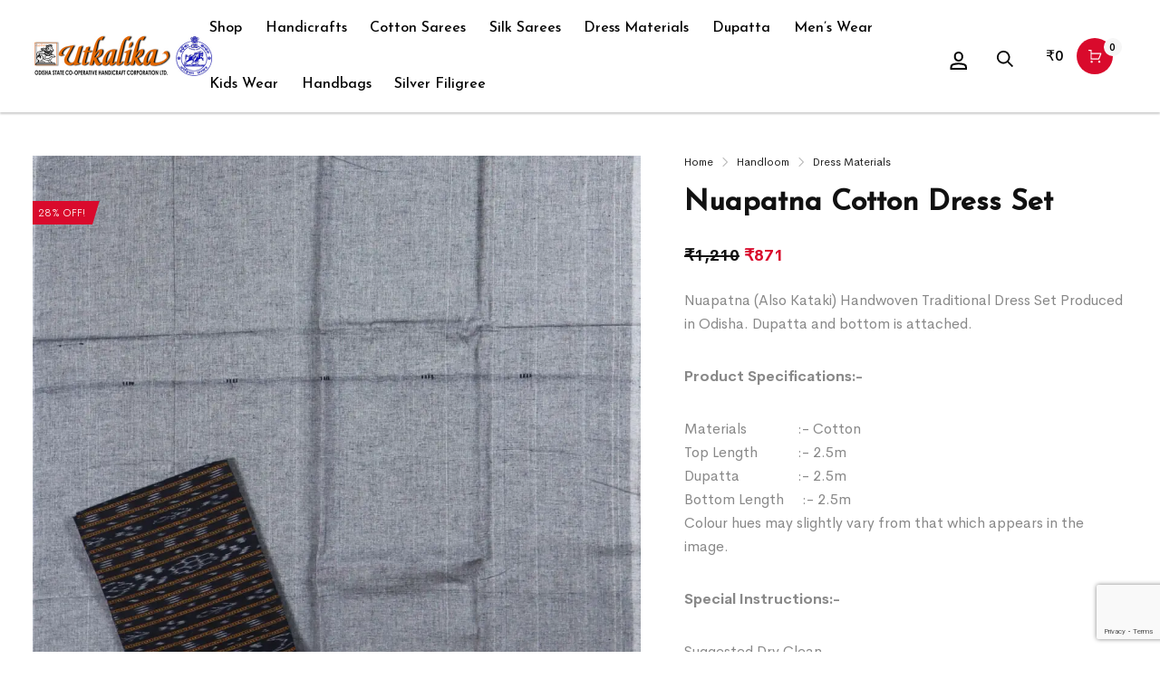

--- FILE ---
content_type: text/html; charset=UTF-8
request_url: https://utkalikaodisha.com/product/nuapatna-cotton-dress-set-copy-5/
body_size: 38640
content:
<style type="text/css">
	.awl-product-label.awl-type-label.awl-type-label-angle{
		 margin-top:50px!important;
	}
	.nslick-slide{
		height:auto!important;
	}
</style>
<!DOCTYPE html>

<html lang="en-US" class="no-js">

<head>
	<!-- Google Tag Manager -->
<script>(function(w,d,s,l,i){w[l]=w[l]||[];w[l].push({'gtm.start':
new Date().getTime(),event:'gtm.js'});var f=d.getElementsByTagName(s)[0],
j=d.createElement(s),dl=l!='dataLayer'?'&l='+l:'';j.async=true;j.src=
'https://www.googletagmanager.com/gtm.js?id='+i+dl;f.parentNode.insertBefore(j,f);
})(window,document,'script','dataLayer','GTM-KCDJGX2');</script>
<!-- End Google Tag Manager -->
	<meta charset="UTF-8">
	<meta name="viewport" content="width=device-width, initial-scale=1" />
	<link rel="profile" href="https://gmpg.org/xfn/11" />
	<meta name='robots' content='index, follow, max-image-preview:large, max-snippet:-1, max-video-preview:-1' />
<script>window._wca = window._wca || [];</script>

	<!-- This site is optimized with the Yoast SEO Premium plugin v19.5 (Yoast SEO v23.4) - https://yoast.com/wordpress/plugins/seo/ -->
	<title>Nuapatna Cotton Dress Set - Utkalika Odisha</title>
	<link rel="canonical" href="https://utkalikaodisha.com/product/nuapatna-cotton-dress-set-copy-5/" />
	<meta property="og:locale" content="en_US" />
	<meta property="og:type" content="article" />
	<meta property="og:title" content="Nuapatna Cotton Dress Set" />
	<meta property="og:description" content="Nuapatna (Also Kataki) Handwoven Traditional Dress Set Produced in Odisha. Dupatta and bottom is attached.  Product Specifications:-  Materials              :- Cotton Top Length           :- 2.5m Dupatta                :- 2.5m Bottom Length     :- 2.5m Colour hues may slightly vary from that which appears in the image.  Special Instructions:-  Suggested Dry Clean Store in Clean and Dry Place, away from Insects, Dust, Excessive light and Moisture" />
	<meta property="og:url" content="https://utkalikaodisha.com/product/nuapatna-cotton-dress-set-copy-5/" />
	<meta property="og:site_name" content="Utkalika Odisha" />
	<meta property="article:publisher" content="https://www.facebook.com/UtkalikaOfficial" />
	<meta property="article:modified_time" content="2024-06-06T04:55:34+00:00" />
	<meta property="og:image" content="https://utkalikaodisha.com/wp-content/uploads/2023/08/43-2-2.jpg" />
	<meta property="og:image:width" content="1500" />
	<meta property="og:image:height" content="1500" />
	<meta property="og:image:type" content="image/jpeg" />
	<meta name="twitter:card" content="summary_large_image" />
	<meta name="twitter:site" content="@utkalikaodisha" />
	<meta name="twitter:label1" content="Est. reading time" />
	<meta name="twitter:data1" content="1 minute" />
	<script type="application/ld+json" class="yoast-schema-graph">{"@context":"https://schema.org","@graph":[{"@type":"WebPage","@id":"https://utkalikaodisha.com/product/nuapatna-cotton-dress-set-copy-5/","url":"https://utkalikaodisha.com/product/nuapatna-cotton-dress-set-copy-5/","name":"Nuapatna Cotton Dress Set - Utkalika Odisha","isPartOf":{"@id":"https://utkalikaodisha.com/#website"},"primaryImageOfPage":{"@id":"https://utkalikaodisha.com/product/nuapatna-cotton-dress-set-copy-5/#primaryimage"},"image":{"@id":"https://utkalikaodisha.com/product/nuapatna-cotton-dress-set-copy-5/#primaryimage"},"thumbnailUrl":"https://i0.wp.com/utkalikaodisha.com/wp-content/uploads/2023/08/43-2-2.jpg?fit=1500%2C1500&ssl=1","datePublished":"2023-08-09T07:52:07+00:00","dateModified":"2024-06-06T04:55:34+00:00","breadcrumb":{"@id":"https://utkalikaodisha.com/product/nuapatna-cotton-dress-set-copy-5/#breadcrumb"},"inLanguage":"en-US","potentialAction":[{"@type":"ReadAction","target":["https://utkalikaodisha.com/product/nuapatna-cotton-dress-set-copy-5/"]}]},{"@type":"ImageObject","inLanguage":"en-US","@id":"https://utkalikaodisha.com/product/nuapatna-cotton-dress-set-copy-5/#primaryimage","url":"https://i0.wp.com/utkalikaodisha.com/wp-content/uploads/2023/08/43-2-2.jpg?fit=1500%2C1500&ssl=1","contentUrl":"https://i0.wp.com/utkalikaodisha.com/wp-content/uploads/2023/08/43-2-2.jpg?fit=1500%2C1500&ssl=1","width":1500,"height":1500},{"@type":"BreadcrumbList","@id":"https://utkalikaodisha.com/product/nuapatna-cotton-dress-set-copy-5/#breadcrumb","itemListElement":[{"@type":"ListItem","position":1,"name":"Home","item":"https://utkalikaodisha.com/"},{"@type":"ListItem","position":2,"name":"Shop","item":"https://utkalikaodisha.com/shop-2/"},{"@type":"ListItem","position":3,"name":"Nuapatna Cotton Dress Set"}]},{"@type":"WebSite","@id":"https://utkalikaodisha.com/#website","url":"https://utkalikaodisha.com/","name":"Utkalika Odisha","description":"Handloom and Handicrafts of Odisha","publisher":{"@id":"https://utkalikaodisha.com/#organization"},"potentialAction":[{"@type":"SearchAction","target":{"@type":"EntryPoint","urlTemplate":"https://utkalikaodisha.com/?s={search_term_string}"},"query-input":{"@type":"PropertyValueSpecification","valueRequired":true,"valueName":"search_term_string"}}],"inLanguage":"en-US"},{"@type":"Organization","@id":"https://utkalikaodisha.com/#organization","name":"Utkalika","url":"https://utkalikaodisha.com/","logo":{"@type":"ImageObject","inLanguage":"en-US","@id":"https://utkalikaodisha.com/#/schema/logo/image/","url":"https://utkalikaodisha.com/wp-content/uploads/2020/05/Untitled-design-2.jpg","contentUrl":"https://utkalikaodisha.com/wp-content/uploads/2020/05/Untitled-design-2.jpg","width":1200,"height":628,"caption":"Utkalika"},"image":{"@id":"https://utkalikaodisha.com/#/schema/logo/image/"},"sameAs":["https://www.facebook.com/UtkalikaOfficial","https://x.com/utkalikaodisha","https://www.instagram.com/utkalikaofficial"]}]}</script>
	<!-- / Yoast SEO Premium plugin. -->


<link rel='dns-prefetch' href='//stats.wp.com' />
<link rel='dns-prefetch' href='//fonts.googleapis.com' />
<link rel='dns-prefetch' href='//maxcdn.bootstrapcdn.com' />
<link rel='dns-prefetch' href='//i0.wp.com' />
<link rel='dns-prefetch' href='//c0.wp.com' />
<link rel='dns-prefetch' href='//widgets.wp.com' />
<link rel='dns-prefetch' href='//s0.wp.com' />
<link rel='dns-prefetch' href='//0.gravatar.com' />
<link rel='dns-prefetch' href='//1.gravatar.com' />
<link rel='dns-prefetch' href='//2.gravatar.com' />
<link rel='dns-prefetch' href='//www.googletagmanager.com' />
<link href='https://fonts.gstatic.com' crossorigin rel='preconnect' />
<link rel="alternate" type="application/rss+xml" title="Utkalika Odisha &raquo; Feed" href="https://utkalikaodisha.com/feed/" />
<link rel="alternate" type="application/rss+xml" title="Utkalika Odisha &raquo; Comments Feed" href="https://utkalikaodisha.com/comments/feed/" />
<link rel="alternate" title="oEmbed (JSON)" type="application/json+oembed" href="https://utkalikaodisha.com/wp-json/oembed/1.0/embed?url=https%3A%2F%2Futkalikaodisha.com%2Fproduct%2Fnuapatna-cotton-dress-set-copy-5%2F" />
<link rel="alternate" title="oEmbed (XML)" type="text/xml+oembed" href="https://utkalikaodisha.com/wp-json/oembed/1.0/embed?url=https%3A%2F%2Futkalikaodisha.com%2Fproduct%2Fnuapatna-cotton-dress-set-copy-5%2F&#038;format=xml" />
<style id='wp-img-auto-sizes-contain-inline-css' type='text/css'>
img:is([sizes=auto i],[sizes^="auto," i]){contain-intrinsic-size:3000px 1500px}
/*# sourceURL=wp-img-auto-sizes-contain-inline-css */
</style>
<link rel='stylesheet' id='nova-google-fonts-css' href='//fonts.googleapis.com/css?family=Cerebri+Sans%3A400%2C400%2C700%7CJosefin+Sans%3A500&#038;subset=latin' type='text/css' media='all' />
<style id='wp-emoji-styles-inline-css' type='text/css'>

	img.wp-smiley, img.emoji {
		display: inline !important;
		border: none !important;
		box-shadow: none !important;
		height: 1em !important;
		width: 1em !important;
		margin: 0 0.07em !important;
		vertical-align: -0.1em !important;
		background: none !important;
		padding: 0 !important;
	}
/*# sourceURL=wp-emoji-styles-inline-css */
</style>
<style id='wp-block-library-inline-css' type='text/css'>
:root{--wp-block-synced-color:#7a00df;--wp-block-synced-color--rgb:122,0,223;--wp-bound-block-color:var(--wp-block-synced-color);--wp-editor-canvas-background:#ddd;--wp-admin-theme-color:#007cba;--wp-admin-theme-color--rgb:0,124,186;--wp-admin-theme-color-darker-10:#006ba1;--wp-admin-theme-color-darker-10--rgb:0,107,160.5;--wp-admin-theme-color-darker-20:#005a87;--wp-admin-theme-color-darker-20--rgb:0,90,135;--wp-admin-border-width-focus:2px}@media (min-resolution:192dpi){:root{--wp-admin-border-width-focus:1.5px}}.wp-element-button{cursor:pointer}:root .has-very-light-gray-background-color{background-color:#eee}:root .has-very-dark-gray-background-color{background-color:#313131}:root .has-very-light-gray-color{color:#eee}:root .has-very-dark-gray-color{color:#313131}:root .has-vivid-green-cyan-to-vivid-cyan-blue-gradient-background{background:linear-gradient(135deg,#00d084,#0693e3)}:root .has-purple-crush-gradient-background{background:linear-gradient(135deg,#34e2e4,#4721fb 50%,#ab1dfe)}:root .has-hazy-dawn-gradient-background{background:linear-gradient(135deg,#faaca8,#dad0ec)}:root .has-subdued-olive-gradient-background{background:linear-gradient(135deg,#fafae1,#67a671)}:root .has-atomic-cream-gradient-background{background:linear-gradient(135deg,#fdd79a,#004a59)}:root .has-nightshade-gradient-background{background:linear-gradient(135deg,#330968,#31cdcf)}:root .has-midnight-gradient-background{background:linear-gradient(135deg,#020381,#2874fc)}:root{--wp--preset--font-size--normal:16px;--wp--preset--font-size--huge:42px}.has-regular-font-size{font-size:1em}.has-larger-font-size{font-size:2.625em}.has-normal-font-size{font-size:var(--wp--preset--font-size--normal)}.has-huge-font-size{font-size:var(--wp--preset--font-size--huge)}.has-text-align-center{text-align:center}.has-text-align-left{text-align:left}.has-text-align-right{text-align:right}.has-fit-text{white-space:nowrap!important}#end-resizable-editor-section{display:none}.aligncenter{clear:both}.items-justified-left{justify-content:flex-start}.items-justified-center{justify-content:center}.items-justified-right{justify-content:flex-end}.items-justified-space-between{justify-content:space-between}.screen-reader-text{border:0;clip-path:inset(50%);height:1px;margin:-1px;overflow:hidden;padding:0;position:absolute;width:1px;word-wrap:normal!important}.screen-reader-text:focus{background-color:#ddd;clip-path:none;color:#444;display:block;font-size:1em;height:auto;left:5px;line-height:normal;padding:15px 23px 14px;text-decoration:none;top:5px;width:auto;z-index:100000}html :where(.has-border-color){border-style:solid}html :where([style*=border-top-color]){border-top-style:solid}html :where([style*=border-right-color]){border-right-style:solid}html :where([style*=border-bottom-color]){border-bottom-style:solid}html :where([style*=border-left-color]){border-left-style:solid}html :where([style*=border-width]){border-style:solid}html :where([style*=border-top-width]){border-top-style:solid}html :where([style*=border-right-width]){border-right-style:solid}html :where([style*=border-bottom-width]){border-bottom-style:solid}html :where([style*=border-left-width]){border-left-style:solid}html :where(img[class*=wp-image-]){height:auto;max-width:100%}:where(figure){margin:0 0 1em}html :where(.is-position-sticky){--wp-admin--admin-bar--position-offset:var(--wp-admin--admin-bar--height,0px)}@media screen and (max-width:600px){html :where(.is-position-sticky){--wp-admin--admin-bar--position-offset:0px}}
.has-text-align-justify{text-align:justify;}

/*# sourceURL=wp-block-library-inline-css */
</style><style id='global-styles-inline-css' type='text/css'>
:root{--wp--preset--aspect-ratio--square: 1;--wp--preset--aspect-ratio--4-3: 4/3;--wp--preset--aspect-ratio--3-4: 3/4;--wp--preset--aspect-ratio--3-2: 3/2;--wp--preset--aspect-ratio--2-3: 2/3;--wp--preset--aspect-ratio--16-9: 16/9;--wp--preset--aspect-ratio--9-16: 9/16;--wp--preset--color--black: #000000;--wp--preset--color--cyan-bluish-gray: #abb8c3;--wp--preset--color--white: #ffffff;--wp--preset--color--pale-pink: #f78da7;--wp--preset--color--vivid-red: #cf2e2e;--wp--preset--color--luminous-vivid-orange: #ff6900;--wp--preset--color--luminous-vivid-amber: #fcb900;--wp--preset--color--light-green-cyan: #7bdcb5;--wp--preset--color--vivid-green-cyan: #00d084;--wp--preset--color--pale-cyan-blue: #8ed1fc;--wp--preset--color--vivid-cyan-blue: #0693e3;--wp--preset--color--vivid-purple: #9b51e0;--wp--preset--gradient--vivid-cyan-blue-to-vivid-purple: linear-gradient(135deg,rgb(6,147,227) 0%,rgb(155,81,224) 100%);--wp--preset--gradient--light-green-cyan-to-vivid-green-cyan: linear-gradient(135deg,rgb(122,220,180) 0%,rgb(0,208,130) 100%);--wp--preset--gradient--luminous-vivid-amber-to-luminous-vivid-orange: linear-gradient(135deg,rgb(252,185,0) 0%,rgb(255,105,0) 100%);--wp--preset--gradient--luminous-vivid-orange-to-vivid-red: linear-gradient(135deg,rgb(255,105,0) 0%,rgb(207,46,46) 100%);--wp--preset--gradient--very-light-gray-to-cyan-bluish-gray: linear-gradient(135deg,rgb(238,238,238) 0%,rgb(169,184,195) 100%);--wp--preset--gradient--cool-to-warm-spectrum: linear-gradient(135deg,rgb(74,234,220) 0%,rgb(151,120,209) 20%,rgb(207,42,186) 40%,rgb(238,44,130) 60%,rgb(251,105,98) 80%,rgb(254,248,76) 100%);--wp--preset--gradient--blush-light-purple: linear-gradient(135deg,rgb(255,206,236) 0%,rgb(152,150,240) 100%);--wp--preset--gradient--blush-bordeaux: linear-gradient(135deg,rgb(254,205,165) 0%,rgb(254,45,45) 50%,rgb(107,0,62) 100%);--wp--preset--gradient--luminous-dusk: linear-gradient(135deg,rgb(255,203,112) 0%,rgb(199,81,192) 50%,rgb(65,88,208) 100%);--wp--preset--gradient--pale-ocean: linear-gradient(135deg,rgb(255,245,203) 0%,rgb(182,227,212) 50%,rgb(51,167,181) 100%);--wp--preset--gradient--electric-grass: linear-gradient(135deg,rgb(202,248,128) 0%,rgb(113,206,126) 100%);--wp--preset--gradient--midnight: linear-gradient(135deg,rgb(2,3,129) 0%,rgb(40,116,252) 100%);--wp--preset--font-size--small: 13px;--wp--preset--font-size--medium: 20px;--wp--preset--font-size--large: 36px;--wp--preset--font-size--x-large: 42px;--wp--preset--spacing--20: 0.44rem;--wp--preset--spacing--30: 0.67rem;--wp--preset--spacing--40: 1rem;--wp--preset--spacing--50: 1.5rem;--wp--preset--spacing--60: 2.25rem;--wp--preset--spacing--70: 3.38rem;--wp--preset--spacing--80: 5.06rem;--wp--preset--shadow--natural: 6px 6px 9px rgba(0, 0, 0, 0.2);--wp--preset--shadow--deep: 12px 12px 50px rgba(0, 0, 0, 0.4);--wp--preset--shadow--sharp: 6px 6px 0px rgba(0, 0, 0, 0.2);--wp--preset--shadow--outlined: 6px 6px 0px -3px rgb(255, 255, 255), 6px 6px rgb(0, 0, 0);--wp--preset--shadow--crisp: 6px 6px 0px rgb(0, 0, 0);}:where(.is-layout-flex){gap: 0.5em;}:where(.is-layout-grid){gap: 0.5em;}body .is-layout-flex{display: flex;}.is-layout-flex{flex-wrap: wrap;align-items: center;}.is-layout-flex > :is(*, div){margin: 0;}body .is-layout-grid{display: grid;}.is-layout-grid > :is(*, div){margin: 0;}:where(.wp-block-columns.is-layout-flex){gap: 2em;}:where(.wp-block-columns.is-layout-grid){gap: 2em;}:where(.wp-block-post-template.is-layout-flex){gap: 1.25em;}:where(.wp-block-post-template.is-layout-grid){gap: 1.25em;}.has-black-color{color: var(--wp--preset--color--black) !important;}.has-cyan-bluish-gray-color{color: var(--wp--preset--color--cyan-bluish-gray) !important;}.has-white-color{color: var(--wp--preset--color--white) !important;}.has-pale-pink-color{color: var(--wp--preset--color--pale-pink) !important;}.has-vivid-red-color{color: var(--wp--preset--color--vivid-red) !important;}.has-luminous-vivid-orange-color{color: var(--wp--preset--color--luminous-vivid-orange) !important;}.has-luminous-vivid-amber-color{color: var(--wp--preset--color--luminous-vivid-amber) !important;}.has-light-green-cyan-color{color: var(--wp--preset--color--light-green-cyan) !important;}.has-vivid-green-cyan-color{color: var(--wp--preset--color--vivid-green-cyan) !important;}.has-pale-cyan-blue-color{color: var(--wp--preset--color--pale-cyan-blue) !important;}.has-vivid-cyan-blue-color{color: var(--wp--preset--color--vivid-cyan-blue) !important;}.has-vivid-purple-color{color: var(--wp--preset--color--vivid-purple) !important;}.has-black-background-color{background-color: var(--wp--preset--color--black) !important;}.has-cyan-bluish-gray-background-color{background-color: var(--wp--preset--color--cyan-bluish-gray) !important;}.has-white-background-color{background-color: var(--wp--preset--color--white) !important;}.has-pale-pink-background-color{background-color: var(--wp--preset--color--pale-pink) !important;}.has-vivid-red-background-color{background-color: var(--wp--preset--color--vivid-red) !important;}.has-luminous-vivid-orange-background-color{background-color: var(--wp--preset--color--luminous-vivid-orange) !important;}.has-luminous-vivid-amber-background-color{background-color: var(--wp--preset--color--luminous-vivid-amber) !important;}.has-light-green-cyan-background-color{background-color: var(--wp--preset--color--light-green-cyan) !important;}.has-vivid-green-cyan-background-color{background-color: var(--wp--preset--color--vivid-green-cyan) !important;}.has-pale-cyan-blue-background-color{background-color: var(--wp--preset--color--pale-cyan-blue) !important;}.has-vivid-cyan-blue-background-color{background-color: var(--wp--preset--color--vivid-cyan-blue) !important;}.has-vivid-purple-background-color{background-color: var(--wp--preset--color--vivid-purple) !important;}.has-black-border-color{border-color: var(--wp--preset--color--black) !important;}.has-cyan-bluish-gray-border-color{border-color: var(--wp--preset--color--cyan-bluish-gray) !important;}.has-white-border-color{border-color: var(--wp--preset--color--white) !important;}.has-pale-pink-border-color{border-color: var(--wp--preset--color--pale-pink) !important;}.has-vivid-red-border-color{border-color: var(--wp--preset--color--vivid-red) !important;}.has-luminous-vivid-orange-border-color{border-color: var(--wp--preset--color--luminous-vivid-orange) !important;}.has-luminous-vivid-amber-border-color{border-color: var(--wp--preset--color--luminous-vivid-amber) !important;}.has-light-green-cyan-border-color{border-color: var(--wp--preset--color--light-green-cyan) !important;}.has-vivid-green-cyan-border-color{border-color: var(--wp--preset--color--vivid-green-cyan) !important;}.has-pale-cyan-blue-border-color{border-color: var(--wp--preset--color--pale-cyan-blue) !important;}.has-vivid-cyan-blue-border-color{border-color: var(--wp--preset--color--vivid-cyan-blue) !important;}.has-vivid-purple-border-color{border-color: var(--wp--preset--color--vivid-purple) !important;}.has-vivid-cyan-blue-to-vivid-purple-gradient-background{background: var(--wp--preset--gradient--vivid-cyan-blue-to-vivid-purple) !important;}.has-light-green-cyan-to-vivid-green-cyan-gradient-background{background: var(--wp--preset--gradient--light-green-cyan-to-vivid-green-cyan) !important;}.has-luminous-vivid-amber-to-luminous-vivid-orange-gradient-background{background: var(--wp--preset--gradient--luminous-vivid-amber-to-luminous-vivid-orange) !important;}.has-luminous-vivid-orange-to-vivid-red-gradient-background{background: var(--wp--preset--gradient--luminous-vivid-orange-to-vivid-red) !important;}.has-very-light-gray-to-cyan-bluish-gray-gradient-background{background: var(--wp--preset--gradient--very-light-gray-to-cyan-bluish-gray) !important;}.has-cool-to-warm-spectrum-gradient-background{background: var(--wp--preset--gradient--cool-to-warm-spectrum) !important;}.has-blush-light-purple-gradient-background{background: var(--wp--preset--gradient--blush-light-purple) !important;}.has-blush-bordeaux-gradient-background{background: var(--wp--preset--gradient--blush-bordeaux) !important;}.has-luminous-dusk-gradient-background{background: var(--wp--preset--gradient--luminous-dusk) !important;}.has-pale-ocean-gradient-background{background: var(--wp--preset--gradient--pale-ocean) !important;}.has-electric-grass-gradient-background{background: var(--wp--preset--gradient--electric-grass) !important;}.has-midnight-gradient-background{background: var(--wp--preset--gradient--midnight) !important;}.has-small-font-size{font-size: var(--wp--preset--font-size--small) !important;}.has-medium-font-size{font-size: var(--wp--preset--font-size--medium) !important;}.has-large-font-size{font-size: var(--wp--preset--font-size--large) !important;}.has-x-large-font-size{font-size: var(--wp--preset--font-size--x-large) !important;}
/*# sourceURL=global-styles-inline-css */
</style>

<style id='classic-theme-styles-inline-css' type='text/css'>
/*! This file is auto-generated */
.wp-block-button__link{color:#fff;background-color:#32373c;border-radius:9999px;box-shadow:none;text-decoration:none;padding:calc(.667em + 2px) calc(1.333em + 2px);font-size:1.125em}.wp-block-file__button{background:#32373c;color:#fff;text-decoration:none}
/*# sourceURL=/wp-includes/css/classic-themes.min.css */
</style>
<link rel='stylesheet' id='contact-form-7-css' href='https://utkalikaodisha.com/wp-content/plugins/contact-form-7/includes/css/styles.css?ver=5.9.6' type='text/css' media='all' />
<link rel='stylesheet' id='evcf7-front-style-css' href='https://utkalikaodisha.com/wp-content/plugins/email-verification-for-contact-form-7/assets/css/front-style.css?ver=2.4' type='text/css' media='all' />
<link rel='stylesheet' id='nova-dlicon-css' href='https://utkalikaodisha.com/wp-content/plugins/nova-elements/assets/css/lib/dlicon/dlicon.css?ver=1.0.3.1' type='text/css' media='all' />
<style id='nova-dlicon-inline-css' type='text/css'>
@font-face {
                    font-family: 'dliconoutline';
                    src: url('https://utkalikaodisha.com/wp-content/plugins/nova-elements/assets/css/lib/dlicon/dlicon.woff2') format('woff2'),
                         url('https://utkalikaodisha.com/wp-content/plugins/nova-elements/assets/css/lib/dlicon/dlicon.woff') format('woff'),
                         url('https://utkalikaodisha.com/wp-content/plugins/nova-elements/assets/css/lib/dlicon/dlicon.ttf') format('truetype');
                    font-weight: 400;
                    font-style: normal
                }
/*# sourceURL=nova-dlicon-inline-css */
</style>
<link rel='stylesheet' id='rs-plugin-settings-css' href='https://utkalikaodisha.com/wp-content/plugins/revslider/public/assets/css/rs6.css?ver=6.3.3' type='text/css' media='all' />
<style id='rs-plugin-settings-inline-css' type='text/css'>
#rs-demo-id {}
/*# sourceURL=rs-plugin-settings-inline-css */
</style>
<link rel='stylesheet' id='woof-css' href='https://utkalikaodisha.com/wp-content/plugins/woocommerce-products-filter/css/front.css?ver=1.3.6' type='text/css' media='all' />
<style id='woof-inline-css' type='text/css'>

.woof_products_top_panel li span, .woof_products_top_panel2 li span{background: url(https://utkalikaodisha.com/wp-content/plugins/woocommerce-products-filter/img/delete.png);background-size: 14px 14px;background-repeat: no-repeat;background-position: right;}
.woof_edit_view{
                    display: none;
                }

/*# sourceURL=woof-inline-css */
</style>
<link rel='stylesheet' id='chosen-drop-down-css' href='https://utkalikaodisha.com/wp-content/plugins/woocommerce-products-filter/js/chosen/chosen.min.css?ver=1.3.6' type='text/css' media='all' />
<link rel='stylesheet' id='icheck-jquery-color-flat-css' href='https://utkalikaodisha.com/wp-content/plugins/woocommerce-products-filter/js/icheck/skins/flat/_all.css?ver=1.3.6' type='text/css' media='all' />
<link rel='stylesheet' id='icheck-jquery-color-square-css' href='https://utkalikaodisha.com/wp-content/plugins/woocommerce-products-filter/js/icheck/skins/square/_all.css?ver=1.3.6' type='text/css' media='all' />
<link rel='stylesheet' id='icheck-jquery-color-minimal-css' href='https://utkalikaodisha.com/wp-content/plugins/woocommerce-products-filter/js/icheck/skins/minimal/_all.css?ver=1.3.6' type='text/css' media='all' />
<link rel='stylesheet' id='woof_by_author_html_items-css' href='https://utkalikaodisha.com/wp-content/plugins/woocommerce-products-filter/ext/by_author/css/by_author.css?ver=1.3.6' type='text/css' media='all' />
<link rel='stylesheet' id='woof_by_instock_html_items-css' href='https://utkalikaodisha.com/wp-content/plugins/woocommerce-products-filter/ext/by_instock/css/by_instock.css?ver=1.3.6' type='text/css' media='all' />
<link rel='stylesheet' id='woof_by_onsales_html_items-css' href='https://utkalikaodisha.com/wp-content/plugins/woocommerce-products-filter/ext/by_onsales/css/by_onsales.css?ver=1.3.6' type='text/css' media='all' />
<link rel='stylesheet' id='woof_by_text_html_items-css' href='https://utkalikaodisha.com/wp-content/plugins/woocommerce-products-filter/ext/by_text/assets/css/front.css?ver=1.3.6' type='text/css' media='all' />
<link rel='stylesheet' id='woof_label_html_items-css' href='https://utkalikaodisha.com/wp-content/plugins/woocommerce-products-filter/ext/label/css/html_types/label.css?ver=1.3.6' type='text/css' media='all' />
<link rel='stylesheet' id='woof_select_radio_check_html_items-css' href='https://utkalikaodisha.com/wp-content/plugins/woocommerce-products-filter/ext/select_radio_check/css/html_types/select_radio_check.css?ver=1.3.6' type='text/css' media='all' />
<link rel='stylesheet' id='woof_sd_html_items_checkbox-css' href='https://utkalikaodisha.com/wp-content/plugins/woocommerce-products-filter/ext/smart_designer/css/elements/checkbox.css?ver=1.3.6' type='text/css' media='all' />
<link rel='stylesheet' id='woof_sd_html_items_radio-css' href='https://utkalikaodisha.com/wp-content/plugins/woocommerce-products-filter/ext/smart_designer/css/elements/radio.css?ver=1.3.6' type='text/css' media='all' />
<link rel='stylesheet' id='woof_sd_html_items_switcher-css' href='https://utkalikaodisha.com/wp-content/plugins/woocommerce-products-filter/ext/smart_designer/css/elements/switcher.css?ver=1.3.6' type='text/css' media='all' />
<link rel='stylesheet' id='woof_sd_html_items_color-css' href='https://utkalikaodisha.com/wp-content/plugins/woocommerce-products-filter/ext/smart_designer/css/elements/color.css?ver=1.3.6' type='text/css' media='all' />
<link rel='stylesheet' id='woof_sd_html_items_tooltip-css' href='https://utkalikaodisha.com/wp-content/plugins/woocommerce-products-filter/ext/smart_designer/css/tooltip.css?ver=1.3.6' type='text/css' media='all' />
<link rel='stylesheet' id='woof_sd_html_items_front-css' href='https://utkalikaodisha.com/wp-content/plugins/woocommerce-products-filter/ext/smart_designer/css/front.css?ver=1.3.6' type='text/css' media='all' />
<link rel='stylesheet' id='woof-switcher23-css' href='https://utkalikaodisha.com/wp-content/plugins/woocommerce-products-filter/css/switcher.css?ver=1.3.6' type='text/css' media='all' />
<link rel='stylesheet' id='photoswipe-css' href='https://c0.wp.com/p/woocommerce/7.0.1/assets/css/photoswipe/photoswipe.min.css' type='text/css' media='all' />
<link rel='stylesheet' id='photoswipe-default-skin-css' href='https://c0.wp.com/p/woocommerce/7.0.1/assets/css/photoswipe/default-skin/default-skin.min.css' type='text/css' media='all' />
<style id='woocommerce-inline-inline-css' type='text/css'>
.woocommerce form .form-row .required { visibility: visible; }
/*# sourceURL=woocommerce-inline-inline-css */
</style>
<link rel='stylesheet' id='wt-woocommerce-related-products-css' href='https://utkalikaodisha.com/wp-content/plugins/wt-woocommerce-related-products/public/css/custom-related-products-public.css?ver=1.5.5' type='text/css' media='all' />
<link rel='stylesheet' id='carousel-css-css' href='https://utkalikaodisha.com/wp-content/plugins/wt-woocommerce-related-products/public/css/owl.carousel.min.css?ver=1.5.5' type='text/css' media='all' />
<link rel='stylesheet' id='carousel-theme-css-css' href='https://utkalikaodisha.com/wp-content/plugins/wt-woocommerce-related-products/public/css/owl.theme.default.min.css?ver=1.5.5' type='text/css' media='all' />
<link rel='stylesheet' id='nickx-nfancybox-css-css' href='https://utkalikaodisha.com/wp-content/plugins/product-video-gallery-slider-for-woocommerce/public/css/fancybox.css?ver=1' type='text/css' media='all' />
<link rel='stylesheet' id='nickx-fontawesome-css-css' href='//maxcdn.bootstrapcdn.com/font-awesome/4.7.0/css/font-awesome.min.css?ver=1' type='text/css' media='all' />
<link rel='stylesheet' id='nickx-front-css-css' href='https://utkalikaodisha.com/wp-content/plugins/product-video-gallery-slider-for-woocommerce/public/css/nickx-front.css?ver=1' type='text/css' media='all' />
<link rel='stylesheet' id='dashicons-css' href='https://c0.wp.com/c/6.9/wp-includes/css/dashicons.min.css' type='text/css' media='all' />
<style id='dashicons-inline-css' type='text/css'>
[data-font="Dashicons"]:before {font-family: 'Dashicons' !important;content: attr(data-icon) !important;speak: none !important;font-weight: normal !important;font-variant: normal !important;text-transform: none !important;line-height: 1 !important;font-style: normal !important;-webkit-font-smoothing: antialiased !important;-moz-osx-font-smoothing: grayscale !important;}
/*# sourceURL=dashicons-inline-css */
</style>
<link rel='stylesheet' id='yith_wcbm_badge_style-css' href='https://utkalikaodisha.com/wp-content/plugins/yith-woocommerce-badges-management/assets/css/frontend.css?ver=3.7.0' type='text/css' media='all' />
<link rel='stylesheet' id='yith-gfont-open-sans-css' href='https://utkalikaodisha.com/wp-content/plugins/yith-woocommerce-badges-management/assets/fonts/open-sans/style.css?ver=3.7.0' type='text/css' media='all' />
<link rel='stylesheet' id='zazla-core-icons-css' href='https://utkalikaodisha.com/wp-content/themes/zazla/assets/icon-fonts/core/css/style.css?ver=1.0.4' type='text/css' media='all' />
<link rel='stylesheet' id='select2-css' href='https://c0.wp.com/p/woocommerce/7.0.1/assets/css/select2.css' type='text/css' media='all' />
<link rel='stylesheet' id='nova-zazla-styles-css' href='https://utkalikaodisha.com/wp-content/themes/zazla/assets/css/app.css?ver=1.0.4' type='text/css' media='all' />
<style id='akismet-widget-style-inline-css' type='text/css'>

			.a-stats {
				--akismet-color-mid-green: #357b49;
				--akismet-color-white: #fff;
				--akismet-color-light-grey: #f6f7f7;

				max-width: 350px;
				width: auto;
			}

			.a-stats * {
				all: unset;
				box-sizing: border-box;
			}

			.a-stats strong {
				font-weight: 600;
			}

			.a-stats a.a-stats__link,
			.a-stats a.a-stats__link:visited,
			.a-stats a.a-stats__link:active {
				background: var(--akismet-color-mid-green);
				border: none;
				box-shadow: none;
				border-radius: 8px;
				color: var(--akismet-color-white);
				cursor: pointer;
				display: block;
				font-family: -apple-system, BlinkMacSystemFont, 'Segoe UI', 'Roboto', 'Oxygen-Sans', 'Ubuntu', 'Cantarell', 'Helvetica Neue', sans-serif;
				font-weight: 500;
				padding: 12px;
				text-align: center;
				text-decoration: none;
				transition: all 0.2s ease;
			}

			/* Extra specificity to deal with TwentyTwentyOne focus style */
			.widget .a-stats a.a-stats__link:focus {
				background: var(--akismet-color-mid-green);
				color: var(--akismet-color-white);
				text-decoration: none;
			}

			.a-stats a.a-stats__link:hover {
				filter: brightness(110%);
				box-shadow: 0 4px 12px rgba(0, 0, 0, 0.06), 0 0 2px rgba(0, 0, 0, 0.16);
			}

			.a-stats .count {
				color: var(--akismet-color-white);
				display: block;
				font-size: 1.5em;
				line-height: 1.4;
				padding: 0 13px;
				white-space: nowrap;
			}
		
/*# sourceURL=akismet-widget-style-inline-css */
</style>
<link rel='stylesheet' id='wps-visitor-style-css' href='https://utkalikaodisha.com/wp-content/plugins/wps-visitor-counter/styles/css/default.css?ver=2' type='text/css' media='all' />
<link rel='stylesheet' id='nova-default-fonts-css' href='https://utkalikaodisha.com/wp-content/themes/zazla/inc/fonts/default.css?ver=1.0.4' type='text/css' media='all' />
<link rel='stylesheet' id='sib-front-css-css' href='https://utkalikaodisha.com/wp-content/plugins/mailin/css/mailin-front.css?ver=6.9' type='text/css' media='all' />
<link rel='stylesheet' id='social-logos-css' href='https://c0.wp.com/p/jetpack/13.5.1/_inc/social-logos/social-logos.min.css' type='text/css' media='all' />
<link rel='stylesheet' id='jetpack_css-css' href='https://c0.wp.com/p/jetpack/13.5.1/css/jetpack.css' type='text/css' media='all' />
<script type="text/template" id="tmpl-variation-template">
	<div class="woocommerce-variation-description">{{{ data.variation.variation_description }}}</div>
	<div class="woocommerce-variation-price">{{{ data.variation.price_html }}}</div>
	<div class="woocommerce-variation-availability">{{{ data.variation.availability_html }}}</div>
</script>
<script type="text/template" id="tmpl-unavailable-variation-template">
	<p>Sorry, this product is unavailable. Please choose a different combination.</p>
</script>
<!--n2css--><script type="text/javascript" id="woof-husky-js-extra">
/* <![CDATA[ */
var woof_husky_txt = {"ajax_url":"https://utkalikaodisha.com/wp-admin/admin-ajax.php","plugin_uri":"https://utkalikaodisha.com/wp-content/plugins/woocommerce-products-filter/ext/by_text/","loader":"https://utkalikaodisha.com/wp-content/plugins/woocommerce-products-filter/ext/by_text/assets/img/ajax-loader.gif","not_found":"Nothing found!","prev":"Prev","next":"Next","site_link":"https://utkalikaodisha.com","default_data":{"placeholder":"","behavior":"title_or_content_or_excerpt","search_by_full_word":"0","autocomplete":1,"how_to_open_links":"0","taxonomy_compatibility":"0","sku_compatibility":"1","custom_fields":"","search_desc_variant":"0","view_text_length":"10","min_symbols":"3","max_posts":"10","image":"","notes_for_customer":"","template":"","max_open_height":"300","page":0}};
//# sourceURL=woof-husky-js-extra
/* ]]> */
</script>
<script type="text/javascript" src="https://utkalikaodisha.com/wp-content/plugins/woocommerce-products-filter/ext/by_text/assets/js/husky.js?ver=1.3.6" id="woof-husky-js"></script>
<script type="text/javascript" src="https://c0.wp.com/c/6.9/wp-includes/js/jquery/jquery.min.js" id="jquery-core-js"></script>
<script type="text/javascript" src="https://c0.wp.com/c/6.9/wp-includes/js/jquery/jquery-migrate.min.js" id="jquery-migrate-js"></script>
<script type="text/javascript" src="https://utkalikaodisha.com/wp-content/plugins/revslider/public/assets/js/rbtools.min.js?ver=6.3.3" id="tp-tools-js"></script>
<script type="text/javascript" src="https://utkalikaodisha.com/wp-content/plugins/revslider/public/assets/js/rs6.min.js?ver=6.3.3" id="revmin-js"></script>
<script type="text/javascript" src="https://utkalikaodisha.com/wp-content/plugins/wt-woocommerce-related-products/public/js/wt_owl_carousel.js?ver=1.5.5" id="wt-owl-js-js"></script>
<script type="text/javascript" src="https://stats.wp.com/s-202604.js" id="woocommerce-analytics-js" defer="defer" data-wp-strategy="defer"></script>
<script type="text/javascript" src="https://c0.wp.com/c/6.9/wp-includes/js/dist/hooks.min.js" id="wp-hooks-js"></script>
<script type="text/javascript" id="wpm-js-extra">
/* <![CDATA[ */
var wpm = {"ajax_url":"https://utkalikaodisha.com/wp-admin/admin-ajax.php","root":"https://utkalikaodisha.com/wp-json/","nonce_wp_rest":"41529694ee","nonce_ajax":"01af0024e0"};
//# sourceURL=wpm-js-extra
/* ]]> */
</script>
<script type="text/javascript" src="https://utkalikaodisha.com/wp-content/plugins/woocommerce-google-adwords-conversion-tracking-tag/js/public/wpm-public.p1.min.js?ver=1.43.4" id="wpm-js"></script>
<script type="text/javascript" id="wps-js-extra">
/* <![CDATA[ */
var wpspagevisit = {"ajaxurl":"https://utkalikaodisha.com/wp-admin/admin-ajax.php","ajax_nonce":"f9c76cb1e7"};
//# sourceURL=wps-js-extra
/* ]]> */
</script>
<script type="text/javascript" src="https://utkalikaodisha.com/wp-content/plugins/wps-visitor-counter/styles/js/custom.js?ver=1" id="wps-js"></script>
<script type="text/javascript" id="sib-front-js-js-extra">
/* <![CDATA[ */
var sibErrMsg = {"invalidMail":"Please fill out valid email address","requiredField":"Please fill out required fields","invalidDateFormat":"Please fill out valid date format","invalidSMSFormat":"Please fill out valid phone number"};
var ajax_sib_front_object = {"ajax_url":"https://utkalikaodisha.com/wp-admin/admin-ajax.php","ajax_nonce":"fe81fff3dd","flag_url":"https://utkalikaodisha.com/wp-content/plugins/mailin/img/flags/"};
//# sourceURL=sib-front-js-js-extra
/* ]]> */
</script>
<script type="text/javascript" src="https://utkalikaodisha.com/wp-content/plugins/mailin/js/mailin-front.js?ver=1719659224" id="sib-front-js-js"></script>
<link rel="https://api.w.org/" href="https://utkalikaodisha.com/wp-json/" /><link rel="alternate" title="JSON" type="application/json" href="https://utkalikaodisha.com/wp-json/wp/v2/product/17790" /><link rel="EditURI" type="application/rsd+xml" title="RSD" href="https://utkalikaodisha.com/xmlrpc.php?rsd" />
<meta name="generator" content="WordPress 6.9" />
<meta name="generator" content="WooCommerce 7.0.1" />
<link rel='shortlink' href='https://utkalikaodisha.com/?p=17790' />
                <style type="text/css">
                    .evcf7-verify-btn input[type="button"][name="evcf7-verify-email"] { background-color: #25b24b; }.evcf7-verify-btn input[type="button"][name="evcf7-verify-email"] { color: #ffffff; }.evcf7_email_sent{ color: #46b450; }.evcf7_error_sending_mail{ color: #dc3232; }                </style>
            <meta name="generator" content="Site Kit by Google 1.129.1" />	<style>img#wpstats{display:none}</style>
		    <script>
        var nova_ajax_url = 'https://utkalikaodisha.com/wp-admin/admin-ajax.php';
    </script>
	<noscript><style>.woocommerce-product-gallery{ opacity: 1 !important; }</style></noscript>
	
<!-- START Pixel Manager for WooCommerce -->

		<script>

			window.wpmDataLayer = window.wpmDataLayer || {};
			window.wpmDataLayer = Object.assign(window.wpmDataLayer, {"cart":{},"cart_item_keys":{},"version":{"number":"1.43.4","pro":false,"eligible_for_updates":false,"distro":"fms","beta":false,"show":true},"pixels":{"google":{"linker":{"settings":null},"user_id":false,"analytics":{"ga4":{"measurement_id":"G-5QBJMC5XTY","parameters":{},"mp_active":false,"debug_mode":false,"page_load_time_tracking":false},"id_type":"post_id"},"tcf_support":false,"consent_mode":{"is_active":false,"wait_for_update":500,"ads_data_redaction":false,"url_passthrough":true}},"facebook":{"pixel_id":"873785756939740","dynamic_remarketing":{"id_type":"post_id"},"capi":false,"advanced_matching":false,"exclusion_patterns":[],"fbevents_js_url":"https://connect.facebook.net/en_US/fbevents.js"}},"shop":{"list_name":"Product | Nuapatna Cotton Dress Set","list_id":"product_nuapatna-cotton-dress-set","page_type":"product","product_type":"simple","currency":"INR","selectors":{"addToCart":[],"beginCheckout":[]},"order_duplication_prevention":true,"view_item_list_trigger":{"test_mode":false,"background_color":"green","opacity":0.5,"repeat":true,"timeout":1000,"threshold":0.8000000000000000444089209850062616169452667236328125},"variations_output":true,"session_active":false},"page":{"id":17790,"title":"Nuapatna Cotton Dress Set","type":"product","categories":[],"parent":{"id":0,"title":"Nuapatna Cotton Dress Set","type":"product","categories":[]}},"general":{"user_logged_in":false,"scroll_tracking_thresholds":[],"page_id":17790,"exclude_domains":[],"server_2_server":{"active":false,"ip_exclude_list":[]},"consent_management":{"explicit_consent":false}}});

		</script>

		
<!-- END Pixel Manager for WooCommerce -->
			<meta name="pm-dataLayer-meta" content="17790" class="wpmProductId"
				  data-id="17790">
					<script>
			(window.wpmDataLayer = window.wpmDataLayer || {}).products             = window.wpmDataLayer.products || {};
			window.wpmDataLayer.products[17790] = {"id":"17790","sku":"2763OD0940523-09-08-23-11","price":871,"brand":"","quantity":1,"dyn_r_ids":{"post_id":"17790","sku":"2763OD0940523-09-08-23-11","gpf":"woocommerce_gpf_17790","gla":"gla_17790"},"is_variable":false,"type":"simple","name":"Nuapatna Cotton Dress Set","category":["Dress Materials","Handloom","Nuapatna Dress Set"],"is_variation":false};
					</script>
		<meta name="generator" content="Powered by Slider Revolution 6.3.3 - responsive, Mobile-Friendly Slider Plugin for WordPress with comfortable drag and drop interface." />
<style>
:root {
  --site-bg-color: #FFF;
  --site-font-size: 16px;
  --site-text-color: #888888;
  --site-heading-color: #111111;
  --site-accent-color: #D90A2C;
  --site-border-color: #DEDEDE;
  --site-link-color: #232323;
  --site-link-hover-color: #D90A2C;
  --site-width: 1340px;
  --site-main-font: 'Cerebri Sans', sans-serif;
  --site-secondary-font: 'Josefin Sans', serif;

  --site-ultra-light: rgba(17,17,17,0.1);
  --site-max-light: rgba(17,17,17,0.25);

  --site-primary-button-color: #000;
  --site-secondary-button-color: #D90A2C;
  --header-callout-bg-color: #4845A8;
  --header-callout-text-color: #FFFFFF;
  --site-top-bar-bg-color: #fff;
  --site-top-bar-text-color: #515151;
  --site-top-bar-heading-color: #000;
  --site-top-bar-accent-color: #000;
  --site-top-bar-border-color: #fff;
  --site-top-bar-font-size: 14px;

  --site-header-logo-width: 300px;
  --site-header-bg-color: #fff;
  --site-header-bg-color-2: #F6F6F6;
  --site-header-text-color: #000;
  --site-header-accent-color: #D90A2C;
  --site-header-font-size: 16px;
  --site-header-border-color: rgba(0,0,0,0.15);

  --site-main-menu-bg-color: #FFF;
  --site-main-menu-text-color: #000;
  --site-main-menu-accent-color: #000;
  --site-main-menu-border-color: #DEDEDE;

  --mobile-header-bg-color: #fff;
  --mobile-header-text-color: #000;
  --mobile-pre-header-bg-color: #5d1146;
  --mobile-pre-header-text-color: #fff;
  --mobile-pre-header-border-color: rgba(255,255,255,0.2);

  --page-header-bg-color: #F6F6F6;
  --page-header-text-color: #616161;
  --page-header-heading-color: #000;

  --dropdown-bg-color: #fff;
  --dropdown-text-color: #000;
  --dropdown-accent-color: #D90A2C;
  --dropdown-secondary-color: rgba(0,0,0,0.7);
  --dropdown-grey-color: rgba(0,0,0,0.5);
  --dropdown-border-color: rgba(0,0,0,0.15);

  --site-blog-background-color: #F6F6F6;

  --site-footer-bg-color: #000;
  --site-footer-text-color: #fff;
  --site-footer-heading-color: #fff;
  --site-footer-border-color: rgba(255,255,255,0.15);
}
.styling__quickview {
  --qv-bg-color: #fff;
  --qv-text-color: #616161;
  --qv-heading-color: #000;
  --qv-border-color: rgba(0,0,0,0.15);
}
.error-404 {
  --p404-text-color: ;
}
/********************************************************************/
/* Shop *************************************************************/
/********************************************************************/

</style>
<link rel="icon" href="https://i0.wp.com/utkalikaodisha.com/wp-content/uploads/2020/05/cropped-WhatsApp-Image-2020-12-31-at-17.14.42.jpeg?fit=32%2C32&#038;ssl=1" sizes="32x32" />
<link rel="icon" href="https://i0.wp.com/utkalikaodisha.com/wp-content/uploads/2020/05/cropped-WhatsApp-Image-2020-12-31-at-17.14.42.jpeg?fit=192%2C192&#038;ssl=1" sizes="192x192" />
<link rel="apple-touch-icon" href="https://i0.wp.com/utkalikaodisha.com/wp-content/uploads/2020/05/cropped-WhatsApp-Image-2020-12-31-at-17.14.42.jpeg?fit=180%2C180&#038;ssl=1" />
<meta name="msapplication-TileImage" content="https://i0.wp.com/utkalikaodisha.com/wp-content/uploads/2020/05/cropped-WhatsApp-Image-2020-12-31-at-17.14.42.jpeg?fit=270%2C270&#038;ssl=1" />
<script type="text/javascript">function setREVStartSize(e){
			//window.requestAnimationFrame(function() {				 
				window.RSIW = window.RSIW===undefined ? window.innerWidth : window.RSIW;	
				window.RSIH = window.RSIH===undefined ? window.innerHeight : window.RSIH;	
				try {								
					var pw = document.getElementById(e.c).parentNode.offsetWidth,
						newh;
					pw = pw===0 || isNaN(pw) ? window.RSIW : pw;
					e.tabw = e.tabw===undefined ? 0 : parseInt(e.tabw);
					e.thumbw = e.thumbw===undefined ? 0 : parseInt(e.thumbw);
					e.tabh = e.tabh===undefined ? 0 : parseInt(e.tabh);
					e.thumbh = e.thumbh===undefined ? 0 : parseInt(e.thumbh);
					e.tabhide = e.tabhide===undefined ? 0 : parseInt(e.tabhide);
					e.thumbhide = e.thumbhide===undefined ? 0 : parseInt(e.thumbhide);
					e.mh = e.mh===undefined || e.mh=="" || e.mh==="auto" ? 0 : parseInt(e.mh,0);		
					if(e.layout==="fullscreen" || e.l==="fullscreen") 						
						newh = Math.max(e.mh,window.RSIH);					
					else{					
						e.gw = Array.isArray(e.gw) ? e.gw : [e.gw];
						for (var i in e.rl) if (e.gw[i]===undefined || e.gw[i]===0) e.gw[i] = e.gw[i-1];					
						e.gh = e.el===undefined || e.el==="" || (Array.isArray(e.el) && e.el.length==0)? e.gh : e.el;
						e.gh = Array.isArray(e.gh) ? e.gh : [e.gh];
						for (var i in e.rl) if (e.gh[i]===undefined || e.gh[i]===0) e.gh[i] = e.gh[i-1];
											
						var nl = new Array(e.rl.length),
							ix = 0,						
							sl;					
						e.tabw = e.tabhide>=pw ? 0 : e.tabw;
						e.thumbw = e.thumbhide>=pw ? 0 : e.thumbw;
						e.tabh = e.tabhide>=pw ? 0 : e.tabh;
						e.thumbh = e.thumbhide>=pw ? 0 : e.thumbh;					
						for (var i in e.rl) nl[i] = e.rl[i]<window.RSIW ? 0 : e.rl[i];
						sl = nl[0];									
						for (var i in nl) if (sl>nl[i] && nl[i]>0) { sl = nl[i]; ix=i;}															
						var m = pw>(e.gw[ix]+e.tabw+e.thumbw) ? 1 : (pw-(e.tabw+e.thumbw)) / (e.gw[ix]);					
						newh =  (e.gh[ix] * m) + (e.tabh + e.thumbh);
					}				
					if(window.rs_init_css===undefined) window.rs_init_css = document.head.appendChild(document.createElement("style"));					
					document.getElementById(e.c).height = newh+"px";
					window.rs_init_css.innerHTML += "#"+e.c+"_wrapper { height: "+newh+"px }";				
				} catch(e){
					console.log("Failure at Presize of Slider:" + e)
				}					   
			//});
		  };</script>
		<style type="text/css" id="wp-custom-css">
			.header-transparent:not(.headroom--not-top):not(:hover){
	background: #fff !important;
}

.header-branding div.site-logo a img{
	width : 200px!important;
	max-width : 325px;
}

.header-type-2{
	padding: 0;
	box-shadow:0px 2px 2px 0px #cecece;
}

h3.wps_visitor_title{
	color : #f2f2f2;
}

.nova-page-header__inner {
    padding-top:1.5rem!important;
	  padding-bottom:1.5rem!important;
}
.woocommerce table tbody th {    
    vertical-align: top;
}
.single-product .product.product-type-variable .variations_form .variations td{
   float:none;
}

.dropdown.menu > li > a {
    padding: 0 0.8em;
}

.woocommerce-account .woocommerce .woocommerce-MyAccount-content p:last-of-type {
    margin-bottom: 2rem;
}
.mb_0{
	margin-bottom:0;
}
.woocommerce-account #customer_login.col2-set .u-column1.col-1 .woocommerce-form-login .woocommerce-LostPassword{
	bottom: -40px;
}
.woocommerce-account #customer_login.col2-set .u-column1.col-1 .woocommerce-form-login .woocommerce-form__label-for-checkbox{
	margin-bottom: 10px;
}
.ajax_results_wrapper a.view-all{
	display:none;
}

		</style>
		<style id="kirki-inline-styles">/* vietnamese */
@font-face {
  font-family: 'Josefin Sans';
  font-style: normal;
  font-weight: 400;
  font-display: swap;
  src: url(https://utkalikaodisha.com/wp-content/fonts/josefin-sans/font) format('woff');
  unicode-range: U+0102-0103, U+0110-0111, U+0128-0129, U+0168-0169, U+01A0-01A1, U+01AF-01B0, U+0300-0301, U+0303-0304, U+0308-0309, U+0323, U+0329, U+1EA0-1EF9, U+20AB;
}
/* latin-ext */
@font-face {
  font-family: 'Josefin Sans';
  font-style: normal;
  font-weight: 400;
  font-display: swap;
  src: url(https://utkalikaodisha.com/wp-content/fonts/josefin-sans/font) format('woff');
  unicode-range: U+0100-02BA, U+02BD-02C5, U+02C7-02CC, U+02CE-02D7, U+02DD-02FF, U+0304, U+0308, U+0329, U+1D00-1DBF, U+1E00-1E9F, U+1EF2-1EFF, U+2020, U+20A0-20AB, U+20AD-20C0, U+2113, U+2C60-2C7F, U+A720-A7FF;
}
/* latin */
@font-face {
  font-family: 'Josefin Sans';
  font-style: normal;
  font-weight: 400;
  font-display: swap;
  src: url(https://utkalikaodisha.com/wp-content/fonts/josefin-sans/font) format('woff');
  unicode-range: U+0000-00FF, U+0131, U+0152-0153, U+02BB-02BC, U+02C6, U+02DA, U+02DC, U+0304, U+0308, U+0329, U+2000-206F, U+20AC, U+2122, U+2191, U+2193, U+2212, U+2215, U+FEFF, U+FFFD;
}</style>	
	<!-- Global site tag (gtag.js) - Google Analytics -->
	<script async src="https://www.googletagmanager.com/gtag/js?id=G-5QBJMC5XTY"></script>
	<script>
	  window.dataLayer = window.dataLayer || [];
	  function gtag(){dataLayer.push(arguments);}
	  gtag('js', new Date());

	  gtag('config', 'G-5QBJMC5XTY');
	</script>
	<meta name="facebook-domain-verification" content="m7pfj2o2heg18hkor22sr9omhxycpu" />
	
<!-- 	<script type="text/javascript">
    
      function PageRefresh_force()
      {
        //confirm("hit");
        window.onpageshow = function(event) {
    		if (event.persisted) {
    			window.location.reload();
    		}
    	};
      }
	</script> -->
	<!-- Meta Pixel Code -->
<script>
!function(f,b,e,v,n,t,s)
{if(f.fbq)return;n=f.fbq=function(){n.callMethod?
n.callMethod.apply(n,arguments):n.queue.push(arguments)};
if(!f._fbq)f._fbq=n;n.push=n;n.loaded=!0;n.version='2.0';
n.queue=[];t=b.createElement(e);t.async=!0;
t.src=v;s=b.getElementsByTagName(e)[0];
s.parentNode.insertBefore(t,s)}(window, document,'script',
'https://connect.facebook.net/en_US/fbevents.js');
fbq('init', '752476884042900');
fbq('track', 'PageView');
</script>
<noscript><img height="1" width="1" style="display:none"
src="https://www.facebook.com/tr?id=752476884042900&ev=PageView&noscript=1"
/></noscript>
<!-- End Meta Pixel Code -->
	
<link rel='stylesheet' id='woof_sections_style-css' href='https://utkalikaodisha.com/wp-content/plugins/woocommerce-products-filter/ext/sections/css/sections.css?ver=1.3.6' type='text/css' media='all' />
<link rel='stylesheet' id='woof_tooltip-css-css' href='https://utkalikaodisha.com/wp-content/plugins/woocommerce-products-filter/js/tooltip/css/tooltipster.bundle.min.css?ver=1.3.6' type='text/css' media='all' />
<link rel='stylesheet' id='woof_tooltip-css-noir-css' href='https://utkalikaodisha.com/wp-content/plugins/woocommerce-products-filter/js/tooltip/css/plugins/tooltipster/sideTip/themes/tooltipster-sideTip-noir.min.css?ver=1.3.6' type='text/css' media='all' />
<link rel='stylesheet' id='ion.range-slider-css' href='https://utkalikaodisha.com/wp-content/plugins/woocommerce-products-filter/js/ion.range-slider/css/ion.rangeSlider.css?ver=1.3.6' type='text/css' media='all' />
<link rel='stylesheet' id='elementor-frontend-legacy-css' href='https://utkalikaodisha.com/wp-content/plugins/elementor/assets/css/frontend-legacy.min.css?ver=3.0.14' type='text/css' media='all' />
<link rel='stylesheet' id='elementor-frontend-css' href='https://utkalikaodisha.com/wp-content/plugins/elementor/assets/css/frontend.min.css?ver=3.0.14' type='text/css' media='all' />
<link rel='stylesheet' id='elementor-post-500-css' href='https://utkalikaodisha.com/wp-content/uploads/elementor/css/post-500.css?ver=1736407184' type='text/css' media='all' />
<link rel='stylesheet' id='woof-front-builder-css-css' href='https://utkalikaodisha.com/wp-content/plugins/woocommerce-products-filter/ext/front_builder/css/front-builder.css?ver=1.3.6' type='text/css' media='all' />
<link rel='stylesheet' id='woof-slideout-tab-css-css' href='https://utkalikaodisha.com/wp-content/plugins/woocommerce-products-filter/ext/slideout/css/jquery.tabSlideOut.css?ver=1.3.6' type='text/css' media='all' />
<link rel='stylesheet' id='woof-slideout-css-css' href='https://utkalikaodisha.com/wp-content/plugins/woocommerce-products-filter/ext/slideout/css/slideout.css?ver=1.3.6' type='text/css' media='all' />
<link rel='stylesheet' id='elementor-icons-css' href='https://utkalikaodisha.com/wp-content/plugins/elementor/assets/lib/eicons/css/elementor-icons.min.css?ver=5.9.1' type='text/css' media='all' />
<link rel='stylesheet' id='elementor-animations-css' href='https://utkalikaodisha.com/wp-content/plugins/elementor/assets/lib/animations/animations.min.css?ver=3.0.14' type='text/css' media='all' />
<link rel='stylesheet' id='nova-elements-css' href='https://utkalikaodisha.com/wp-content/plugins/nova-elements/assets/css/nova-elements.css?ver=1.0.3.1' type='text/css' media='all' />
<link rel='stylesheet' id='nova-elements-skin-css' href='https://utkalikaodisha.com/wp-content/plugins/nova-elements/assets/css/nova-elements-skin.css?ver=1.0.3.1' type='text/css' media='all' />
<link rel='stylesheet' id='elementor-icons-shared-0-css' href='https://utkalikaodisha.com/wp-content/plugins/elementor/assets/lib/font-awesome/css/fontawesome.min.css?ver=5.12.0' type='text/css' media='all' />
<link rel='stylesheet' id='elementor-icons-fa-brands-css' href='https://utkalikaodisha.com/wp-content/plugins/elementor/assets/lib/font-awesome/css/brands.min.css?ver=5.12.0' type='text/css' media='all' />
</head>

<body class="wp-singular product-template-default single single-product postid-17790 wp-theme-zazla theme-zazla woocommerce woocommerce-page woocommerce-no-js yith-wcbm-theme-zazla elementor-default elementor-kit-22 blog-layout-1  site-loading product_preset_style_1" onload="PageRefresh_force();">
		
	<!-- Google Tag Manager (noscript) -->
<noscript><iframe src="https://www.googletagmanager.com/ns.html?id=GTM-KCDJGX2"
height="0" width="0" style="display:none;visibility:hidden"></iframe></noscript>
<!-- End Google Tag Manager (noscript) -->
		<div class="nova-site-preloader">
		<div class="nova-site-preloader__inner">
			<div class="spinner">
				<div class="bounce1"></div>
				<div class="bounce2"></div>
				<div class="bounce3"></div>
			</div>
		</div>
	</div>
		<div style="width:100%; height:32px; background:#5D1146; color:#fff; text-align:center; padding:7px 0; font-size:12px; display:none;">
	    DIWALI OFFER !! 10% + 20% OFF ACROSS THE PRODUCT RANGE.
	</div>
	<div class="site-wrapper">
								<header id="masthead" class="nova-header header-type-2 header-static  headroom">
		<div class="row nova-row nova-header__inner collapse align-middle">
			<div class="small-12 medium-4 large-2 columns">
				<div class="nova-header__branding header-branding site-secondary-font">

					
						<div class="site-logo">
							<a href="https://utkalikaodisha.com/" rel="home">
								<img class="logo-dark" src="https://utkalikaodisha.com/wp-content/uploads/2020/05/logo-small.jpg" title="Utkalika Odisha" alt="Utkalika Odisha">
								<img class="logo-light" src="" title="Utkalika Odisha" alt="Utkalika Odisha">
							</a>
						</div>

					
				</div>
			</div>
			<div class="small-12 medium-4 large-8 columns">
				<div class="nova-header__navigation">
					<nav class="navigation-foundation">
						<ul id="menu-main" class="nova-main-navigation-menu dropdown menu site-secondary-font" data-dropdown-menu data-hover-delay="250" data-closing-time="250"><li id="menu-item-1702" class="menu-item menu-item-type-post_type menu-item-object-page current_page_parent menu-item-1702 nova_widedropdown"><a data-toggle="primary-panel-1702" href="https://utkalikaodisha.com/shop-2/"><span>Shop</span></a></li>
<li id="menu-item-7230" class="menu-item menu-item-type-taxonomy menu-item-object-product_cat menu-item-has-children menu-item-7230"><a href="https://utkalikaodisha.com/product-category/handicrafts-of-odisha/"><span>Handicrafts</span></a>
<ul class="vertical menu" data-submenu>
	<li id="menu-item-7258" class="menu-item menu-item-type-taxonomy menu-item-object-product_cat menu-item-7258"><a href="https://utkalikaodisha.com/product-category/handicrafts-of-odisha/applique-work-odisha/"><span>Applique Work</span></a></li>
	<li id="menu-item-29747" class="menu-item menu-item-type-taxonomy menu-item-object-product_cat menu-item-29747"><a href="https://utkalikaodisha.com/product-category/handicrafts-of-odisha/handloom-diary/"><span>Handloom Diary</span></a></li>
	<li id="menu-item-7261" class="menu-item menu-item-type-taxonomy menu-item-object-product_cat menu-item-7261"><a href="https://utkalikaodisha.com/product-category/handicrafts-of-odisha/bamboo-crafts/"><span>Bamboo Crafts</span></a></li>
	<li id="menu-item-7256" class="menu-item menu-item-type-taxonomy menu-item-object-product_cat menu-item-7256"><a href="https://utkalikaodisha.com/product-category/handicrafts-of-odisha/dhokra-metal-casting/"><span>Dhokra Casting</span></a></li>
	<li id="menu-item-7264" class="menu-item menu-item-type-taxonomy menu-item-object-product_cat menu-item-7264"><a href="https://utkalikaodisha.com/product-category/handicrafts-of-odisha/jute-work/"><span>Jute Work</span></a></li>
	<li id="menu-item-7262" class="menu-item menu-item-type-taxonomy menu-item-object-product_cat menu-item-7262"><a href="https://utkalikaodisha.com/product-category/handicrafts-of-odisha/stone-carving/"><span>Stone Carving</span></a></li>
	<li id="menu-item-12388" class="menu-item menu-item-type-taxonomy menu-item-object-product_cat menu-item-12388"><a href="https://utkalikaodisha.com/product-category/handicrafts-of-odisha/stone-statue/"><span>Stone Statue</span></a></li>
	<li id="menu-item-7259" class="menu-item menu-item-type-taxonomy menu-item-object-product_cat menu-item-7259"><a href="https://utkalikaodisha.com/product-category/handicrafts-of-odisha/wooden-crafts/"><span>Wooden Crafts</span></a></li>
	<li id="menu-item-7254" class="menu-item menu-item-type-taxonomy menu-item-object-product_cat menu-item-7254"><a href="https://utkalikaodisha.com/product-category/handicrafts-of-odisha/pattachitra/"><span>Pattachitra Paintings</span></a></li>
	<li id="menu-item-7265" class="menu-item menu-item-type-taxonomy menu-item-object-product_cat menu-item-7265"><a href="https://utkalikaodisha.com/product-category/handicrafts-of-odisha/patta-tasar-paintings/"><span>Patta &amp; Tussar Paintings</span></a></li>
	<li id="menu-item-7266" class="menu-item menu-item-type-taxonomy menu-item-object-product_cat menu-item-7266"><a href="https://utkalikaodisha.com/product-category/handicrafts-of-odisha/palm-leaf-paintings/"><span>Palm Leaf Paintings</span></a></li>
	<li id="menu-item-7729" class="menu-item menu-item-type-taxonomy menu-item-object-product_cat menu-item-7729"><a href="https://utkalikaodisha.com/product-category/handicrafts-of-odisha/lemon-grass-frame/"><span>Lemon Grass Frame</span></a></li>
	<li id="menu-item-19202" class="menu-item menu-item-type-taxonomy menu-item-object-product_cat menu-item-19202"><a href="https://utkalikaodisha.com/product-category/handicrafts-of-odisha/photo-frame/"><span>Photo Frame</span></a></li>
	<li id="menu-item-7260" class="menu-item menu-item-type-taxonomy menu-item-object-product_cat menu-item-7260"><a href="https://utkalikaodisha.com/product-category/handicrafts-of-odisha/tribal-jewellery/"><span>Tribal Jewellery</span></a></li>
	<li id="menu-item-26718" class="menu-item menu-item-type-taxonomy menu-item-object-product_cat menu-item-26718"><a href="https://utkalikaodisha.com/product-category/handicrafts-of-odisha/sambalpuri-fabric-jewelry/"><span>Sambalpuri Fabric Jewelry</span></a></li>
	<li id="menu-item-7263" class="menu-item menu-item-type-taxonomy menu-item-object-product_cat menu-item-7263"><a href="https://utkalikaodisha.com/product-category/handicrafts-of-odisha/golden-grass-cane-work/"><span>Golden Grass &amp; Cane Work</span></a></li>
	<li id="menu-item-7267" class="menu-item menu-item-type-taxonomy menu-item-object-product_cat menu-item-7267"><a href="https://utkalikaodisha.com/product-category/handicrafts-of-odisha/sabai-grass-craft/"><span>Sabai Grass Craft</span></a></li>
</ul>
</li>
<li id="menu-item-7228" class="menu-item menu-item-type-taxonomy menu-item-object-product_cat menu-item-has-children menu-item-7228"><a href="https://utkalikaodisha.com/product-category/handloom-of-odisha/cottonsarees-of-odisha/"><span>Cotton Sarees</span></a>
<ul class="vertical menu" data-submenu>
	<li id="menu-item-7277" class="menu-item menu-item-type-taxonomy menu-item-object-product_cat menu-item-7277"><a href="https://utkalikaodisha.com/product-category/handloom-of-odisha/cottonsarees-of-odisha/sambalpuricottonsaree/"><span>Sambalpuri Cotton Saree</span></a></li>
	<li id="menu-item-7234" class="menu-item menu-item-type-taxonomy menu-item-object-product_cat menu-item-7234"><a href="https://utkalikaodisha.com/product-category/handloom-of-odisha/cottonsarees-of-odisha/bomkaicottonsaree/"><span>Bomkai Cotton Saree</span></a></li>
	<li id="menu-item-8341" class="menu-item menu-item-type-taxonomy menu-item-object-product_cat menu-item-8341"><a href="https://utkalikaodisha.com/product-category/handloom-of-odisha/cottonsarees-of-odisha/kotpadsaree/"><span>Kotpad Cotton Saree</span></a></li>
	<li id="menu-item-7231" class="menu-item menu-item-type-taxonomy menu-item-object-product_cat menu-item-7231"><a href="https://utkalikaodisha.com/product-category/handloom-of-odisha/cottonsarees-of-odisha/nuapatna-cotton-saree-odisha/"><span>Nuapatna Cotton Saree</span></a></li>
	<li id="menu-item-7233" class="menu-item menu-item-type-taxonomy menu-item-object-product_cat menu-item-7233"><a href="https://utkalikaodisha.com/product-category/handloom-of-odisha/cottonsarees-of-odisha/kargil-saree/"><span>Kargil Cotton Saree</span></a></li>
	<li id="menu-item-7232" class="menu-item menu-item-type-taxonomy menu-item-object-product_cat menu-item-7232"><a href="https://utkalikaodisha.com/product-category/handloom-of-odisha/cottonsarees-of-odisha/badabag-saree/"><span>Badabag Cotton Saree</span></a></li>
</ul>
</li>
<li id="menu-item-7229" class="menu-item menu-item-type-taxonomy menu-item-object-product_cat menu-item-has-children menu-item-7229"><a href="https://utkalikaodisha.com/product-category/handloom-of-odisha/silksaree/"><span>Silk Sarees</span></a>
<ul class="vertical menu" data-submenu>
	<li id="menu-item-27429" class="menu-item menu-item-type-taxonomy menu-item-object-product_cat menu-item-27429"><a href="https://utkalikaodisha.com/product-category/handloom-of-odisha/silksaree/nuapatna-silk-saree/"><span>Nuapatna/ Khandua Silk Saree</span></a></li>
	<li id="menu-item-10625" class="menu-item menu-item-type-taxonomy menu-item-object-product_cat menu-item-10625"><a href="https://utkalikaodisha.com/product-category/handloom-of-odisha/silksaree/tussar-silk-saree/"><span>Tussar Silk Saree</span></a></li>
	<li id="menu-item-29642" class="menu-item menu-item-type-taxonomy menu-item-object-product_cat menu-item-29642"><a href="https://utkalikaodisha.com/product-category/handloom-of-odisha/silksaree/eri-silk-saree/"><span>Eri Silk Saree</span></a></li>
	<li id="menu-item-7237" class="menu-item menu-item-type-taxonomy menu-item-object-product_cat menu-item-7237"><a href="https://utkalikaodisha.com/product-category/handloom-of-odisha/silksaree/bomkaisilksaree/"><span>Bomkai / Sonepur Silk Saree</span></a></li>
	<li id="menu-item-7236" class="menu-item menu-item-type-taxonomy menu-item-object-product_cat menu-item-7236"><a href="https://utkalikaodisha.com/product-category/handloom-of-odisha/silksaree/sambalpuriikatsilksaree/"><span>Sambalpuri Ikat / Bandha Silk Saree</span></a></li>
</ul>
</li>
<li id="menu-item-10794" class="menu-item menu-item-type-taxonomy menu-item-object-product_cat current-product-ancestor current-menu-parent current-product-parent menu-item-has-children menu-item-10794"><a href="https://utkalikaodisha.com/product-category/handloom-of-odisha/dress-material/"><span>Dress Materials</span></a>
<ul class="vertical menu" data-submenu>
	<li id="menu-item-10798" class="menu-item menu-item-type-taxonomy menu-item-object-product_cat menu-item-10798"><a href="https://utkalikaodisha.com/product-category/handloom-of-odisha/dress-material/bomkai-dress-set/"><span>Bomkai Dress Set</span></a></li>
	<li id="menu-item-10799" class="menu-item menu-item-type-taxonomy menu-item-object-product_cat current-product-ancestor current-menu-parent current-product-parent menu-item-10799"><a href="https://utkalikaodisha.com/product-category/handloom-of-odisha/dress-material/nuapatna-dress-set/"><span>Nuapatna Dress Set</span></a></li>
	<li id="menu-item-10800" class="menu-item menu-item-type-taxonomy menu-item-object-product_cat menu-item-10800"><a href="https://utkalikaodisha.com/product-category/handloom-of-odisha/dress-material/sambalpuri-dress-set/"><span>Sambalpuri Dress Set</span></a></li>
	<li id="menu-item-29970" class="menu-item menu-item-type-taxonomy menu-item-object-product_cat menu-item-29970"><a href="https://utkalikaodisha.com/product-category/handloom-of-odisha/readymade-kurtis/"><span>Readymade Kurtis</span></a></li>
</ul>
</li>
<li id="menu-item-10796" class="menu-item menu-item-type-taxonomy menu-item-object-product_cat menu-item-has-children menu-item-10796"><a href="https://utkalikaodisha.com/product-category/handloom-of-odisha/dupatta/"><span>Dupatta</span></a>
<ul class="vertical menu" data-submenu>
	<li id="menu-item-10801" class="menu-item menu-item-type-taxonomy menu-item-object-product_cat menu-item-10801"><a href="https://utkalikaodisha.com/product-category/handloom-of-odisha/dupatta/tussar-silk-dupattas/"><span>Tussar Silk Dupattas</span></a></li>
	<li id="menu-item-10803" class="menu-item menu-item-type-taxonomy menu-item-object-product_cat menu-item-10803"><a href="https://utkalikaodisha.com/product-category/handloom-of-odisha/dupatta/sambalpuri-cotton-dupattas/"><span>Sambalpuri Cotton Dupattas</span></a></li>
	<li id="menu-item-10802" class="menu-item menu-item-type-taxonomy menu-item-object-product_cat menu-item-10802"><a href="https://utkalikaodisha.com/product-category/handloom-of-odisha/dupatta/eri-silk-dupattas/"><span>Eri Silk Dupattas</span></a></li>
	<li id="menu-item-31211" class="menu-item menu-item-type-taxonomy menu-item-object-product_cat menu-item-31211"><a href="https://utkalikaodisha.com/product-category/handloom-of-odisha/dupatta/nuapatna-dupatta/"><span>Nuapatna Dupatta</span></a></li>
</ul>
</li>
<li id="menu-item-19933" class="menu-item menu-item-type-taxonomy menu-item-object-product_cat menu-item-has-children menu-item-19933"><a href="https://utkalikaodisha.com/product-category/handloom-of-odisha/menswear/"><span>Men&#8217;s Wear</span></a>
<ul class="vertical menu" data-submenu>
	<li id="menu-item-19935" class="menu-item menu-item-type-taxonomy menu-item-object-product_cat menu-item-19935"><a href="https://utkalikaodisha.com/product-category/handloom-of-odisha/menswear/shirt/"><span>Shirt</span></a></li>
	<li id="menu-item-25174" class="menu-item menu-item-type-taxonomy menu-item-object-product_cat menu-item-25174"><a href="https://utkalikaodisha.com/product-category/handloom-of-odisha/menswear/kurta/"><span>Kurtas</span></a></li>
	<li id="menu-item-19934" class="menu-item menu-item-type-taxonomy menu-item-object-product_cat menu-item-19934"><a href="https://utkalikaodisha.com/product-category/handloom-of-odisha/menswear/handloom-men-nehru-jacket/"><span>Nehru Jacket</span></a></li>
</ul>
</li>
<li id="menu-item-32186" class="menu-item menu-item-type-taxonomy menu-item-object-product_cat menu-item-32186"><a href="https://utkalikaodisha.com/product-category/handloom-of-odisha/dresses-for-kids/"><span>Kids Wear</span></a></li>
<li id="menu-item-33768" class="menu-item menu-item-type-taxonomy menu-item-object-product_cat menu-item-33768"><a href="https://utkalikaodisha.com/product-category/handbags/"><span>Handbags</span></a></li>
<li id="menu-item-35963" class="menu-item menu-item-type-taxonomy menu-item-object-product_cat menu-item-35963"><a href="https://utkalikaodisha.com/product-category/silver-filigree/"><span>Silver Filigree</span></a></li>
</ul>					</nav>
					<div class="foundation-hover-dropdown-box">
						<div id="primary-panel-1702" class="foundation-mega-menu-content dropdown-pane" data-dropdown data-hover="true" data-hover-pane="true"><div class="foundation-megamenu-item_wrapper"><div class="row"><div class="large-12 columns"><div class="foundation-megamenu-item_list row small-up-1 medium-up-3 large-up-4"><div class="foundation-megamenu-item column "><a href="https://utkalikaodisha.com/product-category/handloom-of-odisha/"> Handloom <span class="count">562</span></a><br /><div class="megamenu_subcategory_list"> <div><a href="https://utkalikaodisha.com/product-category/handloom-of-odisha/cottonsarees-of-odisha/">Cotton Sarees <span class="count">121</span></a></div> <div><a href="https://utkalikaodisha.com/product-category/handloom-of-odisha/dress-material/">Dress Materials <span class="count">89</span></a></div> <div><a href="https://utkalikaodisha.com/product-category/handloom-of-odisha/dupatta/">Dupatta <span class="count">48</span></a></div> <div><a href="https://utkalikaodisha.com/product-category/handloom-of-odisha/dresses-for-kids/">Kids Wear <span class="count">7</span></a></div> <div><a href="https://utkalikaodisha.com/product-category/handloom-of-odisha/menswear/">Men&#039;s Wear <span class="count">100</span></a></div> <div><a href="https://utkalikaodisha.com/product-category/handloom-of-odisha/readymade-kurtis/">Readymade Kurtis <span class="count">15</span></a></div> <div><a href="https://utkalikaodisha.com/product-category/handloom-of-odisha/sambalpuri-designer-wear/">Sambalpuri Designer Wear <span class="count">8</span></a></div> <div><a href="https://utkalikaodisha.com/product-category/handloom-of-odisha/ladies-scarf-stole/">Scarf / Stole <span class="count">0</span></a></div> <div><a href="https://utkalikaodisha.com/product-category/handloom-of-odisha/silksaree/">Silk Sarees <span class="count">182</span></a></div></div></div><div class="foundation-megamenu-item column "><a href="https://utkalikaodisha.com/product-category/handicrafts-of-odisha/"> Handicrafts <span class="count">244</span></a><br /><div class="megamenu_subcategory_list"> <div><a href="https://utkalikaodisha.com/product-category/handicrafts-of-odisha/applique-work-odisha/">Applique Work <span class="count">9</span></a></div> <div><a href="https://utkalikaodisha.com/product-category/handicrafts-of-odisha/bamboo-crafts/">Bamboo Crafts <span class="count">0</span></a></div> <div><a href="https://utkalikaodisha.com/product-category/handicrafts-of-odisha/brass-items/">Brass Items <span class="count">0</span></a></div> <div><a href="https://utkalikaodisha.com/product-category/handicrafts-of-odisha/dhokra-metal-casting/">Dhokra Casting <span class="count">32</span></a></div> <div><a href="https://utkalikaodisha.com/product-category/handicrafts-of-odisha/golden-grass-cane-work/">Golden Grass &amp; Cane Work <span class="count">0</span></a></div> <div><a href="https://utkalikaodisha.com/product-category/handicrafts-of-odisha/handloom-diary/">Handloom Diary <span class="count">1</span></a></div> <div><a href="https://utkalikaodisha.com/product-category/handicrafts-of-odisha/jute-work/">Jute Work <span class="count">0</span></a></div> <div><a href="https://utkalikaodisha.com/product-category/handicrafts-of-odisha/lemon-grass-frame/">Lemon Grass Frame <span class="count">1</span></a></div> <div><a href="https://utkalikaodisha.com/product-category/handicrafts-of-odisha/palm-leaf-paintings/">Palm Leaf Paintings <span class="count">4</span></a></div> <div><a href="https://utkalikaodisha.com/product-category/handicrafts-of-odisha/paper-mache/">Paper Mache <span class="count">0</span></a></div> <div><a href="https://utkalikaodisha.com/product-category/handicrafts-of-odisha/patta-tasar-paintings/">Patta &amp; Tussar Paintings <span class="count">49</span></a></div> <div><a href="https://utkalikaodisha.com/product-category/handicrafts-of-odisha/pattachitra/">Pattachitra Paintings <span class="count">14</span></a></div> <div><a href="https://utkalikaodisha.com/product-category/handicrafts-of-odisha/photo-frame/">Photo Frame <span class="count">18</span></a></div> <div><a href="https://utkalikaodisha.com/product-category/handicrafts-of-odisha/sabai-grass-craft/">Sabai Grass Craft <span class="count">13</span></a></div> <div><a href="https://utkalikaodisha.com/product-category/handicrafts-of-odisha/sambalpuri-fabric-jewelry/">Sambalpuri Fabric Jewelry <span class="count">10</span></a></div> <div><a href="https://utkalikaodisha.com/product-category/handicrafts-of-odisha/silver-filigree-handicrafts-of-odisha/">Silver Filigree <span class="count">0</span></a></div> <div><a href="https://utkalikaodisha.com/product-category/handicrafts-of-odisha/stone-carving/">Stone Carving <span class="count">15</span></a></div> <div><a href="https://utkalikaodisha.com/product-category/handicrafts-of-odisha/stone-statue/">Stone Statue <span class="count">27</span></a></div> <div><a href="https://utkalikaodisha.com/product-category/handicrafts-of-odisha/straw-crafts/">Straw Crafts <span class="count">0</span></a></div> <div><a href="https://utkalikaodisha.com/product-category/handicrafts-of-odisha/tribal-jewellery/">Tribal Jewellery <span class="count">13</span></a></div> <div><a href="https://utkalikaodisha.com/product-category/handicrafts-of-odisha/wall-clock/">Wall Clock <span class="count">0</span></a></div> <div><a href="https://utkalikaodisha.com/product-category/handicrafts-of-odisha/wooden-crafts/">Wooden Crafts <span class="count">38</span></a></div></div></div><div class="foundation-megamenu-item column "><a href="https://utkalikaodisha.com/product-category/odissi-dance-costume-and-ornaments/"> Odissi Costume &amp; Ornaments <span class="count">6</span></a><br /><div class="megamenu_subcategory_list"> <div><a href="https://utkalikaodisha.com/product-category/odissi-dance-costume-and-ornaments/odissi-dress/">Odissi dress <span class="count">0</span></a></div> <div><a href="https://utkalikaodisha.com/product-category/odissi-dance-costume-and-ornaments/odissi-jewellery/">Odissi Jewellery <span class="count">0</span></a></div></div></div></div></div></div></div></div>					</div>
				</div>
			</div>
			<div class="small-12 medium-4 large-2 columns">
				<div class="nova-header__right-action">
					<ul class="actions">

																			<li class="header-account">
								<a href="https://utkalikaodisha.com/my-account-2/">
									<svg class="svg-icon">
									 <use xlink:href="#zazla-menu-user"></use>
									</svg>
								</a>
							</li>
																									<li class="offcanvas-menu-button header-search">
								<a data-toggle="searchOffCanvas">
									<svg class="svg-icon svg-menu-search">
									 <use xlink:href="#zazla-search"></use>
									</svg>
								</a>
							</li>
												
																			<li class="header-cart">
								<a href="https://utkalikaodisha.com/cart-2/" data-toggle="header-sticky-minicart">
									<div class="cart-sub-total nova_js_total_bag_item"><span class="woocommerce-Price-amount amount"><bdi><span class="woocommerce-Price-currencySymbol">&#8377;</span>0</bdi></span></div>
									<div class="header-cart-box">
										<svg class="svg-icon svg-bag-icon">
										 <use xlink:href="#zazla-bag"></use>
										</svg>
										<div class="count-badge js_count_bag_item">0</div>
									</div>
								</a>
									<div class="header-minicart-placeholder">
										<div class="dropdown-pane with--arrow minicart" id="header-sticky-minicart" data-dropdown data-hover="true" data-hover-pane="true" data-alignment="right">
											<div class="widget woocommerce widget_shopping_cart"><h2 class="widgettitle">Cart</h2><div class="widget_shopping_cart_content"></div></div>										</div>
									</div>
							</li>
												
					</ul>
				</div>
			</div>
		</div>
</header>
		<div class="header-mobiles-wrapper mobile-header-type-2">
	<header id="header-mobile" class="header-mobiles">
				<div class="header-mobiles-menu">

			<a data-toggle="MenuOffCanvas">
				<svg class="zazla-burger-menu">
			 		<use xlink:href="#zazla-burger-menu"></use>
				</svg>
			</a>

		</div>
				<div class="header-mobiles-branding">

			
			<div class="site-logo"><a href="https://utkalikaodisha.com/" rel="home"><img src="https://utkalikaodisha.com/wp-content/uploads/2020/05/logo-small.jpg" title="Utkalika Odisha" alt="Utkalika Odisha"></a></div>

			
		</div>

		<div class="header-mobiles-actions">
			<ul class="header-act">

				<li class="header-mobiles-search">
					<a data-toggle="searchOffCanvas">
						<svg class="svg-icon">
						 <use xlink:href="#zazla-search"></use>
						</svg>
					</a>
				</li>
			</ul>
		</div>

	</header>
	<div id="handheld_bar" class="header-handheld-header-bar">
		<div class="header-handheld__inner">
			<div class="handheld_component handheld_component--dropdown-menu nova_compt_iem nova_com_action--dropdownmenu">
				<!-- <a rel="nofollow" class="component-target" href="javascript:;">
					<svg class="zazla-settings-bar">
					 <use xlink:href="#zazla-settings-bar"></use>
					</svg>
				</a> -->
				<a rel="nofollow" class="component-targetx homenav_mobileheader" href="https://utkalikaodisha.com">
					<span class="zazla-settings-bar">
					 <i class="fa fa-home"></i>
					</span>
				</a>
				<div class="settings-bar-dropdown">
					<ul id="menu-mobile-new" class="vertical menu drilldown settings-menu" data-drilldown data-auto-height="true" data-animate-height="true" data-parent-link="true"><li id="menu-item-10784" class="menu-item menu-item-type-post_type menu-item-object-page menu-item-10784"><a href="https://utkalikaodisha.com/handloom-and-handicrafts-of-odisha/"><span>Home</span></a></li>
<li id="menu-item-8868" class="menu-item menu-item-type-taxonomy menu-item-object-product_cat menu-item-has-children menu-item-8868"><a href="https://utkalikaodisha.com/product-category/handloom-of-odisha/silksaree/"><span>Silk Sarees</span></a>
<ul class="menu vertical nested">
	<li id="menu-item-27428" class="menu-item menu-item-type-taxonomy menu-item-object-product_cat menu-item-27428"><a href="https://utkalikaodisha.com/product-category/handloom-of-odisha/silksaree/nuapatna-silk-saree/"><span>Nuapatna/ Khandua Silk Saree</span></a></li>
	<li id="menu-item-29770" class="menu-item menu-item-type-taxonomy menu-item-object-product_cat menu-item-29770"><a href="https://utkalikaodisha.com/product-category/handloom-of-odisha/silksaree/eri-silk-saree/"><span>Eri Silk Saree</span></a></li>
	<li id="menu-item-10890" class="menu-item menu-item-type-taxonomy menu-item-object-product_cat menu-item-10890"><a href="https://utkalikaodisha.com/product-category/handloom-of-odisha/silksaree/tussar-silk-saree/"><span>Tussar Silk Saree</span></a></li>
	<li id="menu-item-8870" class="menu-item menu-item-type-taxonomy menu-item-object-product_cat menu-item-8870"><a href="https://utkalikaodisha.com/product-category/handloom-of-odisha/silksaree/bomkaisilksaree/"><span>Bomkai / Sonepur Silk Saree</span></a></li>
	<li id="menu-item-8871" class="menu-item menu-item-type-taxonomy menu-item-object-product_cat menu-item-8871"><a href="https://utkalikaodisha.com/product-category/handloom-of-odisha/silksaree/sambalpuriikatsilksaree/"><span>Sambalpuri Ikat / Bandha Silk Saree</span></a></li>
</ul>
</li>
<li id="menu-item-8872" class="menu-item menu-item-type-taxonomy menu-item-object-product_cat menu-item-has-children menu-item-8872"><a href="https://utkalikaodisha.com/product-category/handloom-of-odisha/cottonsarees-of-odisha/"><span>Cotton Sarees</span></a>
<ul class="menu vertical nested">
	<li id="menu-item-8875" class="menu-item menu-item-type-taxonomy menu-item-object-product_cat menu-item-8875"><a href="https://utkalikaodisha.com/product-category/handloom-of-odisha/cottonsarees-of-odisha/sambalpuricottonsaree/"><span>Sambalpuri Cotton Saree</span></a></li>
	<li id="menu-item-8876" class="menu-item menu-item-type-taxonomy menu-item-object-product_cat menu-item-8876"><a href="https://utkalikaodisha.com/product-category/handloom-of-odisha/cottonsarees-of-odisha/kargil-saree/"><span>Kargil Cotton Saree</span></a></li>
	<li id="menu-item-8877" class="menu-item menu-item-type-taxonomy menu-item-object-product_cat menu-item-8877"><a href="https://utkalikaodisha.com/product-category/handloom-of-odisha/cottonsarees-of-odisha/badabag-saree/"><span>Badabag Cotton Saree</span></a></li>
	<li id="menu-item-8873" class="menu-item menu-item-type-taxonomy menu-item-object-product_cat menu-item-8873"><a href="https://utkalikaodisha.com/product-category/handloom-of-odisha/cottonsarees-of-odisha/nuapatna-cotton-saree-odisha/"><span>Nuapatna Cotton Saree</span></a></li>
	<li id="menu-item-8878" class="menu-item menu-item-type-taxonomy menu-item-object-product_cat menu-item-8878"><a href="https://utkalikaodisha.com/product-category/handloom-of-odisha/cottonsarees-of-odisha/kotpadsaree/"><span>Kotpad Cotton Saree</span></a></li>
	<li id="menu-item-8874" class="menu-item menu-item-type-taxonomy menu-item-object-product_cat menu-item-8874"><a href="https://utkalikaodisha.com/product-category/handloom-of-odisha/cottonsarees-of-odisha/bomkaicottonsaree/"><span>Bomkai Cotton Saree</span></a></li>
</ul>
</li>
<li id="menu-item-8864" class="menu-item menu-item-type-taxonomy menu-item-object-product_cat current-product-ancestor current-menu-parent current-product-parent menu-item-has-children menu-item-8864"><a href="https://utkalikaodisha.com/product-category/handloom-of-odisha/dress-material/"><span>Dress Materials</span></a>
<ul class="menu vertical nested">
	<li id="menu-item-8969" class="menu-item menu-item-type-taxonomy menu-item-object-product_cat menu-item-8969"><a href="https://utkalikaodisha.com/product-category/handloom-of-odisha/dress-material/bomkai-dress-set/"><span>Bomkai Dress Set</span></a></li>
	<li id="menu-item-8971" class="menu-item menu-item-type-taxonomy menu-item-object-product_cat current-product-ancestor current-menu-parent current-product-parent menu-item-8971"><a href="https://utkalikaodisha.com/product-category/handloom-of-odisha/dress-material/nuapatna-dress-set/"><span>Nuapatna Dress Set</span></a></li>
	<li id="menu-item-8970" class="menu-item menu-item-type-taxonomy menu-item-object-product_cat menu-item-8970"><a href="https://utkalikaodisha.com/product-category/handloom-of-odisha/dress-material/sambalpuri-dress-set/"><span>Sambalpuri Dress Set</span></a></li>
	<li id="menu-item-29969" class="menu-item menu-item-type-taxonomy menu-item-object-product_cat menu-item-29969"><a href="https://utkalikaodisha.com/product-category/handloom-of-odisha/readymade-kurtis/"><span>Readymade Kurtis</span></a></li>
</ul>
</li>
<li id="menu-item-8865" class="menu-item menu-item-type-taxonomy menu-item-object-product_cat menu-item-has-children menu-item-8865"><a href="https://utkalikaodisha.com/product-category/handloom-of-odisha/dupatta/"><span>Dupatta</span></a>
<ul class="menu vertical nested">
	<li id="menu-item-10891" class="menu-item menu-item-type-taxonomy menu-item-object-product_cat menu-item-10891"><a href="https://utkalikaodisha.com/product-category/handloom-of-odisha/dupatta/sambalpuri-cotton-dupattas/"><span>Sambalpuri Cotton Dupattas</span></a></li>
	<li id="menu-item-10892" class="menu-item menu-item-type-taxonomy menu-item-object-product_cat menu-item-10892"><a href="https://utkalikaodisha.com/product-category/handloom-of-odisha/dupatta/tussar-silk-dupattas/"><span>Tussar Silk Dupattas</span></a></li>
	<li id="menu-item-10893" class="menu-item menu-item-type-taxonomy menu-item-object-product_cat menu-item-10893"><a href="https://utkalikaodisha.com/product-category/handloom-of-odisha/dupatta/eri-silk-dupattas/"><span>Eri Silk Dupattas</span></a></li>
	<li id="menu-item-31212" class="menu-item menu-item-type-taxonomy menu-item-object-product_cat menu-item-31212"><a href="https://utkalikaodisha.com/product-category/handloom-of-odisha/dupatta/nuapatna-dupatta/"><span>Nuapatna Dupatta</span></a></li>
</ul>
</li>
<li id="menu-item-8861" class="menu-item menu-item-type-taxonomy menu-item-object-product_cat menu-item-has-children menu-item-8861"><a href="https://utkalikaodisha.com/product-category/handicrafts-of-odisha/"><span>Handicrafts</span></a>
<ul class="menu vertical nested">
	<li id="menu-item-10805" class="menu-item menu-item-type-taxonomy menu-item-object-product_cat menu-item-10805"><a href="https://utkalikaodisha.com/product-category/handicrafts-of-odisha/wooden-crafts/"><span>Wooden Crafts</span></a></li>
	<li id="menu-item-10806" class="menu-item menu-item-type-taxonomy menu-item-object-product_cat menu-item-10806"><a href="https://utkalikaodisha.com/product-category/handicrafts-of-odisha/stone-carving/"><span>Stone Carving</span></a></li>
	<li id="menu-item-13622" class="menu-item menu-item-type-taxonomy menu-item-object-product_cat menu-item-13622"><a href="https://utkalikaodisha.com/product-category/handicrafts-of-odisha/stone-statue/"><span>Stone Statue</span></a></li>
	<li id="menu-item-10807" class="menu-item menu-item-type-taxonomy menu-item-object-product_cat menu-item-10807"><a href="https://utkalikaodisha.com/product-category/handicrafts-of-odisha/palm-leaf-paintings/"><span>Palm Leaf Paintings</span></a></li>
	<li id="menu-item-10816" class="menu-item menu-item-type-taxonomy menu-item-object-product_cat menu-item-10816"><a href="https://utkalikaodisha.com/product-category/handicrafts-of-odisha/tribal-jewellery/"><span>Tribal Jewellery</span></a></li>
	<li id="menu-item-26717" class="menu-item menu-item-type-taxonomy menu-item-object-product_cat menu-item-26717"><a href="https://utkalikaodisha.com/product-category/handicrafts-of-odisha/sambalpuri-fabric-jewelry/"><span>Sambalpuri Fabric Jewelry</span></a></li>
	<li id="menu-item-19203" class="menu-item menu-item-type-taxonomy menu-item-object-product_cat menu-item-19203"><a href="https://utkalikaodisha.com/product-category/handicrafts-of-odisha/photo-frame/"><span>Photo Frame</span></a></li>
	<li id="menu-item-10808" class="menu-item menu-item-type-taxonomy menu-item-object-product_cat menu-item-10808"><a href="https://utkalikaodisha.com/product-category/handicrafts-of-odisha/dhokra-metal-casting/"><span>Dhokra Casting</span></a></li>
	<li id="menu-item-10810" class="menu-item menu-item-type-taxonomy menu-item-object-product_cat menu-item-10810"><a href="https://utkalikaodisha.com/product-category/handicrafts-of-odisha/patta-tasar-paintings/"><span>Patta &amp; Tussar Paintings</span></a></li>
	<li id="menu-item-10809" class="menu-item menu-item-type-taxonomy menu-item-object-product_cat menu-item-10809"><a href="https://utkalikaodisha.com/product-category/handicrafts-of-odisha/pattachitra/"><span>Pattachitra Paintings</span></a></li>
	<li id="menu-item-10813" class="menu-item menu-item-type-taxonomy menu-item-object-product_cat menu-item-10813"><a href="https://utkalikaodisha.com/product-category/handicrafts-of-odisha/lemon-grass-frame/"><span>Lemon Grass Frame</span></a></li>
	<li id="menu-item-10814" class="menu-item menu-item-type-taxonomy menu-item-object-product_cat menu-item-10814"><a href="https://utkalikaodisha.com/product-category/handicrafts-of-odisha/sabai-grass-craft/"><span>Sabai Grass Craft</span></a></li>
	<li id="menu-item-10815" class="menu-item menu-item-type-taxonomy menu-item-object-product_cat menu-item-10815"><a href="https://utkalikaodisha.com/product-category/handicrafts-of-odisha/golden-grass-cane-work/"><span>Golden Grass &amp; Cane Work</span></a></li>
	<li id="menu-item-10817" class="menu-item menu-item-type-taxonomy menu-item-object-product_cat menu-item-10817"><a href="https://utkalikaodisha.com/product-category/handicrafts-of-odisha/applique-work-odisha/"><span>Applique Work</span></a></li>
	<li id="menu-item-10819" class="menu-item menu-item-type-taxonomy menu-item-object-product_cat menu-item-10819"><a href="https://utkalikaodisha.com/product-category/handicrafts-of-odisha/jute-work/"><span>Jute Work</span></a></li>
</ul>
</li>
<li id="menu-item-8866" class="menu-item menu-item-type-taxonomy menu-item-object-product_cat menu-item-has-children menu-item-8866"><a href="https://utkalikaodisha.com/product-category/handloom-of-odisha/menswear/"><span>Men&#8217;s Wear</span></a>
<ul class="menu vertical nested">
	<li id="menu-item-19939" class="menu-item menu-item-type-taxonomy menu-item-object-product_cat menu-item-19939"><a href="https://utkalikaodisha.com/product-category/handloom-of-odisha/menswear/shirt/"><span>Shirt</span></a></li>
	<li id="menu-item-25175" class="menu-item menu-item-type-taxonomy menu-item-object-product_cat menu-item-25175"><a href="https://utkalikaodisha.com/product-category/handloom-of-odisha/menswear/kurta/"><span>Kurtas</span></a></li>
	<li id="menu-item-19938" class="menu-item menu-item-type-taxonomy menu-item-object-product_cat menu-item-19938"><a href="https://utkalikaodisha.com/product-category/handloom-of-odisha/menswear/handloom-men-nehru-jacket/"><span>Nehru Jacket</span></a></li>
</ul>
</li>
<li id="menu-item-34184" class="menu-item menu-item-type-taxonomy menu-item-object-product_cat menu-item-34184"><a href="https://utkalikaodisha.com/product-category/handbags/"><span>Handbags</span></a></li>
<li id="menu-item-26330" class="menu-item menu-item-type-taxonomy menu-item-object-product_cat menu-item-26330"><a href="https://utkalikaodisha.com/product-category/handloom-of-odisha/dresses-for-kids/"><span>Kids Wear</span></a></li>
<li id="menu-item-26332" class="menu-item menu-item-type-taxonomy menu-item-object-product_cat menu-item-26332"><a href="https://utkalikaodisha.com/product-category/handloom-of-odisha/sambalpuri-designer-wear/"><span>Sambalpuri Designer Wear</span></a></li>
<li id="menu-item-24555" class="menu-item menu-item-type-taxonomy menu-item-object-product_cat menu-item-24555"><a href="https://utkalikaodisha.com/product-category/handloom-of-odisha/readymade-kurtis/"><span>Readymade Kurtis</span></a></li>
<li id="menu-item-10785" class="menu-item menu-item-type-post_type menu-item-object-page menu-item-10785"><a href="https://utkalikaodisha.com/sale-branches/"><span>Reach us</span></a></li>
</ul>				</div>
			</div>
									<div class="handheld_component">
				<a class="component-target" href="https://utkalikaodisha.com/my-account-2/">
					<svg class="zazla-user-bar">
					 <use xlink:href="#zazla-user-bar"></use>
					</svg>
      </a>
			</div>
						
			
							<div class="handheld_component handheld_component--cart nova_compt_iem nova_com_action--cart ">
				<a rel="nofollow" class="component-target" href="https://utkalikaodisha.com/cart-2/">
					<svg class="zazla-bag-bar">
					 <use xlink:href="#zazla-bag-bar"></use>
					</svg>
					<span class="component-target-badget js_count_bag_item">0</span>
      </a>
			</div>
				
		</div>
	</div>
</div>
		<div id="site-content" class="site-content-wrapper">
		
<div class="row small-collapse ">

	<div class="small-12 columns">

		<div class="site-content">

			<div id="primary" class="content-area"><main id="main" class="site-main" role="main">
				
					

<div class="woocommerce-notices-wrapper"></div>
<div id="product-17790" class="product type-product post-17790 status-publish first outofstock product_cat-dress-material product_cat-handloom-of-odisha product_cat-nuapatna-dress-set has-post-thumbnail sale taxable shipping-taxable purchasable product-type-simple">
	<div class="product_infos">
		<div class="row">

			
			<div class="small-12 large-7 columns">

				<div class="before-product-summary-wrapper">

					<div class="images nickx_product_images_with_video loading show_lightbox"><div class="slider nickx-slider-for no"><div class="zoom woocommerce-product-gallery__image"><img width="1000" height="1000" src="https://i0.wp.com/utkalikaodisha.com/wp-content/uploads/2023/08/43-2-2.jpg?fit=1000%2C1000&amp;ssl=1" class="attachment-woocommerce_single size-woocommerce_single wp-post-image" alt="" data-skip-lazy="true" data-zoom-image="https://i0.wp.com/utkalikaodisha.com/wp-content/uploads/2023/08/43-2-2.jpg?fit=1500%2C1500&amp;ssl=1" decoding="async" fetchpriority="high" srcset="https://i0.wp.com/utkalikaodisha.com/wp-content/uploads/2023/08/43-2-2.jpg?w=1500&amp;ssl=1 1500w, https://i0.wp.com/utkalikaodisha.com/wp-content/uploads/2023/08/43-2-2.jpg?resize=300%2C300&amp;ssl=1 300w, https://i0.wp.com/utkalikaodisha.com/wp-content/uploads/2023/08/43-2-2.jpg?resize=1024%2C1024&amp;ssl=1 1024w, https://i0.wp.com/utkalikaodisha.com/wp-content/uploads/2023/08/43-2-2.jpg?resize=150%2C150&amp;ssl=1 150w, https://i0.wp.com/utkalikaodisha.com/wp-content/uploads/2023/08/43-2-2.jpg?resize=600%2C600&amp;ssl=1 600w, https://i0.wp.com/utkalikaodisha.com/wp-content/uploads/2023/08/43-2-2.jpg?resize=1000%2C1000&amp;ssl=1 1000w, https://i0.wp.com/utkalikaodisha.com/wp-content/uploads/2023/08/43-2-2.jpg?resize=100%2C100&amp;ssl=1 100w" sizes="(max-width: 1000px) 100vw, 1000px" /><span title="43 (2)" href="https://i0.wp.com/utkalikaodisha.com/wp-content/uploads/2023/08/43-2-2.jpg?fit=1500%2C1500&ssl=1" class="nickx-popup fa fa-expand" data-nfancybox="product-gallery"></span></div><div class="zoom"><img width="1000" height="1000" src="https://i0.wp.com/utkalikaodisha.com/wp-content/uploads/2023/08/44-1-2.jpg?fit=1000%2C1000&amp;ssl=1" class="attachment-woocommerce_single size-woocommerce_single" alt="" data-skip-lazy="true" data-zoom-image="https://i0.wp.com/utkalikaodisha.com/wp-content/uploads/2023/08/44-1-2.jpg?fit=1500%2C1500&amp;ssl=1" decoding="async" srcset="https://i0.wp.com/utkalikaodisha.com/wp-content/uploads/2023/08/44-1-2.jpg?w=1500&amp;ssl=1 1500w, https://i0.wp.com/utkalikaodisha.com/wp-content/uploads/2023/08/44-1-2.jpg?resize=300%2C300&amp;ssl=1 300w, https://i0.wp.com/utkalikaodisha.com/wp-content/uploads/2023/08/44-1-2.jpg?resize=1024%2C1024&amp;ssl=1 1024w, https://i0.wp.com/utkalikaodisha.com/wp-content/uploads/2023/08/44-1-2.jpg?resize=150%2C150&amp;ssl=1 150w, https://i0.wp.com/utkalikaodisha.com/wp-content/uploads/2023/08/44-1-2.jpg?resize=600%2C600&amp;ssl=1 600w, https://i0.wp.com/utkalikaodisha.com/wp-content/uploads/2023/08/44-1-2.jpg?resize=1000%2C1000&amp;ssl=1 1000w, https://i0.wp.com/utkalikaodisha.com/wp-content/uploads/2023/08/44-1-2.jpg?resize=100%2C100&amp;ssl=1 100w" sizes="(max-width: 1000px) 100vw, 1000px" /><span title="44 (1)" href="https://i0.wp.com/utkalikaodisha.com/wp-content/uploads/2023/08/44-1-2.jpg?fit=1500%2C1500&#038;ssl=1" class="nickx-popup fa fa-expand" data-nfancybox="product-gallery"></span></div><div class="zoom"><img width="1000" height="1000" src="https://i0.wp.com/utkalikaodisha.com/wp-content/uploads/2023/08/41-1-3.jpg?fit=1000%2C1000&amp;ssl=1" class="attachment-woocommerce_single size-woocommerce_single" alt="" data-skip-lazy="true" data-zoom-image="https://i0.wp.com/utkalikaodisha.com/wp-content/uploads/2023/08/41-1-3.jpg?fit=1500%2C1500&amp;ssl=1" decoding="async" srcset="https://i0.wp.com/utkalikaodisha.com/wp-content/uploads/2023/08/41-1-3.jpg?w=1500&amp;ssl=1 1500w, https://i0.wp.com/utkalikaodisha.com/wp-content/uploads/2023/08/41-1-3.jpg?resize=300%2C300&amp;ssl=1 300w, https://i0.wp.com/utkalikaodisha.com/wp-content/uploads/2023/08/41-1-3.jpg?resize=1024%2C1024&amp;ssl=1 1024w, https://i0.wp.com/utkalikaodisha.com/wp-content/uploads/2023/08/41-1-3.jpg?resize=150%2C150&amp;ssl=1 150w, https://i0.wp.com/utkalikaodisha.com/wp-content/uploads/2023/08/41-1-3.jpg?resize=600%2C600&amp;ssl=1 600w, https://i0.wp.com/utkalikaodisha.com/wp-content/uploads/2023/08/41-1-3.jpg?resize=1000%2C1000&amp;ssl=1 1000w, https://i0.wp.com/utkalikaodisha.com/wp-content/uploads/2023/08/41-1-3.jpg?resize=100%2C100&amp;ssl=1 100w" sizes="(max-width: 1000px) 100vw, 1000px" /><span title="41 (1)" href="https://i0.wp.com/utkalikaodisha.com/wp-content/uploads/2023/08/41-1-3.jpg?fit=1500%2C1500&#038;ssl=1" class="nickx-popup fa fa-expand" data-nfancybox="product-gallery"></span></div><div class="zoom"><img width="1000" height="1000" src="https://i0.wp.com/utkalikaodisha.com/wp-content/uploads/2023/08/42-1-3.jpg?fit=1000%2C1000&amp;ssl=1" class="attachment-woocommerce_single size-woocommerce_single" alt="" data-skip-lazy="true" data-zoom-image="https://i0.wp.com/utkalikaodisha.com/wp-content/uploads/2023/08/42-1-3.jpg?fit=1500%2C1500&amp;ssl=1" decoding="async" loading="lazy" srcset="https://i0.wp.com/utkalikaodisha.com/wp-content/uploads/2023/08/42-1-3.jpg?w=1500&amp;ssl=1 1500w, https://i0.wp.com/utkalikaodisha.com/wp-content/uploads/2023/08/42-1-3.jpg?resize=300%2C300&amp;ssl=1 300w, https://i0.wp.com/utkalikaodisha.com/wp-content/uploads/2023/08/42-1-3.jpg?resize=1024%2C1024&amp;ssl=1 1024w, https://i0.wp.com/utkalikaodisha.com/wp-content/uploads/2023/08/42-1-3.jpg?resize=150%2C150&amp;ssl=1 150w, https://i0.wp.com/utkalikaodisha.com/wp-content/uploads/2023/08/42-1-3.jpg?resize=600%2C600&amp;ssl=1 600w, https://i0.wp.com/utkalikaodisha.com/wp-content/uploads/2023/08/42-1-3.jpg?resize=1000%2C1000&amp;ssl=1 1000w, https://i0.wp.com/utkalikaodisha.com/wp-content/uploads/2023/08/42-1-3.jpg?resize=100%2C100&amp;ssl=1 100w" sizes="auto, (max-width: 1000px) 100vw, 1000px" /><span title="42 (1)" href="https://i0.wp.com/utkalikaodisha.com/wp-content/uploads/2023/08/42-1-3.jpg?fit=1500%2C1500&#038;ssl=1" class="nickx-popup fa fa-expand" data-nfancybox="product-gallery"></span></div></div><div class="advanced-woo-labels awl-position-type-on-image awl-label-type-single awl-align-left-top" style="display:none;flex-wrap:wrap;flex-direction:row;text-align:left;width:100%;position:absolute;z-index:9;left:0px;right:auto;top:0px;bottom:auto;transform:none;justify-content:flex-start;"><div class="awl-label-wrap awl-label-id-12037" style=""><span class="awl-product-label awl-type-label awl-type-label-angle" style="display:table;position:relative;line-height:1;white-space:nowrap;vertical-align:baseline;font-size:12px;;font-weight:300;font-style:normal;letter-spacing:0px;;color:#fff;opacity:1;margin:-204px 0px 0px 0px;"><span class="awl-label-text"  style="display:table-cell;padding:0.6em 0.6em 0.6em 0.6em;z-index:1;background:#d90a2c;position:relative;line-height:1;border-radius:0;"><span class="awl-inner-text">28% OFF! </span></span><span class="awl-label-after" style="display:table-cell;width:0;height:0;position:relative;z-index:2;overflow:hidden;padding:0 0.65em 0 0;"><svg viewBox="0 0 100 100" preserveAspectRatio="none" style="position:absolute;top:0;width:100%;height:100%;fill:#d90a2c;"><g class="awl-angle-after"><polygon vector-effect="non-scaling-stroke" points="0,0 97,0 0,100" style="stroke:none;" /><line class="d-stroke" vector-effect="non-scaling-stroke" x1="0" y1="0" x2="97" y2="0" /><line vector-effect="non-scaling-stroke" x1="97" y1="0" x2="0" y2="100" /></g></svg></span></span></div></div><div id="nickx-gallery" class="slider nickx-slider-nav"><li class="product_thumbnail_item wp-post-image-thumb" title=""><img width="100" height="100" src="https://i0.wp.com/utkalikaodisha.com/wp-content/uploads/2023/08/43-2-2.jpg?resize=100%2C100&amp;ssl=1" class="attachment-woocommerce_gallery_thumbnail size-woocommerce_gallery_thumbnail" alt="" data-skip-lazy="true" decoding="async" loading="lazy" srcset="https://i0.wp.com/utkalikaodisha.com/wp-content/uploads/2023/08/43-2-2.jpg?w=1500&amp;ssl=1 1500w, https://i0.wp.com/utkalikaodisha.com/wp-content/uploads/2023/08/43-2-2.jpg?resize=300%2C300&amp;ssl=1 300w, https://i0.wp.com/utkalikaodisha.com/wp-content/uploads/2023/08/43-2-2.jpg?resize=1024%2C1024&amp;ssl=1 1024w, https://i0.wp.com/utkalikaodisha.com/wp-content/uploads/2023/08/43-2-2.jpg?resize=150%2C150&amp;ssl=1 150w, https://i0.wp.com/utkalikaodisha.com/wp-content/uploads/2023/08/43-2-2.jpg?resize=600%2C600&amp;ssl=1 600w, https://i0.wp.com/utkalikaodisha.com/wp-content/uploads/2023/08/43-2-2.jpg?resize=1000%2C1000&amp;ssl=1 1000w, https://i0.wp.com/utkalikaodisha.com/wp-content/uploads/2023/08/43-2-2.jpg?resize=100%2C100&amp;ssl=1 100w" sizes="auto, (max-width: 100px) 100vw, 100px" /></li><li class="product_thumbnail_item " title=""><img width="100" height="100" src="https://i0.wp.com/utkalikaodisha.com/wp-content/uploads/2023/08/44-1-2.jpg?resize=100%2C100&amp;ssl=1" class="attachment-woocommerce_gallery_thumbnail size-woocommerce_gallery_thumbnail" alt="" data-skip-lazy="true" decoding="async" loading="lazy" srcset="https://i0.wp.com/utkalikaodisha.com/wp-content/uploads/2023/08/44-1-2.jpg?w=1500&amp;ssl=1 1500w, https://i0.wp.com/utkalikaodisha.com/wp-content/uploads/2023/08/44-1-2.jpg?resize=300%2C300&amp;ssl=1 300w, https://i0.wp.com/utkalikaodisha.com/wp-content/uploads/2023/08/44-1-2.jpg?resize=1024%2C1024&amp;ssl=1 1024w, https://i0.wp.com/utkalikaodisha.com/wp-content/uploads/2023/08/44-1-2.jpg?resize=150%2C150&amp;ssl=1 150w, https://i0.wp.com/utkalikaodisha.com/wp-content/uploads/2023/08/44-1-2.jpg?resize=600%2C600&amp;ssl=1 600w, https://i0.wp.com/utkalikaodisha.com/wp-content/uploads/2023/08/44-1-2.jpg?resize=1000%2C1000&amp;ssl=1 1000w, https://i0.wp.com/utkalikaodisha.com/wp-content/uploads/2023/08/44-1-2.jpg?resize=100%2C100&amp;ssl=1 100w" sizes="auto, (max-width: 100px) 100vw, 100px" /></li><li class="product_thumbnail_item " title=""><img width="100" height="100" src="https://i0.wp.com/utkalikaodisha.com/wp-content/uploads/2023/08/41-1-3.jpg?resize=100%2C100&amp;ssl=1" class="attachment-woocommerce_gallery_thumbnail size-woocommerce_gallery_thumbnail" alt="" data-skip-lazy="true" decoding="async" loading="lazy" srcset="https://i0.wp.com/utkalikaodisha.com/wp-content/uploads/2023/08/41-1-3.jpg?w=1500&amp;ssl=1 1500w, https://i0.wp.com/utkalikaodisha.com/wp-content/uploads/2023/08/41-1-3.jpg?resize=300%2C300&amp;ssl=1 300w, https://i0.wp.com/utkalikaodisha.com/wp-content/uploads/2023/08/41-1-3.jpg?resize=1024%2C1024&amp;ssl=1 1024w, https://i0.wp.com/utkalikaodisha.com/wp-content/uploads/2023/08/41-1-3.jpg?resize=150%2C150&amp;ssl=1 150w, https://i0.wp.com/utkalikaodisha.com/wp-content/uploads/2023/08/41-1-3.jpg?resize=600%2C600&amp;ssl=1 600w, https://i0.wp.com/utkalikaodisha.com/wp-content/uploads/2023/08/41-1-3.jpg?resize=1000%2C1000&amp;ssl=1 1000w, https://i0.wp.com/utkalikaodisha.com/wp-content/uploads/2023/08/41-1-3.jpg?resize=100%2C100&amp;ssl=1 100w" sizes="auto, (max-width: 100px) 100vw, 100px" /></li><li class="product_thumbnail_item " title=""><img width="100" height="100" src="https://i0.wp.com/utkalikaodisha.com/wp-content/uploads/2023/08/42-1-3.jpg?resize=100%2C100&amp;ssl=1" class="attachment-woocommerce_gallery_thumbnail size-woocommerce_gallery_thumbnail" alt="" data-skip-lazy="true" decoding="async" loading="lazy" srcset="https://i0.wp.com/utkalikaodisha.com/wp-content/uploads/2023/08/42-1-3.jpg?w=1500&amp;ssl=1 1500w, https://i0.wp.com/utkalikaodisha.com/wp-content/uploads/2023/08/42-1-3.jpg?resize=300%2C300&amp;ssl=1 300w, https://i0.wp.com/utkalikaodisha.com/wp-content/uploads/2023/08/42-1-3.jpg?resize=1024%2C1024&amp;ssl=1 1024w, https://i0.wp.com/utkalikaodisha.com/wp-content/uploads/2023/08/42-1-3.jpg?resize=150%2C150&amp;ssl=1 150w, https://i0.wp.com/utkalikaodisha.com/wp-content/uploads/2023/08/42-1-3.jpg?resize=600%2C600&amp;ssl=1 600w, https://i0.wp.com/utkalikaodisha.com/wp-content/uploads/2023/08/42-1-3.jpg?resize=1000%2C1000&amp;ssl=1 1000w, https://i0.wp.com/utkalikaodisha.com/wp-content/uploads/2023/08/42-1-3.jpg?resize=100%2C100&amp;ssl=1 100w" sizes="auto, (max-width: 100px) 100vw, 100px" /></li></div></div>
					<div class="product-item__badges">
						
	<span class="onsale">Sale!</span>
						</div>

					<div class="single-product__actions">
						
			<div class="woocommerce-product-gallery__custom--trigger">
				<svg class="zazla-zoom">
				 <use xlink:href="#zazla-zoom"></use>
				</svg>
			</div>

							</div>

				</div>

			</div>

			<div class="small-12 large-5 columns">
			    
				<div class="summary entry-summary">
					<nav class="woocommerce-breadcrumb"><a href="https://utkalikaodisha.com">Home</a><span class="delimiter">/</span><a href="https://utkalikaodisha.com/product-category/handloom-of-odisha/">Handloom</a><span class="delimiter">/</span><a href="https://utkalikaodisha.com/product-category/handloom-of-odisha/dress-material/">Dress Materials</a><span class="delimiter">/</span>Nuapatna Cotton Dress Set</nav><h1 class="product_title entry-title">Nuapatna Cotton Dress Set</h1><p class="price"><del aria-hidden="true"><span class="woocommerce-Price-amount amount"><bdi><span class="woocommerce-Price-currencySymbol">&#8377;</span>1,210</bdi></span></del> <ins><span class="woocommerce-Price-amount amount"><bdi><span class="woocommerce-Price-currencySymbol">&#8377;</span>871</bdi></span></ins></p>
<div class="woocommerce-product-details__short-description">
	<p>Nuapatna (Also Kataki) Handwoven Traditional Dress Set Produced in Odisha. Dupatta and bottom is attached.</p>
<p><strong>Product Specifications:-</strong></p>
<p>Materials              :- Cotton<br />
Top Length           :- 2.5m<br />
Dupatta                :- 2.5m<br />
Bottom Length     :- 2.5m<br />
Colour hues may slightly vary from that which appears in the image.</p>
<p><strong>Special Instructions:-</strong></p>
<p>Suggested Dry Clean<br />
Store in Clean and Dry Place, away from Insects, Dust, Excessive light and Moisture</p>
</div>
<p class="stock out-of-stock">Out of stock</p>
<div class="product_meta">

	
	
		<span class="sku_wrapper">SKU: <span class="sku">2763OD0940523-09-08-23-11</span></span>

	
	<span class="posted_in">Categories: <a href="https://utkalikaodisha.com/product-category/handloom-of-odisha/dress-material/" rel="tag">Dress Materials</a>, <a href="https://utkalikaodisha.com/product-category/handloom-of-odisha/" rel="tag">Handloom</a>, <a href="https://utkalikaodisha.com/product-category/handloom-of-odisha/dress-material/nuapatna-dress-set/" rel="tag">Nuapatna Dress Set</a></span>
	
	
</div>
<div class="sharedaddy sd-sharing-enabled"><div class="robots-nocontent sd-block sd-social sd-social-icon-text sd-sharing"><h3 class="sd-title">Share this:</h3><div class="sd-content"><ul><li class="share-facebook"><a rel="nofollow noopener noreferrer" data-shared="sharing-facebook-17790" class="share-facebook sd-button share-icon" href="https://utkalikaodisha.com/product/nuapatna-cotton-dress-set-copy-5/?share=facebook" target="_blank" title="Click to share on Facebook" ><span>Facebook</span></a></li><li class="share-x"><a rel="nofollow noopener noreferrer" data-shared="sharing-x-17790" class="share-x sd-button share-icon" href="https://utkalikaodisha.com/product/nuapatna-cotton-dress-set-copy-5/?share=x" target="_blank" title="Click to share on X" ><span>X</span></a></li><li class="share-end"></li></ul></div></div></div>

					
					<!-- <button id="wooEnquiryBtn">Open Modal</button> -->

					<!-- The Modal -->
					<div id="myModal" class="modal">

					  <!-- Modal content -->
					  <div class="modal-content">
					  	<div class="modal-header">
					      <span class="close">&times;</span>
					      <h5>ENQUIRE </h5>
					    </div>
					    <div class="modal-body">
					       
<div class="wpcf7 no-js" id="wpcf7-f10518-p17790-o1" lang="en-US" dir="ltr">
<div class="screen-reader-response"><p role="status" aria-live="polite" aria-atomic="true"></p> <ul></ul></div>
<form action="/product/nuapatna-cotton-dress-set-copy-5/#wpcf7-f10518-p17790-o1" method="post" class="wpcf7-form init" aria-label="Contact form" novalidate="novalidate" data-status="init">
<div style="display: none;">
<input type="hidden" name="_wpcf7" value="10518" />
<input type="hidden" name="_wpcf7_version" value="5.9.6" />
<input type="hidden" name="_wpcf7_locale" value="en_US" />
<input type="hidden" name="_wpcf7_unit_tag" value="wpcf7-f10518-p17790-o1" />
<input type="hidden" name="_wpcf7_container_post" value="17790" />
<input type="hidden" name="_wpcf7_posted_data_hash" value="" />
<input type="hidden" name="_wpcf7_recaptcha_response" value="" />
</div>
<div class="row">
  <div class="columns small-12 large-6">
      <span class="wpcf7-form-control-wrap" data-name="your-name"><input size="40" maxlength="80" class="wpcf7-form-control wpcf7-text wpcf7-validates-as-required" autocomplete="off" aria-required="true" aria-invalid="false" placeholder="Your Name" value="" type="text" name="your-name" /></span>
  </div>
  <div class="columns small-12 large-6">
     <span class="wpcf7-form-control-wrap" data-name="yourphone"><input size="40" maxlength="10" minlength="10" class="wpcf7-form-control wpcf7-tel wpcf7-validates-as-required wpcf7-text wpcf7-validates-as-tel" aria-required="true" aria-invalid="false" placeholder="Phone Number" value="" type="tel" name="yourphone" /></span>
  </div>
</div>
<div class="row">
  <div class="columns small-12 large-4">
     <span class="wpcf7-form-control-wrap" data-name="verification"><input size="40" maxlength="80" class="wpcf7-form-control wpcf7-email wpcf7-validates-as-required wpcf7-text wpcf7-validates-as-email" autocomplete="off" aria-required="true" aria-invalid="false" placeholder="Your Email" value="" type="email" name="verification" /></span>
  </div>
  <div class="columns small-12 large-2">
    <span class="wpcf7-form-control-wrap" data-name="verification-otp"><input size="40" maxlength="80" class="wpcf7-form-control wpcf7-text wpcf7-validates-as-required" aria-required="true" aria-invalid="false" placeholder="OTP" value="" type="text" name="verification-otp" /></span>
  </div>
 <div class="columns small-12 large-6">
      <span class="wpcf7-form-control-wrap" data-name="your-city"><input size="40" maxlength="20" minlength="3" class="wpcf7-form-control wpcf7-text wpcf7-validates-as-required" autocomplete="off" aria-required="true" aria-invalid="false" placeholder="Your City" value="" type="text" name="your-city" /></span>
  </div>
</div>

<div class="row">  
  <div class="columns small-12 large-12">
      <span class="wpcf7-form-control-wrap" data-name="your-message"><textarea cols="40" rows="5" maxlength="200" minlength="3" class="wpcf7-form-control wpcf7-textarea" aria-invalid="false" placeholder="Your Message" name="your-message"></textarea></span>
  </div>
</div>
<div><input class="wpcf7-form-control wpcf7-submit has-spinner" type="submit" value="Submit" /></div><p style="display: none !important;" class="akismet-fields-container" data-prefix="_wpcf7_ak_"><label>&#916;<textarea name="_wpcf7_ak_hp_textarea" cols="45" rows="8" maxlength="100"></textarea></label><input type="hidden" id="ak_js_1" name="_wpcf7_ak_js" value="12"/><script>document.getElementById( "ak_js_1" ).setAttribute( "value", ( new Date() ).getTime() );</script></p><div class="wpcf7-response-output" aria-hidden="true"></div>
</form>
</div>
					    </div>					   
					  </div>

					</div>



										
													<div class="mb_30"><img src="https://utkalikaodisha.com/wp-content/themes/zazla/images/feature_customer.png"> </div>
							
						

					
					                    
                    				</div>
				
			</div>

			
		</div>
	</div>
</div>

<div class="row">
	<div class="large-12 columns">
		<div class="after-product-summary">
			<div class="nova-woocommerce-tabs">
	<ul class="tabs" data-responsive-accordion-tabs="tabs small-accordion medium-accordion large-tabs" data-allow-all-closed="true" id="single_product_tab">
					  <li class="tabs-title is-active"><a href="#panel_description" aria-selected="true">Description</a></li>
					  <li class="tabs-title"><a href="#panel_desc_tab">About Utkalika</a></li>
					</ul>
	<div class="tabs-content" data-tabs-content="single_product_tab">
					  <div class="tabs-panel is-active" id="panel_description">
	    

<p>Nuapatna (Also Kataki) Handwoven Traditional Dress Set Produced in Odisha. Dupatta and bottom is attached.</p>
<p><strong>Product Specifications:-</strong></p>
<p>Materials              :- Cotton<br />
Top Length           :- 2.5m<br />
Dupatta                :- 2.5m<br />
Bottom Length     :- 2.5m<br />
Colour hues may slightly vary from that which appears in the image.</p>
<p><strong>Special Instructions:-</strong></p>
<p>Suggested Dry Clean<br />
Store in Clean and Dry Place, away from Insects, Dust, Excessive light and Moisture</p>
<div class='sharedaddy sd-block sd-like jetpack-likes-widget-wrapper jetpack-likes-widget-unloaded' id='like-post-wrapper-211701324-17790-6971596297276' data-src='https://widgets.wp.com/likes/?ver=13.5.1#blog_id=211701324&amp;post_id=17790&amp;origin=utkalikaodisha.com&amp;obj_id=211701324-17790-6971596297276&amp;n=1' data-name='like-post-frame-211701324-17790-6971596297276' data-title='Like or Reblog'><h3 class="sd-title">Like this:</h3><div class='likes-widget-placeholder post-likes-widget-placeholder' style='height: 55px;'><span class='button'><span>Like</span></span> <span class="loading">Loading...</span></div><span class='sd-text-color'></span><a class='sd-link-color'></a></div>	  </div>
					  <div class="tabs-panel" id="panel_desc_tab">
	    Utkalika (OSCHC Ltd.) was established in the year 1959 and operates under the administrative control of the Handlooms, Textiles & Handicrafts Dept, Government of Odisha.	  </div>
							</div>
</div>

	<section class="related products wt-related-products">

        <h2 class='wt-crp-heading'>Similar Products </h2>	                        <div class="carousel-wrap">
	                        	
	                            <ul class="owl-carousel owl-theme products">

<li class="product type-product post-35254 status-publish instock product_cat-bomkai-dress-set product_cat-dress-material product_cat-handloom-of-odisha has-post-thumbnail sale taxable shipping-taxable purchasable product-type-simple">

	
	<div class="product-item">

		<div class="product-item__thumbnail">

			<div class="product-item__badges">
				
	<span class="onsale">Sale!</span>
				</div>

			
			<div class="product-item__thumbnail-placeholder ">
				<a href="https://utkalikaodisha.com/product/new-modern-design-bomkai-dress-sets-13/">
										<img width="600" height="600" src="https://i0.wp.com/utkalikaodisha.com/wp-content/uploads/2025/12/IMG_4089-1.jpg?resize=600%2C600&amp;ssl=1" class="attachment-woocommerce_thumbnail size-woocommerce_thumbnail" alt="" decoding="async" loading="lazy" srcset="https://i0.wp.com/utkalikaodisha.com/wp-content/uploads/2025/12/IMG_4089-1.jpg?w=695&amp;ssl=1 695w, https://i0.wp.com/utkalikaodisha.com/wp-content/uploads/2025/12/IMG_4089-1.jpg?resize=300%2C300&amp;ssl=1 300w, https://i0.wp.com/utkalikaodisha.com/wp-content/uploads/2025/12/IMG_4089-1.jpg?resize=150%2C150&amp;ssl=1 150w, https://i0.wp.com/utkalikaodisha.com/wp-content/uploads/2025/12/IMG_4089-1.jpg?resize=600%2C600&amp;ssl=1 600w, https://i0.wp.com/utkalikaodisha.com/wp-content/uploads/2025/12/IMG_4089-1.jpg?resize=100%2C100&amp;ssl=1 100w" sizes="auto, (max-width: 600px) 100vw, 600px" />				</a>
			</div>

		</div>

		<div class="product-item__description">

			<div class="product-item__description--info">
				<div class="advanced-woo-labels awl-position-type-on-image awl-label-type-archive awl-align-left-top" style="display:flex;flex-wrap:wrap;flex-direction:row;text-align:left;width:100%;position:absolute;z-index:9;left:0px;right:auto;top:0px;bottom:auto;transform:none;justify-content:flex-start;"><div class="awl-label-wrap awl-label-id-12037" style=""><span class="awl-product-label awl-type-label awl-type-label-angle" style="display:table;position:relative;line-height:1;white-space:nowrap;vertical-align:baseline;font-size:12px;;font-weight:300;font-style:normal;letter-spacing:0px;;color:#fff;opacity:1;margin:-204px 0px 0px 0px;"><span class="awl-label-text"  style="display:table-cell;padding:0.6em 0.6em 0.6em 0.6em;z-index:1;background:#d90a2c;position:relative;line-height:1;border-radius:0;"><span class="awl-inner-text">28% OFF! </span></span><span class="awl-label-after" style="display:table-cell;width:0;height:0;position:relative;z-index:2;overflow:hidden;padding:0 0.65em 0 0;"><svg viewBox="0 0 100 100" preserveAspectRatio="none" style="position:absolute;top:0;width:100%;height:100%;fill:#d90a2c;"><g class="awl-angle-after"><polygon vector-effect="non-scaling-stroke" points="0,0 97,0 0,100" style="stroke:none;" /><line class="d-stroke" vector-effect="non-scaling-stroke" x1="0" y1="0" x2="97" y2="0" /><line vector-effect="non-scaling-stroke" x1="97" y1="0" x2="0" y2="100" /></g></svg></span></span></div></div>				<a href="https://utkalikaodisha.com/product/new-modern-design-bomkai-dress-sets-13/" class="title"><h2 class="woocommerce-loop-product__title">New Modern Design Bomkai Dress Sets</h2></a>
				
	<span class="price"><del aria-hidden="true"><span class="woocommerce-Price-amount amount"><bdi><span class="woocommerce-Price-currencySymbol">&#8377;</span>2,646</bdi></span></del> <ins><span class="woocommerce-Price-amount amount"><bdi><span class="woocommerce-Price-currencySymbol">&#8377;</span>1,905</bdi></span></ins></span>
				<div class="product-item__description--info_quickview">
			<a href="#" class="nova_product_quick_view_btn" data-product-id="35254" rel="nofollow">
				Quick View
			</a>
		</div>
			</div>

			<div class="product-item__description--actions">
				<a class='button product_type_simple add_to_cart_button ajax_add_to_cart' href='?add-to-cart=35254'><span class='button-icon'><svg class='zazla-product-bag-btn'><use xlink:href='#zazla-product-bag-btn'></use></svg></span> Add to cart</a>							</div>

		</div>

	</div>

				<input type="hidden" class="wpmProductId" data-id="35254">
					<script>
			(window.wpmDataLayer = window.wpmDataLayer || {}).products             = window.wpmDataLayer.products || {};
			window.wpmDataLayer.products[35254] = {"id":"35254","sku":"2028OD0550624-24-12-2025-09","price":1905,"brand":"","quantity":1,"dyn_r_ids":{"post_id":"35254","sku":"2028OD0550624-24-12-2025-09","gpf":"woocommerce_gpf_35254","gla":"gla_35254"},"is_variable":false,"type":"simple","name":"New Modern Design Bomkai Dress Sets","category":["Bomkai Dress Set","Dress Materials","Handloom"],"is_variation":false};
					window.pmw_product_position = window.pmw_product_position || 1;
		window.wpmDataLayer.products[35254]['position'] = window.pmw_product_position++;
				</script>
		
</li>


<li class="product type-product post-35186 status-publish instock product_cat-dress-material product_cat-handloom-of-odisha product_cat-nuapatna-dress-set has-post-thumbnail sale taxable shipping-taxable purchasable product-type-simple">

	
	<div class="product-item">

		<div class="product-item__thumbnail">

			<div class="product-item__badges">
				
	<span class="onsale">Sale!</span>
				</div>

			
			<div class="product-item__thumbnail-placeholder ">
				<a href="https://utkalikaodisha.com/product/new-modern-design-nuapatna-cotton-dress-set-19/">
										<img width="600" height="600" src="https://i0.wp.com/utkalikaodisha.com/wp-content/uploads/2025/12/IMG_4041-1.jpg?resize=600%2C600&amp;ssl=1" class="attachment-woocommerce_thumbnail size-woocommerce_thumbnail" alt="" decoding="async" loading="lazy" srcset="https://i0.wp.com/utkalikaodisha.com/wp-content/uploads/2025/12/IMG_4041-1.jpg?w=680&amp;ssl=1 680w, https://i0.wp.com/utkalikaodisha.com/wp-content/uploads/2025/12/IMG_4041-1.jpg?resize=300%2C300&amp;ssl=1 300w, https://i0.wp.com/utkalikaodisha.com/wp-content/uploads/2025/12/IMG_4041-1.jpg?resize=150%2C150&amp;ssl=1 150w, https://i0.wp.com/utkalikaodisha.com/wp-content/uploads/2025/12/IMG_4041-1.jpg?resize=600%2C600&amp;ssl=1 600w, https://i0.wp.com/utkalikaodisha.com/wp-content/uploads/2025/12/IMG_4041-1.jpg?resize=100%2C100&amp;ssl=1 100w" sizes="auto, (max-width: 600px) 100vw, 600px" />				</a>
			</div>

		</div>

		<div class="product-item__description">

			<div class="product-item__description--info">
				<div class="advanced-woo-labels awl-position-type-on-image awl-label-type-archive awl-align-left-top" style="display:flex;flex-wrap:wrap;flex-direction:row;text-align:left;width:100%;position:absolute;z-index:9;left:0px;right:auto;top:0px;bottom:auto;transform:none;justify-content:flex-start;"><div class="awl-label-wrap awl-label-id-12037" style=""><span class="awl-product-label awl-type-label awl-type-label-angle" style="display:table;position:relative;line-height:1;white-space:nowrap;vertical-align:baseline;font-size:12px;;font-weight:300;font-style:normal;letter-spacing:0px;;color:#fff;opacity:1;margin:-204px 0px 0px 0px;"><span class="awl-label-text"  style="display:table-cell;padding:0.6em 0.6em 0.6em 0.6em;z-index:1;background:#d90a2c;position:relative;line-height:1;border-radius:0;"><span class="awl-inner-text">28% OFF! </span></span><span class="awl-label-after" style="display:table-cell;width:0;height:0;position:relative;z-index:2;overflow:hidden;padding:0 0.65em 0 0;"><svg viewBox="0 0 100 100" preserveAspectRatio="none" style="position:absolute;top:0;width:100%;height:100%;fill:#d90a2c;"><g class="awl-angle-after"><polygon vector-effect="non-scaling-stroke" points="0,0 97,0 0,100" style="stroke:none;" /><line class="d-stroke" vector-effect="non-scaling-stroke" x1="0" y1="0" x2="97" y2="0" /><line vector-effect="non-scaling-stroke" x1="97" y1="0" x2="0" y2="100" /></g></svg></span></span></div></div>				<a href="https://utkalikaodisha.com/product/new-modern-design-nuapatna-cotton-dress-set-19/" class="title"><h2 class="woocommerce-loop-product__title">New Modern Design Nuapatna Cotton Dress Set</h2></a>
				
	<span class="price"><del aria-hidden="true"><span class="woocommerce-Price-amount amount"><bdi><span class="woocommerce-Price-currencySymbol">&#8377;</span>2,457</bdi></span></del> <ins><span class="woocommerce-Price-amount amount"><bdi><span class="woocommerce-Price-currencySymbol">&#8377;</span>1,769</bdi></span></ins></span>
				<div class="product-item__description--info_quickview">
			<a href="#" class="nova_product_quick_view_btn" data-product-id="35186" rel="nofollow">
				Quick View
			</a>
		</div>
			</div>

			<div class="product-item__description--actions">
				<a class='button product_type_simple add_to_cart_button ajax_add_to_cart' href='?add-to-cart=35186'><span class='button-icon'><svg class='zazla-product-bag-btn'><use xlink:href='#zazla-product-bag-btn'></use></svg></span> Add to cart</a>							</div>

		</div>

	</div>

				<input type="hidden" class="wpmProductId" data-id="35186">
					<script>
			(window.wpmDataLayer = window.wpmDataLayer || {}).products             = window.wpmDataLayer.products || {};
			window.wpmDataLayer.products[35186] = {"id":"35186","sku":"2376OD1010525-18-12-2025-09","price":1769,"brand":"","quantity":1,"dyn_r_ids":{"post_id":"35186","sku":"2376OD1010525-18-12-2025-09","gpf":"woocommerce_gpf_35186","gla":"gla_35186"},"is_variable":false,"type":"simple","name":"New Modern Design Nuapatna Cotton Dress Set","category":["Dress Materials","Handloom","Nuapatna Dress Set"],"is_variation":false};
					window.pmw_product_position = window.pmw_product_position || 1;
		window.wpmDataLayer.products[35186]['position'] = window.pmw_product_position++;
				</script>
		
</li>


<li class="product type-product post-35259 status-publish last instock product_cat-bomkai-dress-set product_cat-dress-material product_cat-handloom-of-odisha has-post-thumbnail sale taxable shipping-taxable purchasable product-type-simple">

	
	<div class="product-item">

		<div class="product-item__thumbnail">

			<div class="product-item__badges">
				
	<span class="onsale">Sale!</span>
				</div>

			
			<div class="product-item__thumbnail-placeholder ">
				<a href="https://utkalikaodisha.com/product/new-modern-design-bomkai-dress-sets-14/">
										<img width="600" height="600" src="https://i0.wp.com/utkalikaodisha.com/wp-content/uploads/2025/12/IMG_4076-1.jpg?resize=600%2C600&amp;ssl=1" class="attachment-woocommerce_thumbnail size-woocommerce_thumbnail" alt="" decoding="async" loading="lazy" srcset="https://i0.wp.com/utkalikaodisha.com/wp-content/uploads/2025/12/IMG_4076-1.jpg?w=660&amp;ssl=1 660w, https://i0.wp.com/utkalikaodisha.com/wp-content/uploads/2025/12/IMG_4076-1.jpg?resize=300%2C300&amp;ssl=1 300w, https://i0.wp.com/utkalikaodisha.com/wp-content/uploads/2025/12/IMG_4076-1.jpg?resize=150%2C150&amp;ssl=1 150w, https://i0.wp.com/utkalikaodisha.com/wp-content/uploads/2025/12/IMG_4076-1.jpg?resize=600%2C600&amp;ssl=1 600w, https://i0.wp.com/utkalikaodisha.com/wp-content/uploads/2025/12/IMG_4076-1.jpg?resize=100%2C100&amp;ssl=1 100w" sizes="auto, (max-width: 600px) 100vw, 600px" />				</a>
			</div>

		</div>

		<div class="product-item__description">

			<div class="product-item__description--info">
				<div class="advanced-woo-labels awl-position-type-on-image awl-label-type-archive awl-align-left-top" style="display:flex;flex-wrap:wrap;flex-direction:row;text-align:left;width:100%;position:absolute;z-index:9;left:0px;right:auto;top:0px;bottom:auto;transform:none;justify-content:flex-start;"><div class="awl-label-wrap awl-label-id-12037" style=""><span class="awl-product-label awl-type-label awl-type-label-angle" style="display:table;position:relative;line-height:1;white-space:nowrap;vertical-align:baseline;font-size:12px;;font-weight:300;font-style:normal;letter-spacing:0px;;color:#fff;opacity:1;margin:-204px 0px 0px 0px;"><span class="awl-label-text"  style="display:table-cell;padding:0.6em 0.6em 0.6em 0.6em;z-index:1;background:#d90a2c;position:relative;line-height:1;border-radius:0;"><span class="awl-inner-text">28% OFF! </span></span><span class="awl-label-after" style="display:table-cell;width:0;height:0;position:relative;z-index:2;overflow:hidden;padding:0 0.65em 0 0;"><svg viewBox="0 0 100 100" preserveAspectRatio="none" style="position:absolute;top:0;width:100%;height:100%;fill:#d90a2c;"><g class="awl-angle-after"><polygon vector-effect="non-scaling-stroke" points="0,0 97,0 0,100" style="stroke:none;" /><line class="d-stroke" vector-effect="non-scaling-stroke" x1="0" y1="0" x2="97" y2="0" /><line vector-effect="non-scaling-stroke" x1="97" y1="0" x2="0" y2="100" /></g></svg></span></span></div></div>				<a href="https://utkalikaodisha.com/product/new-modern-design-bomkai-dress-sets-14/" class="title"><h2 class="woocommerce-loop-product__title">New Modern  Design Bomkai Dress Sets</h2></a>
				
	<span class="price"><del aria-hidden="true"><span class="woocommerce-Price-amount amount"><bdi><span class="woocommerce-Price-currencySymbol">&#8377;</span>2,646</bdi></span></del> <ins><span class="woocommerce-Price-amount amount"><bdi><span class="woocommerce-Price-currencySymbol">&#8377;</span>1,905</bdi></span></ins></span>
				<div class="product-item__description--info_quickview">
			<a href="#" class="nova_product_quick_view_btn" data-product-id="35259" rel="nofollow">
				Quick View
			</a>
		</div>
			</div>

			<div class="product-item__description--actions">
				<a class='button product_type_simple add_to_cart_button ajax_add_to_cart' href='?add-to-cart=35259'><span class='button-icon'><svg class='zazla-product-bag-btn'><use xlink:href='#zazla-product-bag-btn'></use></svg></span> Add to cart</a>							</div>

		</div>

	</div>

				<input type="hidden" class="wpmProductId" data-id="35259">
					<script>
			(window.wpmDataLayer = window.wpmDataLayer || {}).products             = window.wpmDataLayer.products || {};
			window.wpmDataLayer.products[35259] = {"id":"35259","sku":"2028OD0550624-24-12-2025-10","price":1905,"brand":"","quantity":1,"dyn_r_ids":{"post_id":"35259","sku":"2028OD0550624-24-12-2025-10","gpf":"woocommerce_gpf_35259","gla":"gla_35259"},"is_variable":false,"type":"simple","name":"New Modern  Design Bomkai Dress Sets","category":["Bomkai Dress Set","Dress Materials","Handloom"],"is_variation":false};
					window.pmw_product_position = window.pmw_product_position || 1;
		window.wpmDataLayer.products[35259]['position'] = window.pmw_product_position++;
				</script>
		
</li>


<li class="product type-product post-35191 status-publish first instock product_cat-dress-material product_cat-handloom-of-odisha product_cat-nuapatna-dress-set has-post-thumbnail sale taxable shipping-taxable purchasable product-type-simple">

	
	<div class="product-item">

		<div class="product-item__thumbnail">

			<div class="product-item__badges">
				
	<span class="onsale">Sale!</span>
				</div>

			
			<div class="product-item__thumbnail-placeholder ">
				<a href="https://utkalikaodisha.com/product/new-modern-design-nuapatna-cotton-dress-set-20/">
										<img width="600" height="600" src="https://i0.wp.com/utkalikaodisha.com/wp-content/uploads/2025/12/IMG_4046-1.jpg?resize=600%2C600&amp;ssl=1" class="attachment-woocommerce_thumbnail size-woocommerce_thumbnail" alt="" decoding="async" loading="lazy" srcset="https://i0.wp.com/utkalikaodisha.com/wp-content/uploads/2025/12/IMG_4046-1.jpg?w=711&amp;ssl=1 711w, https://i0.wp.com/utkalikaodisha.com/wp-content/uploads/2025/12/IMG_4046-1.jpg?resize=300%2C300&amp;ssl=1 300w, https://i0.wp.com/utkalikaodisha.com/wp-content/uploads/2025/12/IMG_4046-1.jpg?resize=150%2C150&amp;ssl=1 150w, https://i0.wp.com/utkalikaodisha.com/wp-content/uploads/2025/12/IMG_4046-1.jpg?resize=600%2C600&amp;ssl=1 600w, https://i0.wp.com/utkalikaodisha.com/wp-content/uploads/2025/12/IMG_4046-1.jpg?resize=100%2C100&amp;ssl=1 100w" sizes="auto, (max-width: 600px) 100vw, 600px" />				</a>
			</div>

		</div>

		<div class="product-item__description">

			<div class="product-item__description--info">
				<div class="advanced-woo-labels awl-position-type-on-image awl-label-type-archive awl-align-left-top" style="display:flex;flex-wrap:wrap;flex-direction:row;text-align:left;width:100%;position:absolute;z-index:9;left:0px;right:auto;top:0px;bottom:auto;transform:none;justify-content:flex-start;"><div class="awl-label-wrap awl-label-id-12037" style=""><span class="awl-product-label awl-type-label awl-type-label-angle" style="display:table;position:relative;line-height:1;white-space:nowrap;vertical-align:baseline;font-size:12px;;font-weight:300;font-style:normal;letter-spacing:0px;;color:#fff;opacity:1;margin:-204px 0px 0px 0px;"><span class="awl-label-text"  style="display:table-cell;padding:0.6em 0.6em 0.6em 0.6em;z-index:1;background:#d90a2c;position:relative;line-height:1;border-radius:0;"><span class="awl-inner-text">28% OFF! </span></span><span class="awl-label-after" style="display:table-cell;width:0;height:0;position:relative;z-index:2;overflow:hidden;padding:0 0.65em 0 0;"><svg viewBox="0 0 100 100" preserveAspectRatio="none" style="position:absolute;top:0;width:100%;height:100%;fill:#d90a2c;"><g class="awl-angle-after"><polygon vector-effect="non-scaling-stroke" points="0,0 97,0 0,100" style="stroke:none;" /><line class="d-stroke" vector-effect="non-scaling-stroke" x1="0" y1="0" x2="97" y2="0" /><line vector-effect="non-scaling-stroke" x1="97" y1="0" x2="0" y2="100" /></g></svg></span></span></div></div>				<a href="https://utkalikaodisha.com/product/new-modern-design-nuapatna-cotton-dress-set-20/" class="title"><h2 class="woocommerce-loop-product__title">New Modern Design Nuapatna Cotton Dress Set</h2></a>
				
	<span class="price"><del aria-hidden="true"><span class="woocommerce-Price-amount amount"><bdi><span class="woocommerce-Price-currencySymbol">&#8377;</span>2,457</bdi></span></del> <ins><span class="woocommerce-Price-amount amount"><bdi><span class="woocommerce-Price-currencySymbol">&#8377;</span>1,769</bdi></span></ins></span>
				<div class="product-item__description--info_quickview">
			<a href="#" class="nova_product_quick_view_btn" data-product-id="35191" rel="nofollow">
				Quick View
			</a>
		</div>
			</div>

			<div class="product-item__description--actions">
				<a class='button product_type_simple add_to_cart_button ajax_add_to_cart' href='?add-to-cart=35191'><span class='button-icon'><svg class='zazla-product-bag-btn'><use xlink:href='#zazla-product-bag-btn'></use></svg></span> Add to cart</a>							</div>

		</div>

	</div>

				<input type="hidden" class="wpmProductId" data-id="35191">
					<script>
			(window.wpmDataLayer = window.wpmDataLayer || {}).products             = window.wpmDataLayer.products || {};
			window.wpmDataLayer.products[35191] = {"id":"35191","sku":"2376OD1010525-18-12-2025-10","price":1769,"brand":"","quantity":1,"dyn_r_ids":{"post_id":"35191","sku":"2376OD1010525-18-12-2025-10","gpf":"woocommerce_gpf_35191","gla":"gla_35191"},"is_variable":false,"type":"simple","name":"New Modern Design Nuapatna Cotton Dress Set","category":["Dress Materials","Handloom","Nuapatna Dress Set"],"is_variation":false};
					window.pmw_product_position = window.pmw_product_position || 1;
		window.wpmDataLayer.products[35191]['position'] = window.pmw_product_position++;
				</script>
		
</li>


<li class="product type-product post-35263 status-publish instock product_cat-bomkai-dress-set product_cat-dress-material product_cat-handloom-of-odisha has-post-thumbnail sale taxable shipping-taxable purchasable product-type-simple">

	
	<div class="product-item">

		<div class="product-item__thumbnail">

			<div class="product-item__badges">
				
	<span class="onsale">Sale!</span>
				</div>

			
			<div class="product-item__thumbnail-placeholder ">
				<a href="https://utkalikaodisha.com/product/new-modern-design-bomkai-dress-sets-15/">
										<img width="600" height="600" src="https://i0.wp.com/utkalikaodisha.com/wp-content/uploads/2025/12/IMG_4066-1.jpg?resize=600%2C600&amp;ssl=1" class="attachment-woocommerce_thumbnail size-woocommerce_thumbnail" alt="" decoding="async" loading="lazy" srcset="https://i0.wp.com/utkalikaodisha.com/wp-content/uploads/2025/12/IMG_4066-1.jpg?w=681&amp;ssl=1 681w, https://i0.wp.com/utkalikaodisha.com/wp-content/uploads/2025/12/IMG_4066-1.jpg?resize=300%2C300&amp;ssl=1 300w, https://i0.wp.com/utkalikaodisha.com/wp-content/uploads/2025/12/IMG_4066-1.jpg?resize=150%2C150&amp;ssl=1 150w, https://i0.wp.com/utkalikaodisha.com/wp-content/uploads/2025/12/IMG_4066-1.jpg?resize=600%2C600&amp;ssl=1 600w, https://i0.wp.com/utkalikaodisha.com/wp-content/uploads/2025/12/IMG_4066-1.jpg?resize=100%2C100&amp;ssl=1 100w" sizes="auto, (max-width: 600px) 100vw, 600px" />				</a>
			</div>

		</div>

		<div class="product-item__description">

			<div class="product-item__description--info">
				<div class="advanced-woo-labels awl-position-type-on-image awl-label-type-archive awl-align-left-top" style="display:flex;flex-wrap:wrap;flex-direction:row;text-align:left;width:100%;position:absolute;z-index:9;left:0px;right:auto;top:0px;bottom:auto;transform:none;justify-content:flex-start;"><div class="awl-label-wrap awl-label-id-12037" style=""><span class="awl-product-label awl-type-label awl-type-label-angle" style="display:table;position:relative;line-height:1;white-space:nowrap;vertical-align:baseline;font-size:12px;;font-weight:300;font-style:normal;letter-spacing:0px;;color:#fff;opacity:1;margin:-204px 0px 0px 0px;"><span class="awl-label-text"  style="display:table-cell;padding:0.6em 0.6em 0.6em 0.6em;z-index:1;background:#d90a2c;position:relative;line-height:1;border-radius:0;"><span class="awl-inner-text">28% OFF! </span></span><span class="awl-label-after" style="display:table-cell;width:0;height:0;position:relative;z-index:2;overflow:hidden;padding:0 0.65em 0 0;"><svg viewBox="0 0 100 100" preserveAspectRatio="none" style="position:absolute;top:0;width:100%;height:100%;fill:#d90a2c;"><g class="awl-angle-after"><polygon vector-effect="non-scaling-stroke" points="0,0 97,0 0,100" style="stroke:none;" /><line class="d-stroke" vector-effect="non-scaling-stroke" x1="0" y1="0" x2="97" y2="0" /><line vector-effect="non-scaling-stroke" x1="97" y1="0" x2="0" y2="100" /></g></svg></span></span></div></div>				<a href="https://utkalikaodisha.com/product/new-modern-design-bomkai-dress-sets-15/" class="title"><h2 class="woocommerce-loop-product__title">New Modern Design Bomkai Dress Sets</h2></a>
				
	<span class="price"><del aria-hidden="true"><span class="woocommerce-Price-amount amount"><bdi><span class="woocommerce-Price-currencySymbol">&#8377;</span>2,646</bdi></span></del> <ins><span class="woocommerce-Price-amount amount"><bdi><span class="woocommerce-Price-currencySymbol">&#8377;</span>1,905</bdi></span></ins></span>
				<div class="product-item__description--info_quickview">
			<a href="#" class="nova_product_quick_view_btn" data-product-id="35263" rel="nofollow">
				Quick View
			</a>
		</div>
			</div>

			<div class="product-item__description--actions">
				<a class='button product_type_simple add_to_cart_button ajax_add_to_cart' href='?add-to-cart=35263'><span class='button-icon'><svg class='zazla-product-bag-btn'><use xlink:href='#zazla-product-bag-btn'></use></svg></span> Add to cart</a>							</div>

		</div>

	</div>

				<input type="hidden" class="wpmProductId" data-id="35263">
					<script>
			(window.wpmDataLayer = window.wpmDataLayer || {}).products             = window.wpmDataLayer.products || {};
			window.wpmDataLayer.products[35263] = {"id":"35263","sku":"2028OD0550624-24-12-2025-11","price":1905,"brand":"","quantity":1,"dyn_r_ids":{"post_id":"35263","sku":"2028OD0550624-24-12-2025-11","gpf":"woocommerce_gpf_35263","gla":"gla_35263"},"is_variable":false,"type":"simple","name":"New Modern Design Bomkai Dress Sets","category":["Bomkai Dress Set","Dress Materials","Handloom"],"is_variation":false};
					window.pmw_product_position = window.pmw_product_position || 1;
		window.wpmDataLayer.products[35263]['position'] = window.pmw_product_position++;
				</script>
		
</li>


<li class="product type-product post-35216 status-publish instock product_cat-dress-material product_cat-handloom-of-odisha product_cat-nuapatna-dress-set has-post-thumbnail sale taxable shipping-taxable purchasable product-type-simple">

	
	<div class="product-item">

		<div class="product-item__thumbnail">

			<div class="product-item__badges">
				
	<span class="onsale">Sale!</span>
				</div>

			
			<div class="product-item__thumbnail-placeholder ">
				<a href="https://utkalikaodisha.com/product/modern-design-nuapatna-cotton-dress-set/">
										<img width="600" height="600" src="https://i0.wp.com/utkalikaodisha.com/wp-content/uploads/2025/12/IMG_4157-1.jpg?resize=600%2C600&amp;ssl=1" class="attachment-woocommerce_thumbnail size-woocommerce_thumbnail" alt="" decoding="async" loading="lazy" srcset="https://i0.wp.com/utkalikaodisha.com/wp-content/uploads/2025/12/IMG_4157-1.jpg?w=719&amp;ssl=1 719w, https://i0.wp.com/utkalikaodisha.com/wp-content/uploads/2025/12/IMG_4157-1.jpg?resize=300%2C300&amp;ssl=1 300w, https://i0.wp.com/utkalikaodisha.com/wp-content/uploads/2025/12/IMG_4157-1.jpg?resize=150%2C150&amp;ssl=1 150w, https://i0.wp.com/utkalikaodisha.com/wp-content/uploads/2025/12/IMG_4157-1.jpg?resize=600%2C600&amp;ssl=1 600w, https://i0.wp.com/utkalikaodisha.com/wp-content/uploads/2025/12/IMG_4157-1.jpg?resize=100%2C100&amp;ssl=1 100w" sizes="auto, (max-width: 600px) 100vw, 600px" />				</a>
			</div>

		</div>

		<div class="product-item__description">

			<div class="product-item__description--info">
				<div class="advanced-woo-labels awl-position-type-on-image awl-label-type-archive awl-align-left-top" style="display:flex;flex-wrap:wrap;flex-direction:row;text-align:left;width:100%;position:absolute;z-index:9;left:0px;right:auto;top:0px;bottom:auto;transform:none;justify-content:flex-start;"><div class="awl-label-wrap awl-label-id-12037" style=""><span class="awl-product-label awl-type-label awl-type-label-angle" style="display:table;position:relative;line-height:1;white-space:nowrap;vertical-align:baseline;font-size:12px;;font-weight:300;font-style:normal;letter-spacing:0px;;color:#fff;opacity:1;margin:-204px 0px 0px 0px;"><span class="awl-label-text"  style="display:table-cell;padding:0.6em 0.6em 0.6em 0.6em;z-index:1;background:#d90a2c;position:relative;line-height:1;border-radius:0;"><span class="awl-inner-text">28% OFF! </span></span><span class="awl-label-after" style="display:table-cell;width:0;height:0;position:relative;z-index:2;overflow:hidden;padding:0 0.65em 0 0;"><svg viewBox="0 0 100 100" preserveAspectRatio="none" style="position:absolute;top:0;width:100%;height:100%;fill:#d90a2c;"><g class="awl-angle-after"><polygon vector-effect="non-scaling-stroke" points="0,0 97,0 0,100" style="stroke:none;" /><line class="d-stroke" vector-effect="non-scaling-stroke" x1="0" y1="0" x2="97" y2="0" /><line vector-effect="non-scaling-stroke" x1="97" y1="0" x2="0" y2="100" /></g></svg></span></span></div></div>				<a href="https://utkalikaodisha.com/product/modern-design-nuapatna-cotton-dress-set/" class="title"><h2 class="woocommerce-loop-product__title">Modern Design Nuapatna Cotton Dress Set</h2></a>
				
	<span class="price"><del aria-hidden="true"><span class="woocommerce-Price-amount amount"><bdi><span class="woocommerce-Price-currencySymbol">&#8377;</span>1,323</bdi></span></del> <ins><span class="woocommerce-Price-amount amount"><bdi><span class="woocommerce-Price-currencySymbol">&#8377;</span>953</bdi></span></ins></span>
				<div class="product-item__description--info_quickview">
			<a href="#" class="nova_product_quick_view_btn" data-product-id="35216" rel="nofollow">
				Quick View
			</a>
		</div>
			</div>

			<div class="product-item__description--actions">
				<a class='button product_type_simple add_to_cart_button ajax_add_to_cart' href='?add-to-cart=35216'><span class='button-icon'><svg class='zazla-product-bag-btn'><use xlink:href='#zazla-product-bag-btn'></use></svg></span> Add to cart</a>							</div>

		</div>

	</div>

				<input type="hidden" class="wpmProductId" data-id="35216">
					<script>
			(window.wpmDataLayer = window.wpmDataLayer || {}).products             = window.wpmDataLayer.products || {};
			window.wpmDataLayer.products[35216] = {"id":"35216","sku":"2777OD0030423-24-12-2025-01","price":953,"brand":"","quantity":1,"dyn_r_ids":{"post_id":"35216","sku":"2777OD0030423-24-12-2025-01","gpf":"woocommerce_gpf_35216","gla":"gla_35216"},"is_variable":false,"type":"simple","name":"Modern Design Nuapatna Cotton Dress Set","category":["Dress Materials","Handloom","Nuapatna Dress Set"],"is_variation":false};
					window.pmw_product_position = window.pmw_product_position || 1;
		window.wpmDataLayer.products[35216]['position'] = window.pmw_product_position++;
				</script>
		
</li>


<li class="product type-product post-35268 status-publish last instock product_cat-bomkai-dress-set product_cat-dress-material product_cat-handloom-of-odisha has-post-thumbnail sale taxable shipping-taxable purchasable product-type-simple">

	
	<div class="product-item">

		<div class="product-item__thumbnail">

			<div class="product-item__badges">
				
	<span class="onsale">Sale!</span>
				</div>

			
			<div class="product-item__thumbnail-placeholder ">
				<a href="https://utkalikaodisha.com/product/new-modern-design-bomkai-dress-sets-16/">
										<img width="600" height="600" src="https://i0.wp.com/utkalikaodisha.com/wp-content/uploads/2025/12/IMG_4142-1.jpg?resize=600%2C600&amp;ssl=1" class="attachment-woocommerce_thumbnail size-woocommerce_thumbnail" alt="" decoding="async" loading="lazy" srcset="https://i0.wp.com/utkalikaodisha.com/wp-content/uploads/2025/12/IMG_4142-1.jpg?w=646&amp;ssl=1 646w, https://i0.wp.com/utkalikaodisha.com/wp-content/uploads/2025/12/IMG_4142-1.jpg?resize=300%2C300&amp;ssl=1 300w, https://i0.wp.com/utkalikaodisha.com/wp-content/uploads/2025/12/IMG_4142-1.jpg?resize=150%2C150&amp;ssl=1 150w, https://i0.wp.com/utkalikaodisha.com/wp-content/uploads/2025/12/IMG_4142-1.jpg?resize=600%2C600&amp;ssl=1 600w, https://i0.wp.com/utkalikaodisha.com/wp-content/uploads/2025/12/IMG_4142-1.jpg?resize=100%2C100&amp;ssl=1 100w" sizes="auto, (max-width: 600px) 100vw, 600px" />				</a>
			</div>

		</div>

		<div class="product-item__description">

			<div class="product-item__description--info">
				<div class="advanced-woo-labels awl-position-type-on-image awl-label-type-archive awl-align-left-top" style="display:flex;flex-wrap:wrap;flex-direction:row;text-align:left;width:100%;position:absolute;z-index:9;left:0px;right:auto;top:0px;bottom:auto;transform:none;justify-content:flex-start;"><div class="awl-label-wrap awl-label-id-12037" style=""><span class="awl-product-label awl-type-label awl-type-label-angle" style="display:table;position:relative;line-height:1;white-space:nowrap;vertical-align:baseline;font-size:12px;;font-weight:300;font-style:normal;letter-spacing:0px;;color:#fff;opacity:1;margin:-204px 0px 0px 0px;"><span class="awl-label-text"  style="display:table-cell;padding:0.6em 0.6em 0.6em 0.6em;z-index:1;background:#d90a2c;position:relative;line-height:1;border-radius:0;"><span class="awl-inner-text">28% OFF! </span></span><span class="awl-label-after" style="display:table-cell;width:0;height:0;position:relative;z-index:2;overflow:hidden;padding:0 0.65em 0 0;"><svg viewBox="0 0 100 100" preserveAspectRatio="none" style="position:absolute;top:0;width:100%;height:100%;fill:#d90a2c;"><g class="awl-angle-after"><polygon vector-effect="non-scaling-stroke" points="0,0 97,0 0,100" style="stroke:none;" /><line class="d-stroke" vector-effect="non-scaling-stroke" x1="0" y1="0" x2="97" y2="0" /><line vector-effect="non-scaling-stroke" x1="97" y1="0" x2="0" y2="100" /></g></svg></span></span></div></div>				<a href="https://utkalikaodisha.com/product/new-modern-design-bomkai-dress-sets-16/" class="title"><h2 class="woocommerce-loop-product__title">New Modern Design Bomkai Dress Sets</h2></a>
				
	<span class="price"><del aria-hidden="true"><span class="woocommerce-Price-amount amount"><bdi><span class="woocommerce-Price-currencySymbol">&#8377;</span>2,646</bdi></span></del> <ins><span class="woocommerce-Price-amount amount"><bdi><span class="woocommerce-Price-currencySymbol">&#8377;</span>1,905</bdi></span></ins></span>
				<div class="product-item__description--info_quickview">
			<a href="#" class="nova_product_quick_view_btn" data-product-id="35268" rel="nofollow">
				Quick View
			</a>
		</div>
			</div>

			<div class="product-item__description--actions">
				<a class='button product_type_simple add_to_cart_button ajax_add_to_cart' href='?add-to-cart=35268'><span class='button-icon'><svg class='zazla-product-bag-btn'><use xlink:href='#zazla-product-bag-btn'></use></svg></span> Add to cart</a>							</div>

		</div>

	</div>

				<input type="hidden" class="wpmProductId" data-id="35268">
					<script>
			(window.wpmDataLayer = window.wpmDataLayer || {}).products             = window.wpmDataLayer.products || {};
			window.wpmDataLayer.products[35268] = {"id":"35268","sku":"2028OD0550624-24-12-2025-12","price":1905,"brand":"","quantity":1,"dyn_r_ids":{"post_id":"35268","sku":"2028OD0550624-24-12-2025-12","gpf":"woocommerce_gpf_35268","gla":"gla_35268"},"is_variable":false,"type":"simple","name":"New Modern Design Bomkai Dress Sets","category":["Bomkai Dress Set","Dress Materials","Handloom"],"is_variation":false};
					window.pmw_product_position = window.pmw_product_position || 1;
		window.wpmDataLayer.products[35268]['position'] = window.pmw_product_position++;
				</script>
		
</li>


<li class="product type-product post-35220 status-publish first instock product_cat-dress-material product_cat-handloom-of-odisha product_cat-nuapatna-dress-set has-post-thumbnail sale taxable shipping-taxable purchasable product-type-simple">

	
	<div class="product-item">

		<div class="product-item__thumbnail">

			<div class="product-item__badges">
				
	<span class="onsale">Sale!</span>
				</div>

			
			<div class="product-item__thumbnail-placeholder ">
				<a href="https://utkalikaodisha.com/product/new-modern-design-nuapatna-cotton-dress-set-21/">
										<img width="600" height="600" src="https://i0.wp.com/utkalikaodisha.com/wp-content/uploads/2025/12/IMG_4164-1.jpg?resize=600%2C600&amp;ssl=1" class="attachment-woocommerce_thumbnail size-woocommerce_thumbnail" alt="" decoding="async" loading="lazy" srcset="https://i0.wp.com/utkalikaodisha.com/wp-content/uploads/2025/12/IMG_4164-1.jpg?w=637&amp;ssl=1 637w, https://i0.wp.com/utkalikaodisha.com/wp-content/uploads/2025/12/IMG_4164-1.jpg?resize=300%2C300&amp;ssl=1 300w, https://i0.wp.com/utkalikaodisha.com/wp-content/uploads/2025/12/IMG_4164-1.jpg?resize=150%2C150&amp;ssl=1 150w, https://i0.wp.com/utkalikaodisha.com/wp-content/uploads/2025/12/IMG_4164-1.jpg?resize=600%2C600&amp;ssl=1 600w, https://i0.wp.com/utkalikaodisha.com/wp-content/uploads/2025/12/IMG_4164-1.jpg?resize=100%2C100&amp;ssl=1 100w" sizes="auto, (max-width: 600px) 100vw, 600px" />				</a>
			</div>

		</div>

		<div class="product-item__description">

			<div class="product-item__description--info">
				<div class="advanced-woo-labels awl-position-type-on-image awl-label-type-archive awl-align-left-top" style="display:flex;flex-wrap:wrap;flex-direction:row;text-align:left;width:100%;position:absolute;z-index:9;left:0px;right:auto;top:0px;bottom:auto;transform:none;justify-content:flex-start;"><div class="awl-label-wrap awl-label-id-12037" style=""><span class="awl-product-label awl-type-label awl-type-label-angle" style="display:table;position:relative;line-height:1;white-space:nowrap;vertical-align:baseline;font-size:12px;;font-weight:300;font-style:normal;letter-spacing:0px;;color:#fff;opacity:1;margin:-204px 0px 0px 0px;"><span class="awl-label-text"  style="display:table-cell;padding:0.6em 0.6em 0.6em 0.6em;z-index:1;background:#d90a2c;position:relative;line-height:1;border-radius:0;"><span class="awl-inner-text">28% OFF! </span></span><span class="awl-label-after" style="display:table-cell;width:0;height:0;position:relative;z-index:2;overflow:hidden;padding:0 0.65em 0 0;"><svg viewBox="0 0 100 100" preserveAspectRatio="none" style="position:absolute;top:0;width:100%;height:100%;fill:#d90a2c;"><g class="awl-angle-after"><polygon vector-effect="non-scaling-stroke" points="0,0 97,0 0,100" style="stroke:none;" /><line class="d-stroke" vector-effect="non-scaling-stroke" x1="0" y1="0" x2="97" y2="0" /><line vector-effect="non-scaling-stroke" x1="97" y1="0" x2="0" y2="100" /></g></svg></span></span></div></div>				<a href="https://utkalikaodisha.com/product/new-modern-design-nuapatna-cotton-dress-set-21/" class="title"><h2 class="woocommerce-loop-product__title">New Modern Design Nuapatna Cotton Dress Set</h2></a>
				
	<span class="price"><del aria-hidden="true"><span class="woocommerce-Price-amount amount"><bdi><span class="woocommerce-Price-currencySymbol">&#8377;</span>2,457</bdi></span></del> <ins><span class="woocommerce-Price-amount amount"><bdi><span class="woocommerce-Price-currencySymbol">&#8377;</span>1,769</bdi></span></ins></span>
				<div class="product-item__description--info_quickview">
			<a href="#" class="nova_product_quick_view_btn" data-product-id="35220" rel="nofollow">
				Quick View
			</a>
		</div>
			</div>

			<div class="product-item__description--actions">
				<a class='button product_type_simple add_to_cart_button ajax_add_to_cart' href='?add-to-cart=35220'><span class='button-icon'><svg class='zazla-product-bag-btn'><use xlink:href='#zazla-product-bag-btn'></use></svg></span> Add to cart</a>							</div>

		</div>

	</div>

				<input type="hidden" class="wpmProductId" data-id="35220">
					<script>
			(window.wpmDataLayer = window.wpmDataLayer || {}).products             = window.wpmDataLayer.products || {};
			window.wpmDataLayer.products[35220] = {"id":"35220","sku":"2001OD1011025-24-12-2025-02","price":1769,"brand":"","quantity":1,"dyn_r_ids":{"post_id":"35220","sku":"2001OD1011025-24-12-2025-02","gpf":"woocommerce_gpf_35220","gla":"gla_35220"},"is_variable":false,"type":"simple","name":"New Modern Design Nuapatna Cotton Dress Set","category":["Dress Materials","Handloom","Nuapatna Dress Set"],"is_variation":false};
					window.pmw_product_position = window.pmw_product_position || 1;
		window.wpmDataLayer.products[35220]['position'] = window.pmw_product_position++;
				</script>
		
</li>


<li class="product type-product post-35273 status-publish instock product_cat-bomkai-dress-set product_cat-dress-material product_cat-handloom-of-odisha has-post-thumbnail sale taxable shipping-taxable purchasable product-type-simple">

	
	<div class="product-item">

		<div class="product-item__thumbnail">

			<div class="product-item__badges">
				
	<span class="onsale">Sale!</span>
				</div>

			
			<div class="product-item__thumbnail-placeholder ">
				<a href="https://utkalikaodisha.com/product/new-modern-design-bomkai-dress-sets-17/">
										<img width="600" height="600" src="https://i0.wp.com/utkalikaodisha.com/wp-content/uploads/2025/12/IMG_4129-1.jpg?resize=600%2C600&amp;ssl=1" class="attachment-woocommerce_thumbnail size-woocommerce_thumbnail" alt="" decoding="async" loading="lazy" srcset="https://i0.wp.com/utkalikaodisha.com/wp-content/uploads/2025/12/IMG_4129-1.jpg?w=650&amp;ssl=1 650w, https://i0.wp.com/utkalikaodisha.com/wp-content/uploads/2025/12/IMG_4129-1.jpg?resize=300%2C300&amp;ssl=1 300w, https://i0.wp.com/utkalikaodisha.com/wp-content/uploads/2025/12/IMG_4129-1.jpg?resize=150%2C150&amp;ssl=1 150w, https://i0.wp.com/utkalikaodisha.com/wp-content/uploads/2025/12/IMG_4129-1.jpg?resize=600%2C600&amp;ssl=1 600w, https://i0.wp.com/utkalikaodisha.com/wp-content/uploads/2025/12/IMG_4129-1.jpg?resize=100%2C100&amp;ssl=1 100w" sizes="auto, (max-width: 600px) 100vw, 600px" />				</a>
			</div>

		</div>

		<div class="product-item__description">

			<div class="product-item__description--info">
				<div class="advanced-woo-labels awl-position-type-on-image awl-label-type-archive awl-align-left-top" style="display:flex;flex-wrap:wrap;flex-direction:row;text-align:left;width:100%;position:absolute;z-index:9;left:0px;right:auto;top:0px;bottom:auto;transform:none;justify-content:flex-start;"><div class="awl-label-wrap awl-label-id-12037" style=""><span class="awl-product-label awl-type-label awl-type-label-angle" style="display:table;position:relative;line-height:1;white-space:nowrap;vertical-align:baseline;font-size:12px;;font-weight:300;font-style:normal;letter-spacing:0px;;color:#fff;opacity:1;margin:-204px 0px 0px 0px;"><span class="awl-label-text"  style="display:table-cell;padding:0.6em 0.6em 0.6em 0.6em;z-index:1;background:#d90a2c;position:relative;line-height:1;border-radius:0;"><span class="awl-inner-text">28% OFF! </span></span><span class="awl-label-after" style="display:table-cell;width:0;height:0;position:relative;z-index:2;overflow:hidden;padding:0 0.65em 0 0;"><svg viewBox="0 0 100 100" preserveAspectRatio="none" style="position:absolute;top:0;width:100%;height:100%;fill:#d90a2c;"><g class="awl-angle-after"><polygon vector-effect="non-scaling-stroke" points="0,0 97,0 0,100" style="stroke:none;" /><line class="d-stroke" vector-effect="non-scaling-stroke" x1="0" y1="0" x2="97" y2="0" /><line vector-effect="non-scaling-stroke" x1="97" y1="0" x2="0" y2="100" /></g></svg></span></span></div></div>				<a href="https://utkalikaodisha.com/product/new-modern-design-bomkai-dress-sets-17/" class="title"><h2 class="woocommerce-loop-product__title">New Modern Design Bomkai Dress Sets</h2></a>
				
	<span class="price"><del aria-hidden="true"><span class="woocommerce-Price-amount amount"><bdi><span class="woocommerce-Price-currencySymbol">&#8377;</span>2,646</bdi></span></del> <ins><span class="woocommerce-Price-amount amount"><bdi><span class="woocommerce-Price-currencySymbol">&#8377;</span>1,905</bdi></span></ins></span>
				<div class="product-item__description--info_quickview">
			<a href="#" class="nova_product_quick_view_btn" data-product-id="35273" rel="nofollow">
				Quick View
			</a>
		</div>
			</div>

			<div class="product-item__description--actions">
				<a class='button product_type_simple add_to_cart_button ajax_add_to_cart' href='?add-to-cart=35273'><span class='button-icon'><svg class='zazla-product-bag-btn'><use xlink:href='#zazla-product-bag-btn'></use></svg></span> Add to cart</a>							</div>

		</div>

	</div>

				<input type="hidden" class="wpmProductId" data-id="35273">
					<script>
			(window.wpmDataLayer = window.wpmDataLayer || {}).products             = window.wpmDataLayer.products || {};
			window.wpmDataLayer.products[35273] = {"id":"35273","sku":"2028OD0550624-24-12-2025-13","price":1905,"brand":"","quantity":1,"dyn_r_ids":{"post_id":"35273","sku":"2028OD0550624-24-12-2025-13","gpf":"woocommerce_gpf_35273","gla":"gla_35273"},"is_variable":false,"type":"simple","name":"New Modern Design Bomkai Dress Sets","category":["Bomkai Dress Set","Dress Materials","Handloom"],"is_variation":false};
					window.pmw_product_position = window.pmw_product_position || 1;
		window.wpmDataLayer.products[35273]['position'] = window.pmw_product_position++;
				</script>
		
</li>


<li class="product type-product post-35278 status-publish instock product_cat-bomkai-dress-set product_cat-dress-material product_cat-handloom-of-odisha has-post-thumbnail sale taxable shipping-taxable purchasable product-type-simple">

	
	<div class="product-item">

		<div class="product-item__thumbnail">

			<div class="product-item__badges">
				
	<span class="onsale">Sale!</span>
				</div>

			
			<div class="product-item__thumbnail-placeholder ">
				<a href="https://utkalikaodisha.com/product/new-modern-design-bomkai-dress-sets-18/">
										<img width="594" height="594" src="https://i0.wp.com/utkalikaodisha.com/wp-content/uploads/2025/12/IMG_4114-1.jpg?resize=594%2C594&amp;ssl=1" class="attachment-woocommerce_thumbnail size-woocommerce_thumbnail" alt="" decoding="async" loading="lazy" srcset="https://i0.wp.com/utkalikaodisha.com/wp-content/uploads/2025/12/IMG_4114-1.jpg?w=594&amp;ssl=1 594w, https://i0.wp.com/utkalikaodisha.com/wp-content/uploads/2025/12/IMG_4114-1.jpg?resize=300%2C300&amp;ssl=1 300w, https://i0.wp.com/utkalikaodisha.com/wp-content/uploads/2025/12/IMG_4114-1.jpg?resize=150%2C150&amp;ssl=1 150w, https://i0.wp.com/utkalikaodisha.com/wp-content/uploads/2025/12/IMG_4114-1.jpg?resize=100%2C100&amp;ssl=1 100w" sizes="auto, (max-width: 594px) 100vw, 594px" />				</a>
			</div>

		</div>

		<div class="product-item__description">

			<div class="product-item__description--info">
				<div class="advanced-woo-labels awl-position-type-on-image awl-label-type-archive awl-align-left-top" style="display:flex;flex-wrap:wrap;flex-direction:row;text-align:left;width:100%;position:absolute;z-index:9;left:0px;right:auto;top:0px;bottom:auto;transform:none;justify-content:flex-start;"><div class="awl-label-wrap awl-label-id-12037" style=""><span class="awl-product-label awl-type-label awl-type-label-angle" style="display:table;position:relative;line-height:1;white-space:nowrap;vertical-align:baseline;font-size:12px;;font-weight:300;font-style:normal;letter-spacing:0px;;color:#fff;opacity:1;margin:-204px 0px 0px 0px;"><span class="awl-label-text"  style="display:table-cell;padding:0.6em 0.6em 0.6em 0.6em;z-index:1;background:#d90a2c;position:relative;line-height:1;border-radius:0;"><span class="awl-inner-text">28% OFF! </span></span><span class="awl-label-after" style="display:table-cell;width:0;height:0;position:relative;z-index:2;overflow:hidden;padding:0 0.65em 0 0;"><svg viewBox="0 0 100 100" preserveAspectRatio="none" style="position:absolute;top:0;width:100%;height:100%;fill:#d90a2c;"><g class="awl-angle-after"><polygon vector-effect="non-scaling-stroke" points="0,0 97,0 0,100" style="stroke:none;" /><line class="d-stroke" vector-effect="non-scaling-stroke" x1="0" y1="0" x2="97" y2="0" /><line vector-effect="non-scaling-stroke" x1="97" y1="0" x2="0" y2="100" /></g></svg></span></span></div></div>				<a href="https://utkalikaodisha.com/product/new-modern-design-bomkai-dress-sets-18/" class="title"><h2 class="woocommerce-loop-product__title">New Modern  Design Bomkai Dress Sets</h2></a>
				
	<span class="price"><del aria-hidden="true"><span class="woocommerce-Price-amount amount"><bdi><span class="woocommerce-Price-currencySymbol">&#8377;</span>2,646</bdi></span></del> <ins><span class="woocommerce-Price-amount amount"><bdi><span class="woocommerce-Price-currencySymbol">&#8377;</span>1,905</bdi></span></ins></span>
				<div class="product-item__description--info_quickview">
			<a href="#" class="nova_product_quick_view_btn" data-product-id="35278" rel="nofollow">
				Quick View
			</a>
		</div>
			</div>

			<div class="product-item__description--actions">
				<a class='button product_type_simple add_to_cart_button ajax_add_to_cart' href='?add-to-cart=35278'><span class='button-icon'><svg class='zazla-product-bag-btn'><use xlink:href='#zazla-product-bag-btn'></use></svg></span> Add to cart</a>							</div>

		</div>

	</div>

				<input type="hidden" class="wpmProductId" data-id="35278">
					<script>
			(window.wpmDataLayer = window.wpmDataLayer || {}).products             = window.wpmDataLayer.products || {};
			window.wpmDataLayer.products[35278] = {"id":"35278","sku":"2028OD0550624-24-12-2025-14","price":1905,"brand":"","quantity":1,"dyn_r_ids":{"post_id":"35278","sku":"2028OD0550624-24-12-2025-14","gpf":"woocommerce_gpf_35278","gla":"gla_35278"},"is_variable":false,"type":"simple","name":"New Modern  Design Bomkai Dress Sets","category":["Bomkai Dress Set","Dress Materials","Handloom"],"is_variation":false};
					window.pmw_product_position = window.pmw_product_position || 1;
		window.wpmDataLayer.products[35278]['position'] = window.pmw_product_position++;
				</script>
		
</li>


<li class="product type-product post-35230 status-publish last instock product_cat-bomkai-dress-set product_cat-dress-material product_cat-handloom-of-odisha has-post-thumbnail sale taxable shipping-taxable purchasable product-type-simple">

	
	<div class="product-item">

		<div class="product-item__thumbnail">

			<div class="product-item__badges">
				
	<span class="onsale">Sale!</span>
				</div>

			
			<div class="product-item__thumbnail-placeholder ">
				<a href="https://utkalikaodisha.com/product/new-modern-design-bomkai-dress-sets-8/">
										<img width="600" height="600" src="https://i0.wp.com/utkalikaodisha.com/wp-content/uploads/2025/12/IMG_4160-1.jpg?resize=600%2C600&amp;ssl=1" class="attachment-woocommerce_thumbnail size-woocommerce_thumbnail" alt="" decoding="async" loading="lazy" srcset="https://i0.wp.com/utkalikaodisha.com/wp-content/uploads/2025/12/IMG_4160-1.jpg?w=612&amp;ssl=1 612w, https://i0.wp.com/utkalikaodisha.com/wp-content/uploads/2025/12/IMG_4160-1.jpg?resize=300%2C300&amp;ssl=1 300w, https://i0.wp.com/utkalikaodisha.com/wp-content/uploads/2025/12/IMG_4160-1.jpg?resize=150%2C150&amp;ssl=1 150w, https://i0.wp.com/utkalikaodisha.com/wp-content/uploads/2025/12/IMG_4160-1.jpg?resize=600%2C600&amp;ssl=1 600w, https://i0.wp.com/utkalikaodisha.com/wp-content/uploads/2025/12/IMG_4160-1.jpg?resize=100%2C100&amp;ssl=1 100w" sizes="auto, (max-width: 600px) 100vw, 600px" />				</a>
			</div>

		</div>

		<div class="product-item__description">

			<div class="product-item__description--info">
				<div class="advanced-woo-labels awl-position-type-on-image awl-label-type-archive awl-align-left-top" style="display:flex;flex-wrap:wrap;flex-direction:row;text-align:left;width:100%;position:absolute;z-index:9;left:0px;right:auto;top:0px;bottom:auto;transform:none;justify-content:flex-start;"><div class="awl-label-wrap awl-label-id-12037" style=""><span class="awl-product-label awl-type-label awl-type-label-angle" style="display:table;position:relative;line-height:1;white-space:nowrap;vertical-align:baseline;font-size:12px;;font-weight:300;font-style:normal;letter-spacing:0px;;color:#fff;opacity:1;margin:-204px 0px 0px 0px;"><span class="awl-label-text"  style="display:table-cell;padding:0.6em 0.6em 0.6em 0.6em;z-index:1;background:#d90a2c;position:relative;line-height:1;border-radius:0;"><span class="awl-inner-text">28% OFF! </span></span><span class="awl-label-after" style="display:table-cell;width:0;height:0;position:relative;z-index:2;overflow:hidden;padding:0 0.65em 0 0;"><svg viewBox="0 0 100 100" preserveAspectRatio="none" style="position:absolute;top:0;width:100%;height:100%;fill:#d90a2c;"><g class="awl-angle-after"><polygon vector-effect="non-scaling-stroke" points="0,0 97,0 0,100" style="stroke:none;" /><line class="d-stroke" vector-effect="non-scaling-stroke" x1="0" y1="0" x2="97" y2="0" /><line vector-effect="non-scaling-stroke" x1="97" y1="0" x2="0" y2="100" /></g></svg></span></span></div></div>				<a href="https://utkalikaodisha.com/product/new-modern-design-bomkai-dress-sets-8/" class="title"><h2 class="woocommerce-loop-product__title">New Modern  Design Bomkai Dress Sets</h2></a>
				
	<span class="price"><del aria-hidden="true"><span class="woocommerce-Price-amount amount"><bdi><span class="woocommerce-Price-currencySymbol">&#8377;</span>2,646</bdi></span></del> <ins><span class="woocommerce-Price-amount amount"><bdi><span class="woocommerce-Price-currencySymbol">&#8377;</span>1,905</bdi></span></ins></span>
				<div class="product-item__description--info_quickview">
			<a href="#" class="nova_product_quick_view_btn" data-product-id="35230" rel="nofollow">
				Quick View
			</a>
		</div>
			</div>

			<div class="product-item__description--actions">
				<a class='button product_type_simple add_to_cart_button ajax_add_to_cart' href='?add-to-cart=35230'><span class='button-icon'><svg class='zazla-product-bag-btn'><use xlink:href='#zazla-product-bag-btn'></use></svg></span> Add to cart</a>							</div>

		</div>

	</div>

				<input type="hidden" class="wpmProductId" data-id="35230">
					<script>
			(window.wpmDataLayer = window.wpmDataLayer || {}).products             = window.wpmDataLayer.products || {};
			window.wpmDataLayer.products[35230] = {"id":"35230","sku":"2028OD0550624-24-12-2025-04","price":1905,"brand":"","quantity":1,"dyn_r_ids":{"post_id":"35230","sku":"2028OD0550624-24-12-2025-04","gpf":"woocommerce_gpf_35230","gla":"gla_35230"},"is_variable":false,"type":"simple","name":"New Modern  Design Bomkai Dress Sets","category":["Bomkai Dress Set","Dress Materials","Handloom"],"is_variation":false};
					window.pmw_product_position = window.pmw_product_position || 1;
		window.wpmDataLayer.products[35230]['position'] = window.pmw_product_position++;
				</script>
		
</li>


<li class="product type-product post-35282 status-publish first instock product_cat-bomkai-dress-set product_cat-dress-material product_cat-handloom-of-odisha has-post-thumbnail sale taxable shipping-taxable purchasable product-type-simple">

	
	<div class="product-item">

		<div class="product-item__thumbnail">

			<div class="product-item__badges">
				
	<span class="onsale">Sale!</span>
				</div>

			
			<div class="product-item__thumbnail-placeholder ">
				<a href="https://utkalikaodisha.com/product/new-modern-design-bomkai-dress-sets-19/">
										<img width="600" height="600" src="https://i0.wp.com/utkalikaodisha.com/wp-content/uploads/2025/12/IMG_4071-1.jpg?resize=600%2C600&amp;ssl=1" class="attachment-woocommerce_thumbnail size-woocommerce_thumbnail" alt="" decoding="async" loading="lazy" srcset="https://i0.wp.com/utkalikaodisha.com/wp-content/uploads/2025/12/IMG_4071-1.jpg?w=648&amp;ssl=1 648w, https://i0.wp.com/utkalikaodisha.com/wp-content/uploads/2025/12/IMG_4071-1.jpg?resize=300%2C300&amp;ssl=1 300w, https://i0.wp.com/utkalikaodisha.com/wp-content/uploads/2025/12/IMG_4071-1.jpg?resize=150%2C150&amp;ssl=1 150w, https://i0.wp.com/utkalikaodisha.com/wp-content/uploads/2025/12/IMG_4071-1.jpg?resize=600%2C600&amp;ssl=1 600w, https://i0.wp.com/utkalikaodisha.com/wp-content/uploads/2025/12/IMG_4071-1.jpg?resize=100%2C100&amp;ssl=1 100w" sizes="auto, (max-width: 600px) 100vw, 600px" />				</a>
			</div>

		</div>

		<div class="product-item__description">

			<div class="product-item__description--info">
				<div class="advanced-woo-labels awl-position-type-on-image awl-label-type-archive awl-align-left-top" style="display:flex;flex-wrap:wrap;flex-direction:row;text-align:left;width:100%;position:absolute;z-index:9;left:0px;right:auto;top:0px;bottom:auto;transform:none;justify-content:flex-start;"><div class="awl-label-wrap awl-label-id-12037" style=""><span class="awl-product-label awl-type-label awl-type-label-angle" style="display:table;position:relative;line-height:1;white-space:nowrap;vertical-align:baseline;font-size:12px;;font-weight:300;font-style:normal;letter-spacing:0px;;color:#fff;opacity:1;margin:-204px 0px 0px 0px;"><span class="awl-label-text"  style="display:table-cell;padding:0.6em 0.6em 0.6em 0.6em;z-index:1;background:#d90a2c;position:relative;line-height:1;border-radius:0;"><span class="awl-inner-text">28% OFF! </span></span><span class="awl-label-after" style="display:table-cell;width:0;height:0;position:relative;z-index:2;overflow:hidden;padding:0 0.65em 0 0;"><svg viewBox="0 0 100 100" preserveAspectRatio="none" style="position:absolute;top:0;width:100%;height:100%;fill:#d90a2c;"><g class="awl-angle-after"><polygon vector-effect="non-scaling-stroke" points="0,0 97,0 0,100" style="stroke:none;" /><line class="d-stroke" vector-effect="non-scaling-stroke" x1="0" y1="0" x2="97" y2="0" /><line vector-effect="non-scaling-stroke" x1="97" y1="0" x2="0" y2="100" /></g></svg></span></span></div></div>				<a href="https://utkalikaodisha.com/product/new-modern-design-bomkai-dress-sets-19/" class="title"><h2 class="woocommerce-loop-product__title">New Modern Design Bomkai Dress Sets</h2></a>
				
	<span class="price"><del aria-hidden="true"><span class="woocommerce-Price-amount amount"><bdi><span class="woocommerce-Price-currencySymbol">&#8377;</span>2,646</bdi></span></del> <ins><span class="woocommerce-Price-amount amount"><bdi><span class="woocommerce-Price-currencySymbol">&#8377;</span>1,905</bdi></span></ins></span>
				<div class="product-item__description--info_quickview">
			<a href="#" class="nova_product_quick_view_btn" data-product-id="35282" rel="nofollow">
				Quick View
			</a>
		</div>
			</div>

			<div class="product-item__description--actions">
				<a class='button product_type_simple add_to_cart_button ajax_add_to_cart' href='?add-to-cart=35282'><span class='button-icon'><svg class='zazla-product-bag-btn'><use xlink:href='#zazla-product-bag-btn'></use></svg></span> Add to cart</a>							</div>

		</div>

	</div>

				<input type="hidden" class="wpmProductId" data-id="35282">
					<script>
			(window.wpmDataLayer = window.wpmDataLayer || {}).products             = window.wpmDataLayer.products || {};
			window.wpmDataLayer.products[35282] = {"id":"35282","sku":"2028OD0550624-24-12-2025-15","price":1905,"brand":"","quantity":1,"dyn_r_ids":{"post_id":"35282","sku":"2028OD0550624-24-12-2025-15","gpf":"woocommerce_gpf_35282","gla":"gla_35282"},"is_variable":false,"type":"simple","name":"New Modern Design Bomkai Dress Sets","category":["Bomkai Dress Set","Dress Materials","Handloom"],"is_variation":false};
					window.pmw_product_position = window.pmw_product_position || 1;
		window.wpmDataLayer.products[35282]['position'] = window.pmw_product_position++;
				</script>
		
</li>


<li class="product type-product post-35235 status-publish instock product_cat-bomkai-dress-set product_cat-dress-material product_cat-handloom-of-odisha has-post-thumbnail sale taxable shipping-taxable purchasable product-type-simple">

	
	<div class="product-item">

		<div class="product-item__thumbnail">

			<div class="product-item__badges">
				
	<span class="onsale">Sale!</span>
				</div>

			
			<div class="product-item__thumbnail-placeholder ">
				<a href="https://utkalikaodisha.com/product/new-modern-design-bomkai-dress-sets-9/">
										<img width="600" height="600" src="https://i0.wp.com/utkalikaodisha.com/wp-content/uploads/2025/12/IMG_4146-1.jpg?resize=600%2C600&amp;ssl=1" class="attachment-woocommerce_thumbnail size-woocommerce_thumbnail" alt="" decoding="async" loading="lazy" srcset="https://i0.wp.com/utkalikaodisha.com/wp-content/uploads/2025/12/IMG_4146-1.jpg?w=617&amp;ssl=1 617w, https://i0.wp.com/utkalikaodisha.com/wp-content/uploads/2025/12/IMG_4146-1.jpg?resize=300%2C300&amp;ssl=1 300w, https://i0.wp.com/utkalikaodisha.com/wp-content/uploads/2025/12/IMG_4146-1.jpg?resize=150%2C150&amp;ssl=1 150w, https://i0.wp.com/utkalikaodisha.com/wp-content/uploads/2025/12/IMG_4146-1.jpg?resize=600%2C600&amp;ssl=1 600w, https://i0.wp.com/utkalikaodisha.com/wp-content/uploads/2025/12/IMG_4146-1.jpg?resize=100%2C100&amp;ssl=1 100w" sizes="auto, (max-width: 600px) 100vw, 600px" />				</a>
			</div>

		</div>

		<div class="product-item__description">

			<div class="product-item__description--info">
				<div class="advanced-woo-labels awl-position-type-on-image awl-label-type-archive awl-align-left-top" style="display:flex;flex-wrap:wrap;flex-direction:row;text-align:left;width:100%;position:absolute;z-index:9;left:0px;right:auto;top:0px;bottom:auto;transform:none;justify-content:flex-start;"><div class="awl-label-wrap awl-label-id-12037" style=""><span class="awl-product-label awl-type-label awl-type-label-angle" style="display:table;position:relative;line-height:1;white-space:nowrap;vertical-align:baseline;font-size:12px;;font-weight:300;font-style:normal;letter-spacing:0px;;color:#fff;opacity:1;margin:-204px 0px 0px 0px;"><span class="awl-label-text"  style="display:table-cell;padding:0.6em 0.6em 0.6em 0.6em;z-index:1;background:#d90a2c;position:relative;line-height:1;border-radius:0;"><span class="awl-inner-text">28% OFF! </span></span><span class="awl-label-after" style="display:table-cell;width:0;height:0;position:relative;z-index:2;overflow:hidden;padding:0 0.65em 0 0;"><svg viewBox="0 0 100 100" preserveAspectRatio="none" style="position:absolute;top:0;width:100%;height:100%;fill:#d90a2c;"><g class="awl-angle-after"><polygon vector-effect="non-scaling-stroke" points="0,0 97,0 0,100" style="stroke:none;" /><line class="d-stroke" vector-effect="non-scaling-stroke" x1="0" y1="0" x2="97" y2="0" /><line vector-effect="non-scaling-stroke" x1="97" y1="0" x2="0" y2="100" /></g></svg></span></span></div></div>				<a href="https://utkalikaodisha.com/product/new-modern-design-bomkai-dress-sets-9/" class="title"><h2 class="woocommerce-loop-product__title">New Modern Design Bomkai Dress Sets</h2></a>
				
	<span class="price"><del aria-hidden="true"><span class="woocommerce-Price-amount amount"><bdi><span class="woocommerce-Price-currencySymbol">&#8377;</span>2,646</bdi></span></del> <ins><span class="woocommerce-Price-amount amount"><bdi><span class="woocommerce-Price-currencySymbol">&#8377;</span>1,905</bdi></span></ins></span>
				<div class="product-item__description--info_quickview">
			<a href="#" class="nova_product_quick_view_btn" data-product-id="35235" rel="nofollow">
				Quick View
			</a>
		</div>
			</div>

			<div class="product-item__description--actions">
				<a class='button product_type_simple add_to_cart_button ajax_add_to_cart' href='?add-to-cart=35235'><span class='button-icon'><svg class='zazla-product-bag-btn'><use xlink:href='#zazla-product-bag-btn'></use></svg></span> Add to cart</a>							</div>

		</div>

	</div>

				<input type="hidden" class="wpmProductId" data-id="35235">
					<script>
			(window.wpmDataLayer = window.wpmDataLayer || {}).products             = window.wpmDataLayer.products || {};
			window.wpmDataLayer.products[35235] = {"id":"35235","sku":"2028OD0550624-24-12-2025-05","price":1905,"brand":"","quantity":1,"dyn_r_ids":{"post_id":"35235","sku":"2028OD0550624-24-12-2025-05","gpf":"woocommerce_gpf_35235","gla":"gla_35235"},"is_variable":false,"type":"simple","name":"New Modern Design Bomkai Dress Sets","category":["Bomkai Dress Set","Dress Materials","Handloom"],"is_variation":false};
					window.pmw_product_position = window.pmw_product_position || 1;
		window.wpmDataLayer.products[35235]['position'] = window.pmw_product_position++;
				</script>
		
</li>


<li class="product type-product post-35287 status-publish instock product_cat-dress-material product_cat-handloom-of-odisha product_cat-nuapatna-dress-set has-post-thumbnail sale taxable shipping-taxable purchasable product-type-simple">

	
	<div class="product-item">

		<div class="product-item__thumbnail">

			<div class="product-item__badges">
				
	<span class="onsale">Sale!</span>
				</div>

			
			<div class="product-item__thumbnail-placeholder ">
				<a href="https://utkalikaodisha.com/product/modern-design-nuapatna-cotton-dress-set-2/">
										<img width="600" height="600" src="https://i0.wp.com/utkalikaodisha.com/wp-content/uploads/2025/12/IMG_4060-1.jpg?resize=600%2C600&amp;ssl=1" class="attachment-woocommerce_thumbnail size-woocommerce_thumbnail" alt="" decoding="async" loading="lazy" srcset="https://i0.wp.com/utkalikaodisha.com/wp-content/uploads/2025/12/IMG_4060-1.jpg?w=617&amp;ssl=1 617w, https://i0.wp.com/utkalikaodisha.com/wp-content/uploads/2025/12/IMG_4060-1.jpg?resize=300%2C300&amp;ssl=1 300w, https://i0.wp.com/utkalikaodisha.com/wp-content/uploads/2025/12/IMG_4060-1.jpg?resize=150%2C150&amp;ssl=1 150w, https://i0.wp.com/utkalikaodisha.com/wp-content/uploads/2025/12/IMG_4060-1.jpg?resize=600%2C600&amp;ssl=1 600w, https://i0.wp.com/utkalikaodisha.com/wp-content/uploads/2025/12/IMG_4060-1.jpg?resize=100%2C100&amp;ssl=1 100w" sizes="auto, (max-width: 600px) 100vw, 600px" />				</a>
			</div>

		</div>

		<div class="product-item__description">

			<div class="product-item__description--info">
				<div class="advanced-woo-labels awl-position-type-on-image awl-label-type-archive awl-align-left-top" style="display:flex;flex-wrap:wrap;flex-direction:row;text-align:left;width:100%;position:absolute;z-index:9;left:0px;right:auto;top:0px;bottom:auto;transform:none;justify-content:flex-start;"><div class="awl-label-wrap awl-label-id-12037" style=""><span class="awl-product-label awl-type-label awl-type-label-angle" style="display:table;position:relative;line-height:1;white-space:nowrap;vertical-align:baseline;font-size:12px;;font-weight:300;font-style:normal;letter-spacing:0px;;color:#fff;opacity:1;margin:-204px 0px 0px 0px;"><span class="awl-label-text"  style="display:table-cell;padding:0.6em 0.6em 0.6em 0.6em;z-index:1;background:#d90a2c;position:relative;line-height:1;border-radius:0;"><span class="awl-inner-text">28% OFF! </span></span><span class="awl-label-after" style="display:table-cell;width:0;height:0;position:relative;z-index:2;overflow:hidden;padding:0 0.65em 0 0;"><svg viewBox="0 0 100 100" preserveAspectRatio="none" style="position:absolute;top:0;width:100%;height:100%;fill:#d90a2c;"><g class="awl-angle-after"><polygon vector-effect="non-scaling-stroke" points="0,0 97,0 0,100" style="stroke:none;" /><line class="d-stroke" vector-effect="non-scaling-stroke" x1="0" y1="0" x2="97" y2="0" /><line vector-effect="non-scaling-stroke" x1="97" y1="0" x2="0" y2="100" /></g></svg></span></span></div></div>				<a href="https://utkalikaodisha.com/product/modern-design-nuapatna-cotton-dress-set-2/" class="title"><h2 class="woocommerce-loop-product__title">Modern Design Nuapatna Cotton Dress Set</h2></a>
				
	<span class="price"><del aria-hidden="true"><span class="woocommerce-Price-amount amount"><bdi><span class="woocommerce-Price-currencySymbol">&#8377;</span>1,323</bdi></span></del> <ins><span class="woocommerce-Price-amount amount"><bdi><span class="woocommerce-Price-currencySymbol">&#8377;</span>953</bdi></span></ins></span>
				<div class="product-item__description--info_quickview">
			<a href="#" class="nova_product_quick_view_btn" data-product-id="35287" rel="nofollow">
				Quick View
			</a>
		</div>
			</div>

			<div class="product-item__description--actions">
				<a class='button product_type_simple add_to_cart_button ajax_add_to_cart' href='?add-to-cart=35287'><span class='button-icon'><svg class='zazla-product-bag-btn'><use xlink:href='#zazla-product-bag-btn'></use></svg></span> Add to cart</a>							</div>

		</div>

	</div>

				<input type="hidden" class="wpmProductId" data-id="35287">
					<script>
			(window.wpmDataLayer = window.wpmDataLayer || {}).products             = window.wpmDataLayer.products || {};
			window.wpmDataLayer.products[35287] = {"id":"35287","sku":"2777OD0030423-24-12-2025-16","price":953,"brand":"","quantity":1,"dyn_r_ids":{"post_id":"35287","sku":"2777OD0030423-24-12-2025-16","gpf":"woocommerce_gpf_35287","gla":"gla_35287"},"is_variable":false,"type":"simple","name":"Modern Design Nuapatna Cotton Dress Set","category":["Dress Materials","Handloom","Nuapatna Dress Set"],"is_variation":false};
					window.pmw_product_position = window.pmw_product_position || 1;
		window.wpmDataLayer.products[35287]['position'] = window.pmw_product_position++;
				</script>
		
</li>


<li class="product type-product post-35240 status-publish last instock product_cat-bomkai-dress-set product_cat-dress-material product_cat-handloom-of-odisha has-post-thumbnail sale taxable shipping-taxable purchasable product-type-simple">

	
	<div class="product-item">

		<div class="product-item__thumbnail">

			<div class="product-item__badges">
				
	<span class="onsale">Sale!</span>
				</div>

			
			<div class="product-item__thumbnail-placeholder ">
				<a href="https://utkalikaodisha.com/product/new-modern-design-bomkai-dress-sets-10/">
										<img width="554" height="554" src="https://i0.wp.com/utkalikaodisha.com/wp-content/uploads/2025/12/IMG_4151-1.jpg?resize=554%2C554&amp;ssl=1" class="attachment-woocommerce_thumbnail size-woocommerce_thumbnail" alt="" decoding="async" loading="lazy" srcset="https://i0.wp.com/utkalikaodisha.com/wp-content/uploads/2025/12/IMG_4151-1.jpg?w=554&amp;ssl=1 554w, https://i0.wp.com/utkalikaodisha.com/wp-content/uploads/2025/12/IMG_4151-1.jpg?resize=300%2C300&amp;ssl=1 300w, https://i0.wp.com/utkalikaodisha.com/wp-content/uploads/2025/12/IMG_4151-1.jpg?resize=150%2C150&amp;ssl=1 150w, https://i0.wp.com/utkalikaodisha.com/wp-content/uploads/2025/12/IMG_4151-1.jpg?resize=100%2C100&amp;ssl=1 100w" sizes="auto, (max-width: 554px) 100vw, 554px" />				</a>
			</div>

		</div>

		<div class="product-item__description">

			<div class="product-item__description--info">
				<div class="advanced-woo-labels awl-position-type-on-image awl-label-type-archive awl-align-left-top" style="display:flex;flex-wrap:wrap;flex-direction:row;text-align:left;width:100%;position:absolute;z-index:9;left:0px;right:auto;top:0px;bottom:auto;transform:none;justify-content:flex-start;"><div class="awl-label-wrap awl-label-id-12037" style=""><span class="awl-product-label awl-type-label awl-type-label-angle" style="display:table;position:relative;line-height:1;white-space:nowrap;vertical-align:baseline;font-size:12px;;font-weight:300;font-style:normal;letter-spacing:0px;;color:#fff;opacity:1;margin:-204px 0px 0px 0px;"><span class="awl-label-text"  style="display:table-cell;padding:0.6em 0.6em 0.6em 0.6em;z-index:1;background:#d90a2c;position:relative;line-height:1;border-radius:0;"><span class="awl-inner-text">28% OFF! </span></span><span class="awl-label-after" style="display:table-cell;width:0;height:0;position:relative;z-index:2;overflow:hidden;padding:0 0.65em 0 0;"><svg viewBox="0 0 100 100" preserveAspectRatio="none" style="position:absolute;top:0;width:100%;height:100%;fill:#d90a2c;"><g class="awl-angle-after"><polygon vector-effect="non-scaling-stroke" points="0,0 97,0 0,100" style="stroke:none;" /><line class="d-stroke" vector-effect="non-scaling-stroke" x1="0" y1="0" x2="97" y2="0" /><line vector-effect="non-scaling-stroke" x1="97" y1="0" x2="0" y2="100" /></g></svg></span></span></div></div>				<a href="https://utkalikaodisha.com/product/new-modern-design-bomkai-dress-sets-10/" class="title"><h2 class="woocommerce-loop-product__title">New Modern Design Bomkai Dress Sets</h2></a>
				
	<span class="price"><del aria-hidden="true"><span class="woocommerce-Price-amount amount"><bdi><span class="woocommerce-Price-currencySymbol">&#8377;</span>2,646</bdi></span></del> <ins><span class="woocommerce-Price-amount amount"><bdi><span class="woocommerce-Price-currencySymbol">&#8377;</span>1,905</bdi></span></ins></span>
				<div class="product-item__description--info_quickview">
			<a href="#" class="nova_product_quick_view_btn" data-product-id="35240" rel="nofollow">
				Quick View
			</a>
		</div>
			</div>

			<div class="product-item__description--actions">
				<a class='button product_type_simple add_to_cart_button ajax_add_to_cart' href='?add-to-cart=35240'><span class='button-icon'><svg class='zazla-product-bag-btn'><use xlink:href='#zazla-product-bag-btn'></use></svg></span> Add to cart</a>							</div>

		</div>

	</div>

				<input type="hidden" class="wpmProductId" data-id="35240">
					<script>
			(window.wpmDataLayer = window.wpmDataLayer || {}).products             = window.wpmDataLayer.products || {};
			window.wpmDataLayer.products[35240] = {"id":"35240","sku":"2028OD0550624-24-12-2025-06","price":1905,"brand":"","quantity":1,"dyn_r_ids":{"post_id":"35240","sku":"2028OD0550624-24-12-2025-06","gpf":"woocommerce_gpf_35240","gla":"gla_35240"},"is_variable":false,"type":"simple","name":"New Modern Design Bomkai Dress Sets","category":["Bomkai Dress Set","Dress Materials","Handloom"],"is_variation":false};
					window.pmw_product_position = window.pmw_product_position || 1;
		window.wpmDataLayer.products[35240]['position'] = window.pmw_product_position++;
				</script>
		
</li>


<li class="product type-product post-35292 status-publish first instock product_cat-bomkai-dress-set product_cat-dress-material product_cat-handloom-of-odisha has-post-thumbnail sale taxable shipping-taxable purchasable product-type-simple">

	
	<div class="product-item">

		<div class="product-item__thumbnail">

			<div class="product-item__badges">
				
	<span class="onsale">Sale!</span>
				</div>

			
			<div class="product-item__thumbnail-placeholder ">
				<a href="https://utkalikaodisha.com/product/new-modern-design-bomkai-dress-sets-20/">
										<img width="600" height="600" src="https://i0.wp.com/utkalikaodisha.com/wp-content/uploads/2025/12/IMG_4095-1.jpg?resize=600%2C600&amp;ssl=1" class="attachment-woocommerce_thumbnail size-woocommerce_thumbnail" alt="" decoding="async" loading="lazy" srcset="https://i0.wp.com/utkalikaodisha.com/wp-content/uploads/2025/12/IMG_4095-1.jpg?w=700&amp;ssl=1 700w, https://i0.wp.com/utkalikaodisha.com/wp-content/uploads/2025/12/IMG_4095-1.jpg?resize=300%2C300&amp;ssl=1 300w, https://i0.wp.com/utkalikaodisha.com/wp-content/uploads/2025/12/IMG_4095-1.jpg?resize=150%2C150&amp;ssl=1 150w, https://i0.wp.com/utkalikaodisha.com/wp-content/uploads/2025/12/IMG_4095-1.jpg?resize=600%2C600&amp;ssl=1 600w, https://i0.wp.com/utkalikaodisha.com/wp-content/uploads/2025/12/IMG_4095-1.jpg?resize=100%2C100&amp;ssl=1 100w" sizes="auto, (max-width: 600px) 100vw, 600px" />				</a>
			</div>

		</div>

		<div class="product-item__description">

			<div class="product-item__description--info">
				<div class="advanced-woo-labels awl-position-type-on-image awl-label-type-archive awl-align-left-top" style="display:flex;flex-wrap:wrap;flex-direction:row;text-align:left;width:100%;position:absolute;z-index:9;left:0px;right:auto;top:0px;bottom:auto;transform:none;justify-content:flex-start;"><div class="awl-label-wrap awl-label-id-12037" style=""><span class="awl-product-label awl-type-label awl-type-label-angle" style="display:table;position:relative;line-height:1;white-space:nowrap;vertical-align:baseline;font-size:12px;;font-weight:300;font-style:normal;letter-spacing:0px;;color:#fff;opacity:1;margin:-204px 0px 0px 0px;"><span class="awl-label-text"  style="display:table-cell;padding:0.6em 0.6em 0.6em 0.6em;z-index:1;background:#d90a2c;position:relative;line-height:1;border-radius:0;"><span class="awl-inner-text">28% OFF! </span></span><span class="awl-label-after" style="display:table-cell;width:0;height:0;position:relative;z-index:2;overflow:hidden;padding:0 0.65em 0 0;"><svg viewBox="0 0 100 100" preserveAspectRatio="none" style="position:absolute;top:0;width:100%;height:100%;fill:#d90a2c;"><g class="awl-angle-after"><polygon vector-effect="non-scaling-stroke" points="0,0 97,0 0,100" style="stroke:none;" /><line class="d-stroke" vector-effect="non-scaling-stroke" x1="0" y1="0" x2="97" y2="0" /><line vector-effect="non-scaling-stroke" x1="97" y1="0" x2="0" y2="100" /></g></svg></span></span></div></div>				<a href="https://utkalikaodisha.com/product/new-modern-design-bomkai-dress-sets-20/" class="title"><h2 class="woocommerce-loop-product__title">New Modern Design Bomkai Dress Sets</h2></a>
				
	<span class="price"><del aria-hidden="true"><span class="woocommerce-Price-amount amount"><bdi><span class="woocommerce-Price-currencySymbol">&#8377;</span>2,646</bdi></span></del> <ins><span class="woocommerce-Price-amount amount"><bdi><span class="woocommerce-Price-currencySymbol">&#8377;</span>1,905</bdi></span></ins></span>
				<div class="product-item__description--info_quickview">
			<a href="#" class="nova_product_quick_view_btn" data-product-id="35292" rel="nofollow">
				Quick View
			</a>
		</div>
			</div>

			<div class="product-item__description--actions">
				<a class='button product_type_simple add_to_cart_button ajax_add_to_cart' href='?add-to-cart=35292'><span class='button-icon'><svg class='zazla-product-bag-btn'><use xlink:href='#zazla-product-bag-btn'></use></svg></span> Add to cart</a>							</div>

		</div>

	</div>

				<input type="hidden" class="wpmProductId" data-id="35292">
					<script>
			(window.wpmDataLayer = window.wpmDataLayer || {}).products             = window.wpmDataLayer.products || {};
			window.wpmDataLayer.products[35292] = {"id":"35292","sku":"2028OD0550624-24-12-2025-17","price":1905,"brand":"","quantity":1,"dyn_r_ids":{"post_id":"35292","sku":"2028OD0550624-24-12-2025-17","gpf":"woocommerce_gpf_35292","gla":"gla_35292"},"is_variable":false,"type":"simple","name":"New Modern Design Bomkai Dress Sets","category":["Bomkai Dress Set","Dress Materials","Handloom"],"is_variation":false};
					window.pmw_product_position = window.pmw_product_position || 1;
		window.wpmDataLayer.products[35292]['position'] = window.pmw_product_position++;
				</script>
		
</li>


<li class="product type-product post-35245 status-publish instock product_cat-bomkai-dress-set product_cat-dress-material product_cat-handloom-of-odisha has-post-thumbnail sale taxable shipping-taxable purchasable product-type-simple">

	
	<div class="product-item">

		<div class="product-item__thumbnail">

			<div class="product-item__badges">
				
	<span class="onsale">Sale!</span>
				</div>

			
			<div class="product-item__thumbnail-placeholder ">
				<a href="https://utkalikaodisha.com/product/new-modern-design-bomkai-dress-sets-11/">
										<img width="600" height="600" src="https://i0.wp.com/utkalikaodisha.com/wp-content/uploads/2025/12/IMG_4135-1.jpg?resize=600%2C600&amp;ssl=1" class="attachment-woocommerce_thumbnail size-woocommerce_thumbnail" alt="" decoding="async" loading="lazy" srcset="https://i0.wp.com/utkalikaodisha.com/wp-content/uploads/2025/12/IMG_4135-1.jpg?w=627&amp;ssl=1 627w, https://i0.wp.com/utkalikaodisha.com/wp-content/uploads/2025/12/IMG_4135-1.jpg?resize=300%2C300&amp;ssl=1 300w, https://i0.wp.com/utkalikaodisha.com/wp-content/uploads/2025/12/IMG_4135-1.jpg?resize=150%2C150&amp;ssl=1 150w, https://i0.wp.com/utkalikaodisha.com/wp-content/uploads/2025/12/IMG_4135-1.jpg?resize=600%2C600&amp;ssl=1 600w, https://i0.wp.com/utkalikaodisha.com/wp-content/uploads/2025/12/IMG_4135-1.jpg?resize=100%2C100&amp;ssl=1 100w" sizes="auto, (max-width: 600px) 100vw, 600px" />				</a>
			</div>

		</div>

		<div class="product-item__description">

			<div class="product-item__description--info">
				<div class="advanced-woo-labels awl-position-type-on-image awl-label-type-archive awl-align-left-top" style="display:flex;flex-wrap:wrap;flex-direction:row;text-align:left;width:100%;position:absolute;z-index:9;left:0px;right:auto;top:0px;bottom:auto;transform:none;justify-content:flex-start;"><div class="awl-label-wrap awl-label-id-12037" style=""><span class="awl-product-label awl-type-label awl-type-label-angle" style="display:table;position:relative;line-height:1;white-space:nowrap;vertical-align:baseline;font-size:12px;;font-weight:300;font-style:normal;letter-spacing:0px;;color:#fff;opacity:1;margin:-204px 0px 0px 0px;"><span class="awl-label-text"  style="display:table-cell;padding:0.6em 0.6em 0.6em 0.6em;z-index:1;background:#d90a2c;position:relative;line-height:1;border-radius:0;"><span class="awl-inner-text">28% OFF! </span></span><span class="awl-label-after" style="display:table-cell;width:0;height:0;position:relative;z-index:2;overflow:hidden;padding:0 0.65em 0 0;"><svg viewBox="0 0 100 100" preserveAspectRatio="none" style="position:absolute;top:0;width:100%;height:100%;fill:#d90a2c;"><g class="awl-angle-after"><polygon vector-effect="non-scaling-stroke" points="0,0 97,0 0,100" style="stroke:none;" /><line class="d-stroke" vector-effect="non-scaling-stroke" x1="0" y1="0" x2="97" y2="0" /><line vector-effect="non-scaling-stroke" x1="97" y1="0" x2="0" y2="100" /></g></svg></span></span></div></div>				<a href="https://utkalikaodisha.com/product/new-modern-design-bomkai-dress-sets-11/" class="title"><h2 class="woocommerce-loop-product__title">New Modern  Design Bomkai Dress Sets</h2></a>
				
	<span class="price"><del aria-hidden="true"><span class="woocommerce-Price-amount amount"><bdi><span class="woocommerce-Price-currencySymbol">&#8377;</span>2,646</bdi></span></del> <ins><span class="woocommerce-Price-amount amount"><bdi><span class="woocommerce-Price-currencySymbol">&#8377;</span>1,905</bdi></span></ins></span>
				<div class="product-item__description--info_quickview">
			<a href="#" class="nova_product_quick_view_btn" data-product-id="35245" rel="nofollow">
				Quick View
			</a>
		</div>
			</div>

			<div class="product-item__description--actions">
				<a class='button product_type_simple add_to_cart_button ajax_add_to_cart' href='?add-to-cart=35245'><span class='button-icon'><svg class='zazla-product-bag-btn'><use xlink:href='#zazla-product-bag-btn'></use></svg></span> Add to cart</a>							</div>

		</div>

	</div>

				<input type="hidden" class="wpmProductId" data-id="35245">
					<script>
			(window.wpmDataLayer = window.wpmDataLayer || {}).products             = window.wpmDataLayer.products || {};
			window.wpmDataLayer.products[35245] = {"id":"35245","sku":"2028OD0550624-24-12-2025-07","price":1905,"brand":"","quantity":1,"dyn_r_ids":{"post_id":"35245","sku":"2028OD0550624-24-12-2025-07","gpf":"woocommerce_gpf_35245","gla":"gla_35245"},"is_variable":false,"type":"simple","name":"New Modern  Design Bomkai Dress Sets","category":["Bomkai Dress Set","Dress Materials","Handloom"],"is_variation":false};
					window.pmw_product_position = window.pmw_product_position || 1;
		window.wpmDataLayer.products[35245]['position'] = window.pmw_product_position++;
				</script>
		
</li>


<li class="product type-product post-35249 status-publish instock product_cat-bomkai-dress-set product_cat-dress-material product_cat-handloom-of-odisha has-post-thumbnail sale taxable shipping-taxable purchasable product-type-simple">

	
	<div class="product-item">

		<div class="product-item__thumbnail">

			<div class="product-item__badges">
				
	<span class="onsale">Sale!</span>
				</div>

			
			<div class="product-item__thumbnail-placeholder ">
				<a href="https://utkalikaodisha.com/product/new-modern-design-bomkai-dress-sets-12/">
										<img width="600" height="600" src="https://i0.wp.com/utkalikaodisha.com/wp-content/uploads/2025/12/IMG_4118-1.jpg?resize=600%2C600&amp;ssl=1" class="attachment-woocommerce_thumbnail size-woocommerce_thumbnail" alt="" decoding="async" loading="lazy" srcset="https://i0.wp.com/utkalikaodisha.com/wp-content/uploads/2025/12/IMG_4118-1.jpg?w=713&amp;ssl=1 713w, https://i0.wp.com/utkalikaodisha.com/wp-content/uploads/2025/12/IMG_4118-1.jpg?resize=300%2C300&amp;ssl=1 300w, https://i0.wp.com/utkalikaodisha.com/wp-content/uploads/2025/12/IMG_4118-1.jpg?resize=150%2C150&amp;ssl=1 150w, https://i0.wp.com/utkalikaodisha.com/wp-content/uploads/2025/12/IMG_4118-1.jpg?resize=600%2C600&amp;ssl=1 600w, https://i0.wp.com/utkalikaodisha.com/wp-content/uploads/2025/12/IMG_4118-1.jpg?resize=100%2C100&amp;ssl=1 100w" sizes="auto, (max-width: 600px) 100vw, 600px" />				</a>
			</div>

		</div>

		<div class="product-item__description">

			<div class="product-item__description--info">
				<div class="advanced-woo-labels awl-position-type-on-image awl-label-type-archive awl-align-left-top" style="display:flex;flex-wrap:wrap;flex-direction:row;text-align:left;width:100%;position:absolute;z-index:9;left:0px;right:auto;top:0px;bottom:auto;transform:none;justify-content:flex-start;"><div class="awl-label-wrap awl-label-id-12037" style=""><span class="awl-product-label awl-type-label awl-type-label-angle" style="display:table;position:relative;line-height:1;white-space:nowrap;vertical-align:baseline;font-size:12px;;font-weight:300;font-style:normal;letter-spacing:0px;;color:#fff;opacity:1;margin:-204px 0px 0px 0px;"><span class="awl-label-text"  style="display:table-cell;padding:0.6em 0.6em 0.6em 0.6em;z-index:1;background:#d90a2c;position:relative;line-height:1;border-radius:0;"><span class="awl-inner-text">28% OFF! </span></span><span class="awl-label-after" style="display:table-cell;width:0;height:0;position:relative;z-index:2;overflow:hidden;padding:0 0.65em 0 0;"><svg viewBox="0 0 100 100" preserveAspectRatio="none" style="position:absolute;top:0;width:100%;height:100%;fill:#d90a2c;"><g class="awl-angle-after"><polygon vector-effect="non-scaling-stroke" points="0,0 97,0 0,100" style="stroke:none;" /><line class="d-stroke" vector-effect="non-scaling-stroke" x1="0" y1="0" x2="97" y2="0" /><line vector-effect="non-scaling-stroke" x1="97" y1="0" x2="0" y2="100" /></g></svg></span></span></div></div>				<a href="https://utkalikaodisha.com/product/new-modern-design-bomkai-dress-sets-12/" class="title"><h2 class="woocommerce-loop-product__title">New Modern Design Bomkai Dress Sets</h2></a>
				
	<span class="price"><del aria-hidden="true"><span class="woocommerce-Price-amount amount"><bdi><span class="woocommerce-Price-currencySymbol">&#8377;</span>2,646</bdi></span></del> <ins><span class="woocommerce-Price-amount amount"><bdi><span class="woocommerce-Price-currencySymbol">&#8377;</span>1,905</bdi></span></ins></span>
				<div class="product-item__description--info_quickview">
			<a href="#" class="nova_product_quick_view_btn" data-product-id="35249" rel="nofollow">
				Quick View
			</a>
		</div>
			</div>

			<div class="product-item__description--actions">
				<a class='button product_type_simple add_to_cart_button ajax_add_to_cart' href='?add-to-cart=35249'><span class='button-icon'><svg class='zazla-product-bag-btn'><use xlink:href='#zazla-product-bag-btn'></use></svg></span> Add to cart</a>							</div>

		</div>

	</div>

				<input type="hidden" class="wpmProductId" data-id="35249">
					<script>
			(window.wpmDataLayer = window.wpmDataLayer || {}).products             = window.wpmDataLayer.products || {};
			window.wpmDataLayer.products[35249] = {"id":"35249","sku":"2028OD0550624-24-12-2025-08","price":1905,"brand":"","quantity":1,"dyn_r_ids":{"post_id":"35249","sku":"2028OD0550624-24-12-2025-08","gpf":"woocommerce_gpf_35249","gla":"gla_35249"},"is_variable":false,"type":"simple","name":"New Modern Design Bomkai Dress Sets","category":["Bomkai Dress Set","Dress Materials","Handloom"],"is_variation":false};
					window.pmw_product_position = window.pmw_product_position || 1;
		window.wpmDataLayer.products[35249]['position'] = window.pmw_product_position++;
				</script>
		
</li>
</ul>
</ul>
                            </div>
	                    
	</section>

		</div>
	</div>
</div>






 <!-- STICK ADD TO CART AND BUY-NOW BAR -->
        <div id="mobileStickyCartID" class="mobileStickyCart opct_0">
        	<div class="row">
			  <div class="columns small-6 large-6">
			  	<a href="https://utkalikaodisha.com/product/nuapatna-cotton-dress-set-copy-5/" class="clear button secondary expanded">ADD TO CART</a>
			  </div>
			  <div class="columns small-6 large-6">
			  	<a href="https://utkalikaodisha.com/cart/?add-to-cart=17790" class="button alert expanded">BUY NOW</a>
			  </div>
			</div>
        </div>
       <!-- /// STICK ADD TO CART AND BUY-NOW BAR END // -->



				
			</main></div>
			
	
		</div>

	</div>

</div>


        </div><!-- .site-content-wrapper -->
        <footer id="colophon" class="site-footer nova-footer-builder"><div class="container">		<div data-elementor-type="footer" data-elementor-id="500" class="elementor elementor-500" data-elementor-settings="[]">
						<div class="elementor-inner">
							<div class="elementor-section-wrap">
							<footer class="elementor-section elementor-top-section elementor-element elementor-element-c01d34c elementor-section-stretched elementor-section-full_width dark elementor-section-height-default elementor-section-height-default" data-id="c01d34c" data-element_type="section" data-settings="{&quot;stretch_section&quot;:&quot;section-stretched&quot;,&quot;background_background&quot;:&quot;classic&quot;}">
						<div class="elementor-container elementor-column-gap-default">
							<div class="elementor-row">
					<div class="elementor-column elementor-col-100 elementor-top-column elementor-element elementor-element-bbf7518" data-id="bbf7518" data-element_type="column">
			<div class="elementor-column-wrap elementor-element-populated">
							<div class="elementor-widget-wrap">
						<div class="elementor-element elementor-element-f404af1 elementor-widget elementor-widget-spacer" data-id="f404af1" data-element_type="widget" data-widget_type="spacer.default">
				<div class="elementor-widget-container">
					<div class="elementor-spacer">
			<div class="elementor-spacer-inner"></div>
		</div>
				</div>
				</div>
				<section class="elementor-section elementor-inner-section elementor-element elementor-element-6bb3dc4 elementor-section-boxed elementor-section-height-default elementor-section-height-default" data-id="6bb3dc4" data-element_type="section">
						<div class="elementor-container elementor-column-gap-extended">
							<div class="elementor-row">
					<div class="elementor-column elementor-col-25 elementor-inner-column elementor-element elementor-element-99af900" data-id="99af900" data-element_type="column">
			<div class="elementor-column-wrap elementor-element-populated">
							<div class="elementor-widget-wrap">
						<div class="elementor-element elementor-element-1e2675d elementor-widget elementor-widget-heading" data-id="1e2675d" data-element_type="widget" data-widget_type="heading.default">
				<div class="elementor-widget-container">
			<h6 class="elementor-heading-title elementor-size-default">HANDLOOM SAREES</h6>		</div>
				</div>
				<div class="elementor-element elementor-element-253dc14 elementor-widget elementor-widget-text-editor" data-id="253dc14" data-element_type="widget" data-widget_type="text-editor.default">
				<div class="elementor-widget-container">
					<div class="elementor-text-editor elementor-clearfix"><ul><li><a href="https://utkalikaodisha.com/product-category/handloom-of-odisha/cottonsarees-of-odisha/sambalpuricottonsaree/">Sambalpuri Cotton Saree</a></li><li><a href="https://utkalikaodisha.com/product-category/handloom-of-odisha/cottonsarees-of-odisha/bomkaicottonsaree/">Bomkai Cotton</a> Saree</li><li><a href="https://utkalikaodisha.com/product-category/handloom-of-odisha/cottonsarees-of-odisha/kotpadsaree/">Kotpad Cotton Saree</a></li><li><a href="https://utkalikaodisha.com/product-category/handloom-of-odisha/cottonsarees-of-odisha/nuapatna-cotton-saree-odisha/">Nuapatna Cotton Saree</a></li><li><a href="https://utkalikaodisha.com/product-category/handloom-of-odisha/cottonsarees-of-odisha/kargil-saree/">Kargil Cotton Saree</a></li><li><a href="https://utkalikaodisha.com/product-category/handloom-of-odisha/cottonsarees-of-odisha/badabag-saree/">Badabag Cotton Saree</a></li><li><a href="https://utkalikaodisha.com/product-category/handloom-of-odisha/cottonsarees-of-odisha/">More [+..]</a></li></ul></div>
				</div>
				</div>
						</div>
					</div>
		</div>
				<aside class="elementor-column elementor-col-25 elementor-inner-column elementor-element elementor-element-601930b" data-id="601930b" data-element_type="column">
			<div class="elementor-column-wrap elementor-element-populated">
							<div class="elementor-widget-wrap">
						<div class="elementor-element elementor-element-ac7e95d elementor-widget elementor-widget-heading" data-id="ac7e95d" data-element_type="widget" data-widget_type="heading.default">
				<div class="elementor-widget-container">
			<h6 class="elementor-heading-title elementor-size-default">HANDICRAFTS</h6>		</div>
				</div>
				<div class="elementor-element elementor-element-2485d1d elementor-widget elementor-widget-text-editor" data-id="2485d1d" data-element_type="widget" data-widget_type="text-editor.default">
				<div class="elementor-widget-container">
					<div class="elementor-text-editor elementor-clearfix"><ul><li><a href="https://utkalikaodisha.com/product-category/handicrafts-of-odisha/applique-work-odisha/">Applique Work</a></li><li><a href="https://utkalikaodisha.com/product-category/handicrafts-of-odisha/bamboo-crafts/">Bamboo Crafts</a></li><li><a href="https://utkalikaodisha.com/product-category/handicrafts-of-odisha/dhokra-casting/">Dhokra Casting</a></li><li><a href="https://utkalikaodisha.com/product-category/handicrafts-of-odisha/jute-work/">Jute Work</a></li><li><a href="https://utkalikaodisha.com/product-category/handicrafts-of-odisha/patta-tasar-paintings/">Patta &amp; Tussar Paintings</a></li><li><a href="https://utkalikaodisha.com/product-category/handicrafts-of-odisha/palm-leaf-paintings/">Palm Leaf Paintings</a></li><li><a href="https://utkalikaodisha.com/product-category/handicrafts-of-odisha/photo-frame/">Photo Frame</a></li></ul></div>
				</div>
				</div>
						</div>
					</div>
		</aside>
				<div class="elementor-column elementor-col-25 elementor-inner-column elementor-element elementor-element-572df3b" data-id="572df3b" data-element_type="column">
			<div class="elementor-column-wrap elementor-element-populated">
							<div class="elementor-widget-wrap">
						<div class="elementor-element elementor-element-d893af5 elementor-widget elementor-widget-heading" data-id="d893af5" data-element_type="widget" data-widget_type="heading.default">
				<div class="elementor-widget-container">
			<h6 class="elementor-heading-title elementor-size-default">ABOUT UTKALIKA</h6>		</div>
				</div>
				<div class="elementor-element elementor-element-7c0e29e elementor-widget elementor-widget-text-editor" data-id="7c0e29e" data-element_type="widget" data-widget_type="text-editor.default">
				<div class="elementor-widget-container">
					<div class="elementor-text-editor elementor-clearfix"><ul>
 	<li><a href="https://utkalikaodisha.com/ourstory/">Our Story</a></li>
 	<li>News</li>
 	<li>Events</li>
 	<li>Corporate Gift</li>
 	<li><a href="https://utkalikaodisha.com/sale-branches/">Contact us</a></li>
 	<li>FAQ&#8217;s</li>
</ul></div>
				</div>
				</div>
						</div>
					</div>
		</div>
				<div class="elementor-column elementor-col-25 elementor-inner-column elementor-element elementor-element-5a6faff" data-id="5a6faff" data-element_type="column">
			<div class="elementor-column-wrap elementor-element-populated">
							<div class="elementor-widget-wrap">
						<div class="elementor-element elementor-element-202d260 elementor-widget elementor-widget-heading" data-id="202d260" data-element_type="widget" data-widget_type="heading.default">
				<div class="elementor-widget-container">
			<h6 class="elementor-heading-title elementor-size-default">USEFUL LINKS</h6>		</div>
				</div>
				<div class="elementor-element elementor-element-65a0ae3 elementor-widget elementor-widget-text-editor" data-id="65a0ae3" data-element_type="widget" data-widget_type="text-editor.default">
				<div class="elementor-widget-container">
					<div class="elementor-text-editor elementor-clearfix"><ul><li><a href="https://utkalikaodisha.com/my-account/">Login/Register</a></li><li><a href="https://utkalikaodisha.com/terms-and-condition/">Terms and Conditions</a></li><li><a href="/bulk-order-policy-of-utkalika/">Bulk Order Policy</a></li><li><a href="https://utkalikaodisha.com/return-replacement-policy/">Return/Replacement Policy</a></li><li><a href="https://utkalikaodisha.com/refund-and-cancellation-policy/">Refund and Cancellation Policy</a></li><li><a href="https://utkalikaodisha.com/shipping-policy/">Shipping Policy</a></li><li><a href="https://utkalikaodisha.com/orders-tracking-2/">Track Order</a></li></ul></div>
				</div>
				</div>
						</div>
					</div>
		</div>
								</div>
					</div>
		</section>
				<div class="elementor-element elementor-element-a7d22dc elementor-widget elementor-widget-spacer" data-id="a7d22dc" data-element_type="widget" data-widget_type="spacer.default">
				<div class="elementor-widget-container">
					<div class="elementor-spacer">
			<div class="elementor-spacer-inner"></div>
		</div>
				</div>
				</div>
				<section class="elementor-section elementor-inner-section elementor-element elementor-element-f3c5006 elementor-section-boxed elementor-section-height-default elementor-section-height-default" data-id="f3c5006" data-element_type="section">
						<div class="elementor-container elementor-column-gap-extended">
							<div class="elementor-row">
					<div class="elementor-column elementor-col-100 elementor-inner-column elementor-element elementor-element-5e5fa61" data-id="5e5fa61" data-element_type="column">
			<div class="elementor-column-wrap elementor-element-populated">
							<div class="elementor-widget-wrap">
						<div class="elementor-element elementor-element-be2d6c2 elementor-widget elementor-widget-heading" data-id="be2d6c2" data-element_type="widget" data-widget_type="heading.default">
				<div class="elementor-widget-container">
			<span class="elementor-heading-title elementor-size-default">© 2022, Utkalika Odisha. All rights reserved.</span>		</div>
				</div>
						</div>
					</div>
		</div>
								</div>
					</div>
		</section>
				<section class="elementor-section elementor-inner-section elementor-element elementor-element-a22fe83 elementor-section-full_width elementor-section-height-default elementor-section-height-default" data-id="a22fe83" data-element_type="section">
						<div class="elementor-container elementor-column-gap-default">
							<div class="elementor-row">
					<div class="elementor-column elementor-col-50 elementor-inner-column elementor-element elementor-element-3a24f31" data-id="3a24f31" data-element_type="column">
			<div class="elementor-column-wrap elementor-element-populated">
							<div class="elementor-widget-wrap">
						<div class="elementor-element elementor-element-d51f42b elementor-widget elementor-widget-heading" data-id="d51f42b" data-element_type="widget" data-widget_type="heading.default">
				<div class="elementor-widget-container">
			<p class="elementor-heading-title elementor-size-default">We accept all major payment methods.</p>		</div>
				</div>
				<div class="elementor-element elementor-element-2a31ada elementor-widget elementor-widget-image" data-id="2a31ada" data-element_type="widget" data-widget_type="image.default">
				<div class="elementor-widget-container">
					<div class="elementor-image">
										<img src="https://i0.wp.com/utkalikaodisha.com/wp-content/uploads/2022/10/payment-method-icons-for-e-commerce.png?fit=558%2C48&amp;ssl=1" title="payment-method-icons-for-e-commerce.png" alt="payment-method-icons-for-e-commerce.png" />											</div>
				</div>
				</div>
						</div>
					</div>
		</div>
				<div class="elementor-column elementor-col-50 elementor-inner-column elementor-element elementor-element-c4ba43d" data-id="c4ba43d" data-element_type="column">
			<div class="elementor-column-wrap elementor-element-populated">
							<div class="elementor-widget-wrap">
						<div class="elementor-element elementor-element-a3f546c elementor-widget elementor-widget-heading" data-id="a3f546c" data-element_type="widget" data-widget_type="heading.default">
				<div class="elementor-widget-container">
			<p class="elementor-heading-title elementor-size-default">Follow Us for More Updates.</p>		</div>
				</div>
				<div class="elementor-element elementor-element-35066e8 elementor-shape-square elementor-grid-0 elementor-widget elementor-widget-social-icons" data-id="35066e8" data-element_type="widget" data-widget_type="social-icons.default">
				<div class="elementor-widget-container">
					<div class="elementor-social-icons-wrapper elementor-grid">
							<div class="elementor-grid-item">
					<a class="elementor-icon elementor-social-icon elementor-social-icon-facebook elementor-animation-grow elementor-repeater-item-183c65f" href="https://www.facebook.com/UtkalikaOfficial/" target="_blank">
						<span class="elementor-screen-only">Facebook</span>
						<i class="fab fa-facebook"></i>					</a>
				</div>
							<div class="elementor-grid-item">
					<a class="elementor-icon elementor-social-icon elementor-social-icon-instagram elementor-animation-grow elementor-repeater-item-1c00c47" href="https://www.instagram.com/utkalikaofficial/" target="_blank">
						<span class="elementor-screen-only">Instagram</span>
						<i class="fab fa-instagram"></i>					</a>
				</div>
							<div class="elementor-grid-item">
					<a class="elementor-icon elementor-social-icon elementor-social-icon-twitter elementor-animation-grow elementor-repeater-item-28aac20" href="https://x.com/UtkalikaOdisha" target="_blank">
						<span class="elementor-screen-only">Twitter</span>
						<i class="fab fa-twitter"></i>					</a>
				</div>
							<div class="elementor-grid-item">
					<a class="elementor-icon elementor-social-icon elementor-social-icon-youtube elementor-animation-grow elementor-repeater-item-7448088" href="https://www.youtube.com/@utkalika8561" target="_blank">
						<span class="elementor-screen-only">Youtube</span>
						<i class="fab fa-youtube"></i>					</a>
				</div>
					</div>
				</div>
				</div>
						</div>
					</div>
		</div>
								</div>
					</div>
		</section>
				<div class="elementor-element elementor-element-ef0bf23 elementor-widget elementor-widget-spacer" data-id="ef0bf23" data-element_type="widget" data-widget_type="spacer.default">
				<div class="elementor-widget-container">
					<div class="elementor-spacer">
			<div class="elementor-spacer-inner"></div>
		</div>
				</div>
				</div>
						</div>
					</div>
		</div>
								</div>
					</div>
		</footer>
						</div>
						</div>
					</div>
		</div></footer>        <div class="site-content styling__quickview" id="nova_wc_quickview">
		<div class="nova_wc_quickview__content site-content"></div>
</div>
    </div><!-- .site-wrapper -->
    <!-- .site-search -->
		<div class="off-canvas-wrapper">
				<div class="site-search off-canvas position-right" id="searchOffCanvas" data-off-canvas data-transition="overlap">
						<div class="row has-scrollbar">

								<div class="header-search">

																						
				<form class="header_search_form" role="search" method="get" action="https://utkalikaodisha.com/">
					<div class="header_search_form_inner">
					<div class="header_search_input_wrapper">
						<input
							name="s"
							id="search_52"
							class="header_search_input"
							type="search"
							autocomplete="off"
							value=""
							data-min-chars="3"
							placeholder="Product Search"
							/>

							<input type="hidden" name="post_type" value="product" />
					</div><div class="header_search_button_wrapper">
											<button class="header_search_button" type="submit">
											<svg class="zazla-btn-search">
											 <use xlink:href="#zazla-btn-search"></use>
											</svg>
											</button>
										</div>
					</div>
					<div class="header_search_ajax_loading">
						<span></span>
					</div>
					<div class="header_search_ajax_results_wrapper">
						<div class="header_search_ajax_results">
							<div class="header_search_icon">
							<svg class="zazla-search-product-icon">
								<use xlink:href="#zazla-search-product-icon"></use>
							</svg>
							</div></div>
					</div>
				</form>										
										<button class="close-button" aria-label="Close menu" type="button" data-close>
											<svg class="zazla-close-canvas">
												<use xlink:href="#zazla-close-canvas"></use>
											</svg>
										</button>

								</div>

						</div>
				</div>
								<div class="site-canvas-menu off-canvas position-left" id="MenuOffCanvas" data-off-canvas data-transition="overlap">
						<div class="row has-scrollbar">
							<div class="header-mobiles-primary-menu">
								<ul id="menu-mobile-new-1" class="vertical menu drilldown mobile-menu" data-drilldown data-auto-height="true" data-animate-height="true" data-parent-link="true"><li class="menu-item menu-item-type-post_type menu-item-object-page menu-item-10784"><a href="https://utkalikaodisha.com/handloom-and-handicrafts-of-odisha/"><span>Home</span></a></li>
<li class="menu-item menu-item-type-taxonomy menu-item-object-product_cat menu-item-has-children menu-item-8868"><a href="https://utkalikaodisha.com/product-category/handloom-of-odisha/silksaree/"><span>Silk Sarees</span></a>
<ul class="menu vertical nested">
	<li class="menu-item menu-item-type-taxonomy menu-item-object-product_cat menu-item-27428"><a href="https://utkalikaodisha.com/product-category/handloom-of-odisha/silksaree/nuapatna-silk-saree/"><span>Nuapatna/ Khandua Silk Saree</span></a></li>
	<li class="menu-item menu-item-type-taxonomy menu-item-object-product_cat menu-item-29770"><a href="https://utkalikaodisha.com/product-category/handloom-of-odisha/silksaree/eri-silk-saree/"><span>Eri Silk Saree</span></a></li>
	<li class="menu-item menu-item-type-taxonomy menu-item-object-product_cat menu-item-10890"><a href="https://utkalikaodisha.com/product-category/handloom-of-odisha/silksaree/tussar-silk-saree/"><span>Tussar Silk Saree</span></a></li>
	<li class="menu-item menu-item-type-taxonomy menu-item-object-product_cat menu-item-8870"><a href="https://utkalikaodisha.com/product-category/handloom-of-odisha/silksaree/bomkaisilksaree/"><span>Bomkai / Sonepur Silk Saree</span></a></li>
	<li class="menu-item menu-item-type-taxonomy menu-item-object-product_cat menu-item-8871"><a href="https://utkalikaodisha.com/product-category/handloom-of-odisha/silksaree/sambalpuriikatsilksaree/"><span>Sambalpuri Ikat / Bandha Silk Saree</span></a></li>
</ul>
</li>
<li class="menu-item menu-item-type-taxonomy menu-item-object-product_cat menu-item-has-children menu-item-8872"><a href="https://utkalikaodisha.com/product-category/handloom-of-odisha/cottonsarees-of-odisha/"><span>Cotton Sarees</span></a>
<ul class="menu vertical nested">
	<li class="menu-item menu-item-type-taxonomy menu-item-object-product_cat menu-item-8875"><a href="https://utkalikaodisha.com/product-category/handloom-of-odisha/cottonsarees-of-odisha/sambalpuricottonsaree/"><span>Sambalpuri Cotton Saree</span></a></li>
	<li class="menu-item menu-item-type-taxonomy menu-item-object-product_cat menu-item-8876"><a href="https://utkalikaodisha.com/product-category/handloom-of-odisha/cottonsarees-of-odisha/kargil-saree/"><span>Kargil Cotton Saree</span></a></li>
	<li class="menu-item menu-item-type-taxonomy menu-item-object-product_cat menu-item-8877"><a href="https://utkalikaodisha.com/product-category/handloom-of-odisha/cottonsarees-of-odisha/badabag-saree/"><span>Badabag Cotton Saree</span></a></li>
	<li class="menu-item menu-item-type-taxonomy menu-item-object-product_cat menu-item-8873"><a href="https://utkalikaodisha.com/product-category/handloom-of-odisha/cottonsarees-of-odisha/nuapatna-cotton-saree-odisha/"><span>Nuapatna Cotton Saree</span></a></li>
	<li class="menu-item menu-item-type-taxonomy menu-item-object-product_cat menu-item-8878"><a href="https://utkalikaodisha.com/product-category/handloom-of-odisha/cottonsarees-of-odisha/kotpadsaree/"><span>Kotpad Cotton Saree</span></a></li>
	<li class="menu-item menu-item-type-taxonomy menu-item-object-product_cat menu-item-8874"><a href="https://utkalikaodisha.com/product-category/handloom-of-odisha/cottonsarees-of-odisha/bomkaicottonsaree/"><span>Bomkai Cotton Saree</span></a></li>
</ul>
</li>
<li class="menu-item menu-item-type-taxonomy menu-item-object-product_cat current-product-ancestor current-menu-parent current-product-parent menu-item-has-children menu-item-8864"><a href="https://utkalikaodisha.com/product-category/handloom-of-odisha/dress-material/"><span>Dress Materials</span></a>
<ul class="menu vertical nested">
	<li class="menu-item menu-item-type-taxonomy menu-item-object-product_cat menu-item-8969"><a href="https://utkalikaodisha.com/product-category/handloom-of-odisha/dress-material/bomkai-dress-set/"><span>Bomkai Dress Set</span></a></li>
	<li class="menu-item menu-item-type-taxonomy menu-item-object-product_cat current-product-ancestor current-menu-parent current-product-parent menu-item-8971"><a href="https://utkalikaodisha.com/product-category/handloom-of-odisha/dress-material/nuapatna-dress-set/"><span>Nuapatna Dress Set</span></a></li>
	<li class="menu-item menu-item-type-taxonomy menu-item-object-product_cat menu-item-8970"><a href="https://utkalikaodisha.com/product-category/handloom-of-odisha/dress-material/sambalpuri-dress-set/"><span>Sambalpuri Dress Set</span></a></li>
	<li class="menu-item menu-item-type-taxonomy menu-item-object-product_cat menu-item-29969"><a href="https://utkalikaodisha.com/product-category/handloom-of-odisha/readymade-kurtis/"><span>Readymade Kurtis</span></a></li>
</ul>
</li>
<li class="menu-item menu-item-type-taxonomy menu-item-object-product_cat menu-item-has-children menu-item-8865"><a href="https://utkalikaodisha.com/product-category/handloom-of-odisha/dupatta/"><span>Dupatta</span></a>
<ul class="menu vertical nested">
	<li class="menu-item menu-item-type-taxonomy menu-item-object-product_cat menu-item-10891"><a href="https://utkalikaodisha.com/product-category/handloom-of-odisha/dupatta/sambalpuri-cotton-dupattas/"><span>Sambalpuri Cotton Dupattas</span></a></li>
	<li class="menu-item menu-item-type-taxonomy menu-item-object-product_cat menu-item-10892"><a href="https://utkalikaodisha.com/product-category/handloom-of-odisha/dupatta/tussar-silk-dupattas/"><span>Tussar Silk Dupattas</span></a></li>
	<li class="menu-item menu-item-type-taxonomy menu-item-object-product_cat menu-item-10893"><a href="https://utkalikaodisha.com/product-category/handloom-of-odisha/dupatta/eri-silk-dupattas/"><span>Eri Silk Dupattas</span></a></li>
	<li class="menu-item menu-item-type-taxonomy menu-item-object-product_cat menu-item-31212"><a href="https://utkalikaodisha.com/product-category/handloom-of-odisha/dupatta/nuapatna-dupatta/"><span>Nuapatna Dupatta</span></a></li>
</ul>
</li>
<li class="menu-item menu-item-type-taxonomy menu-item-object-product_cat menu-item-has-children menu-item-8861"><a href="https://utkalikaodisha.com/product-category/handicrafts-of-odisha/"><span>Handicrafts</span></a>
<ul class="menu vertical nested">
	<li class="menu-item menu-item-type-taxonomy menu-item-object-product_cat menu-item-10805"><a href="https://utkalikaodisha.com/product-category/handicrafts-of-odisha/wooden-crafts/"><span>Wooden Crafts</span></a></li>
	<li class="menu-item menu-item-type-taxonomy menu-item-object-product_cat menu-item-10806"><a href="https://utkalikaodisha.com/product-category/handicrafts-of-odisha/stone-carving/"><span>Stone Carving</span></a></li>
	<li class="menu-item menu-item-type-taxonomy menu-item-object-product_cat menu-item-13622"><a href="https://utkalikaodisha.com/product-category/handicrafts-of-odisha/stone-statue/"><span>Stone Statue</span></a></li>
	<li class="menu-item menu-item-type-taxonomy menu-item-object-product_cat menu-item-10807"><a href="https://utkalikaodisha.com/product-category/handicrafts-of-odisha/palm-leaf-paintings/"><span>Palm Leaf Paintings</span></a></li>
	<li class="menu-item menu-item-type-taxonomy menu-item-object-product_cat menu-item-10816"><a href="https://utkalikaodisha.com/product-category/handicrafts-of-odisha/tribal-jewellery/"><span>Tribal Jewellery</span></a></li>
	<li class="menu-item menu-item-type-taxonomy menu-item-object-product_cat menu-item-26717"><a href="https://utkalikaodisha.com/product-category/handicrafts-of-odisha/sambalpuri-fabric-jewelry/"><span>Sambalpuri Fabric Jewelry</span></a></li>
	<li class="menu-item menu-item-type-taxonomy menu-item-object-product_cat menu-item-19203"><a href="https://utkalikaodisha.com/product-category/handicrafts-of-odisha/photo-frame/"><span>Photo Frame</span></a></li>
	<li class="menu-item menu-item-type-taxonomy menu-item-object-product_cat menu-item-10808"><a href="https://utkalikaodisha.com/product-category/handicrafts-of-odisha/dhokra-metal-casting/"><span>Dhokra Casting</span></a></li>
	<li class="menu-item menu-item-type-taxonomy menu-item-object-product_cat menu-item-10810"><a href="https://utkalikaodisha.com/product-category/handicrafts-of-odisha/patta-tasar-paintings/"><span>Patta &amp; Tussar Paintings</span></a></li>
	<li class="menu-item menu-item-type-taxonomy menu-item-object-product_cat menu-item-10809"><a href="https://utkalikaodisha.com/product-category/handicrafts-of-odisha/pattachitra/"><span>Pattachitra Paintings</span></a></li>
	<li class="menu-item menu-item-type-taxonomy menu-item-object-product_cat menu-item-10813"><a href="https://utkalikaodisha.com/product-category/handicrafts-of-odisha/lemon-grass-frame/"><span>Lemon Grass Frame</span></a></li>
	<li class="menu-item menu-item-type-taxonomy menu-item-object-product_cat menu-item-10814"><a href="https://utkalikaodisha.com/product-category/handicrafts-of-odisha/sabai-grass-craft/"><span>Sabai Grass Craft</span></a></li>
	<li class="menu-item menu-item-type-taxonomy menu-item-object-product_cat menu-item-10815"><a href="https://utkalikaodisha.com/product-category/handicrafts-of-odisha/golden-grass-cane-work/"><span>Golden Grass &amp; Cane Work</span></a></li>
	<li class="menu-item menu-item-type-taxonomy menu-item-object-product_cat menu-item-10817"><a href="https://utkalikaodisha.com/product-category/handicrafts-of-odisha/applique-work-odisha/"><span>Applique Work</span></a></li>
	<li class="menu-item menu-item-type-taxonomy menu-item-object-product_cat menu-item-10819"><a href="https://utkalikaodisha.com/product-category/handicrafts-of-odisha/jute-work/"><span>Jute Work</span></a></li>
</ul>
</li>
<li class="menu-item menu-item-type-taxonomy menu-item-object-product_cat menu-item-has-children menu-item-8866"><a href="https://utkalikaodisha.com/product-category/handloom-of-odisha/menswear/"><span>Men&#8217;s Wear</span></a>
<ul class="menu vertical nested">
	<li class="menu-item menu-item-type-taxonomy menu-item-object-product_cat menu-item-19939"><a href="https://utkalikaodisha.com/product-category/handloom-of-odisha/menswear/shirt/"><span>Shirt</span></a></li>
	<li class="menu-item menu-item-type-taxonomy menu-item-object-product_cat menu-item-25175"><a href="https://utkalikaodisha.com/product-category/handloom-of-odisha/menswear/kurta/"><span>Kurtas</span></a></li>
	<li class="menu-item menu-item-type-taxonomy menu-item-object-product_cat menu-item-19938"><a href="https://utkalikaodisha.com/product-category/handloom-of-odisha/menswear/handloom-men-nehru-jacket/"><span>Nehru Jacket</span></a></li>
</ul>
</li>
<li class="menu-item menu-item-type-taxonomy menu-item-object-product_cat menu-item-34184"><a href="https://utkalikaodisha.com/product-category/handbags/"><span>Handbags</span></a></li>
<li class="menu-item menu-item-type-taxonomy menu-item-object-product_cat menu-item-26330"><a href="https://utkalikaodisha.com/product-category/handloom-of-odisha/dresses-for-kids/"><span>Kids Wear</span></a></li>
<li class="menu-item menu-item-type-taxonomy menu-item-object-product_cat menu-item-26332"><a href="https://utkalikaodisha.com/product-category/handloom-of-odisha/sambalpuri-designer-wear/"><span>Sambalpuri Designer Wear</span></a></li>
<li class="menu-item menu-item-type-taxonomy menu-item-object-product_cat menu-item-24555"><a href="https://utkalikaodisha.com/product-category/handloom-of-odisha/readymade-kurtis/"><span>Readymade Kurtis</span></a></li>
<li class="menu-item menu-item-type-post_type menu-item-object-page menu-item-10785"><a href="https://utkalikaodisha.com/sale-branches/"><span>Reach us</span></a></li>
</ul>								<button class="close-button" aria-label="Close menu" type="button" data-close>
									<svg class="zazla-close-canvas">
										<use xlink:href="#zazla-close-canvas"></use>
									</svg>
								</button>
							</div>
						</div>
				</div>
						</div><!-- .site-search -->
            <div id="svg-defs" class="svg-defs hide">
  <svg xmlns="http://www.w3.org/2000/svg" xmlns:xlink="http://www.w3.org/1999/xlink">
    <defs>
      <symbol id="zazla-search" viewBox="0 0 22 22">
        <path d="M7.23 0a7.23 7.23 0 0 1 5.698 11.682L18 16.753 16.753 18l-5.071-5.072A7.23 7.23 0 1 1 7.23 0zm0 1.763a5.467 5.467 0 1 0 0 10.934 5.467 5.467 0 0 0 0-10.934z" fill="currentColor" fill-rule="nonzero" />
      </symbol>
      <symbol id="zazla-bag" viewBox="0 0 15 15" xmlns="http://www.w3.org/2000/svg">
        <g class="anc-icon-wrapper" fill="currentColor" stroke="currentColor">
          <path fill="none" stroke-linecap="round" stroke-linejoin="round" d="M.5.5h2v8h7l2-5h-9" />
          <circle cx="3" cy="11" r="1" data-cap="butt" data-color="color-2" data-stroke="none" stroke="none" />
          <circle cx="10" cy="11" r="1" data-cap="butt" data-color="color-2" data-stroke="none" stroke="none" />
        </g>
      </symbol>
      <symbol id="zazla-wishlist" viewBox="0 0 23 21">
        <path d="M19.7 2.623a5.543 5.543 0 0 0-8.538.856 5.543 5.543 0 1 0-8.538 6.982L11.162 19 19.7 10.46a5.543 5.543 0 0 0 0-7.838z" stroke="currentColor" stroke-width="2" fill="none" fill-rule="evenodd" stroke-linecap="square" />
      </symbol>
      <symbol id="zazla-menu-user" viewBox="0 0 17 18">
        <path
          d="M8.264 11.045c1.749 0 3.602.305 5.44.807a3.838 3.838 0 0 1 2.823 3.708V18H0v-2.44a3.838 3.838 0 0 1 2.823-3.708c1.839-.502 3.692-.807 5.44-.807zm0 1.8c-1.568 0-3.27.28-4.967.743A2.038 2.038 0 0 0 1.8 15.56v.64h12.927v-.64a2.04 2.04 0 0 0-1.352-1.926l-.145-.046c-1.696-.463-3.399-.743-4.966-.743zM8.264 0a4.582 4.582 0 0 1 4.581 4.582v.736A4.587 4.587 0 0 1 8.47 9.895l-.205.005a4.582 4.582 0 0 1-4.582-4.582v-.736A4.587 4.587 0 0 1 8.058.005zm0 1.8l-.14.003a2.782 2.782 0 0 0-2.642 2.779v.736c0 1.536 1.246 2.782 2.76 2.782l.161-.003a2.782 2.782 0 0 0 2.642-2.779v-.736A2.782 2.782 0 0 0 8.264 1.8z"
          fill="currentColor" fill-rule="nonzero" />
      </symbol>

      <symbol id="zazla-shopbycat" viewBox="0 0 27 14">
        <g fill="currentColor" fill-rule="evenodd">
          <path
            d="M26.085 1.342H1.135c-.314 0-.568-.225-.568-.5 0-.278.254-.501.567-.501h24.951c.313 0 .567.223.567.501 0 .275-.254.5-.567.5M26.085 4.342H1.135c-.314 0-.568-.225-.568-.5 0-.278.254-.501.567-.501h24.951c.313 0 .567.223.567.501 0 .275-.254.5-.567.5M26.085 7.342H1.135c-.314 0-.568-.225-.568-.5 0-.278.254-.501.567-.501h24.951c.313 0 .567.223.567.501 0 .275-.254.5-.567.5M26.085 10.342H1.135c-.314 0-.568-.225-.568-.5 0-.278.254-.501.567-.501h24.951c.313 0 .567.223.567.501 0 .275-.254.5-.567.5M14.744 13.342H1.134c-.313 0-.567-.225-.567-.5 0-.278.254-.501.567-.501h13.61c.313 0 .567.223.567.501 0 .275-.254.5-.567.5" />
        </g>
      </symbol>

      <symbol id="zazla-mc-fb" viewBox="0 0 26 26">
        <g fill="none" fill-rule="evenodd">
          <path d="M-2-2h30v30H-2z" />
          <path d="M15.1 11.75h-1.7a.4.4 0 0 1-.4-.4v-.85a3.75 3.75 0 0 1 3.75-3.75h2.1c.22 0 .4.18.4.4v1.7a.4.4 0 0 1-.4.4h-2.1c-.69 0-1.25.56-1.25 1.25v.85a.4.4 0 0 1-.4.4z" fill="var(--site-accent-color)" />
          <path
            d="M13 23v-7.5h-2a.5.5 0 0 1-.5-.5v-1.5a.5.5 0 0 1 .5-.5h7.75a.5.5 0 0 1 .5.5V15a.5.5 0 0 1-.5.5H15.5V23H18a5 5 0 0 0 5-5V8a5 5 0 0 0-5-5H8a5 5 0 0 0-5 5v10a5 5 0 0 0 5 5h5zM8 .5h10A7.5 7.5 0 0 1 25.5 8v10a7.5 7.5 0 0 1-7.5 7.5H8A7.5 7.5 0 0 1 .5 18V8A7.5 7.5 0 0 1 8 .5z"
            fill="currentColor" />
        </g>
      </symbol>
      <symbol id="zazla-btn-search" viewBox="0 0 22 22">
        <path
          d="M16.05 8.511A7.534 7.534 0 0 0 8.51.974 7.534 7.534 0 0 0 .974 8.51 7.534 7.534 0 0 0 8.51 16.05c4.148.036 7.538-3.354 7.538-7.538zm5.59 12.515l-.65.65-6.852-6.853c-1.515 1.334-3.463 2.164-5.663 2.164A8.466 8.466 0 0 1 0 8.51 8.466 8.466 0 0 1 8.475.036a8.466 8.466 0 0 1 8.476 8.475c0 2.164-.83 4.148-2.164 5.663l6.852 6.852z"
          fill="currentColor" fill-rule="evenodd" />
      </symbol>
      <symbol id="zazla-search-product-icon" viewBox="0 0 48 48">
        <g transform="translate(.5 .5)" fill="none" stroke="currentColor" stroke-miterlimit="10">
          <path data-cap="butt" data-color="color-2" d="M46 43l-5.757-5.757" />
          <circle data-color="color-2" stroke-linecap="square" cx="36" cy="33" r="6" />
          <path stroke-linecap="square" d="M24 31H2v0a6 6 0 0 0 6 6h16M6 26V10a4 4 0 0 1 4-4h28a4 4 0 0 1 4 4v11M23 12h2" />
        </g>
      </symbol>
      <symbol id="zazla-close-canvas" viewBox="0 0 22 22">
        <path
          d="M12.592 11.015l8.988-8.939c.43-.426.43-1.117 0-1.542a1.108 1.108 0 0 0-1.558 0l-8.98 8.931L1.977.401A1.1 1.1 0 0 0 .42.4a1.107 1.107 0 0 0 0 1.562l9.057 9.058-9.09 9.039a1.084 1.084 0 0 0 0 1.543c.43.426 1.129.426 1.558 0l9.082-9.032 9.028 9.028a1.1 1.1 0 0 0 1.557 0c.43-.432.43-1.131 0-1.562l-9.02-9.022z"
          fill="currentColor" fill-rule="evenodd" />
      </symbol>
      <symbol id="zazla-burger-menu" viewBox="0 0 36 23">
        <path d="M0 23h35.52v-3H0v3zm0-10h35.52v-3H0v3zM0 0v3h35.52V0H0z" fill="currentColor" fill-rule="nonzero" />
      </symbol>
      <symbol id="zazla-settings-bar" viewBox="0 0 26 26">
        <g stroke="currentColor" fill="none" fill-rule="evenodd" stroke-linecap="round" stroke-linejoin="round">
          <path
            d="M3.694 5.381c.031-.037.069-.081.106-.119.456-.468.919-.924 1.388-1.387.612-.6 1.35-.656 2.05-.156.374.268.75.531 1.112.806.119.087.213.106.356.038.419-.194.838-.37 1.263-.538.137-.05.194-.125.219-.262.074-.475.13-.957.25-1.425a2.87 2.87 0 0 1 .38-.832c.188-.281.52-.381.826-.487h2.618a.554.554 0 0 0 .107.05c.625.175.987.594 1.106 1.225.088.475.169.95.238 1.425.018.137.075.212.212.262.456.175.906.375 1.363.55a.356.356 0 0 0 .287-.025c.394-.262.775-.544 1.163-.819.718-.506 1.443-.45 2.068.17l.306.305M22.07 5.076c.02.02-.03-.03 0 0M22.637 6.175c.063.381-.05.713-.33 1.119-.27.381-.55.756-.807 1.144a.355.355 0 0 0-.031.287c.168.444.362.875.531 1.319.05.131.125.181.25.2.475.075.956.131 1.425.25.281.069.556.2.794.362.287.194.4.525.5.844v2.619a.746.746 0 0 0-.05.1c-.181.631-.607.993-1.25 1.112-.475.088-.95.163-1.425.231-.144.02-.213.088-.263.22-.169.424-.337.85-.525 1.268-.062.144-.05.238.038.356.281.375.544.756.812 1.138.488.694.438 1.425-.156 2.031-.456.469-.919.931-1.387 1.388-.607.593-1.338.65-2.032.156-.394-.275-.781-.563-1.181-.838a.35.35 0 0 0-.262-.031c-.45.175-.894.356-1.332.55a.372.372 0 0 0-.187.244c-.094.475-.163.95-.244 1.425-.094.556-.394.956-.912 1.181-.1.044-.2.075-.3.112h-2.62c-.018-.012-.037-.03-.056-.037-.687-.175-1.062-.631-1.168-1.325-.069-.456-.156-.906-.225-1.356-.019-.138-.075-.213-.213-.269-.094-.038-.181-.069-.275-.106M8.575 21.469a.22.22 0 0 0-.088.037c-.406.275-.8.563-1.2.844-.693.487-1.418.431-2.025-.169-.462-.45-.918-.906-1.368-1.369-.6-.612-.657-1.343-.163-2.05.263-.375.531-.75.806-1.118.094-.119.1-.219.038-.356a18.06 18.06 0 0 1-.525-1.244c-.056-.157-.144-.213-.294-.238-.475-.075-.956-.143-1.425-.243a2.544 2.544 0 0 1-.7-.288c-.337-.206-.469-.563-.594-.919v-.931M1.031 12.113v-.375a.746.746 0 0 0 .05-.1c.182-.638.613-.994 1.25-1.107.475-.087.95-.15 1.425-.244a.363.363 0 0 0 .225-.18c.194-.438.375-.888.544-1.338a.32.32 0 0 0-.025-.263c-.281-.412-.575-.812-.856-1.218a1.862 1.862 0 0 1-.207-.375" />
          <path d="M11.044 16.325c.07.04.03-.04.1 0m1.319.444c.175.025.35.037.525.037 2.087.019 3.83-1.719 3.825-3.812 0-2.094-1.7-3.8-3.807-3.813C10.92 9.162 9.181 10.9 9.181 13c0 .906.319 1.737.85 2.394" />
        </g>
      </symbol>
      <symbol id="zazla-user-bar" viewBox="0 0 24 25">
        <g fill="none" fill-rule="evenodd">
          <circle stroke="currentColor" stroke-linecap="round" cx="12" cy="12" r="11.52" />
          <path d="M0 0h24v24H0z" />
          <path
            d="M14.368 17.053c-.07-.773-.043-1.313-.043-2.02.35-.184.978-1.356 1.084-2.347.275-.022.71-.291.837-1.352.069-.57-.204-.89-.37-.991.448-1.349 1.38-5.52-1.722-5.951-.32-.56-1.137-.844-2.2-.844-4.249.078-4.762 3.209-3.83 6.795-.166.1-.438.421-.37.99.128 1.062.562 1.33.837 1.353.106.99.758 2.163 1.11 2.347 0 .707.026 1.247-.044 2.02-.605 1.628-3.714 1.755-5.507 3.324 1.875 1.888 4.913 3.238 8.12 3.238 3.206 0 6.975-2.531 7.602-3.222-1.782-1.584-4.897-1.707-5.504-3.34z"
            stroke="currentColor" stroke-linecap="round" />
        </g>
      </symbol>
      <symbol id="zazla-wishlist-bar" viewBox="0 0 28 25">
        <path d="M3.205 13.395A7.52 7.52 0 1 1 13.837 2.757 7.52 7.52 0 0 1 24.47 13.395L13.837 24 3.205 13.395z" stroke="currentColor" fill="none" fill-rule="evenodd" stroke-linecap="round" stroke-linejoin="round" />
      </symbol>
      <symbol id="zazla-bag-bar" viewBox="0 0 18 22">
        <g stroke="currentColor" stroke-width="1" fill="none" fill-rule="evenodd">
          <path d="M16.106 21H1.45A.457.457 0 0 1 1 20.552V6.448C1 6.207 1.207 6 1.45 6h14.656c.242 0 .45.207.45.448v14.104a.457.457 0 0 1-.45.448z" stroke-linecap="square" />
          <path d="M4.333 6c0-5 4.445-5 4.445-5s4.444 0 4.444 5" />
        </g>
      </symbol>
      <symbol id="zazla-grid" viewBox="0 0 20 20">
        <g stroke="currentColor" fill="none" fill-rule="evenodd">
          <path d="M.5.5h8v8h-8zM11.5.5h8v8h-8zM11.5 11.5h8v8h-8zM.5 11.5h8v8h-8z" />
        </g>
      </symbol>
      <symbol id="zazla-list" viewBox="0 0 20 17">
        <g fill="currentColor" fill-rule="evenodd">
          <path d="M0 0h20v1H0zM0 8h20v1H0zM0 16h20v1H0z" />
        </g>
      </symbol>
      <symbol id="zazla-product-wishlist-btn" viewBox="0 0 21 19">
        <path
          d="M2.74 8.648l7.833 8.665 7.81-8.665c.01-.015.021-.033.035-.048a4.515 4.515 0 0 0 1.142-2.995 4.52 4.52 0 0 0-4.518-4.517 4.536 4.536 0 0 0-4.11 2.644c-.132.293-.61.293-.744 0A4.535 4.535 0 0 0 6.08 1.088 4.52 4.52 0 0 0 1.56 5.605c0 1.105.406 2.16 1.143 2.995a.472.472 0 0 1 .037.048zm7.834 9.68a.418.418 0 0 1-.304-.132L2.087 9.148c-.017-.025-.032-.042-.045-.058a5.34 5.34 0 0 1-1.3-3.485A5.34 5.34 0 0 1 6.08.27c1.822 0 3.508.933 4.481 2.439A5.345 5.345 0 0 1 15.042.27a5.34 5.34 0 0 1 5.337 5.335 5.33 5.33 0 0 1-1.304 3.485c-.012.016-.025.033-.04.058l-8.158 9.048a.416.416 0 0 1-.303.131z"
          fill="currentColor" fill-rule="evenodd" />
      </symbol>
      <symbol id="zazla-product-quickview-btn" viewBox="0 0 19 12">
        <g fill="currentColor" fill-rule="evenodd">
          <path
            d="M1.529 6.341a9.749 9.749 0 0 0 8.192 4.429c3.325 0 6.365-1.65 8.193-4.429C16.086 3.56 13.046 1.91 9.721 1.91c-3.325 0-6.365 1.65-8.192 4.431zm8.192 5.429C5.943 11.77 2.5 9.841.51 6.6a.492.492 0 0 1 0-.52C2.5 2.84 5.943.911 9.721.911c3.779 0 7.222 1.929 9.211 5.169a.492.492 0 0 1 0 .52c-1.989 3.241-5.432 5.17-9.211 5.17z" />
          <path
            d="M9.721 4.14a2.204 2.204 0 0 0-2.197 2.201c0 1.209.986 2.199 2.197 2.199 1.212 0 2.197-.99 2.197-2.199 0-1.21-.985-2.201-2.197-2.201zm0 5.4a3.205 3.205 0 0 1-3.197-3.199A3.205 3.205 0 0 1 9.721 3.14a3.205 3.205 0 0 1 3.197 3.201A3.205 3.205 0 0 1 9.721 9.54zM13.564 11.03a.499.499 0 0 1-.368-.169.493.493 0 0 1 .03-.701 5.2 5.2 0 0 0 1.676-3.819 5.194 5.194 0 0 0-1.68-3.821.503.503 0 0 1-.03-.709c.186-.2.503-.21.706-.03a6.206 6.206 0 0 1 2.004 4.56 6.17 6.17 0 0 1-2 4.549.498.498 0 0 1-.338.14M5.882 11.03a.487.487 0 0 1-.338-.13 6.204 6.204 0 0 1-2.003-4.559c0-1.73.729-3.391 2.001-4.551a.494.494 0 0 1 .707.03c.187.2.173.521-.031.7a5.199 5.199 0 0 0-1.677 3.821c0 1.449.612 2.839 1.679 3.819.204.19.218.501.031.711a.53.53 0 0 1-.369.159" />
        </g>
      </symbol>
      <symbol id="zazla-product-bag-btn" viewBox="0 0 18 19">
        <g fill="currentColor" fill-rule="evenodd">
          <path
            d="M13.375 8.88A.373.373 0 0 1 13 8.506V3.255c0-1.477-1.426-2.25-2.834-2.25h-.75C7.903 1.005 7 1.845 7 3.255v5.25c0 .21-.168.375-.375.375a.373.373 0 0 1-.375-.374V3.255c0-1.822 1.242-3 3.166-3h.75c1.737 0 3.584 1.05 3.584 3v5.25c0 .21-.168.375-.375.375" />
          <path
            d="M11.5 18.256H1.166a.375.375 0 0 1-.356-.495L4.56 6.51a.378.378 0 0 1 .356-.255h9.75c.16 0 .303.104.354.255l1.672 4.889a.372.372 0 0 1-.233.473.373.373 0 0 1-.476-.233l-1.586-4.634H5.186l-3.5 10.5H11.5c.207 0 .375.164.375.374s-.168.376-.375.376" />
          <path d="M15.75 17.13c-.276 0-.5-.165-.5-.375v-3.75c0-.21.224-.374.5-.374s.5.165.5.375v3.749c0 .21-.224.376-.5.376" />
          <path d="M17.5 15.505h-3.75c-.207 0-.375-.22-.375-.5s.168-.5.375-.5h3.75c.207 0 .375.22.375.5s-.168.5-.375.5" />
        </g>
      </symbol>
      <symbol id="zazla-zoom" viewBox="0 0 26 26">
        <g fill="currentColor" fill-rule="evenodd">
          <path d="M24 0h2v8.308h-2z" />
          <path d="M24.083.76l1.372 1.405-9.858 8.153-1.372-1.405z" />
          <path d="M17 0h9v2h-9zM0 0h13v2H0z" />
          <path d="M0 0h2v24H0z" />
          <path d="M0 23.077h26v2H0z" />
          <path d="M24 12h2v12h-2z" />
        </g>
      </symbol>
      <symbol id="zazla-play-video" viewBox="0 0 22 28">
        <path d="M0 0v28l22-14z" fill="currentColor" fill-rule="evenodd" />
      </symbol>
      <symbol id="zazla-arrow-right" viewBox="0 0 40 36">
        <path d="M37.098 18.756L20.864 34.9 21.9 36 40 18 21.9 0l-1.036 1.1 16.234 16.144H0v1.512z" fill="currentColor" fill-rule="evenodd" />
      </symbol>
      <symbol id="zazla-filter-icon" viewBox="0 0 20 17">
        <g fill="currentColor" fill-rule="evenodd">
          <path d="M0 0h20v1H0zM0 8h15v1H0zM0 16h10v1H0z" />
        </g>
      </symbol>
      <symbol id="zazla-button-arrow" viewBox="0 0 24 24">
        <g class="nc-icon-wrapper" stroke-linecap="square" stroke-linejoin="miter" stroke-width="2" fill="currentColor" stroke="currentColor">
          <line data-cap="butt" data-color="color-2" fill="none" stroke-miterlimit="10" x1="2" y1="12" x2="22" y2="12" stroke-linecap="butt" />
          <polyline fill="none" stroke="currentColor" stroke-miterlimit="10" points="15,5 22,12 15,19 " />
        </g>
      </symbol>
      <symbol id="zazla-video-play" viewBox="0 0 70 70" xmlns="http://www.w3.org/2000/svg">
        <g fill="none" fill-rule="evenodd" transform="translate(1.913 1.26)">
          <path fill="currentColor" fill-rule="nonzero"
            d="M45.13 34.348c0-.287-.19-.574-.382-.765L27.53 21.148c-.287-.191-.67-.287-1.052-.096-.287.191-.478.478-.478.861v24.87c0 .382.191.67.478.86.192.096.287.096.479.096.19 0 .382-.096.573-.191l17.218-12.435c.191-.191.382-.478.382-.765z" />
          <circle cx="33.087" cy="33.739" r="33" stroke="currentColor" stroke-width="4" />
        </g>
      </symbol>
    </defs>
  </svg>
</div>
    <div class="nova-overlay-global"></div>

    <script>
        // Get the Enquiry modal
        var modal = document.getElementById("myModal");        
        var btn = document.getElementById("wooEnquiryBtn"); // Get the button that opens the modal        
        var span = document.getElementsByClassName("close")[0];// Get the <span> element that closes the modal

        // When the user clicks the button, open the modal 
        btn.onclick = function() {
          modal.style.display = "block";
        }

        // When the user clicks on <span> (x), close the modal
        span.onclick = function() {
          modal.style.display = "none";
        }
        
        // When the user clicks anywhere outside of the modal, close it
        // window.onclick = function(event) {
        //   if (event.target == modal) {
        //     modal.style.display = "none";
        //   }
        // }
    </script>

    <script>
        mobileStickyCartID = document.getElementById("mobileStickyCartID");
        var Custom_StickyCartScroll = function () {
            var y = window.scrollY;
            if (y >= 300) {
                mobileStickyCartID.className = "mobileStickyCart opct_1"
            } else {
                mobileStickyCartID.className = "mobileStickyCart opct_0"
            }
        };

        window.addEventListener("scroll", Custom_StickyCartScroll);
    </script>

    <!-- <script>window.addEventListener('DOMContentLoaded', (event) => {var createPostShipCss= document.createElement('link');createPostShipCss.setAttribute('rel','stylesheet'); createPostShipCss.setAttribute('href','https://kr-shipmultichannel.s3-ap-southeast-1.amazonaws.com/shiprocket-fronted/shiprocket_post_ship.css');
                        document.body.appendChild(createPostShipCss); var createPostShipScript= document.createElement('script'); createPostShipScript.setAttribute('onload','changeData()'); createPostShipScript.setAttribute('src','https://kr-shipmultichannel.s3-ap-southeast-1.amazonaws.com/shiprocket-fronted/shiprocket_post_ship.js');
                        document.body.appendChild(createPostShipScript);});function changeData(){document.querySelector('.post-ship-btn').style.backgroundColor = '#5e1147'; document.querySelector('.post-ship-btn').style.color = '#ffffff';
                        document.querySelector('.post-ship-box-wrp').style.backgroundColor = ''; document.querySelector('.post-ship-box-wrp div').style.color = '';document.querySelector('.post-ship-box-wrp h1').style.color='';
                        document.querySelector('.post-ship-box-wrp button').style.backgroundColor = '#5e1147'; document.querySelector('.post-ship-box-wrp button').style.color = '#ffffff';}
      </script> -->
      
    <script type="speculationrules">
{"prefetch":[{"source":"document","where":{"and":[{"href_matches":"/*"},{"not":{"href_matches":["/wp-*.php","/wp-admin/*","/wp-content/uploads/*","/wp-content/*","/wp-content/plugins/*","/wp-content/themes/zazla/*","/*\\?(.+)"]}},{"not":{"selector_matches":"a[rel~=\"nofollow\"]"}},{"not":{"selector_matches":".no-prefetch, .no-prefetch a"}}]},"eagerness":"conservative"}]}
</script>
<style>#wps-slider-section .wps-product-image, .sp-wps-product-image-area { position: relative; }</style>
        <script>

            document.addEventListener('AWLTriggerJsReplace', function() {
                awlJsLabelsReplace();
            }, false);

            document.addEventListener('DOMContentLoaded', function() {
                awlJsLabelsReplace();
            }, false);

            function awlJsLabelsReplace() {

                if (!Element.prototype.matches) {
                    Element.prototype.matches = Element.prototype.msMatchesSelector || Element.prototype.webkitMatchesSelector;
                }
                if (!Element.prototype.closest) {
                    Element.prototype.closest = function(s) {
                        var el = this;

                        do {
                            if (el.matches(s)) return el;
                            el = el.parentElement || el.parentNode;
                        } while (el !== null && el.nodeType === 1);
                        return null;
                    };
                }

                setTimeout( function() {

                    var selectors = {".awl-position-type-on-image":[".images .slider","append"],".awl-position-type-before-title":[".wpsf-product-title","prepend"]};

                    for ( var property in selectors ) {

                        if ( selectors.hasOwnProperty( property ) ) {

                            var from = document.querySelectorAll(property);

                            if (from.length) {
                                for (var i = 0; i < from.length; i++) {

                                    var productContainer = from[i].closest(".product,.wpsf-product");

                                    if ( productContainer ) {

                                        var to = productContainer.querySelectorAll(selectors[property][0]);

                                        if ( to.length && from[i] && to[0] && from[i].style.display === 'none' ) {

                                            var addTo = to[0];

                                            if (selectors[property][1] && selectors[property][1] === 'prepend') {
                                                addTo.prepend(from[i]);
                                            } else if (selectors[property][1] && selectors[property][1] === 'after') {
                                                addTo.after(from[i]);
                                            } else if (selectors[property][1] && selectors[property][1] === 'before') {
                                                addTo.before(from[i]);
                                            } else {
                                                addTo.append(from[i]);
                                            }

                                        }

                                        if ( from[i] ) {
                                            from[i].style.display = "flex";
                                        }

                                    }

                                }
                            }

                        }

                    }

                }, 200 );

            }

        </script>

        <script type="application/ld+json">{"@context":"https:\/\/schema.org\/","@graph":[{"@context":"https:\/\/schema.org\/","@type":"BreadcrumbList","itemListElement":[{"@type":"ListItem","position":1,"item":{"name":"Home","@id":"https:\/\/utkalikaodisha.com"}},{"@type":"ListItem","position":2,"item":{"name":"Handloom","@id":"https:\/\/utkalikaodisha.com\/product-category\/handloom-of-odisha\/"}},{"@type":"ListItem","position":3,"item":{"name":"Dress Materials","@id":"https:\/\/utkalikaodisha.com\/product-category\/handloom-of-odisha\/dress-material\/"}},{"@type":"ListItem","position":4,"item":{"name":"Nuapatna Cotton Dress Set","@id":"https:\/\/utkalikaodisha.com\/product\/nuapatna-cotton-dress-set-copy-5\/"}}]},{"@context":"https:\/\/schema.org\/","@type":"Product","@id":"https:\/\/utkalikaodisha.com\/product\/nuapatna-cotton-dress-set-copy-5\/#product","name":"Nuapatna Cotton Dress Set","url":"https:\/\/utkalikaodisha.com\/product\/nuapatna-cotton-dress-set-copy-5\/","description":"Nuapatna (Also Kataki) Handwoven Traditional Dress Set Produced in Odisha. Dupatta and bottom is attached.\r\n\r\nProduct Specifications:-\r\n\r\nMaterials\u00a0 \u00a0 \u00a0 \u00a0 \u00a0 \u00a0 \u00a0 :- Cotton\r\nTop Length\u00a0 \u00a0 \u00a0 \u00a0 \u00a0 \u00a0:- 2.5m\r\nDupatta\u00a0 \u00a0 \u00a0 \u00a0 \u00a0 \u00a0 \u00a0 \u00a0 :- 2.5m\r\nBottom Length\u00a0 \u00a0 \u00a0:- 2.5m\r\nColour hues may slightly vary from that which appears in the image.\r\n\r\nSpecial Instructions:-\r\n\r\nSuggested Dry Clean\r\nStore in Clean and Dry Place, away from Insects, Dust, Excessive light and Moisture","image":"https:\/\/utkalikaodisha.com\/wp-content\/uploads\/2023\/08\/43-2-2.jpg","sku":"2763OD0940523-09-08-23-11","offers":[{"@type":"Offer","price":"871","priceValidUntil":"2027-12-31","priceSpecification":{"price":"871","priceCurrency":"INR","valueAddedTaxIncluded":"true"},"priceCurrency":"INR","availability":"http:\/\/schema.org\/OutOfStock","url":"https:\/\/utkalikaodisha.com\/product\/nuapatna-cotton-dress-set-copy-5\/","seller":{"@type":"Organization","name":"Utkalika Odisha","url":"https:\/\/utkalikaodisha.com"}}]}]}</script>
<div class="pswp" tabindex="-1" role="dialog" aria-hidden="true">
	<div class="pswp__bg"></div>
	<div class="pswp__scroll-wrap">
		<div class="pswp__container">
			<div class="pswp__item"></div>
			<div class="pswp__item"></div>
			<div class="pswp__item"></div>
		</div>
		<div class="pswp__ui pswp__ui--hidden">
			<div class="pswp__top-bar">
				<div class="pswp__counter"></div>
				<button class="pswp__button pswp__button--close" aria-label="Close (Esc)"></button>
				<button class="pswp__button pswp__button--share" aria-label="Share"></button>
				<button class="pswp__button pswp__button--fs" aria-label="Toggle fullscreen"></button>
				<button class="pswp__button pswp__button--zoom" aria-label="Zoom in/out"></button>
				<div class="pswp__preloader">
					<div class="pswp__preloader__icn">
						<div class="pswp__preloader__cut">
							<div class="pswp__preloader__donut"></div>
						</div>
					</div>
				</div>
			</div>
			<div class="pswp__share-modal pswp__share-modal--hidden pswp__single-tap">
				<div class="pswp__share-tooltip"></div>
			</div>
			<button class="pswp__button pswp__button--arrow--left" aria-label="Previous (arrow left)"></button>
			<button class="pswp__button pswp__button--arrow--right" aria-label="Next (arrow right)"></button>
			<div class="pswp__caption">
				<div class="pswp__caption__center"></div>
			</div>
		</div>
	</div>
</div>
	<script type="text/javascript">
		(function () {
			var c = document.body.className;
			c = c.replace(/woocommerce-no-js/, 'woocommerce-js');
			document.body.className = c;
		})();
	</script>
	
	<script type="text/javascript">
		window.WPCOM_sharing_counts = {"https:\/\/utkalikaodisha.com\/product\/nuapatna-cotton-dress-set-copy-5\/":17790};
	</script>
				<script type="text/javascript" id="woof_front-js-extra">
/* <![CDATA[ */
var woof_filter_titles = {"by_instock":"by_instock","pa_size":"Product Size","by_price":"by_price"};
var woof_ext_filter_titles = {"woof_author":"By author","stock":"In stock","onsales":"On sale","byrating":"By rating","woof_text":"By text"};
//# sourceURL=woof_front-js-extra
/* ]]> */
</script>
<script type="text/javascript" id="woof_front-js-before">
/* <![CDATA[ */
        const woof_front_nonce = "513743b596";
        var woof_is_permalink =1;
        var woof_shop_page = "";
                var woof_m_b_container =".woocommerce-products-header";
        var woof_really_curr_tax = {};
        var woof_current_page_link = location.protocol + '//' + location.host + location.pathname;
        /*lets remove pagination from woof_current_page_link*/
        woof_current_page_link = woof_current_page_link.replace(/\page\/[0-9]+/, "");
                        woof_current_page_link = "https://utkalikaodisha.com/shop-2/";
                        var woof_link = 'https://utkalikaodisha.com/wp-content/plugins/woocommerce-products-filter/';
        
        var woof_ajaxurl = "https://utkalikaodisha.com/wp-admin/admin-ajax.php";

        var woof_lang = {
        'orderby': "orderby",
        'date': "date",
        'perpage': "per page",
        'pricerange': "price range",
        'menu_order': "menu order",
        'popularity': "popularity",
        'rating': "rating",
        'price': "price low to high",
        'price-desc': "price high to low",
        'clear_all': "Clear All",
        'list_opener': "Сhild list opener",
        };

        if (typeof woof_lang_custom == 'undefined') {
        var woof_lang_custom = {};/*!!important*/
        }

        var woof_is_mobile = 0;
        


        var woof_show_price_search_button = 0;
        var woof_show_price_search_type = 0;
        
        var woof_show_price_search_type = 3;
        var swoof_search_slug = "swoof";

        
        var icheck_skin = {};
                                icheck_skin.skin = "square";
            icheck_skin.color = "red";
        
        var woof_select_type = 'chosen';


                var woof_current_values = '[]';
                var woof_lang_loading = "Loading ...";

        
        var woof_lang_show_products_filter = "show products filter";
        var woof_lang_hide_products_filter = "hide products filter";
        var woof_lang_pricerange = "price range";

        var woof_use_beauty_scroll =1;

        var woof_autosubmit =1;
        var woof_ajaxurl = "https://utkalikaodisha.com/wp-admin/admin-ajax.php";
        /*var woof_submit_link = "";*/
        var woof_is_ajax = 0;
        var woof_ajax_redraw = 0;
        var woof_ajax_page_num =1;
        var woof_ajax_first_done = false;
        var woof_checkboxes_slide_flag = 1;


        /*toggles*/
        var woof_toggle_type = "text";

        var woof_toggle_closed_text = "+";
        var woof_toggle_opened_text = "-";

        var woof_toggle_closed_image = "https://utkalikaodisha.com/wp-content/plugins/woocommerce-products-filter/img/plus.svg";
        var woof_toggle_opened_image = "https://utkalikaodisha.com/wp-content/plugins/woocommerce-products-filter/img/minus.svg";


        /*indexes which can be displayed in red buttons panel*/
                var woof_accept_array = ["min_price", "orderby", "perpage", "woof_author","stock","onsales","byrating","woof_text","min_rating","video_call_customer","product_inquiry_enbl","product_highlight_icons","product_visibility","product_cat","product_tag","pa_color","pa_size"];

        
        /*for extensions*/

        var woof_ext_init_functions = null;
                    woof_ext_init_functions = '{"acf_true_false":"woof_init_acf_true_false","by_author":"woof_init_author","by_instock":"woof_init_instock","by_onsales":"woof_init_onsales","by_text":"woof_init_text","label":"woof_init_labels","select_radio_check":"woof_init_select_radio_check"}';
        

        
        var woof_overlay_skin = "default";

        
 function woof_js_after_ajax_done() { jQuery(document).trigger('woof_ajax_done'); 

}
 var woof_front_sd_is_a=1;var woof_front_show_notes=1;var woof_lang_front_builder_del="Are you sure you want to delete this filter-section?";var woof_lang_front_builder_options="Options";var woof_lang_front_builder_option="Option";var woof_lang_front_builder_section_options="Section Options";var woof_lang_front_builder_description="Description";var woof_lang_front_builder_close="Close";var woof_lang_front_builder_suggest="Suggest the feature";var woof_lang_front_builder_good_to_use="good to use in content areas";var woof_lang_front_builder_confirm_sd="Smart Designer item will be created and attached to this filter section and will cancel current type, proceed?";var woof_lang_front_builder_creating="Creating";var woof_lang_front_builder_shortcode="Shortcode";var woof_lang_front_builder_layout="Layout";var woof_lang_front_builder_filter_section="Section options";var woof_lang_front_builder_filter_redrawing="filter redrawing";var woof_lang_front_builder_filter_redrawn="redrawn";var woof_lang_front_builder_filter_redrawn="redrawn";var woof_lang_front_builder_title_top_info="this functionality is only visible for the site administrator";var woof_lang_front_builder_title_top_info_demo="demo mode is activated, and results are visible only to you";;var woof_lang_front_builder_select="+ Add filter section";
//# sourceURL=woof_front-js-before
/* ]]> */
</script>
<script type="text/javascript" src="https://utkalikaodisha.com/wp-content/plugins/woocommerce-products-filter/js/front.js?ver=1.3.6" id="woof_front-js"></script>
<script type="text/javascript" id="woof_url_parser-js-extra">
/* <![CDATA[ */
var url_parser_data = {"filters":{"by_instock":"by_instock","by_onsales":"by_onsales","video_call_customer":"video_call_customer","product_inquiry_enbl":"product_inquiry_enbl","product_highlight_icons":"product_highlight_icons","woof_author":"author","by_author":"by_author","min_rating":"min_rating","by_rating":"by_rating","woof_text":"name","by_text":"by_text","product_visibility":"product_visibility","product_cat":"product_cat","product_tag":"product_tag","pa_color":"color","pa_size":"size","by_price":"price","fb_product_set":"fb_product_set","instock":"instock","onsale":"onsale","featured":"featured","backorder_not_in":"backorder_not_in","rev_product_visibility":"product_visibility","rev_product_cat":"product_cat","rev_product_tag":"product_tag","rev_pa_color":"color","rev_pa_size":"size"},"special":{"stock":"instock","onsales":"onsale","product_visibility":"featured","backorder":"backorder_not_in"}};
//# sourceURL=woof_url_parser-js-extra
/* ]]> */
</script>
<script type="text/javascript" src="https://utkalikaodisha.com/wp-content/plugins/woocommerce-products-filter/ext/url_request/js/url_parser.js?ver=1.3.6" id="woof_url_parser-js"></script>
<script type="text/javascript" src="https://utkalikaodisha.com/wp-content/plugins/contact-form-7/includes/swv/js/index.js?ver=5.9.6" id="swv-js"></script>
<script type="text/javascript" id="contact-form-7-js-extra">
/* <![CDATA[ */
var wpcf7 = {"api":{"root":"https://utkalikaodisha.com/wp-json/","namespace":"contact-form-7/v1"}};
//# sourceURL=contact-form-7-js-extra
/* ]]> */
</script>
<script type="text/javascript" src="https://utkalikaodisha.com/wp-content/plugins/contact-form-7/includes/js/index.js?ver=5.9.6" id="contact-form-7-js"></script>
<script type="text/javascript" id="evcf7-front-script-js-extra">
/* <![CDATA[ */
var evcf7Obj = {"ajaxurl":"https://utkalikaodisha.com/wp-admin/admin-ajax.php","evcf7_options":{"verify_button_text":"Click here to verify your mail","invalid_format_message":"Please enter a valid Email Address. E.g:abc@abc.abc","success_otp_message":"A One Time Passcode has been sent to {email} Please enter the OTP below to verify your Email Address. If you cannot see the email in your inbox, make sure to check your SPAM folder.","error_otp_message":"There was an error in sending the OTP. Please enter a valid email id or contact site Admin.","invalid_otp_message":"Invalid OTP. Please enter a valid OTP.","email_subject":"{site_title} - Your OTP","email_content":"Dear Customer, Your OTP is {otp} Use this Passcode to complete your inquiry. Thank you.","verify_button_color":"#25b24b","verify_button_text_color":"#ffffff","success_message_color":"#46b450","error_message_color":"#dc3232"}};
//# sourceURL=evcf7-front-script-js-extra
/* ]]> */
</script>
<script type="text/javascript" src="https://utkalikaodisha.com/wp-content/plugins/email-verification-for-contact-form-7/assets/js/front-script.js?ver=2.4" id="evcf7-front-script-js"></script>
<script type="text/javascript" src="https://c0.wp.com/p/woocommerce/7.0.1/assets/js/jquery-blockui/jquery.blockUI.min.js" id="jquery-blockui-js"></script>
<script type="text/javascript" id="wc-add-to-cart-js-extra">
/* <![CDATA[ */
var wc_add_to_cart_params = {"ajax_url":"/wp-admin/admin-ajax.php","wc_ajax_url":"/?wc-ajax=%%endpoint%%","i18n_view_cart":"View cart","cart_url":"https://utkalikaodisha.com/cart-2/","is_cart":"","cart_redirect_after_add":"no"};
//# sourceURL=wc-add-to-cart-js-extra
/* ]]> */
</script>
<script type="text/javascript" src="https://c0.wp.com/p/woocommerce/7.0.1/assets/js/frontend/add-to-cart.min.js" id="wc-add-to-cart-js"></script>
<script type="text/javascript" src="https://c0.wp.com/p/woocommerce/7.0.1/assets/js/zoom/jquery.zoom.min.js" id="zoom-js"></script>
<script type="text/javascript" src="https://c0.wp.com/p/woocommerce/7.0.1/assets/js/flexslider/jquery.flexslider.min.js" id="flexslider-js"></script>
<script type="text/javascript" src="https://c0.wp.com/p/woocommerce/7.0.1/assets/js/photoswipe/photoswipe.min.js" id="photoswipe-js"></script>
<script type="text/javascript" src="https://c0.wp.com/p/woocommerce/7.0.1/assets/js/photoswipe/photoswipe-ui-default.min.js" id="photoswipe-ui-default-js"></script>
<script type="text/javascript" id="wc-single-product-js-extra">
/* <![CDATA[ */
var wc_single_product_params = {"i18n_required_rating_text":"Please select a rating","review_rating_required":"yes","flexslider":{"rtl":false,"animation":"slide","smoothHeight":true,"directionNav":false,"controlNav":"thumbnails","slideshow":false,"animationSpeed":300,"animationLoop":false},"zoom_enabled":"1","zoom_options":[],"photoswipe_enabled":"1","photoswipe_options":{"shareEl":false,"closeOnScroll":false,"history":false,"hideAnimationDuration":true,"showAnimationDuration":true,"showHideOpacity":true},"flexslider_enabled":"1"};
//# sourceURL=wc-single-product-js-extra
/* ]]> */
</script>
<script type="text/javascript" src="https://c0.wp.com/p/woocommerce/7.0.1/assets/js/frontend/single-product.min.js" id="wc-single-product-js"></script>
<script type="text/javascript" src="https://c0.wp.com/p/woocommerce/7.0.1/assets/js/js-cookie/js.cookie.min.js" id="js-cookie-js"></script>
<script type="text/javascript" id="woocommerce-js-extra">
/* <![CDATA[ */
var woocommerce_params = {"ajax_url":"/wp-admin/admin-ajax.php","wc_ajax_url":"/?wc-ajax=%%endpoint%%"};
//# sourceURL=woocommerce-js-extra
/* ]]> */
</script>
<script type="text/javascript" src="https://c0.wp.com/p/woocommerce/7.0.1/assets/js/frontend/woocommerce.min.js" id="woocommerce-js"></script>
<script type="text/javascript" id="wc-cart-fragments-js-extra">
/* <![CDATA[ */
var wc_cart_fragments_params = {"ajax_url":"/wp-admin/admin-ajax.php","wc_ajax_url":"/?wc-ajax=%%endpoint%%","cart_hash_key":"wc_cart_hash_942df4a411474abda74aefaf9eb7cfc8","fragment_name":"wc_fragments_942df4a411474abda74aefaf9eb7cfc8","request_timeout":"5000"};
//# sourceURL=wc-cart-fragments-js-extra
/* ]]> */
</script>
<script type="text/javascript" src="https://c0.wp.com/p/woocommerce/7.0.1/assets/js/frontend/cart-fragments.min.js" id="wc-cart-fragments-js"></script>
<script type="text/javascript" src="https://utkalikaodisha.com/wp-content/plugins/product-video-gallery-slider-for-woocommerce/public/js/jquery.fancybox.js?ver=1.4.2.7" id="nickx-nfancybox-js-js"></script>
<script type="text/javascript" src="https://utkalikaodisha.com/wp-content/plugins/product-video-gallery-slider-for-woocommerce/public/js/jquery.zoom.min.js?ver=1.7.4" id="nickx-zoom-js-js"></script>
<script type="text/javascript" src="https://utkalikaodisha.com/wp-content/plugins/product-video-gallery-slider-for-woocommerce/public/js/jquery.elevatezoom.min.js?ver=1.4.2.7" id="nickx-elevatezoom-js-js"></script>
<script type="text/javascript" id="nickx-front-js-js-extra">
/* <![CDATA[ */
var wc_prd_vid_slider_setting = {"nickx_slider_layout":"horizontal","nickx_slider_responsive":"","nickx_sliderautoplay":"no","nickx_sliderfade":"","nickx_rtl":"","nickx_swipe":"","nickx_arrowinfinite":"yes","nickx_arrowdisable":"yes","nickx_arrow_thumb":"no","nickx_hide_thumbnails":"no","nickx_hide_thumbnail":"","nickx_adaptive_height":"no","nickx_thumbnails_to_show":"4","nickx_show_lightbox":"yes","nickx_show_zoom":"yes","nickx_zoomlevel":"1","nickx_arrowcolor":"#000","nickx_arrowbgcolor":"#FFF","nickx_variation_selector":"document","nickx_lic":"","nfancybox":{"slideShow":{"speed":3000},"fullScreen":true,"transitionEffect":"slide","arrows":true,"thumbs":false,"infobar":true}};
//# sourceURL=nickx-front-js-js-extra
/* ]]> */
</script>
<script type="text/javascript" src="https://utkalikaodisha.com/wp-content/plugins/product-video-gallery-slider-for-woocommerce/public/js/nickx.front.js?ver=1.4.2.7" id="nickx-front-js-js"></script>
<script type="text/javascript" src="https://c0.wp.com/p/woocommerce/7.0.1/assets/js/select2/select2.full.min.js" id="select2-js"></script>
<script type="text/javascript" src="https://c0.wp.com/c/6.9/wp-includes/js/underscore.min.js" id="underscore-js"></script>
<script type="text/javascript" id="wp-util-js-extra">
/* <![CDATA[ */
var _wpUtilSettings = {"ajax":{"url":"/wp-admin/admin-ajax.php"}};
//# sourceURL=wp-util-js-extra
/* ]]> */
</script>
<script type="text/javascript" src="https://c0.wp.com/c/6.9/wp-includes/js/wp-util.min.js" id="wp-util-js"></script>
<script type="text/javascript" id="wc-add-to-cart-variation-js-extra">
/* <![CDATA[ */
var wc_add_to_cart_variation_params = {"wc_ajax_url":"/?wc-ajax=%%endpoint%%","i18n_no_matching_variations_text":"Sorry, no products matched your selection. Please choose a different combination.","i18n_make_a_selection_text":"Please select some product options before adding this product to your cart.","i18n_unavailable_text":"Sorry, this product is unavailable. Please choose a different combination."};
//# sourceURL=wc-add-to-cart-variation-js-extra
/* ]]> */
</script>
<script type="text/javascript" src="https://c0.wp.com/p/woocommerce/7.0.1/assets/js/frontend/add-to-cart-variation.min.js" id="wc-add-to-cart-variation-js"></script>
<script type="text/javascript" src="https://utkalikaodisha.com/wp-content/themes/zazla/assets/vendor/foundation/dist/js/foundation.min.js?ver=1.0.4" id="foundation-js"></script>
<script type="text/javascript" src="https://utkalikaodisha.com/wp-content/themes/zazla/assets/vendor/cookies/js.cookie.js?ver=1.0.4" id="cookies-js"></script>
<script type="text/javascript" src="https://utkalikaodisha.com/wp-content/themes/zazla/assets/vendor/tweenmax/tweenmax.min.js?ver=1.0.4" id="tweenmax-js"></script>
<script type="text/javascript" src="https://utkalikaodisha.com/wp-content/themes/zazla/assets/vendor/jquery-visible/jquery.visible.js?ver=1.0.4" id="jquery-visible-js"></script>
<script type="text/javascript" src="https://c0.wp.com/c/6.9/wp-includes/js/imagesloaded.min.js" id="imagesloaded-js"></script>
<script type="text/javascript" src="https://utkalikaodisha.com/wp-content/themes/zazla/assets/vendor/scrollTo/jquery.scrollTo.min.js?ver=1.0.4" id="scrollTo-js"></script>
<script type="text/javascript" src="https://c0.wp.com/c/6.9/wp-includes/js/hoverIntent.min.js" id="hoverIntent-js"></script>
<script type="text/javascript" src="https://utkalikaodisha.com/wp-content/themes/zazla/assets/vendor/mojs/mo.min.js?ver=1.0.4" id="mojs-js"></script>
<script type="text/javascript" src="https://utkalikaodisha.com/wp-content/themes/zazla/assets/vendor/anime/anime.min.js?ver=1.0.4" id="anime-js"></script>
<script type="text/javascript" src="https://utkalikaodisha.com/wp-content/plugins/elementor/assets/lib/swiper/swiper.min.js?ver=5.3.6" id="swiper-js"></script>
<script type="text/javascript" src="https://utkalikaodisha.com/wp-content/themes/zazla/assets/vendor/headroom.js/headroom.min.js?ver=1.0.4" id="headroom-js"></script>
<script type="text/javascript" src="https://utkalikaodisha.com/wp-content/themes/zazla/assets/vendor/sticky-kit/jquery.sticky-kit.min.js?ver=1.0.4" id="sticky-kit-js"></script>
<script type="text/javascript" src="https://utkalikaodisha.com/wp-content/themes/zazla/assets/vendor/slick/slick.min.js?ver=1.0.4" id="slick-js"></script>
<script type="text/javascript" src="https://utkalikaodisha.com/wp-content/themes/zazla/assets/vendor/instafeed/instafeed.min.js?ver=1.0.4" id="instafeed-js"></script>
<script type="text/javascript" src="https://utkalikaodisha.com/wp-content/themes/zazla/assets/vendor/jquery-loading-overlay/loadingoverlay.min.js?ver=1.0.4" id="jquery-loading-overlay-js"></script>
<script type="text/javascript" src="https://utkalikaodisha.com/wp-content/themes/zazla/assets/vendor/readmore/jquery.show-more.js?ver=1.0.4" id="readmore-js"></script>
<script type="text/javascript" src="https://utkalikaodisha.com/wp-content/themes/zazla/assets/vendor/modal-video/jquery-modal-video.js?ver=1.0.4" id="modal-video-js"></script>
<script type="text/javascript" id="nova-app-js-extra">
/* <![CDATA[ */
var nova_js_var = {"site_preloader":"1","select_placeholder":"Choose an option","blog_pagination_type":"default","load_more_btn":"Load more","read_more_btn":"Read more","read_less_btn":"Read less","enable_header_sticky":"","shop_pagination_type":"infinite_scroll","accent_color":"#D90A2C","shop_display":"grid","popup_show_after":"2000","product_swatches":"no","is_customize_preview":""};
//# sourceURL=nova-app-js-extra
/* ]]> */
</script>
<script type="text/javascript" src="https://utkalikaodisha.com/wp-content/themes/zazla/assets/js/app.js?ver=1.0.4" id="nova-app-js"></script>
<script type="text/javascript" src="https://www.google.com/recaptcha/api.js?render=6LcQXyshAAAAAIG7jNXh30MXjQ5YTq75UCAbfrUb&amp;ver=3.0" id="google-recaptcha-js"></script>
<script type="text/javascript" src="https://c0.wp.com/c/6.9/wp-includes/js/dist/vendor/wp-polyfill.min.js" id="wp-polyfill-js"></script>
<script type="text/javascript" id="wpcf7-recaptcha-js-extra">
/* <![CDATA[ */
var wpcf7_recaptcha = {"sitekey":"6LcQXyshAAAAAIG7jNXh30MXjQ5YTq75UCAbfrUb","actions":{"homepage":"homepage","contactform":"contactform"}};
//# sourceURL=wpcf7-recaptcha-js-extra
/* ]]> */
</script>
<script type="text/javascript" src="https://utkalikaodisha.com/wp-content/plugins/contact-form-7/modules/recaptcha/index.js?ver=5.9.6" id="wpcf7-recaptcha-js"></script>
<script type="text/javascript" src="https://stats.wp.com/e-202604.js" id="jetpack-stats-js" data-wp-strategy="defer"></script>
<script type="text/javascript" id="jetpack-stats-js-after">
/* <![CDATA[ */
_stq = window._stq || [];
_stq.push([ "view", JSON.parse("{\"v\":\"ext\",\"blog\":\"211701324\",\"post\":\"17790\",\"tz\":\"5.5\",\"srv\":\"utkalikaodisha.com\",\"j\":\"1:13.5.1\"}") ]);
_stq.push([ "clickTrackerInit", "211701324", "17790" ]);
//# sourceURL=jetpack-stats-js-after
/* ]]> */
</script>
<script type="text/javascript" src="https://utkalikaodisha.com/wp-content/plugins/woocommerce-products-filter/js/tooltip/js/tooltipster.bundle.min.js?ver=1.3.6" id="woof_tooltip-js-js"></script>
<script type="text/javascript" src="https://utkalikaodisha.com/wp-content/plugins/woocommerce-products-filter/js/icheck/icheck.min.js?ver=1.3.6" id="icheck-jquery-js"></script>
<script type="text/javascript" src="https://utkalikaodisha.com/wp-content/plugins/woocommerce-products-filter/js/html_types/radio.js?ver=1.3.6" id="woof_radio_html_items-js"></script>
<script type="text/javascript" src="https://utkalikaodisha.com/wp-content/plugins/woocommerce-products-filter/js/html_types/checkbox.js?ver=1.3.6" id="woof_checkbox_html_items-js"></script>
<script type="text/javascript" src="https://utkalikaodisha.com/wp-content/plugins/woocommerce-products-filter/js/html_types/select.js?ver=1.3.6" id="woof_select_html_items-js"></script>
<script type="text/javascript" src="https://utkalikaodisha.com/wp-content/plugins/woocommerce-products-filter/js/html_types/mselect.js?ver=1.3.6" id="woof_mselect_html_items-js"></script>
<script type="text/javascript" src="https://utkalikaodisha.com/wp-content/plugins/woocommerce-products-filter/ext/by_author/js/by_author.js?ver=1.3.6" id="woof_by_author_html_items-js"></script>
<script type="text/javascript" src="https://utkalikaodisha.com/wp-content/plugins/woocommerce-products-filter/ext/by_instock/js/by_instock.js?ver=1.3.6" id="woof_by_instock_html_items-js"></script>
<script type="text/javascript" src="https://utkalikaodisha.com/wp-content/plugins/woocommerce-products-filter/ext/by_onsales/js/by_onsales.js?ver=1.3.6" id="woof_by_onsales_html_items-js"></script>
<script type="text/javascript" src="https://utkalikaodisha.com/wp-content/plugins/woocommerce-products-filter/ext/by_text/assets/js/front.js?ver=1.3.6" id="woof_by_text_html_items-js"></script>
<script type="text/javascript" src="https://utkalikaodisha.com/wp-content/plugins/woocommerce-products-filter/ext/label/js/html_types/label.js?ver=1.3.6" id="woof_label_html_items-js"></script>
<script type="text/javascript" src="https://utkalikaodisha.com/wp-content/plugins/woocommerce-products-filter/ext/sections/js/sections.js?ver=1.3.6" id="woof_sections_html_items-js"></script>
<script type="text/javascript" src="https://utkalikaodisha.com/wp-content/plugins/woocommerce-products-filter/ext/select_radio_check/js/html_types/select_radio_check.js?ver=1.3.6" id="woof_select_radio_check_html_items-js"></script>
<script type="text/javascript" src="https://utkalikaodisha.com/wp-content/plugins/woocommerce-products-filter/ext/smart_designer/js/front.js?ver=1.3.6" id="woof_sd_html_items-js"></script>
<script type="text/javascript" src="https://utkalikaodisha.com/wp-content/plugins/woocommerce-products-filter/js/chosen/chosen.jquery.js?ver=1.3.6" id="chosen-drop-down-js"></script>
<script type="text/javascript" src="https://utkalikaodisha.com/wp-content/plugins/woocommerce-products-filter/js/ion.range-slider/js/ion.rangeSlider.min.js?ver=1.3.6" id="ion.range-slider-js"></script>
<script type="text/javascript" src="https://c0.wp.com/p/jetpack/13.5.1/_inc/build/likes/queuehandler.min.js" id="jetpack_likes_queuehandler-js"></script>
<script type="text/javascript" src="https://utkalikaodisha.com/wp-content/plugins/woocommerce-products-filter/ext/acf_filter/html_types/true_false/js/true_false.js?ver=1.3.6" id="acf-true_false-js-js"></script>
<script type="text/javascript" src="https://utkalikaodisha.com/wp-content/plugins/woocommerce-products-filter/ext/slideout/js/jquery.tabSlideOut.js?ver=1.3.6" id="woof-slideout-js-js"></script>
<script type="text/javascript" src="https://utkalikaodisha.com/wp-content/plugins/woocommerce-products-filter/ext/slideout/js/slideout.js?ver=1.3.6" id="woof-slideout-init-js"></script>
<script type="text/javascript" src="https://utkalikaodisha.com/wp-content/plugins/elementor/assets/js/frontend-modules.min.js?ver=3.0.14" id="elementor-frontend-modules-js"></script>
<script type="text/javascript" src="https://c0.wp.com/c/6.9/wp-includes/js/jquery/ui/core.min.js" id="jquery-ui-core-js"></script>
<script type="text/javascript" src="https://utkalikaodisha.com/wp-content/plugins/elementor/assets/lib/dialog/dialog.min.js?ver=4.8.1" id="elementor-dialog-js"></script>
<script type="text/javascript" src="https://utkalikaodisha.com/wp-content/plugins/elementor/assets/lib/waypoints/waypoints.min.js?ver=4.0.2" id="elementor-waypoints-js"></script>
<script type="text/javascript" src="https://utkalikaodisha.com/wp-content/plugins/elementor/assets/lib/share-link/share-link.min.js?ver=3.0.14" id="share-link-js"></script>
<script type="text/javascript" id="elementor-frontend-js-before">
/* <![CDATA[ */
var elementorFrontendConfig = {"environmentMode":{"edit":false,"wpPreview":false},"i18n":{"shareOnFacebook":"Share on Facebook","shareOnTwitter":"Share on Twitter","pinIt":"Pin it","download":"Download","downloadImage":"Download image","fullscreen":"Fullscreen","zoom":"Zoom","share":"Share","playVideo":"Play Video","previous":"Previous","next":"Next","close":"Close"},"is_rtl":false,"breakpoints":{"xs":0,"sm":480,"md":768,"lg":1025,"xl":1600,"xxl":1825,"width800":800},"version":"3.0.14","is_static":false,"legacyMode":{"elementWrappers":true},"urls":{"assets":"https:\/\/utkalikaodisha.com\/wp-content\/plugins\/elementor\/assets\/"},"settings":{"page":[],"editorPreferences":[]},"kit":{"global_image_lightbox":"yes","lightbox_enable_counter":"yes","lightbox_enable_fullscreen":"yes","lightbox_enable_zoom":"yes","lightbox_enable_share":"yes","lightbox_title_src":"title","lightbox_description_src":"description"},"post":{"id":17790,"title":"Nuapatna%20Cotton%20Dress%20Set%20-%20Utkalika%20Odisha","excerpt":"Nuapatna (Also Kataki) Handwoven Traditional Dress Set Produced in Odisha. Dupatta and bottom is attached.\r\n\r\n<strong>Product Specifications:-<\/strong>\r\n\r\nMaterials\u00a0 \u00a0 \u00a0 \u00a0 \u00a0 \u00a0 \u00a0 :- Cotton\r\nTop Length\u00a0 \u00a0 \u00a0 \u00a0 \u00a0 \u00a0:- 2.5m\r\nDupatta\u00a0 \u00a0 \u00a0 \u00a0 \u00a0 \u00a0 \u00a0 \u00a0 :- 2.5m\r\nBottom Length\u00a0 \u00a0 \u00a0:- 2.5m\r\nColour hues may slightly vary from that which appears in the image.\r\n\r\n<strong>Special Instructions:-<\/strong>\r\n\r\nSuggested Dry Clean\r\nStore in Clean and Dry Place, away from Insects, Dust, Excessive light and Moisture","featuredImage":"https:\/\/utkalikaodisha.com\/wp-content\/uploads\/2023\/08\/43-2-2.jpg"}};
//# sourceURL=elementor-frontend-js-before
/* ]]> */
</script>
<script type="text/javascript" src="https://utkalikaodisha.com/wp-content/plugins/elementor/assets/js/frontend.min.js?ver=3.0.14" id="elementor-frontend-js"></script>
<script type="text/javascript" id="sharing-js-js-extra">
/* <![CDATA[ */
var sharing_js_options = {"lang":"en","counts":"1","is_stats_active":"1"};
//# sourceURL=sharing-js-js-extra
/* ]]> */
</script>
<script type="text/javascript" src="https://c0.wp.com/p/jetpack/13.5.1/_inc/build/sharedaddy/sharing.min.js" id="sharing-js-js"></script>
<script type="text/javascript" id="sharing-js-js-after">
/* <![CDATA[ */
var windowOpen;
			( function () {
				function matches( el, sel ) {
					return !! (
						el.matches && el.matches( sel ) ||
						el.msMatchesSelector && el.msMatchesSelector( sel )
					);
				}

				document.body.addEventListener( 'click', function ( event ) {
					if ( ! event.target ) {
						return;
					}

					var el;
					if ( matches( event.target, 'a.share-facebook' ) ) {
						el = event.target;
					} else if ( event.target.parentNode && matches( event.target.parentNode, 'a.share-facebook' ) ) {
						el = event.target.parentNode;
					}

					if ( el ) {
						event.preventDefault();

						// If there's another sharing window open, close it.
						if ( typeof windowOpen !== 'undefined' ) {
							windowOpen.close();
						}
						windowOpen = window.open( el.getAttribute( 'href' ), 'wpcomfacebook', 'menubar=1,resizable=1,width=600,height=400' );
						return false;
					}
				} );
			} )();
var windowOpen;
			( function () {
				function matches( el, sel ) {
					return !! (
						el.matches && el.matches( sel ) ||
						el.msMatchesSelector && el.msMatchesSelector( sel )
					);
				}

				document.body.addEventListener( 'click', function ( event ) {
					if ( ! event.target ) {
						return;
					}

					var el;
					if ( matches( event.target, 'a.share-x' ) ) {
						el = event.target;
					} else if ( event.target.parentNode && matches( event.target.parentNode, 'a.share-x' ) ) {
						el = event.target.parentNode;
					}

					if ( el ) {
						event.preventDefault();

						// If there's another sharing window open, close it.
						if ( typeof windowOpen !== 'undefined' ) {
							windowOpen.close();
						}
						windowOpen = window.open( el.getAttribute( 'href' ), 'wpcomx', 'menubar=1,resizable=1,width=600,height=350' );
						return false;
					}
				} );
			} )();
//# sourceURL=sharing-js-js-after
/* ]]> */
</script>
<script id="wp-emoji-settings" type="application/json">
{"baseUrl":"https://s.w.org/images/core/emoji/17.0.2/72x72/","ext":".png","svgUrl":"https://s.w.org/images/core/emoji/17.0.2/svg/","svgExt":".svg","source":{"concatemoji":"https://utkalikaodisha.com/wp-includes/js/wp-emoji-release.min.js?ver=6.9"}}
</script>
<script type="module">
/* <![CDATA[ */
/*! This file is auto-generated */
const a=JSON.parse(document.getElementById("wp-emoji-settings").textContent),o=(window._wpemojiSettings=a,"wpEmojiSettingsSupports"),s=["flag","emoji"];function i(e){try{var t={supportTests:e,timestamp:(new Date).valueOf()};sessionStorage.setItem(o,JSON.stringify(t))}catch(e){}}function c(e,t,n){e.clearRect(0,0,e.canvas.width,e.canvas.height),e.fillText(t,0,0);t=new Uint32Array(e.getImageData(0,0,e.canvas.width,e.canvas.height).data);e.clearRect(0,0,e.canvas.width,e.canvas.height),e.fillText(n,0,0);const a=new Uint32Array(e.getImageData(0,0,e.canvas.width,e.canvas.height).data);return t.every((e,t)=>e===a[t])}function p(e,t){e.clearRect(0,0,e.canvas.width,e.canvas.height),e.fillText(t,0,0);var n=e.getImageData(16,16,1,1);for(let e=0;e<n.data.length;e++)if(0!==n.data[e])return!1;return!0}function u(e,t,n,a){switch(t){case"flag":return n(e,"\ud83c\udff3\ufe0f\u200d\u26a7\ufe0f","\ud83c\udff3\ufe0f\u200b\u26a7\ufe0f")?!1:!n(e,"\ud83c\udde8\ud83c\uddf6","\ud83c\udde8\u200b\ud83c\uddf6")&&!n(e,"\ud83c\udff4\udb40\udc67\udb40\udc62\udb40\udc65\udb40\udc6e\udb40\udc67\udb40\udc7f","\ud83c\udff4\u200b\udb40\udc67\u200b\udb40\udc62\u200b\udb40\udc65\u200b\udb40\udc6e\u200b\udb40\udc67\u200b\udb40\udc7f");case"emoji":return!a(e,"\ud83e\u1fac8")}return!1}function f(e,t,n,a){let r;const o=(r="undefined"!=typeof WorkerGlobalScope&&self instanceof WorkerGlobalScope?new OffscreenCanvas(300,150):document.createElement("canvas")).getContext("2d",{willReadFrequently:!0}),s=(o.textBaseline="top",o.font="600 32px Arial",{});return e.forEach(e=>{s[e]=t(o,e,n,a)}),s}function r(e){var t=document.createElement("script");t.src=e,t.defer=!0,document.head.appendChild(t)}a.supports={everything:!0,everythingExceptFlag:!0},new Promise(t=>{let n=function(){try{var e=JSON.parse(sessionStorage.getItem(o));if("object"==typeof e&&"number"==typeof e.timestamp&&(new Date).valueOf()<e.timestamp+604800&&"object"==typeof e.supportTests)return e.supportTests}catch(e){}return null}();if(!n){if("undefined"!=typeof Worker&&"undefined"!=typeof OffscreenCanvas&&"undefined"!=typeof URL&&URL.createObjectURL&&"undefined"!=typeof Blob)try{var e="postMessage("+f.toString()+"("+[JSON.stringify(s),u.toString(),c.toString(),p.toString()].join(",")+"));",a=new Blob([e],{type:"text/javascript"});const r=new Worker(URL.createObjectURL(a),{name:"wpTestEmojiSupports"});return void(r.onmessage=e=>{i(n=e.data),r.terminate(),t(n)})}catch(e){}i(n=f(s,u,c,p))}t(n)}).then(e=>{for(const n in e)a.supports[n]=e[n],a.supports.everything=a.supports.everything&&a.supports[n],"flag"!==n&&(a.supports.everythingExceptFlag=a.supports.everythingExceptFlag&&a.supports[n]);var t;a.supports.everythingExceptFlag=a.supports.everythingExceptFlag&&!a.supports.flag,a.supports.everything||((t=a.source||{}).concatemoji?r(t.concatemoji):t.wpemoji&&t.twemoji&&(r(t.twemoji),r(t.wpemoji)))});
//# sourceURL=https://utkalikaodisha.com/wp-includes/js/wp-emoji-loader.min.js
/* ]]> */
</script>
	<iframe src='https://widgets.wp.com/likes/master.html?ver=20260121#ver=20260121&#038;n=1' scrolling='no' id='likes-master' name='likes-master' style='display:none;'></iframe>
	<div id='likes-other-gravatars' class='wpl-new-layout' role="dialog" aria-hidden="true" tabindex="-1"><div class="likes-text"><span>%d</span></div><ul class="wpl-avatars sd-like-gravatars"></ul></div>
	                <script>
                    jQuery(document).ready(function($) {
                        var wt_related_products = jQuery('.wt-related-products .owl-carousel');

                                                    if ( "function" === typeof wt_related_products.owlCarousel) {
                                wt_related_products.owlCarousel({
                                    loop: false,
                                    margin: 10,
                                    nav: true,
                                    navText: [
                                        "<i class='wt-left'><img class='slider_arrow' src='https://utkalikaodisha.com/wp-content/plugins/wt-woocommerce-related-products/public/images/chevron-left.svg'></i>",
                                        "<i class='wt-right'><img class='slider_arrow' src='https://utkalikaodisha.com/wp-content/plugins/wt-woocommerce-related-products/public/images/chevron-right.svg'></i>",
                                    ],
                                    autoplay: true,
                                    autoplayHoverPause: true,
                                    responsive: {
                                        0: {
                                            items: 1                                        },
                                        600: {
                                            items: 2                                        },
                                        1000: {
                                            items: 4                                        }
                                    }
                                })
                            }

                        
                        jQuery(".wt-related-products>.carousel-wrap>.owl-carousel>.owl-stage-outer>.owl-stage>.owl-item>div[class*='col-']").removeClass (function (index, css) {
                            return (css.match (/(^|\s)col-\S+/g) || []).join(' ');
                        });
                     
                                                /* Theme compatability for hover effect*/
                                                                    });
                                                                                       
                </script>
                <style>
                    .wt-related-products{
                                    max-width: 100% !important;
                                }
                                .wt-related-products .owl-carousel .owl-nav .owl-next:before ,.wt-related-products .owl-carousel .owl-nav .owl-prev:before {
                                    content: unset;
                                }
                                                                
                                        .wt-related-products div.wt-crp-content-wrapper span.wt_price, .wt_cart_button {
                                            display          : block;
                                            text-align       : center;
                                        }

                                        .wt-related-products div.wt-crp-content-wrapper .wt-crp-product-title {
                                            text-align     : center;
                                            margin: 0px;
                                        }

                                        .wt-related-products .owl-theme .owl-nav [class*=owl-] {
                                            color: #969292 ;
                                            padding: 0px !important;
                                            margin: 20px ;
                                            height: 40px !important;
                                            width: 40px !important;
                                            border-radius: 50% !important;
                                            z-index: 10000000;
                                        }
                                        /* .owl-theme .owl-nav [class*=owl-] {
                                            background: #ffffff !important;
                                        } */

                                        /* fix blank or flashing items on carousel */
                                        .wt-related-products .owl-carousel .item {
                                            position: relative;
                                            z-index: 100;
                                            -webkit-backface-visibility: hidden;
                                        }

                                        /* end fix */
                                        .wt-related-products .owl-nav > div {
                                            margin-top: -26px;
                                            position: absolute;
                                            top: 30%;
                                            color: #cdcbcd;
                                        }

                                        .wt-related-products .owl-nav i {
                                            font-size: 32px !important;
                                            margin-top: 2px !important;
                                            line-height: initial !important;
                                        }

                                        .wt-related-products .owl-nav .owl-prev {
                                            left: -11px;
                                        }

                                        .wt-related-products .owl-nav .owl-next {
                                            right: -11px;
                                        }

                                        .wt-related-products .carousel-wrap {
                                            padding: 0 3%;
                                            position: relative;
                                        }
                                        .wt-related-products .carousel-wrap ul {
                                          overflow: hidden;
                                        }

                                        .wt-related-products .wt-crp-content-wrapper .quantity{
                                            display: none;
                                        }

                                        .wt-related-products .wt-crp-content-wrapper .add_to_cart_button {
                                            margin-bottom: 5px !important;
                                        }
                                        .wt-related-products .wt-crp-content-wrapper form.cart {
                                            padding: 0px 0 !important;
                                        }
                                        /* Slider arrow image */
                                        .wt-related-products .slider_arrow{
                                            height: 100%;
                                            width: 100%;
                                            vertical-align: baseline;
                                        }
                                        .wt-related-products .wt-crp-content-wrapper{
                                            line-height: 28px;
                                            margin-top: 5px;
                                        }

                                        .wt-related-products .owl-theme .owl-nav [class*=owl-]:hover {
                                            background:  #1f2021 !important;
                                            text-decoration: none;
                                        }

                                        .wt-related-products ul.products li.product, .wt-related-products ul.products {
                                            margin: initial !important;
                                            width: initial !important;
                                            float: initial !important;
                                            grid-template-columns: initial !important;
                                            max-width:initial !important;
                                            min-width:initial !important;
                                        }
                                        .wt-related-products .woocommerce ul.products, .wt-related-products .woocommerce-page ul.products {
                                            grid-template-columns: initial !important;
                                        }
                                        .wt-crp-wrapper div{
                                            max-width: 100%;

                                        }
                                        .wt-related-products .owl-dots{
                                            display: none !important;
                                        }
                                        .wt-related-products .owl-nav .dashicons {
                                            width: 30px;
                                            height: 30px;
                                        }

                                                                
                </style>
            </body>
</html>


--- FILE ---
content_type: text/html; charset=utf-8
request_url: https://www.google.com/recaptcha/api2/anchor?ar=1&k=6LcQXyshAAAAAIG7jNXh30MXjQ5YTq75UCAbfrUb&co=aHR0cHM6Ly91dGthbGlrYW9kaXNoYS5jb206NDQz&hl=en&v=PoyoqOPhxBO7pBk68S4YbpHZ&size=invisible&anchor-ms=20000&execute-ms=30000&cb=k5izz4yc2cq
body_size: 48540
content:
<!DOCTYPE HTML><html dir="ltr" lang="en"><head><meta http-equiv="Content-Type" content="text/html; charset=UTF-8">
<meta http-equiv="X-UA-Compatible" content="IE=edge">
<title>reCAPTCHA</title>
<style type="text/css">
/* cyrillic-ext */
@font-face {
  font-family: 'Roboto';
  font-style: normal;
  font-weight: 400;
  font-stretch: 100%;
  src: url(//fonts.gstatic.com/s/roboto/v48/KFO7CnqEu92Fr1ME7kSn66aGLdTylUAMa3GUBHMdazTgWw.woff2) format('woff2');
  unicode-range: U+0460-052F, U+1C80-1C8A, U+20B4, U+2DE0-2DFF, U+A640-A69F, U+FE2E-FE2F;
}
/* cyrillic */
@font-face {
  font-family: 'Roboto';
  font-style: normal;
  font-weight: 400;
  font-stretch: 100%;
  src: url(//fonts.gstatic.com/s/roboto/v48/KFO7CnqEu92Fr1ME7kSn66aGLdTylUAMa3iUBHMdazTgWw.woff2) format('woff2');
  unicode-range: U+0301, U+0400-045F, U+0490-0491, U+04B0-04B1, U+2116;
}
/* greek-ext */
@font-face {
  font-family: 'Roboto';
  font-style: normal;
  font-weight: 400;
  font-stretch: 100%;
  src: url(//fonts.gstatic.com/s/roboto/v48/KFO7CnqEu92Fr1ME7kSn66aGLdTylUAMa3CUBHMdazTgWw.woff2) format('woff2');
  unicode-range: U+1F00-1FFF;
}
/* greek */
@font-face {
  font-family: 'Roboto';
  font-style: normal;
  font-weight: 400;
  font-stretch: 100%;
  src: url(//fonts.gstatic.com/s/roboto/v48/KFO7CnqEu92Fr1ME7kSn66aGLdTylUAMa3-UBHMdazTgWw.woff2) format('woff2');
  unicode-range: U+0370-0377, U+037A-037F, U+0384-038A, U+038C, U+038E-03A1, U+03A3-03FF;
}
/* math */
@font-face {
  font-family: 'Roboto';
  font-style: normal;
  font-weight: 400;
  font-stretch: 100%;
  src: url(//fonts.gstatic.com/s/roboto/v48/KFO7CnqEu92Fr1ME7kSn66aGLdTylUAMawCUBHMdazTgWw.woff2) format('woff2');
  unicode-range: U+0302-0303, U+0305, U+0307-0308, U+0310, U+0312, U+0315, U+031A, U+0326-0327, U+032C, U+032F-0330, U+0332-0333, U+0338, U+033A, U+0346, U+034D, U+0391-03A1, U+03A3-03A9, U+03B1-03C9, U+03D1, U+03D5-03D6, U+03F0-03F1, U+03F4-03F5, U+2016-2017, U+2034-2038, U+203C, U+2040, U+2043, U+2047, U+2050, U+2057, U+205F, U+2070-2071, U+2074-208E, U+2090-209C, U+20D0-20DC, U+20E1, U+20E5-20EF, U+2100-2112, U+2114-2115, U+2117-2121, U+2123-214F, U+2190, U+2192, U+2194-21AE, U+21B0-21E5, U+21F1-21F2, U+21F4-2211, U+2213-2214, U+2216-22FF, U+2308-230B, U+2310, U+2319, U+231C-2321, U+2336-237A, U+237C, U+2395, U+239B-23B7, U+23D0, U+23DC-23E1, U+2474-2475, U+25AF, U+25B3, U+25B7, U+25BD, U+25C1, U+25CA, U+25CC, U+25FB, U+266D-266F, U+27C0-27FF, U+2900-2AFF, U+2B0E-2B11, U+2B30-2B4C, U+2BFE, U+3030, U+FF5B, U+FF5D, U+1D400-1D7FF, U+1EE00-1EEFF;
}
/* symbols */
@font-face {
  font-family: 'Roboto';
  font-style: normal;
  font-weight: 400;
  font-stretch: 100%;
  src: url(//fonts.gstatic.com/s/roboto/v48/KFO7CnqEu92Fr1ME7kSn66aGLdTylUAMaxKUBHMdazTgWw.woff2) format('woff2');
  unicode-range: U+0001-000C, U+000E-001F, U+007F-009F, U+20DD-20E0, U+20E2-20E4, U+2150-218F, U+2190, U+2192, U+2194-2199, U+21AF, U+21E6-21F0, U+21F3, U+2218-2219, U+2299, U+22C4-22C6, U+2300-243F, U+2440-244A, U+2460-24FF, U+25A0-27BF, U+2800-28FF, U+2921-2922, U+2981, U+29BF, U+29EB, U+2B00-2BFF, U+4DC0-4DFF, U+FFF9-FFFB, U+10140-1018E, U+10190-1019C, U+101A0, U+101D0-101FD, U+102E0-102FB, U+10E60-10E7E, U+1D2C0-1D2D3, U+1D2E0-1D37F, U+1F000-1F0FF, U+1F100-1F1AD, U+1F1E6-1F1FF, U+1F30D-1F30F, U+1F315, U+1F31C, U+1F31E, U+1F320-1F32C, U+1F336, U+1F378, U+1F37D, U+1F382, U+1F393-1F39F, U+1F3A7-1F3A8, U+1F3AC-1F3AF, U+1F3C2, U+1F3C4-1F3C6, U+1F3CA-1F3CE, U+1F3D4-1F3E0, U+1F3ED, U+1F3F1-1F3F3, U+1F3F5-1F3F7, U+1F408, U+1F415, U+1F41F, U+1F426, U+1F43F, U+1F441-1F442, U+1F444, U+1F446-1F449, U+1F44C-1F44E, U+1F453, U+1F46A, U+1F47D, U+1F4A3, U+1F4B0, U+1F4B3, U+1F4B9, U+1F4BB, U+1F4BF, U+1F4C8-1F4CB, U+1F4D6, U+1F4DA, U+1F4DF, U+1F4E3-1F4E6, U+1F4EA-1F4ED, U+1F4F7, U+1F4F9-1F4FB, U+1F4FD-1F4FE, U+1F503, U+1F507-1F50B, U+1F50D, U+1F512-1F513, U+1F53E-1F54A, U+1F54F-1F5FA, U+1F610, U+1F650-1F67F, U+1F687, U+1F68D, U+1F691, U+1F694, U+1F698, U+1F6AD, U+1F6B2, U+1F6B9-1F6BA, U+1F6BC, U+1F6C6-1F6CF, U+1F6D3-1F6D7, U+1F6E0-1F6EA, U+1F6F0-1F6F3, U+1F6F7-1F6FC, U+1F700-1F7FF, U+1F800-1F80B, U+1F810-1F847, U+1F850-1F859, U+1F860-1F887, U+1F890-1F8AD, U+1F8B0-1F8BB, U+1F8C0-1F8C1, U+1F900-1F90B, U+1F93B, U+1F946, U+1F984, U+1F996, U+1F9E9, U+1FA00-1FA6F, U+1FA70-1FA7C, U+1FA80-1FA89, U+1FA8F-1FAC6, U+1FACE-1FADC, U+1FADF-1FAE9, U+1FAF0-1FAF8, U+1FB00-1FBFF;
}
/* vietnamese */
@font-face {
  font-family: 'Roboto';
  font-style: normal;
  font-weight: 400;
  font-stretch: 100%;
  src: url(//fonts.gstatic.com/s/roboto/v48/KFO7CnqEu92Fr1ME7kSn66aGLdTylUAMa3OUBHMdazTgWw.woff2) format('woff2');
  unicode-range: U+0102-0103, U+0110-0111, U+0128-0129, U+0168-0169, U+01A0-01A1, U+01AF-01B0, U+0300-0301, U+0303-0304, U+0308-0309, U+0323, U+0329, U+1EA0-1EF9, U+20AB;
}
/* latin-ext */
@font-face {
  font-family: 'Roboto';
  font-style: normal;
  font-weight: 400;
  font-stretch: 100%;
  src: url(//fonts.gstatic.com/s/roboto/v48/KFO7CnqEu92Fr1ME7kSn66aGLdTylUAMa3KUBHMdazTgWw.woff2) format('woff2');
  unicode-range: U+0100-02BA, U+02BD-02C5, U+02C7-02CC, U+02CE-02D7, U+02DD-02FF, U+0304, U+0308, U+0329, U+1D00-1DBF, U+1E00-1E9F, U+1EF2-1EFF, U+2020, U+20A0-20AB, U+20AD-20C0, U+2113, U+2C60-2C7F, U+A720-A7FF;
}
/* latin */
@font-face {
  font-family: 'Roboto';
  font-style: normal;
  font-weight: 400;
  font-stretch: 100%;
  src: url(//fonts.gstatic.com/s/roboto/v48/KFO7CnqEu92Fr1ME7kSn66aGLdTylUAMa3yUBHMdazQ.woff2) format('woff2');
  unicode-range: U+0000-00FF, U+0131, U+0152-0153, U+02BB-02BC, U+02C6, U+02DA, U+02DC, U+0304, U+0308, U+0329, U+2000-206F, U+20AC, U+2122, U+2191, U+2193, U+2212, U+2215, U+FEFF, U+FFFD;
}
/* cyrillic-ext */
@font-face {
  font-family: 'Roboto';
  font-style: normal;
  font-weight: 500;
  font-stretch: 100%;
  src: url(//fonts.gstatic.com/s/roboto/v48/KFO7CnqEu92Fr1ME7kSn66aGLdTylUAMa3GUBHMdazTgWw.woff2) format('woff2');
  unicode-range: U+0460-052F, U+1C80-1C8A, U+20B4, U+2DE0-2DFF, U+A640-A69F, U+FE2E-FE2F;
}
/* cyrillic */
@font-face {
  font-family: 'Roboto';
  font-style: normal;
  font-weight: 500;
  font-stretch: 100%;
  src: url(//fonts.gstatic.com/s/roboto/v48/KFO7CnqEu92Fr1ME7kSn66aGLdTylUAMa3iUBHMdazTgWw.woff2) format('woff2');
  unicode-range: U+0301, U+0400-045F, U+0490-0491, U+04B0-04B1, U+2116;
}
/* greek-ext */
@font-face {
  font-family: 'Roboto';
  font-style: normal;
  font-weight: 500;
  font-stretch: 100%;
  src: url(//fonts.gstatic.com/s/roboto/v48/KFO7CnqEu92Fr1ME7kSn66aGLdTylUAMa3CUBHMdazTgWw.woff2) format('woff2');
  unicode-range: U+1F00-1FFF;
}
/* greek */
@font-face {
  font-family: 'Roboto';
  font-style: normal;
  font-weight: 500;
  font-stretch: 100%;
  src: url(//fonts.gstatic.com/s/roboto/v48/KFO7CnqEu92Fr1ME7kSn66aGLdTylUAMa3-UBHMdazTgWw.woff2) format('woff2');
  unicode-range: U+0370-0377, U+037A-037F, U+0384-038A, U+038C, U+038E-03A1, U+03A3-03FF;
}
/* math */
@font-face {
  font-family: 'Roboto';
  font-style: normal;
  font-weight: 500;
  font-stretch: 100%;
  src: url(//fonts.gstatic.com/s/roboto/v48/KFO7CnqEu92Fr1ME7kSn66aGLdTylUAMawCUBHMdazTgWw.woff2) format('woff2');
  unicode-range: U+0302-0303, U+0305, U+0307-0308, U+0310, U+0312, U+0315, U+031A, U+0326-0327, U+032C, U+032F-0330, U+0332-0333, U+0338, U+033A, U+0346, U+034D, U+0391-03A1, U+03A3-03A9, U+03B1-03C9, U+03D1, U+03D5-03D6, U+03F0-03F1, U+03F4-03F5, U+2016-2017, U+2034-2038, U+203C, U+2040, U+2043, U+2047, U+2050, U+2057, U+205F, U+2070-2071, U+2074-208E, U+2090-209C, U+20D0-20DC, U+20E1, U+20E5-20EF, U+2100-2112, U+2114-2115, U+2117-2121, U+2123-214F, U+2190, U+2192, U+2194-21AE, U+21B0-21E5, U+21F1-21F2, U+21F4-2211, U+2213-2214, U+2216-22FF, U+2308-230B, U+2310, U+2319, U+231C-2321, U+2336-237A, U+237C, U+2395, U+239B-23B7, U+23D0, U+23DC-23E1, U+2474-2475, U+25AF, U+25B3, U+25B7, U+25BD, U+25C1, U+25CA, U+25CC, U+25FB, U+266D-266F, U+27C0-27FF, U+2900-2AFF, U+2B0E-2B11, U+2B30-2B4C, U+2BFE, U+3030, U+FF5B, U+FF5D, U+1D400-1D7FF, U+1EE00-1EEFF;
}
/* symbols */
@font-face {
  font-family: 'Roboto';
  font-style: normal;
  font-weight: 500;
  font-stretch: 100%;
  src: url(//fonts.gstatic.com/s/roboto/v48/KFO7CnqEu92Fr1ME7kSn66aGLdTylUAMaxKUBHMdazTgWw.woff2) format('woff2');
  unicode-range: U+0001-000C, U+000E-001F, U+007F-009F, U+20DD-20E0, U+20E2-20E4, U+2150-218F, U+2190, U+2192, U+2194-2199, U+21AF, U+21E6-21F0, U+21F3, U+2218-2219, U+2299, U+22C4-22C6, U+2300-243F, U+2440-244A, U+2460-24FF, U+25A0-27BF, U+2800-28FF, U+2921-2922, U+2981, U+29BF, U+29EB, U+2B00-2BFF, U+4DC0-4DFF, U+FFF9-FFFB, U+10140-1018E, U+10190-1019C, U+101A0, U+101D0-101FD, U+102E0-102FB, U+10E60-10E7E, U+1D2C0-1D2D3, U+1D2E0-1D37F, U+1F000-1F0FF, U+1F100-1F1AD, U+1F1E6-1F1FF, U+1F30D-1F30F, U+1F315, U+1F31C, U+1F31E, U+1F320-1F32C, U+1F336, U+1F378, U+1F37D, U+1F382, U+1F393-1F39F, U+1F3A7-1F3A8, U+1F3AC-1F3AF, U+1F3C2, U+1F3C4-1F3C6, U+1F3CA-1F3CE, U+1F3D4-1F3E0, U+1F3ED, U+1F3F1-1F3F3, U+1F3F5-1F3F7, U+1F408, U+1F415, U+1F41F, U+1F426, U+1F43F, U+1F441-1F442, U+1F444, U+1F446-1F449, U+1F44C-1F44E, U+1F453, U+1F46A, U+1F47D, U+1F4A3, U+1F4B0, U+1F4B3, U+1F4B9, U+1F4BB, U+1F4BF, U+1F4C8-1F4CB, U+1F4D6, U+1F4DA, U+1F4DF, U+1F4E3-1F4E6, U+1F4EA-1F4ED, U+1F4F7, U+1F4F9-1F4FB, U+1F4FD-1F4FE, U+1F503, U+1F507-1F50B, U+1F50D, U+1F512-1F513, U+1F53E-1F54A, U+1F54F-1F5FA, U+1F610, U+1F650-1F67F, U+1F687, U+1F68D, U+1F691, U+1F694, U+1F698, U+1F6AD, U+1F6B2, U+1F6B9-1F6BA, U+1F6BC, U+1F6C6-1F6CF, U+1F6D3-1F6D7, U+1F6E0-1F6EA, U+1F6F0-1F6F3, U+1F6F7-1F6FC, U+1F700-1F7FF, U+1F800-1F80B, U+1F810-1F847, U+1F850-1F859, U+1F860-1F887, U+1F890-1F8AD, U+1F8B0-1F8BB, U+1F8C0-1F8C1, U+1F900-1F90B, U+1F93B, U+1F946, U+1F984, U+1F996, U+1F9E9, U+1FA00-1FA6F, U+1FA70-1FA7C, U+1FA80-1FA89, U+1FA8F-1FAC6, U+1FACE-1FADC, U+1FADF-1FAE9, U+1FAF0-1FAF8, U+1FB00-1FBFF;
}
/* vietnamese */
@font-face {
  font-family: 'Roboto';
  font-style: normal;
  font-weight: 500;
  font-stretch: 100%;
  src: url(//fonts.gstatic.com/s/roboto/v48/KFO7CnqEu92Fr1ME7kSn66aGLdTylUAMa3OUBHMdazTgWw.woff2) format('woff2');
  unicode-range: U+0102-0103, U+0110-0111, U+0128-0129, U+0168-0169, U+01A0-01A1, U+01AF-01B0, U+0300-0301, U+0303-0304, U+0308-0309, U+0323, U+0329, U+1EA0-1EF9, U+20AB;
}
/* latin-ext */
@font-face {
  font-family: 'Roboto';
  font-style: normal;
  font-weight: 500;
  font-stretch: 100%;
  src: url(//fonts.gstatic.com/s/roboto/v48/KFO7CnqEu92Fr1ME7kSn66aGLdTylUAMa3KUBHMdazTgWw.woff2) format('woff2');
  unicode-range: U+0100-02BA, U+02BD-02C5, U+02C7-02CC, U+02CE-02D7, U+02DD-02FF, U+0304, U+0308, U+0329, U+1D00-1DBF, U+1E00-1E9F, U+1EF2-1EFF, U+2020, U+20A0-20AB, U+20AD-20C0, U+2113, U+2C60-2C7F, U+A720-A7FF;
}
/* latin */
@font-face {
  font-family: 'Roboto';
  font-style: normal;
  font-weight: 500;
  font-stretch: 100%;
  src: url(//fonts.gstatic.com/s/roboto/v48/KFO7CnqEu92Fr1ME7kSn66aGLdTylUAMa3yUBHMdazQ.woff2) format('woff2');
  unicode-range: U+0000-00FF, U+0131, U+0152-0153, U+02BB-02BC, U+02C6, U+02DA, U+02DC, U+0304, U+0308, U+0329, U+2000-206F, U+20AC, U+2122, U+2191, U+2193, U+2212, U+2215, U+FEFF, U+FFFD;
}
/* cyrillic-ext */
@font-face {
  font-family: 'Roboto';
  font-style: normal;
  font-weight: 900;
  font-stretch: 100%;
  src: url(//fonts.gstatic.com/s/roboto/v48/KFO7CnqEu92Fr1ME7kSn66aGLdTylUAMa3GUBHMdazTgWw.woff2) format('woff2');
  unicode-range: U+0460-052F, U+1C80-1C8A, U+20B4, U+2DE0-2DFF, U+A640-A69F, U+FE2E-FE2F;
}
/* cyrillic */
@font-face {
  font-family: 'Roboto';
  font-style: normal;
  font-weight: 900;
  font-stretch: 100%;
  src: url(//fonts.gstatic.com/s/roboto/v48/KFO7CnqEu92Fr1ME7kSn66aGLdTylUAMa3iUBHMdazTgWw.woff2) format('woff2');
  unicode-range: U+0301, U+0400-045F, U+0490-0491, U+04B0-04B1, U+2116;
}
/* greek-ext */
@font-face {
  font-family: 'Roboto';
  font-style: normal;
  font-weight: 900;
  font-stretch: 100%;
  src: url(//fonts.gstatic.com/s/roboto/v48/KFO7CnqEu92Fr1ME7kSn66aGLdTylUAMa3CUBHMdazTgWw.woff2) format('woff2');
  unicode-range: U+1F00-1FFF;
}
/* greek */
@font-face {
  font-family: 'Roboto';
  font-style: normal;
  font-weight: 900;
  font-stretch: 100%;
  src: url(//fonts.gstatic.com/s/roboto/v48/KFO7CnqEu92Fr1ME7kSn66aGLdTylUAMa3-UBHMdazTgWw.woff2) format('woff2');
  unicode-range: U+0370-0377, U+037A-037F, U+0384-038A, U+038C, U+038E-03A1, U+03A3-03FF;
}
/* math */
@font-face {
  font-family: 'Roboto';
  font-style: normal;
  font-weight: 900;
  font-stretch: 100%;
  src: url(//fonts.gstatic.com/s/roboto/v48/KFO7CnqEu92Fr1ME7kSn66aGLdTylUAMawCUBHMdazTgWw.woff2) format('woff2');
  unicode-range: U+0302-0303, U+0305, U+0307-0308, U+0310, U+0312, U+0315, U+031A, U+0326-0327, U+032C, U+032F-0330, U+0332-0333, U+0338, U+033A, U+0346, U+034D, U+0391-03A1, U+03A3-03A9, U+03B1-03C9, U+03D1, U+03D5-03D6, U+03F0-03F1, U+03F4-03F5, U+2016-2017, U+2034-2038, U+203C, U+2040, U+2043, U+2047, U+2050, U+2057, U+205F, U+2070-2071, U+2074-208E, U+2090-209C, U+20D0-20DC, U+20E1, U+20E5-20EF, U+2100-2112, U+2114-2115, U+2117-2121, U+2123-214F, U+2190, U+2192, U+2194-21AE, U+21B0-21E5, U+21F1-21F2, U+21F4-2211, U+2213-2214, U+2216-22FF, U+2308-230B, U+2310, U+2319, U+231C-2321, U+2336-237A, U+237C, U+2395, U+239B-23B7, U+23D0, U+23DC-23E1, U+2474-2475, U+25AF, U+25B3, U+25B7, U+25BD, U+25C1, U+25CA, U+25CC, U+25FB, U+266D-266F, U+27C0-27FF, U+2900-2AFF, U+2B0E-2B11, U+2B30-2B4C, U+2BFE, U+3030, U+FF5B, U+FF5D, U+1D400-1D7FF, U+1EE00-1EEFF;
}
/* symbols */
@font-face {
  font-family: 'Roboto';
  font-style: normal;
  font-weight: 900;
  font-stretch: 100%;
  src: url(//fonts.gstatic.com/s/roboto/v48/KFO7CnqEu92Fr1ME7kSn66aGLdTylUAMaxKUBHMdazTgWw.woff2) format('woff2');
  unicode-range: U+0001-000C, U+000E-001F, U+007F-009F, U+20DD-20E0, U+20E2-20E4, U+2150-218F, U+2190, U+2192, U+2194-2199, U+21AF, U+21E6-21F0, U+21F3, U+2218-2219, U+2299, U+22C4-22C6, U+2300-243F, U+2440-244A, U+2460-24FF, U+25A0-27BF, U+2800-28FF, U+2921-2922, U+2981, U+29BF, U+29EB, U+2B00-2BFF, U+4DC0-4DFF, U+FFF9-FFFB, U+10140-1018E, U+10190-1019C, U+101A0, U+101D0-101FD, U+102E0-102FB, U+10E60-10E7E, U+1D2C0-1D2D3, U+1D2E0-1D37F, U+1F000-1F0FF, U+1F100-1F1AD, U+1F1E6-1F1FF, U+1F30D-1F30F, U+1F315, U+1F31C, U+1F31E, U+1F320-1F32C, U+1F336, U+1F378, U+1F37D, U+1F382, U+1F393-1F39F, U+1F3A7-1F3A8, U+1F3AC-1F3AF, U+1F3C2, U+1F3C4-1F3C6, U+1F3CA-1F3CE, U+1F3D4-1F3E0, U+1F3ED, U+1F3F1-1F3F3, U+1F3F5-1F3F7, U+1F408, U+1F415, U+1F41F, U+1F426, U+1F43F, U+1F441-1F442, U+1F444, U+1F446-1F449, U+1F44C-1F44E, U+1F453, U+1F46A, U+1F47D, U+1F4A3, U+1F4B0, U+1F4B3, U+1F4B9, U+1F4BB, U+1F4BF, U+1F4C8-1F4CB, U+1F4D6, U+1F4DA, U+1F4DF, U+1F4E3-1F4E6, U+1F4EA-1F4ED, U+1F4F7, U+1F4F9-1F4FB, U+1F4FD-1F4FE, U+1F503, U+1F507-1F50B, U+1F50D, U+1F512-1F513, U+1F53E-1F54A, U+1F54F-1F5FA, U+1F610, U+1F650-1F67F, U+1F687, U+1F68D, U+1F691, U+1F694, U+1F698, U+1F6AD, U+1F6B2, U+1F6B9-1F6BA, U+1F6BC, U+1F6C6-1F6CF, U+1F6D3-1F6D7, U+1F6E0-1F6EA, U+1F6F0-1F6F3, U+1F6F7-1F6FC, U+1F700-1F7FF, U+1F800-1F80B, U+1F810-1F847, U+1F850-1F859, U+1F860-1F887, U+1F890-1F8AD, U+1F8B0-1F8BB, U+1F8C0-1F8C1, U+1F900-1F90B, U+1F93B, U+1F946, U+1F984, U+1F996, U+1F9E9, U+1FA00-1FA6F, U+1FA70-1FA7C, U+1FA80-1FA89, U+1FA8F-1FAC6, U+1FACE-1FADC, U+1FADF-1FAE9, U+1FAF0-1FAF8, U+1FB00-1FBFF;
}
/* vietnamese */
@font-face {
  font-family: 'Roboto';
  font-style: normal;
  font-weight: 900;
  font-stretch: 100%;
  src: url(//fonts.gstatic.com/s/roboto/v48/KFO7CnqEu92Fr1ME7kSn66aGLdTylUAMa3OUBHMdazTgWw.woff2) format('woff2');
  unicode-range: U+0102-0103, U+0110-0111, U+0128-0129, U+0168-0169, U+01A0-01A1, U+01AF-01B0, U+0300-0301, U+0303-0304, U+0308-0309, U+0323, U+0329, U+1EA0-1EF9, U+20AB;
}
/* latin-ext */
@font-face {
  font-family: 'Roboto';
  font-style: normal;
  font-weight: 900;
  font-stretch: 100%;
  src: url(//fonts.gstatic.com/s/roboto/v48/KFO7CnqEu92Fr1ME7kSn66aGLdTylUAMa3KUBHMdazTgWw.woff2) format('woff2');
  unicode-range: U+0100-02BA, U+02BD-02C5, U+02C7-02CC, U+02CE-02D7, U+02DD-02FF, U+0304, U+0308, U+0329, U+1D00-1DBF, U+1E00-1E9F, U+1EF2-1EFF, U+2020, U+20A0-20AB, U+20AD-20C0, U+2113, U+2C60-2C7F, U+A720-A7FF;
}
/* latin */
@font-face {
  font-family: 'Roboto';
  font-style: normal;
  font-weight: 900;
  font-stretch: 100%;
  src: url(//fonts.gstatic.com/s/roboto/v48/KFO7CnqEu92Fr1ME7kSn66aGLdTylUAMa3yUBHMdazQ.woff2) format('woff2');
  unicode-range: U+0000-00FF, U+0131, U+0152-0153, U+02BB-02BC, U+02C6, U+02DA, U+02DC, U+0304, U+0308, U+0329, U+2000-206F, U+20AC, U+2122, U+2191, U+2193, U+2212, U+2215, U+FEFF, U+FFFD;
}

</style>
<link rel="stylesheet" type="text/css" href="https://www.gstatic.com/recaptcha/releases/PoyoqOPhxBO7pBk68S4YbpHZ/styles__ltr.css">
<script nonce="ukbCDoup5FBSfY6B-N5cng" type="text/javascript">window['__recaptcha_api'] = 'https://www.google.com/recaptcha/api2/';</script>
<script type="text/javascript" src="https://www.gstatic.com/recaptcha/releases/PoyoqOPhxBO7pBk68S4YbpHZ/recaptcha__en.js" nonce="ukbCDoup5FBSfY6B-N5cng">
      
    </script></head>
<body><div id="rc-anchor-alert" class="rc-anchor-alert"></div>
<input type="hidden" id="recaptcha-token" value="[base64]">
<script type="text/javascript" nonce="ukbCDoup5FBSfY6B-N5cng">
      recaptcha.anchor.Main.init("[\x22ainput\x22,[\x22bgdata\x22,\x22\x22,\[base64]/[base64]/[base64]/[base64]/[base64]/UltsKytdPUU6KEU8MjA0OD9SW2wrK109RT4+NnwxOTI6KChFJjY0NTEyKT09NTUyOTYmJk0rMTxjLmxlbmd0aCYmKGMuY2hhckNvZGVBdChNKzEpJjY0NTEyKT09NTYzMjA/[base64]/[base64]/[base64]/[base64]/[base64]/[base64]/[base64]\x22,\[base64]\\u003d\\u003d\x22,\x22w4Jvw7HCgcOww5rCm3gsRwTDrMKxamBHccKvw7c1KlXCisOPwrTCrAVFw6MyfUkkwpwew7LCmMKkwq8OwrnCgcO3wrxMwrQiw6JxLV/DpB5JIBFOw7Y/VE5wHMK7wpnDqhB5T08nwqLDisKrNw8LHkYJwpbDn8Kdw6bCosOgwrAGw7bDtcOZwptqUsKYw5HDm8KbwrbCgHNXw5jClMK4RcO/M8Khw5rDpcORTcO5bDwnfArDoT4vw7IqwrfDuU3DqAnCncOKw5TDki3DscOcfBXDqhtOwq4/O8O9HkTDqHnCumtHI8OmFDbCjjtww4DCgxcKw5HCmw/DoVtLwoJBfiY3woEUwoRqWCDDjVV5dcOsw5EVwr/DlcK+HMOyQMKlw5rDmsOmZnBmw4LDjcK0w4NJw7DCs3PCssOMw4lKwp1Gw4/DosOfw6MmQjnCpjgrwq4Lw67DucOkwpcKNlJgwpRhw5bDpxbCusOqw5Y6wqxWwogYZcO2wqXCrFpfwq8jNEU5w5jDqXLCuxZ5w5Avw4rCiH/[base64]/ChsK+NVVbLcOLMFnDuMO2eyzCl8K1w5TDocOjD8KCIsKbdGFcBDjDsMKrJhPCu8KPw7/[base64]/CqEXDmcKTw6TCmDvDui/DggXDssKLwrjCv8OdAsKBw6k/M8OTWsKgFMOVJcKOw44uw6QBw4LDtcKkwoBvM8K+w7jDsB9Uf8KFw4Nkwpcnw7pfw6xgcMK3FsO7JcOzMRwVQgVyRSDDrgrDrcKXFsONwpBCcyYFIcOHwrrDsgvCgHNnP8KLw4zCtcOcw57DnsKrD8Osw7jDhR/ClsOewrXDrkwHDMOVwol8wrAjwo9Jwpc3wrJZwq18NW99PMOUesODw7F8T8KPwpzDnMKGw4HDq8K/MsKeHUTDgcKad3B1B8ODVmHDgMKmZMO6MCdHIsOUGUsgwpLDnhN2fsKYw7gBw5LCusOXwqPCmcKIw6nCmBrCrwLCn8KcJChAHTMlwq/Cv1DDuWrChQjChsKQw7YUwp4Vw59LeW1DSwXCgGwdwps6w65qw7XDsAfDuwrDl8KcHGVgw7zDocOsw5jCnAvCkcKTfMOzw7BVwpYTWhhcWMKQw53DhsOvwrzCqMKEAMO1Vg/CmUVRwpXCtcOnNcKxw4B0wrhwIsOhw7dQayHCtsOZwq5BFMOANWXDvMO6SQ4GWVw9Y0jCtFNPNkvCqMKOEVB/SMOpb8KGw6bCjFfDssOgw4c+w7LCgQ/CvsKtOUbCtcOsfcOMN3XDj0zDiE88wqhbwosDwqXCo1DDpMKQbivCn8OBJmHDmXjDu3Msw4/[base64]/CuGvDqAN/w4zDjjHDgsOGw7caVMK2wqDDhHvCvUDDrsKjw7oADFhNw5tYw7QjZcOtWsOPwqrDu1nCv2XCscOcUWBWZcOywpvCpcOgw6DDtsKuIBAVRgfDuDLDrcK5ZkAMe8OxWMO8w5vCmcOXMcKbw7EwYMKWwpN8NsOMw5/Dq15jw7nDnMK3YcOZw5cYwqB0w7PCm8OndMK/[base64]/CisKYTsONO1o9f3Ynw57DpD3DpFtfCw7DgcOtYcKAw5gHw6VhEcK7wpTDqBrDqD92w6ovWsO2cMKZw6rCtHhIwo16fyfDv8Kgw5jDimvDiMOFwp5Iw7MYHXnCmk0KV2XCvFjClsKpVMO/A8KTwrjCp8OUwqdaGcOqwqd4SmHDjcKiNS3CoyBOK3PClsOfw4/[base64]/CsyF0wrYPXVzDscO7HMO6dsOYwpxZwrjDoTUEw4fDkMKmQMO8dwjDlMKvw6JwexrCusKUaVRVwrsOesOhw7guw4/CgyLCkjvCigXDosOpIcOHwpnDrSPCgMK1wq/[base64]/w7hMLQ7Dswsjwoc9RsOsw6TDgUbClsOOw6pnwpTClsKqCMKCZU3CksOWw7jDqcONC8O8w5PCnMKlw50vwpwawr1rw4XCtcKLw4sVwqPDqcKaw5zCunlfXMOEecO6W2/[base64]/wpM9wqgmw6bDl8KuEwjDpBVSTMKebTrDl8KXAB/DrsOLEMOtw6NJw4PDqRLDmUjDgx3ClFrDg0bDvsOtLx4Uw61rw60IUsOGasKTMThUIDfCijHDl0vDs3fDpzTDrcKpwpkMwqLCocKuMl3Dpy7CpsKvIzXCpnnDtsK3w4QgGMKCQX44w5nClk/DvDrDmMKEVsOUwoLDvW84Q2bCmDLDpVnCjSJTZT7CgcObwqwQw4jCvcKIXBPCsxlwNGDDssKxw4HDrlTDl8KGBhHDscKRIDpywpZHw6rDhMOPSmjCnMK0Pk4zAsKGe1HCh0bCssOkCj/CjzI6BMKswqPCgMKjQsOMw4DClxl2wqZiwpVUDw3CpMOMAcKJwpF/EEl6MRt4CMKAH3Z9QXzDnQcLQSF7w5DDrjbCiMKlwo/[base64]/[base64]/CpFbDtsOkKcOOJB3DqwjDk8Osw6/DtFNKVcKLwoJxZS1LUUbCmFYTTcKhw5pGwpcoYW7CqD/[base64]/CnsOFAQjCm8OpLwwYYAjDgjRHwrHDr8KXasOHQ8OTw6PDqwbCpW5Vw4TDhsK9JXDDjAInYzTCuGghCDRlUVbCojVKwrRMw5oiZREDwrRWLcOvW8KCLsKJwqjClcKVw7nClz3CsRhUw5h2w582LALCulzCok0zT8O/w6QvfUzCk8OMR8OjA8KneMKbMMOXw4bDqW7Cgk7DuEsxAsK2OcKaLsOmw6EpFTdxwqlGTWxkecOTXCMdFsKAImkvw7DDnislOg5HK8O8wp0UU0fCusOnKsO/wq/DvjkUdMKLw7g6dMK/[base64]/wpJfw4Z1DAfChh4HDcOtQjk1WyPDtsKKwqfCsmDCtMOVw6RdGsK2AcKPwqkRwqLDpsKrMcKQw4cJwpA9wpIZL0nDrBsZwoskw7cvw6zDp8OnIcOAwpDDiDM6w6U7RMOldGbCmDViw6MvKmt1w4nCjH99XsK7RsOzesOtJcKScEzChjbDhsKEP8KMI0/CgULDmMOzO8Kmw6UFV8KGDsKYwobCosKjwpg3QcKTwq/DuxjDgcOWwo3Dj8KwGXs5Kl3DrE3DvhgHJsKiIybDksKBw7EfNCQfwrfCjsKodxrDo30Nw6PCpE9dcMKqKMOfw6xgw5F1EAkRwo/CliXCm8KAMGoTXT4BJFLCj8OpSGbDgAjCnE8gQ8Ktw7fCo8KvLiJIwohJwq/[base64]/Dkh11woXDqMOkPEfCnhTCnMO0AMKsZcKeQcOmwqXDmVAkwpYnwrzDpS/[base64]/[base64]/Cg1A4wpPCp8OswqfCoArCjMOAw7XDnsKuwqQKwqc/LcK/wrTCi8KIF8OBHsOMwpnChMKmEl3CrhPDpmfCs8KWw6xxFBlGK8OPw78sMsK2w6/DusOae2/DosOvZcKSwr3DqcKmFMKoATYAARnCiMOvcsKuZEB3w53CrA8iE8O3OyBOwp/[base64]/[base64]/DiMKmwp3CujZvw4/DiEsNB8K2d8KbXMKNTMK2JjV3UMOAw43Dl8OGw43CpsKFRVpUc8KCd39fwqLDlsKzwq/DksKEB8KMM0V3Fy0PLXRsUMOATMK3wqrCnMKTwq1Ww5XCtMOBw5h7ZsOyUcOHaMOzw4Ulw53CksOnwrzDtcORwr0oE3bCiQrCsMO0USTCmcK4w57DjDzCvUXCnsKqw55mKcOtWsOaw6bCnDTDgU59w4XDtcKwU8O/w7jDn8OYwr5WC8Ovw7LDkMO3MMKkwroMd8KoXhDDjMO1wonCvWQ5w7/DrsOQfWPCqSbDn8KJw4E3w4ImCMOSw4kneMKqJE/Ch8KmKR/Cm0DDvigWQMOFMUnDoxbCg2/CknHCt37Ci0IjXMKSUMK4wqvDgcOvwqHCmhrCgG3Ch0rCvsKZw4cEFD3DmCHDhjPCgsKPMMOaw4BVwrx8cMKzd3Vxw71UclpawqHCrsOhA8OIJALDuHfCh8O8wqDCnndYw4TDu3zCtQMMGibClHAMRUTDr8OwLcKGw7RLw7lAw6c/Nm5XIDfDksKLw4vClT9Fw5jCpmLDu0jDkcO/w7seCjcmaMKSw4vCgMKEQ8O3w6AUwrIRw5xmHMK2wq0/w5UdwqNlH8OWUA9vQsOqw6orwrnDscOywpw2w67DoA3DtUzCusOqX2dHGMK6Z8KkEhYZw4B0wqVpw7wJwr4WwozCvQfDhsO1DMONw7VYw5jDocK7TcKMwr3DiwpwFRXDiyzCqMKhL8KWH8OWFD9pw7c/w5HCkVYewqPCo3tLTcKmXTfDqcKzMMOYPydvScOwwoRNw5l5wqDDkzLDnV5uw6QbP3jDhMK6wovDnsKowqZoNQIlwrpmwpbDi8KMw5c9wo8VwrbCrn45w6BAw5t/w5cew4Qdw5HCuMKfRUrDu1AuwrZXdVg1wqjCg8OJIcK9LXnDhsKUdsKDw6HDncOML8Orw7PCvcOtwrpMw5kKBMKMw6MBwpNYN2VaZ3BTCcKxe0HDnMKRUcOkT8Kww7wLw6VbVQMlTsOVwpbDmQMoP8Kiw5nCrMObwr/DugRvwobClXEQwrsaw74BwqnCusO1wrAma8K+JEkNfTHCogtXw6ZhIGJKw4PCs8KMw4nCukA4w4jDkcO7Kj/CgsOnw7XDv8Osw7PCt2jDmcKQa8O0K8KXwr/[base64]/DqG7DlMKAw4YXwqkSR8K2wrPDlsOvw4tvw68rw7PDsjbCnjBiSDnCkcOgw4PCvMKjLcKCw4PDk2fDr8OcRcKuO3cOw6XCq8OQP3MLR8KbRC0QwpN9wpQlwpVKT8OENw3CisO4w4RMUMKEZCpcw6AVwpvDsEJxIMOOBVPDssKFEnnDgsOXCjsOwqZKwrtDTcKZwq/[base64]/CqhrCuyB9SsKVI15yGz5twrZ4aMKPw68jVsO8ZREVKUnDpl/CosKEAz/CqiJGNcOsNU/Dq8KaA03Dq8OOVsOGKh44wrfDocO9JC7CusOoeXrDlkswwqBLwqIzwqcFwoEPwqgkfC7DnHLDvsOoWSkPJQ3Cm8K0wrscA0DDt8OLYBzCkRXDhMKUacKTLMKpVsOfw5cXwpbDrT/[base64]/Cl8O5DGjDrDjCohHCt0FUSmMjQhEBw4VyAMKuQcK4w4hTdyzCtcObwqTCkh3CpsOREh1lNGrDqsKZwqtJw6MewrzCtUJnSsO8CsKbZ2zCumcxwpPCjcOzwp40wr9LesOVw7BAw4o+w4I2T8Krwq7DucKnA8OvEGrCkjt4wrrDnQfDs8KvwrQyFsKhwr3Chg9uQX/[base64]/DhH52woZ+L8OZbBsBNVPDq2gew68HwrPCtRDDuUIbw5RfIHTDrU3CjsOXwoBXamDDrMKewoDCjMOCw7oncsOHeDPDtsOQPA57w54lUx1MZMOAFsKRNm/DlnAbB3DCklFTw5cHAXjChcO1MsOzw6zDizPDksKzw63CvMK5ZgM1wrvDgcK2w79KwpROKsK1DMORQMOyw6FOworDmEDCrMOWR0/[base64]/[base64]/CssOffsOAB8Okf0kKwp0Tw5tuOGDCi0rDm2LCocOpw7khbMOtUX8VwosDBsO3HhImw47Ch8KdwrjDh8KBwoI0Q8Ohwp3Doy3DpsOqdMOcGQzCu8OwUTTCusKCw6J6wqLCmsOIw4MENCPCocKjQCNrw5zCuCR5w6nDuzRgd0EEw4pYwrxRYcOXKWjCoX/DjcO7wpvCjltQw7bDqcKQw57DuMO7VsO7H07Cu8KSwpDCjcOhw7BywpXCuzscWUdcw7bDg8KGfw9hDcO6w7xNSBrCqMKyQB3CoV5Dw6IpwplJwoFUUlUYw5nDhMKGXAXDkBodwqHCnDcuW8K2w5DDm8K0w5I/wph8WsOCdX3CuRfDpHUVKMKRwrMvw47DoRJBw4kwRcK7w57DvcK+MiDCv0RQwq7DqUF+wq00Yn/DsXvChsOIw73DgHjDhG/Clj52fsOhwp/[base64]/wqHCgcOVwpppd3EUPQN1aXkdT8OxwqPCoD/DqHs/wpllw6TDvcK5w7FFw7XCucKMKgU9w65SX8OQUH/[base64]/w7ZAd8KYDmEdw4jDtHfDnhkbw5IfUwB1w75xwpjDjnrDuxZlIWV2w5PDpcKow7MLw506F8KKwqw9w5bCucOzw63DlDTDpMOcwqzCinoCEh3Cm8Obwr1ha8Oow6hLw4vDohpew4UOVHlFbMO1wrZUwonCisKRw5V8LcKqJsOXfMKyMmtaw50Iw4/[base64]/[base64]/DkTbCigUywofCiMKuw63CuVEMwo3DpmHDjcK9X8Kjw4bDjcKEw7/DiU00wqF4wpLCqcKtBMKIwqvCp28ZIzVeEsKfwphKfgkvwrtbbMKMw4rCvsOwPD3DncOYQ8KHbMKUBWl+wpLCtcKSX3PDj8KjAF7CtMKQSsK4wrM4QRXChcKPwojDvsOCesOtw7w+w75nGhU+YVxHw4jCoMOIE2ZwMcOMw7zCoMOawog8wo/DkV5NG8Orw75tBEfCtMKjw6bCmFDDhhbCnsKAw59TdyVbw7Muw5XCisKww61xwrHDoX0wwrTDkMOBL0Z5wotZwrcCw6UwwowhMMKywo1qRjEIGk/Ck1MaAmofwp7Ck1pOBl3DoTPDpMKgBMOeTkrDml1xOsO2wo7CrjILw6rCqDXCvMOCasKiPlAmXcKEwp5Ew6MXSMOWRsO0HwjDt8KVYDEnwoLCt1pSFMO6w6bChsOfw6TDq8K2w4x5w7U+wocMw4hEw43DrVpAw6hbNBrCl8OwXsOxw5Nnw4TDqyRawqVdw7vDmF/DtTbCq8KOwpAeCsO0OsK3MFTCqsKYf8Kpw7tTw6rCnj1Vw6sgBmbDqBJWw54kehgHZU7CssK9wo7Di8OBOgZdwoPCjmMiV8O/MDtbw7lcwqDCvXnDqmnDgUPDrcO3wrQGw5VSwr7Ck8OHGsKLfDLCg8O7wrEBw6kQw5sPw5VVw6wIw4dKwp4Nf0ZUw68mWHA+fGzCtyAbw7PDr8KVw5rCqsKAdsOSC8Ogw40fwpd4VGvCkiMkPG0awpvDsxcuw63DmcKsw4E/ezxHwr7Ds8K8ay7CpMODD8K1NXnDt0sIeBXDj8OEM1pHY8KsK37DrcKqLMK8eg3DkmMaw5HCmMOEHMODw4zDjQjCr8O1EkfClHpCw7lwwqxnwrlDf8OuIVoXfBMzw7g6ChrDu8OHQcOww7/DtsOpwoNwOQjDj2DDj2h/LSnCscOoDsKAwpEzXsKAO8Kib8K4wqdAUT9LKy3Ct8OBwqgvwpnCuMOLw54ewothwpRjMcOsw682CsKVw7YXP27DvR9GDybClVbDkzQIw4/[base64]/CmCxHw7FgFcKza8OhHUsgwoBEWcKmAnMbwrAqwprCncKWK8OhRSvClCbCt0/Dh0TDnsKdw6vDgMOXwp1IF8O/DilEN0ECQQ/CkAXDmgrCuV7CiGVfW8OlPMKbwqXDmDjDjX3ClMKGZh7ClcKzBcO+wrzDvMKSbMOkDcKIw4s0P2cRwpTDj1vCpcOmw7bCrzDDpWDDpRBYw7TCssO1wog0Q8KPw7bCkC7DhcOZOz7Dn8O5woEIaxBeC8KsFV1Cw5p9JsOSwqzCu8K4DcKtw5XDlMKPwq/DgRRyw5E0woAdwpnDucOiRm/Dh0DCvcKvOiYSwqc0wpJ8FcOjQAEGw4bCv8OKw7tJNjsiTcKzdMKhesKcPjotw48cw7VBcMKee8OkOsOsWcOTw7Zbw4PCq8Kbw5/[base64]/DgMKmR8OXCcKEw5DDpMKFwqBDasKBc8Kcw43CmcODworChnk2L8KRSSVeGcOsw5BcVsOATsOFw7HDqMKnZDxoPWfDoMO3Y8KbGFZtWnjDm8OpHGFNNlQYwpp3w54IHcOIw55Iw7nDpH1mcnvCmcKkw58CwqAFICkJw6XDrsK1NMKQS2rCtMKAwovCnsOow4TCm8KBwr/CiHjDl8KjwpolwoHDl8K8CCDCryVSV8K9wpTDsMOMwrkDw4N7fcO6w6MNOsO5QMOHwobDoDVSwqfDhcOGXMKewoR3JwcVwpExw4HCrcO2wr7DoRjCqcKmYRTDhMOfwoDDs1gdw6lSwq9JecKVw4I/[base64]/[base64]/CgcKDTCrDrcOSTSDClsOYRk7DgVw1M8OsXsOuwrfCt8KowpfCnFbDgMKlwqNTWMO7wodHwoTClWbCtzTDjcKJOBPCvgDDlcOSLknDpsKkw7fCohhpBsOwciHDt8KPFsO1dMOvw7QOwq4twqHCs8KEw5nCgsK6w51/wpLDiMOkw6zDsWnDvwRYXQERYhJTwpdqY8K1w7x3wrrDiic/[base64]/DiQbDnjjCicOwwqgQLn7DkzfDt8O2fsOuw6Btw6Ecw5TDvcONwq53Ax7DkhwZQCc/w5TDg8KTCcOxwojCgyhKw68rNTrDisOWAsO9YcKGW8OQw6bColl9w5zCisKMwqhlwqzCr2bDqMKSZMKiwrlQwrbCkA/[base64]/wr/DnTJYw6fDqljDmDPChMOJw7DDoTEpw4fCv8ODwqLDplPDocKYw53DrcO/T8K+BRA9HMONYEh7bQESw6pFwp/[base64]/CvGPCn8KGw743QMOVL8KVw50oM8Kjwo3Cu14iw4/CjDvDnStBFWV3wok0QsKSw6TDoXzDu8KNwqTDtwooKMOcb8K9OzTDlT7CtE4kBXjDlFR+bcOvJw3DtcOEwq5ZF0jCok/DpQ3CmMOcMMKHFMKLw6vCt8OywqMwE2p6wqnCq8OnN8O/ajo3w4g7w43DmQgYw4nCssK9woXDocOaw4ETJV5MAcOpecKxw7DCjcK3FBrDrsKfw4FFV8KLwptHw5gXw4/[base64]/DjXbDt3nCjcORCcKfwoPCpWvCusO7BcOZw4cyMjIjYcOrwrVJJz/Dh8OhKsK0wp7DuHB3AQjClhUTwrNsw4LDpSbChxopw7rDosK+w4BEwrjCkW9CB8O6dUc5wrp1GMO8UAXCn8KUQCzDv3oVwrg5XsKJAsOCw71OTsKRaHvDj3hHwpgyw657SBwRScKbb8KNwqR2e8KbS8OcZ0QLwq3Dkh7Ck8KfwrtmF0guRxAfw7HDsMO2w7/Cm8Oqd33DvmEzcMKVw5YUYcOGw63Duggvw6DCr8KTHS4AwrQZTMOGFcKawpx2DUzDsWYca8OuCRHChcKzJsKETkLDu0jDuMO0XFcJw70Bwo7CpynCijjCpi/[base64]/CrMOxwqDDhMKmwpHCuMKJVMK1dMOVw4J0ccKFw4BcHcODw4vCgsKqf8Ohwq02LcK4wr97wobDjsKsKcOMDFnDpF4PP8KXwp0Ywpl1w7JXw4lewrzDnxNZQMO3G8OCwoICw47DtsOTU8KVZT/[base64]/DssOrwqYAwoIpIcOiAcKJZHPCrS/CqDtTwoZuYlnDv8Kkw5HCl8Kww7bDgMOXwpwjw7d9w53CvsKXwrjDmMKswpQpw4TCgBrCgW0lw7LDtcKqwqzDscOwwoHDusKMGTTCscK8eUotcsKqKcKpIgvCpsOWw7hPw5fCnsKWwpDDiBFpSMKNQMKGwrLCq8O8NBbCvEBvw6/DuMKkwrXDj8KQwpAsw50CwrLDqMOMw7DCksKWBcKvHwjDkMKfBMKLXF3Du8KhEELDiMO4R2rCvMO1YMOjT8O5wpMcw7ItwrNywq/CvzbCg8KXCMKyw67DiizDjB4cNhDDqn0Ya2LDlz/CkVHDqTDDlsKCwq1Bw5TCisOWwqhyw6Q5dmg5wq4FUMOqLsOCKcKbwqkow7IUwrrCtTLDscKmZMKuw77CtsORw4s5TzHCnWLCp8Osw6PCohcHOXpowq11U8KLw5xJD8Obwp0Sw6NPTcOMailRwpXDq8KqJcOzw7NpQh3CgyXCgh7Cvi4yWhDDtG/DoMOOK3YVw4FAwrvCu0Y3ZRkaVMKiHCTCg8O0W8KdwpZ1aMKxw7Yxw7vCj8OQw4tZwo8Vw6ddJ8KRwrczLULDuSNAwqgZw7HCh8O6Hz4dacOmKw3DjnTCtydqEAsdwrhbworChkLDgCnDl1cswpHCnlvDsVQZwosNwpXCtCnDssK0wrM/[base64]/DrsK5wr3CqcOuC8O6PsOkKxHCsmA+dMK3w4DDlMOwwpTDh8KHw7dCwqJqwoHDssK+XMKNwqDCnVfCgcKZd0rDrcOpwoUbfCrCo8KlMMOXKsKBw7HCj8KBYQnCjwjCp8K5w7sOwrhOw5NQUEs/[base64]/DsH7DphrDknc8RMKWw78cWMKwwq8zw4jDhcO1c0zDrcKnX0vCi27Ct8OrDMOEw5DCqWwWwoTCo8OZw5bDgcOtwp/DmVcxS8KjOWxdwq3ChcKDw73CsMOqwozCqsOUwqhpw5tuc8Kew4LDuANWUF8Mw68cLMKAwobCusKWwqtIwpfCqcOCTcKUwpXCs8OyYlTDosK+wo8Sw5EGw4h1XFIRwrBLE0EsOsKdRm7Dong/Bjopw5vDj8Ocb8OqB8OmwrxYw6Bew4DCgcOmwq3Ch8KGBg7DkmjCri1qR0/CoMOnwqZkUQlswo7CjHMPw7TChsKFI8OJwq5LwoNqwrcJwr5/wqDDsU/Cl1LDiS7DgAXCiDVqe8OtI8KJfGvDsTjDnCgRIcKywoXCusK6w7A/XMOjD8OPw6HCnsKMBHPCq8O/woo9wp9Gw73Dr8K2XUzCmsO7EcKyw4nDh8KbwqROw6EZFzHCg8KRd1fDmwzCgUhodwIuIMOVw7fDtVxQG1vDuMKVBMOVJcOUJzkzTVsdDynCoHPDjcKSw7jCmcKUwrlLwqvDnl/CjR7CvhPCg8Kcw5/Cj8OwwoIjwrINJDVzYVRTw7rCnUHDpTTDkyfCsMOQIyF4Ag5owociwqxUSsKaw5tweknCosK+w5PCjMKtYcOGSsKPw6HCisKhwq3DjS7Ci8Ogw7DDiMO0J24sw4HCisOZw7zDrwBVwqrDrsK1w5vDkzokwrhBOsK1YmHCksKhw7t/dsOHcwXDgGFfDHpbXsOVw5RiJSDDmUjCunt1GE91FT/[base64]/[base64]/ImbCtyjCocOJwpoTw5nCjsOgGsKWw4QXw57DiEHClQPDk3coQmp9KMOwKHV3wqvCtGFFMsOSwrNjQEjCrWRBw5QLw6VnNCLDnD8rw7zCksKYwoApS8KNw4YRbBbDpxFwenVdwqbCn8KYS3I8w4vDrcKhwpXCusOjPcKKw7/DusO7w5NzwrPCpsOxw59pwrbCtcOtw5jDpzhDwqvCkDjDmcK2Hm3CnDvDtTDCoD96C8KTeXvDiw1yw6Npw4RxwqnDjWpXwqB9wqXDiMKvw7lewo/[base64]/[base64]/DsHbCucKRwqYSb8O0w4lPwrkTwrfDi8Ofw4nDlsKQIsOOMxBQKMKOL3E+Q8Okw6fDiDXDiMOew7vCisKcLSrCigAuWcOgLX/CvMOBPcOHbi3CosO0ecODB8OAwp/Cugsfw74TwofDiMOawpN1IibChsOsw6wEPjpVw7FGPcOuFArDkMO9UGp/w5vCr1MSLMOie2/Di8Orw4vClArCiUvCtsOfw5PCoFBUesK4BlDCtWTDhMO2w6N3wq3DlsOXwpgMKl3DqQo5wpg5OsO+VndVF8Kbwq5RB8Obwq/DvcOEOXLDocK6w5HCh0XDjcKww4bChMKGwq0ww653a0hQw6rClQVZdMOkw6PClcKCfsOmw4jDq8KtwolLbgxrCcO6A8KZwpkWeMOJIcOpD8O3w5bDr33CimrDu8K8wovCmcK4wo9XTsOVwrbDsncMGDfCryoUwqU1wpcIw5vClxTCn8Kdw4LDlH9+wojChMO5Dg/ClMOHw5J1wrjChA54wpFLwrEdwrBFw4DDmMKyesOqwrhwwrMIFcOwL8OpTzfCpUvDjsOuXsKNXMKTwrl+w51hRMOlw5Qrwrp4w5VxLMKZw7bCosKnVAgmw5EYwrHDmcOuFsO9w4TCucKOwrRXwqfDj8KYw6zDlsO8DhMRwqh/w74hBhJnw5tMP8KPBcOFwpxMw4lFwq/CgMKJwoc7bsK6wozCvsKZEX/DssKvbAdSw5JrJ0/Cn8OeIMOiwoTDl8KPw4jDigIJw6vCs8Kfwqg9wqLCiz/Cn8O+wrjCq8KxwossOhXCvkJyVcKkdMOodcKQHMOcWsO5w7BoDwfDmsKadsOEcnppAcK7w6cWw6/[base64]/CuDt4wo50wrDDuSp7wqlwJidCwqc1wpXDnMOgwozCkz03wr0JE8KCw5UoHcOowpzDuMK1QcKAw4c2EnsKw6vDtMOHWAzDncKCwptPw6vDthgQwqNhd8K/wqDClcOhPsOIEj3DglZDTXjCtMKJN3zDrxvDtcKGwovDicO1wqE0FxzDknbDpV9Ewrh+bcOaEsKUVR3DucKSwopZwphubxbCnQ/Ci8O/DDlRRSAGKlLDhMOfwoAhwovCj8Kdwp9xNCcpN0E9VcOAJ8OEw6tmccKIw4cWwo1Kw7zDtzLDtAnDkMKvR219w7rCizZaw7zDmsKCw54yw5JDMMKAwqcvTMK6wrwfwpDDqsOwW8Kcw6nDjsOUWMK/JsK/X8OTFAHCjCbDoCJ3w6XCsBFiLnjDvsOtLMK3wpZjwrACK8ORwoPDhMOlbwfCl3Rew53Di2rDh3F0w7dBw57Ckgw5Qz1lw7rDgXQSwrnDhsKdwoE/w6IgwpPChcK2fXckLhbDrUl+YMOBOMO2ZV/CgsOcXwlhw4HCj8KMw5XCulPChsK0TwZPwoRRwr/Dv1LDssKjwoDCu8K9wrrCvcK+w6poNsK2AmM8woI9WCdcw5AywqDDu8OXw61oKcKTTMOFHsK2KVPDj2PDjgUFw6bCk8OrJCcjQWjDoSsjPW/CgcKEXUfDsDzDh1nDonAfw6JwdC3Cv8OwRMKfw77CrsKvw5fCo0ohbsKGYT/DicKVw4/Ci2vCpl/ClcOaR8KbTMKlw5RewqfDsj1TBVBbw7x+wp5AJGpiX0h/[base64]/[base64]/[base64]/DhywnwoQMFsOlwpnDvsOEw4/Dj8OwIGbCkT4vwrnDg8OxMMK2w4QTw7zDklrDiCLDjUXCrVFYD8OjSBzDnhBuw5rDsCA9wrB6w7gwNWbDqMO2FMODTMKPTMOkT8KJb8OXRSZSKsKqCcOoU2dgw67Coi/Ctm/CmhHDkk/Cm0FGw7kmHsO+VVknw4/Do2xTF1nCoHsRwqbDmEnDkMK7w6zCjx4Ow5fCgz0Qwo/[base64]/DkMK7woNlAgXCkMKKB2ArwqDCk8KrPWFLCsOewrbDnRLDicOYSVk/wrnCpsKsHsOkVxLCtMOXw6fDksKVwrHDvGxTw6p2djh4w6luTHAaHVXDi8OKOU3Cs0rDgWPCkcOAQmPCn8K/FhjDgW7CjVFzO8ORwoHClW/Dp3o7AGbDjEzDscOGwp8KAQwqVMOQZsKlwqTClMOsOSHDqhrChMOsEsO4wrrDisKEOkTDu3rDiwFjw7/[base64]/Cj8KNwqBkwqNZwprDp33CpMOfw4XCjSPDk8KJwoPDl8KxP8KuT21Aw5/CoxY6UsKQwpHDr8Klw6jCqMKLdcKNw5/DvsKWEcOlwpHDgcKfw6DDtVY6WFE3w6TDoS3Cmkpzw5gVKWtBwq0DNcOGwrInw5LDrcK2PMO7Kzx6OGXCvcORPiNYVMKuwq0rJcORw5vCiXQ1QMKFOcOKw4vDlRjDo8Obw5ZKL8O+w7PDnSdiworClsOIwrc/ASd0UcOfayvDj38JwoMLw5XCij/CgjjDgsKow70BwrXCpHHChsKLwoLCkyDDhcOIVMOFw4oRXyzDt8KjcRUAwoZKw7PCr8K7w6fDisOWaMKNwpFHUy/DisOlTsK7YsO3RsKrwqDCgHfCq8Kaw6nCu3ZkLFYfw71WbC3Cp8KDNFpVNm5Aw5l5w7HCnsOyNAPCnMO0FEbDhcOmw4nCo3XCtsKrZsKnIMKvwqVtwrI2w43DnnnCuVPChcK5w757ckRbGsKFwq/[base64]/DoFxqcsKQP8OxD8K3wqV4wrvDnDXDjcOkwowkK8OrTcObcsKfcsKXw7l6w4t1wrx5f8K8wqTDrcKpw5tLw67DkcO6w79dwrFMwro7w67DmF5Uw6I8w7zDsMK9wrDClhfDsmTCjwvCgB/Dg8OswqXDtMKLwrBiJHMfB0wzVGTCgxXDg8Kuw6zDrMKfYMKtw6t0aTXCixUrQyTDiX4UV8OeHcKfJS7CuCHDrgbCsyXDnl3CgsOMC2Rbw6LDrMOVfl/DtsKWa8KPw45PwpjDmsKRwovCs8OMwpjDnMO4MsOJZXvDuMOERlAxwrrDmQDCkcO+EcKSwo0GwoXCjcOlwqUqwqfCizMnHsOIwoEIBUdidm0MF2sUdcKPw7FDdFrDqG/CkiMGNV3DgMOyw6NBZmZMwrZaYWlicgMiwrpmw40PwoYbw6fCvATDim/CvhPCvxjDuGdKKR4XU2nCvjNcEsOpwpHDrUDCpMKmfsOtGMO7w4LCr8KoNMKIw75KwrfDnA7DqMKhUz8KCxEdwpoZHQ8yw6oIwrdJU8KGV8OvwoQ0HGLCjxLDv33Co8Ocw5R2KxFJwq7DncKHDMOUDMK7wqvCtMK2ZFV+KA3Co1TCtcK+TMOie8KwTmjCvMK/[base64]/wrwLe8KNPcOtY8OhY3MhwqTCkMODYVVJTA5NJDh0U0TDsiEcBsOVT8O7wovDs8KAfD9tRMO4CiMlUMOPw6XDqgcQwo5PfC3CvVFVKH7Dh8Okw77DocKrGyvCgmx5BDfCgHXDncK5YVvCv0ZmwqXDmMOlwpHDuRvCr1kLw5rCqcO/[base64]/[base64]/DmsOhYMONw4vCscK3aAtowqvDuMOXWEnDgmVFw5rDuA1ZwrQmA0zDmQRPw6YWFifDujrDhHDCsXFSPxs4XMOjw49yOsKSDwLDocOLw5fDjcKlWcO+TcKawr3DpQrDncOYd0ghw73CtQ7Dp8KXNMOyMcOMw7LDhsKsOcKtw4/CsMONbsKQw6fCn8OUwqjCnsO7UQ5tw5bDiCrCpcK7w6R0ScKqw4F4XMO2DcOzJyvCqMOGGsOpbMOfwpgRB8KuwrTDn3RUwrk7NRkGJMOxXzbCjUEkH8ODBsOMw6zDvA/CvhzDokE8w47CunouwqnDqiZ7OQXCpcKKw6cqw75xEhHCtEFXwr/CoX45NmLDksOHw6PDgGtPY8Obw5Q1w5/Cl8KxwovDpcO0HcKuwqEUCsOtXcOCQMKdP2gGwqPCm8K7GsKufQVvFcO+Xh3DkMOlw58DQyXCiXXCmTfCtsONw7zDmz7CnBXCg8OJwokjw58bwpVvwqjCtsKBwovCvXh5w4FTRlXDqsKvwoxJaGc/[base64]/[base64]/Cng7CnGzCmlAow7hfecOQwoQgwod5wqY6H8KHwpPClMKLwptxV1zDhMODLzBdMMKLSsK8MQDDtMOmH8KDFXJ+fsKKQWPCnsOCw4fDsMOoIhvDi8O1w4jDrcKVLQ0jwqbCn1fCvUISw4NlKMKkw7B7wpcMQ8K1woPCulXChFsQw5/[base64]/DusODeyh8WhDDkDbCjBINcRRWw4VNwp8lFsOgw4XCj8KuXQ8BwoRzXxXCkMOhwrIywqVbwrLChnTCnMKJEQTCjGNyVMOBfgHDnjIWZcKvw7R5MXpDacOxw6RUEcKDI8OGHXtSB23CoMOjRsOAbVfCpsOXHzLCsDTCmSwiw4zDsn9dcsOJwpDDgGEPHW0pw7/Dt8OoT1Q3f8O2C8K0w4zCg1nDvMOpG8Orw4hFw6vCicKHw7vDkQbDh1LDn8O5w5vDp2rDq2/[base64]/DtMKRcXPCsQjDqMOcS8KBwrAOwoPCjsOCwpzDgsK/fsOCw43Cp29EScORwo7Cg8OOPVHDlVEaHMOZeVpkw4jCk8OvXEbCuFUpS8OywppzeF5yeQjDscKMw69CW8O4C37Cvw7DscKPwodtwospwobDg27DsWgVw6DCscO3wooYCMKWS8OrQgrCtMKIZU8QwrlNOk89TUjCoMK7wrcUeVJYTcKbwo/CihfDtsKQw7lZw7VhwrDDrcKQURpoc8OyeyTDuxfCgcOIw6AHaU/CqsKGWXfDl8Kuw6U0w7Bzwp9pWnLDq8OLEcKTRcKZeHBDwqzDi1d4CjTCnk9CN8KuEQ13wo/CscKSEGnDlcKuKsKOw4HCkMOsNMOkw60QwojDr8KFAcOnw7jCq8KuY8KRIVDCkBzCgxwxRMKYw4nDosOjw55Xw50QCsKXwod2ZD/Dth9mG8OaBMObdQsKw4JHZMOrUMKTwqjCksKUwrdKdxvCmMK1wqXCj0zDjG7DlcO2BcKQwprDpl/DvX3DpWLCskoewpRNQsOVw7/CosKmwpgYwpnDoMK1Ow\\u003d\\u003d\x22],null,[\x22conf\x22,null,\x226LcQXyshAAAAAIG7jNXh30MXjQ5YTq75UCAbfrUb\x22,0,null,null,null,1,[21,125,63,73,95,87,41,43,42,83,102,105,109,121],[1017145,826],0,null,null,null,null,0,null,0,null,700,1,null,0,\[base64]/76lBhnEnQkZnOKMAhmv8xEZ\x22,0,0,null,null,1,null,0,0,null,null,null,0],\x22https://utkalikaodisha.com:443\x22,null,[3,1,1],null,null,null,1,3600,[\x22https://www.google.com/intl/en/policies/privacy/\x22,\x22https://www.google.com/intl/en/policies/terms/\x22],\x22Gruj+RYmRlBRN945hiuI5rgZ3kc5lFmlrqJQarbi5is\\u003d\x22,1,0,null,1,1769039740732,0,0,[128,179,92,134,9],null,[68,95,89,203],\x22RC-TSiXgKlHdbBAmw\x22,null,null,null,null,null,\x220dAFcWeA61RHNEMMT2ub22SCjp-Hn874TVVhiWPiREuTVjj-61K_Fw29hf5hYQsMQKak9B4Td5IeENoV-JU6q0tViBrIjWDWHL3g\x22,1769122540588]");
    </script></body></html>

--- FILE ---
content_type: application/javascript
request_url: https://utkalikaodisha.com/wp-content/themes/zazla/assets/vendor/mojs/mo.min.js?ver=1.0.4
body_size: 34246
content:
/*! 
	:: mo · js :: motion graphics toolbelt for the web
	Oleg Solomka @LegoMushroom 2015 MIT
	0.288.2 
*/

!function(t,e){"object"==typeof exports&&"object"==typeof module?module.exports=e():"function"==typeof define&&define.amd?define("mojs",[],e):"object"==typeof exports?exports.mojs=e():t.mojs=e()}(this,function(){return function(t){function e(i){if(r[i])return r[i].exports;var s=r[i]={exports:{},id:i,loaded:!1};return t[i].call(s.exports,s,s.exports,e),s.loaded=!0,s.exports}var r={};return e.m=t,e.c=r,e.p="build/",e(0)}([function(t,e,r){t.exports=r(1)},function(t,e,r){var i,s;(function(t){"use strict";function n(t){return t&&t.__esModule?t:{default:t}}e.__esModule=!0;var o=n(r(3)),a=n(r(71)),p=n(r(72)),u=n(r(94)),l=n(r(117)),h=n(r(118)),c=n(r(119)),f=n(r(127)),d=n(r(128)),_=n(r(129)),y=n(r(101)),v=n(r(110)),m=n(r(102)),g=n(r(100)),w=n(r(99)),b=n(r(116)),S=n(r(126)),x=n(r(125)),P=n(r(84)),T=n(r(105)),M={revision:"0.288.2",isDebug:!0,helpers:a.default,Shape:u.default,ShapeSwirl:l.default,Burst:h.default,Html:c.default,stagger:f.default,Spriter:d.default,MotionPath:_.default,Tween:y.default,Timeline:v.default,Tweenable:g.default,Thenable:w.default,Tunable:b.default,Module:P.default,tweener:m.default,easing:T.default,shapesMap:p.default,_pool:{Delta:S.default,Deltas:x.default}};M.h=M.helpers,M.delta=M.h.delta,M.addShape=M.shapesMap.addShape,M.CustomShape=M.shapesMap.custom,M.Transit=M.Shape,M.Swirl=M.ShapeSwirl,i=[],void 0!==(s=function(){return M}.apply(e,i))&&(t.exports=s),"object"===(0,o.default)(t)&&"object"===(0,o.default)(t.exports)&&(t.exports=M),e.default=M,"undefined"!=typeof window&&(window.mojs=M)}).call(e,r(2)(t))},function(t,e){t.exports=function(t){return t.webpackPolyfill||(t.deprecate=function(){},t.paths=[],t.children=[],t.webpackPolyfill=1),t}},function(t,e,r){"use strict";function i(t){return t&&t.__esModule?t:{default:t}}e.__esModule=!0;var s=i(r(4)),n=i(r(55)),o="function"==typeof n.default&&"symbol"==typeof s.default?function(t){return typeof t}:function(t){return t&&"function"==typeof n.default&&t.constructor===n.default&&t!==n.default.prototype?"symbol":typeof t};e.default="function"==typeof n.default&&"symbol"===o(s.default)?function(t){return void 0===t?"undefined":o(t)}:function(t){return t&&"function"==typeof n.default&&t.constructor===n.default&&t!==n.default.prototype?"symbol":void 0===t?"undefined":o(t)}},function(t,e,r){t.exports={default:r(5),__esModule:!0}},function(t,e,r){r(6),r(50),t.exports=r(54).f("iterator")},function(t,e,r){"use strict";var i=r(7)(!0);r(10)(String,"String",function(t){this._t=String(t),this._i=0},function(){var t,e=this._t,r=this._i;return r>=e.length?{value:void 0,done:!0}:(t=i(e,r),this._i+=t.length,{value:t,done:!1})})},function(t,e,r){var i=r(8),s=r(9);t.exports=function(t){return function(e,r){var n,o,a=String(s(e)),p=i(r),u=a.length;return p<0||p>=u?t?"":void 0:(n=a.charCodeAt(p))<55296||n>56319||p+1===u||(o=a.charCodeAt(p+1))<56320||o>57343?t?a.charAt(p):n:t?a.slice(p,p+2):o-56320+(n-55296<<10)+65536}}},function(t,e){var r=Math.ceil,i=Math.floor;t.exports=function(t){return isNaN(t=+t)?0:(t>0?i:r)(t)}},function(t,e){t.exports=function(t){if(void 0==t)throw TypeError("Can't call method on  "+t);return t}},function(t,e,r){"use strict";var i=r(11),s=r(12),n=r(27),o=r(17),a=r(28),p=r(29),u=r(30),l=r(46),h=r(48),c=r(47)("iterator"),f=!([].keys&&"next"in[].keys()),d=function(){return this};t.exports=function(t,e,r,_,y,v,m){u(r,e,_);var g,w,b,S=function(t){if(!f&&t in M)return M[t];switch(t){case"keys":case"values":return function(){return new r(this,t)}}return function(){return new r(this,t)}},x=e+" Iterator",P="values"==y,T=!1,M=t.prototype,C=M[c]||M["@@iterator"]||y&&M[y],k=C||S(y),O=y?P?S("entries"):k:void 0,D="Array"==e?M.entries||C:C;if(D&&(b=h(D.call(new t)))!==Object.prototype&&(l(b,x,!0),i||a(b,c)||o(b,c,d)),P&&C&&"values"!==C.name&&(T=!0,k=function(){return C.call(this)}),i&&!m||!f&&!T&&M[c]||o(M,c,k),p[e]=k,p[x]=d,y)if(g={values:P?k:S("values"),keys:v?k:S("keys"),entries:O},m)for(w in g)w in M||n(M,w,g[w]);else s(s.P+s.F*(f||T),e,g);return g}},function(t,e){t.exports=!0},function(t,e,r){var i=r(13),s=r(14),n=r(15),o=r(17),a=function(t,e,r){var p,u,l,h=t&a.F,c=t&a.G,f=t&a.S,d=t&a.P,_=t&a.B,y=t&a.W,v=c?s:s[e]||(s[e]={}),m=v.prototype,g=c?i:f?i[e]:(i[e]||{}).prototype;c&&(r=e);for(p in r)(u=!h&&g&&void 0!==g[p])&&p in v||(l=u?g[p]:r[p],v[p]=c&&"function"!=typeof g[p]?r[p]:_&&u?n(l,i):y&&g[p]==l?function(t){var e=function(e,r,i){if(this instanceof t){switch(arguments.length){case 0:return new t;case 1:return new t(e);case 2:return new t(e,r)}return new t(e,r,i)}return t.apply(this,arguments)};return e.prototype=t.prototype,e}(l):d&&"function"==typeof l?n(Function.call,l):l,d&&((v.virtual||(v.virtual={}))[p]=l,t&a.R&&m&&!m[p]&&o(m,p,l)))};a.F=1,a.G=2,a.S=4,a.P=8,a.B=16,a.W=32,a.U=64,a.R=128,t.exports=a},function(t,e){var r=t.exports="undefined"!=typeof window&&window.Math==Math?window:"undefined"!=typeof self&&self.Math==Math?self:Function("return this")();"number"==typeof __g&&(__g=r)},function(t,e){var r=t.exports={version:"2.4.0"};"number"==typeof __e&&(__e=r)},function(t,e,r){var i=r(16);t.exports=function(t,e,r){if(i(t),void 0===e)return t;switch(r){case 1:return function(r){return t.call(e,r)};case 2:return function(r,i){return t.call(e,r,i)};case 3:return function(r,i,s){return t.call(e,r,i,s)}}return function(){return t.apply(e,arguments)}}},function(t,e){t.exports=function(t){if("function"!=typeof t)throw TypeError(t+" is not a function!");return t}},function(t,e,r){var i=r(18),s=r(26);t.exports=r(22)?function(t,e,r){return i.f(t,e,s(1,r))}:function(t,e,r){return t[e]=r,t}},function(t,e,r){var i=r(19),s=r(21),n=r(25),o=Object.defineProperty;e.f=r(22)?Object.defineProperty:function(t,e,r){if(i(t),e=n(e,!0),i(r),s)try{return o(t,e,r)}catch(t){}if("get"in r||"set"in r)throw TypeError("Accessors not supported!");return"value"in r&&(t[e]=r.value),t}},function(t,e,r){var i=r(20);t.exports=function(t){if(!i(t))throw TypeError(t+" is not an object!");return t}},function(t,e){t.exports=function(t){return"object"==typeof t?null!==t:"function"==typeof t}},function(t,e,r){t.exports=!r(22)&&!r(23)(function(){return 7!=Object.defineProperty(r(24)("div"),"a",{get:function(){return 7}}).a})},function(t,e,r){t.exports=!r(23)(function(){return 7!=Object.defineProperty({},"a",{get:function(){return 7}}).a})},function(t,e){t.exports=function(t){try{return!!t()}catch(t){return!0}}},function(t,e,r){var i=r(20),s=r(13).document,n=i(s)&&i(s.createElement);t.exports=function(t){return n?s.createElement(t):{}}},function(t,e,r){var i=r(20);t.exports=function(t,e){if(!i(t))return t;var r,s;if(e&&"function"==typeof(r=t.toString)&&!i(s=r.call(t)))return s;if("function"==typeof(r=t.valueOf)&&!i(s=r.call(t)))return s;if(!e&&"function"==typeof(r=t.toString)&&!i(s=r.call(t)))return s;throw TypeError("Can't convert object to primitive value")}},function(t,e){t.exports=function(t,e){return{enumerable:!(1&t),configurable:!(2&t),writable:!(4&t),value:e}}},function(t,e,r){t.exports=r(17)},function(t,e){var r={}.hasOwnProperty;t.exports=function(t,e){return r.call(t,e)}},function(t,e){t.exports={}},function(t,e,r){"use strict";var i=r(31),s=r(26),n=r(46),o={};r(17)(o,r(47)("iterator"),function(){return this}),t.exports=function(t,e,r){t.prototype=i(o,{next:s(1,r)}),n(t,e+" Iterator")}},function(t,e,r){var i=r(19),s=r(32),n=r(44),o=r(41)("IE_PROTO"),a=function(){},p=function(){var t,e=r(24)("iframe"),i=n.length;for(e.style.display="none",r(45).appendChild(e),e.src="javascript:",(t=e.contentWindow.document).open(),t.write("<script>document.F=Object<\/script>"),t.close(),p=t.F;i--;)delete p.prototype[n[i]];return p()};t.exports=Object.create||function(t,e){var r;return null!==t?(a.prototype=i(t),r=new a,a.prototype=null,r[o]=t):r=p(),void 0===e?r:s(r,e)}},function(t,e,r){var i=r(18),s=r(19),n=r(33);t.exports=r(22)?Object.defineProperties:function(t,e){s(t);for(var r,o=n(e),a=o.length,p=0;a>p;)i.f(t,r=o[p++],e[r]);return t}},function(t,e,r){var i=r(34),s=r(44);t.exports=Object.keys||function(t){return i(t,s)}},function(t,e,r){var i=r(28),s=r(35),n=r(38)(!1),o=r(41)("IE_PROTO");t.exports=function(t,e){var r,a=s(t),p=0,u=[];for(r in a)r!=o&&i(a,r)&&u.push(r);for(;e.length>p;)i(a,r=e[p++])&&(~n(u,r)||u.push(r));return u}},function(t,e,r){var i=r(36),s=r(9);t.exports=function(t){return i(s(t))}},function(t,e,r){var i=r(37);t.exports=Object("z").propertyIsEnumerable(0)?Object:function(t){return"String"==i(t)?t.split(""):Object(t)}},function(t,e){var r={}.toString;t.exports=function(t){return r.call(t).slice(8,-1)}},function(t,e,r){var i=r(35),s=r(39),n=r(40);t.exports=function(t){return function(e,r,o){var a,p=i(e),u=s(p.length),l=n(o,u);if(t&&r!=r){for(;u>l;)if((a=p[l++])!=a)return!0}else for(;u>l;l++)if((t||l in p)&&p[l]===r)return t||l||0;return!t&&-1}}},function(t,e,r){var i=r(8),s=Math.min;t.exports=function(t){return t>0?s(i(t),9007199254740991):0}},function(t,e,r){var i=r(8),s=Math.max,n=Math.min;t.exports=function(t,e){return(t=i(t))<0?s(t+e,0):n(t,e)}},function(t,e,r){var i=r(42)("keys"),s=r(43);t.exports=function(t){return i[t]||(i[t]=s(t))}},function(t,e,r){var i=r(13),s=i["__core-js_shared__"]||(i["__core-js_shared__"]={});t.exports=function(t){return s[t]||(s[t]={})}},function(t,e){var r=0,i=Math.random();t.exports=function(t){return"Symbol(".concat(void 0===t?"":t,")_",(++r+i).toString(36))}},function(t,e){t.exports="constructor,hasOwnProperty,isPrototypeOf,propertyIsEnumerable,toLocaleString,toString,valueOf".split(",")},function(t,e,r){t.exports=r(13).document&&document.documentElement},function(t,e,r){var i=r(18).f,s=r(28),n=r(47)("toStringTag");t.exports=function(t,e,r){t&&!s(t=r?t:t.prototype,n)&&i(t,n,{configurable:!0,value:e})}},function(t,e,r){var i=r(42)("wks"),s=r(43),n=r(13).Symbol,o="function"==typeof n;(t.exports=function(t){return i[t]||(i[t]=o&&n[t]||(o?n:s)("Symbol."+t))}).store=i},function(t,e,r){var i=r(28),s=r(49),n=r(41)("IE_PROTO"),o=Object.prototype;t.exports=Object.getPrototypeOf||function(t){return t=s(t),i(t,n)?t[n]:"function"==typeof t.constructor&&t instanceof t.constructor?t.constructor.prototype:t instanceof Object?o:null}},function(t,e,r){var i=r(9);t.exports=function(t){return Object(i(t))}},function(t,e,r){r(51);for(var i=r(13),s=r(17),n=r(29),o=r(47)("toStringTag"),a=["NodeList","DOMTokenList","MediaList","StyleSheetList","CSSRuleList"],p=0;p<5;p++){var u=a[p],l=i[u],h=l&&l.prototype;h&&!h[o]&&s(h,o,u),n[u]=n.Array}},function(t,e,r){"use strict";var i=r(52),s=r(53),n=r(29),o=r(35);t.exports=r(10)(Array,"Array",function(t,e){this._t=o(t),this._i=0,this._k=e},function(){var t=this._t,e=this._k,r=this._i++;return!t||r>=t.length?(this._t=void 0,s(1)):"keys"==e?s(0,r):"values"==e?s(0,t[r]):s(0,[r,t[r]])},"values"),n.Arguments=n.Array,i("keys"),i("values"),i("entries")},function(t,e){t.exports=function(){}},function(t,e){t.exports=function(t,e){return{value:e,done:!!t}}},function(t,e,r){e.f=r(47)},function(t,e,r){t.exports={default:r(56),__esModule:!0}},function(t,e,r){r(57),r(68),r(69),r(70),t.exports=r(14).Symbol},function(t,e,r){"use strict";var i=r(13),s=r(28),n=r(22),o=r(12),a=r(27),p=r(58).KEY,u=r(23),l=r(42),h=r(46),c=r(43),f=r(47),d=r(54),_=r(59),y=r(60),v=r(61),m=r(64),g=r(19),w=r(35),b=r(25),S=r(26),x=r(31),P=r(65),T=r(67),M=r(18),C=r(33),k=T.f,O=M.f,D=P.f,E=i.Symbol,A=i.JSON,L=A&&A.stringify,R=f("_hidden"),I=f("toPrimitive"),j={}.propertyIsEnumerable,F=l("symbol-registry"),Y=l("symbols"),X=l("op-symbols"),U=Object.prototype,B="function"==typeof E,H=i.QObject,N=!H||!H.prototype||!H.prototype.findChild,z=n&&u(function(){return 7!=x(O({},"a",{get:function(){return O(this,"a",{value:7}).a}})).a})?function(t,e,r){var i=k(U,e);i&&delete U[e],O(t,e,r),i&&t!==U&&O(U,e,i)}:O,q=function(t){var e=Y[t]=x(E.prototype);return e._k=t,e},V=B&&"symbol"==typeof E.iterator?function(t){return"symbol"==typeof t}:function(t){return t instanceof E},W=function(t,e,r){return t===U&&W(X,e,r),g(t),e=b(e,!0),g(r),s(Y,e)?(r.enumerable?(s(t,R)&&t[R][e]&&(t[R][e]=!1),r=x(r,{enumerable:S(0,!1)})):(s(t,R)||O(t,R,S(1,{})),t[R][e]=!0),z(t,e,r)):O(t,e,r)},G=function(t,e){g(t);for(var r,i=v(e=w(e)),s=0,n=i.length;n>s;)W(t,r=i[s++],e[r]);return t},K=function(t){var e=j.call(this,t=b(t,!0));return!(this===U&&s(Y,t)&&!s(X,t))&&(!(e||!s(this,t)||!s(Y,t)||s(this,R)&&this[R][t])||e)},Q=function(t,e){if(t=w(t),e=b(e,!0),t!==U||!s(Y,e)||s(X,e)){var r=k(t,e);return!r||!s(Y,e)||s(t,R)&&t[R][e]||(r.enumerable=!0),r}},Z=function(t){for(var e,r=D(w(t)),i=[],n=0;r.length>n;)s(Y,e=r[n++])||e==R||e==p||i.push(e);return i},J=function(t){for(var e,r=t===U,i=D(r?X:w(t)),n=[],o=0;i.length>o;)!s(Y,e=i[o++])||r&&!s(U,e)||n.push(Y[e]);return n};B||(a((E=function(){if(this instanceof E)throw TypeError("Symbol is not a constructor!");var t=c(arguments.length>0?arguments[0]:void 0),e=function(r){this===U&&e.call(X,r),s(this,R)&&s(this[R],t)&&(this[R][t]=!1),z(this,t,S(1,r))};return n&&N&&z(U,t,{configurable:!0,set:e}),q(t)}).prototype,"toString",function(){return this._k}),T.f=Q,M.f=W,r(66).f=P.f=Z,r(63).f=K,r(62).f=J,n&&!r(11)&&a(U,"propertyIsEnumerable",K,!0),d.f=function(t){return q(f(t))}),o(o.G+o.W+o.F*!B,{Symbol:E});for(var $="hasInstance,isConcatSpreadable,iterator,match,replace,search,species,split,toPrimitive,toStringTag,unscopables".split(","),tt=0;$.length>tt;)f($[tt++]);for(var $=C(f.store),tt=0;$.length>tt;)_($[tt++]);o(o.S+o.F*!B,"Symbol",{for:function(t){return s(F,t+="")?F[t]:F[t]=E(t)},keyFor:function(t){if(V(t))return y(F,t);throw TypeError(t+" is not a symbol!")},useSetter:function(){N=!0},useSimple:function(){N=!1}}),o(o.S+o.F*!B,"Object",{create:function(t,e){return void 0===e?x(t):G(x(t),e)},defineProperty:W,defineProperties:G,getOwnPropertyDescriptor:Q,getOwnPropertyNames:Z,getOwnPropertySymbols:J}),A&&o(o.S+o.F*(!B||u(function(){var t=E();return"[null]"!=L([t])||"{}"!=L({a:t})||"{}"!=L(Object(t))})),"JSON",{stringify:function(t){if(void 0!==t&&!V(t)){for(var e,r,i=[t],s=1;arguments.length>s;)i.push(arguments[s++]);return"function"==typeof(e=i[1])&&(r=e),!r&&m(e)||(e=function(t,e){if(r&&(e=r.call(this,t,e)),!V(e))return e}),i[1]=e,L.apply(A,i)}}}),E.prototype[I]||r(17)(E.prototype,I,E.prototype.valueOf),h(E,"Symbol"),h(Math,"Math",!0),h(i.JSON,"JSON",!0)},function(t,e,r){var i=r(43)("meta"),s=r(20),n=r(28),o=r(18).f,a=0,p=Object.isExtensible||function(){return!0},u=!r(23)(function(){return p(Object.preventExtensions({}))}),l=function(t){o(t,i,{value:{i:"O"+ ++a,w:{}}})},h=t.exports={KEY:i,NEED:!1,fastKey:function(t,e){if(!s(t))return"symbol"==typeof t?t:("string"==typeof t?"S":"P")+t;if(!n(t,i)){if(!p(t))return"F";if(!e)return"E";l(t)}return t[i].i},getWeak:function(t,e){if(!n(t,i)){if(!p(t))return!0;if(!e)return!1;l(t)}return t[i].w},onFreeze:function(t){return u&&h.NEED&&p(t)&&!n(t,i)&&l(t),t}}},function(t,e,r){var i=r(13),s=r(14),n=r(11),o=r(54),a=r(18).f;t.exports=function(t){var e=s.Symbol||(s.Symbol=n?{}:i.Symbol||{});"_"==t.charAt(0)||t in e||a(e,t,{value:o.f(t)})}},function(t,e,r){var i=r(33),s=r(35);t.exports=function(t,e){for(var r,n=s(t),o=i(n),a=o.length,p=0;a>p;)if(n[r=o[p++]]===e)return r}},function(t,e,r){var i=r(33),s=r(62),n=r(63);t.exports=function(t){var e=i(t),r=s.f;if(r)for(var o,a=r(t),p=n.f,u=0;a.length>u;)p.call(t,o=a[u++])&&e.push(o);return e}},function(t,e){e.f=Object.getOwnPropertySymbols},function(t,e){e.f={}.propertyIsEnumerable},function(t,e,r){var i=r(37);t.exports=Array.isArray||function(t){return"Array"==i(t)}},function(t,e,r){var i=r(35),s=r(66).f,n={}.toString,o="object"==typeof window&&window&&Object.getOwnPropertyNames?Object.getOwnPropertyNames(window):[],a=function(t){try{return s(t)}catch(t){return o.slice()}};t.exports.f=function(t){return o&&"[object Window]"==n.call(t)?a(t):s(i(t))}},function(t,e,r){var i=r(34),s=r(44).concat("length","prototype");e.f=Object.getOwnPropertyNames||function(t){return i(t,s)}},function(t,e,r){var i=r(63),s=r(26),n=r(35),o=r(25),a=r(28),p=r(21),u=Object.getOwnPropertyDescriptor;e.f=r(22)?u:function(t,e){if(t=n(t),e=o(e,!0),p)try{return u(t,e)}catch(t){}if(a(t,e))return s(!i.f.call(t,e),t[e])}},function(t,e){},function(t,e,r){r(59)("asyncIterator")},function(t,e,r){r(59)("observable")},function(t,e){var r,i;r=function(){function t(){this.vars()}return t.prototype.NS="http://www.w3.org/2000/svg",t.prototype.logBadgeCss="background:#3A0839;color:#FF512F;border-radius:5px; padding: 1px 5px 2px; border: 1px solid #FF512F;",t.prototype.shortColors={transparent:"rgba(0,0,0,0)",none:"rgba(0,0,0,0)",aqua:"rgb(0,255,255)",black:"rgb(0,0,0)",blue:"rgb(0,0,255)",fuchsia:"rgb(255,0,255)",gray:"rgb(128,128,128)",green:"rgb(0,128,0)",lime:"rgb(0,255,0)",maroon:"rgb(128,0,0)",navy:"rgb(0,0,128)",olive:"rgb(128,128,0)",purple:"rgb(128,0,128)",red:"rgb(255,0,0)",silver:"rgb(192,192,192)",teal:"rgb(0,128,128)",white:"rgb(255,255,255)",yellow:"rgb(255,255,0)",orange:"rgb(255,128,0)"},t.prototype.chainOptionMap={},t.prototype.callbacksMap={onRefresh:1,onStart:1,onComplete:1,onFirstUpdate:1,onUpdate:1,onProgress:1,onRepeatStart:1,onRepeatComplete:1,onPlaybackStart:1,onPlaybackPause:1,onPlaybackStop:1,onPlaybackComplete:1},t.prototype.tweenOptionMap={duration:1,delay:1,speed:1,repeat:1,easing:1,backwardEasing:1,isYoyo:1,shiftTime:1,isReversed:1,callbacksContext:1},t.prototype.unitOptionMap={left:1,top:1,x:1,y:1,rx:1,ry:1},t.prototype.RAD_TO_DEG=180/Math.PI,t.prototype.vars=function(){var t;return this.prefix=this.getPrefix(),this.getRemBase(),this.isFF="moz"===this.prefix.lowercase,this.isIE="ms"===this.prefix.lowercase,t=navigator.userAgent,this.isOldOpera=t.match(/presto/gim),this.isSafari=t.indexOf("Safari")>-1,this.isChrome=t.indexOf("Chrome")>-1,this.isOpera=t.toLowerCase().indexOf("op")>-1,this.isChrome&&this.isSafari&&(this.isSafari=!1),t.match(/PhantomJS/gim)&&(this.isSafari=!1),this.isChrome&&this.isOpera&&(this.isChrome=!1),this.is3d=this.checkIf3d(),this.uniqIDs=-1,this.div=document.createElement("div"),document.body.appendChild(this.div),this.defaultStyles=this.computedStyle(this.div)},t.prototype.cloneObj=function(t,e){var r,i,s,n;for(n={},r=(s=Object.keys(t)).length;r--;)i=s[r],null!=e?e[i]||(n[i]=t[i]):n[i]=t[i];return n},t.prototype.extend=function(t,e){var r;for(r in e)e[r],null==t[r]&&(t[r]=e[r]);return t},t.prototype.getRemBase=function(){var t,e;return t=document.querySelector("html"),e=getComputedStyle(t),this.remBase=parseFloat(e.fontSize)},t.prototype.clamp=function(t,e,r){return t<e?e:t>r?r:t},t.prototype.setPrefixedStyle=function(t,e,r){return"transform"===e&&(t.style[""+this.prefix.css+e]=r),t.style[e]=r},t.prototype.style=function(t,e,r){var i,s,n,o;if("object"==typeof e){for(n=(s=Object.keys(e)).length,o=[];n--;)r=e[i=s[n]],o.push(this.setPrefixedStyle(t,i,r));return o}return this.setPrefixedStyle(t,e,r)},t.prototype.prepareForLog=function(t){return(t=Array.prototype.slice.apply(t)).unshift("::"),t.unshift(this.logBadgeCss),t.unshift("%cmo·js%c"),t},t.prototype.log=function(){if(!1!==mojs.isDebug)return console.log.apply(console,this.prepareForLog(arguments))},t.prototype.warn=function(){if(!1!==mojs.isDebug)return console.warn.apply(console,this.prepareForLog(arguments))},t.prototype.error=function(){if(!1!==mojs.isDebug)return console.error.apply(console,this.prepareForLog(arguments))},t.prototype.parseUnit=function(t){var e,r,i,s,n;return"number"==typeof t?{unit:"px",isStrict:!1,value:t,string:0===t?""+t:t+"px"}:"string"==typeof t?(s=/px|%|rem|em|ex|cm|ch|mm|in|pt|pc|vh|vw|vmin|deg/gim,n=null!=(i=t.match(s))?i[0]:void 0,r=!0,n||(n="px",r=!1),e=parseFloat(t),{unit:n,isStrict:r,value:e,string:0===e?""+e:""+e+n}):t},t.prototype.bind=function(t,e){var r,i;return i=function(){var i,s;return i=Array.prototype.slice.call(arguments),s=r.concat(i),t.apply(e,s)},r=Array.prototype.slice.call(arguments,2),i},t.prototype.getRadialPoint=function(t){var e,r,i;return null==t&&(t={}),e=.017453292519943295*(t.angle-90),r=null!=t.radiusX?t.radiusX:t.radius,i=null!=t.radiusY?t.radiusY:t.radius,{x:t.center.x+Math.cos(e)*r,y:t.center.y+Math.sin(e)*i}},t.prototype.getPrefix=function(){var t,e,r,i;return r=window.getComputedStyle(document.documentElement,""),i=Array.prototype.slice.call(r).join("").match(/-(moz|webkit|ms)-/),e=(i||""===r.OLink&&["","o"])[1],t="WebKit|Moz|MS|O".match(new RegExp("("+e+")","i"))[1],{dom:t,lowercase:e,css:"-"+e+"-",js:e[0].toUpperCase()+e.substr(1)}},t.prototype.strToArr=function(t){var e;return e=[],"number"!=typeof t||isNaN(t)?(t.trim().split(/\s+/gim).forEach(function(t){return function(r){return e.push(t.parseUnit(t.parseIfRand(r)))}}(this)),e):(e.push(this.parseUnit(t)),e)},t.prototype.calcArrDelta=function(t,e){var r,i,s,n;for(r=[],i=s=0,n=t.length;s<n;i=++s)t[i],r[i]=this.parseUnit(""+(e[i].value-t[i].value)+e[i].unit);return r},t.prototype.isArray=function(t){return t instanceof Array},t.prototype.normDashArrays=function(t,e){var r,i,s,n,o,a,p,u,l,h;if(r=t.length,i=e.length,r>i)for(p=r-i,h=e.length,n=o=0,u=p;0<=u?o<u:o>u;n=0<=u?++o:--o)s=n+h,e.push(this.parseUnit("0"+t[s].unit));else if(i>r)for(p=i-r,h=t.length,n=a=0,l=p;0<=l?a<l:a>l;n=0<=l?++a:--a)s=n+h,t.push(this.parseUnit("0"+e[s].unit));return[t,e]},t.prototype.makeColorObj=function(t){var e,r,i,s,n,o,a,p,u,l;return"#"===t[0]&&(i={},(u=/^#?([a-f\d]{1,2})([a-f\d]{1,2})([a-f\d]{1,2})$/i.exec(t))&&(o=2===u[1].length?u[1]:u[1]+u[1],s=2===u[2].length?u[2]:u[2]+u[2],r=2===u[3].length?u[3]:u[3]+u[3],i={r:parseInt(o,16),g:parseInt(s,16),b:parseInt(r,16),a:1})),"#"!==t[0]&&((n="r"===t[0]&&"g"===t[1]&&"b"===t[2])&&(l=t),n||(l=this.shortColors[t]?this.shortColors[t]:(this.div.style.color=t,this.computedStyle(this.div).color)),a="^rgba?\\((\\d{1,3}),\\s?(\\d{1,3}),",p="\\s?(\\d{1,3}),?\\s?(\\d{1}|0?\\.\\d{1,})?\\)$",u=new RegExp(a+p,"gi").exec(l),i={},e=parseFloat(u[4]||1),u&&(i={r:parseInt(u[1],10),g:parseInt(u[2],10),b:parseInt(u[3],10),a:null==e||isNaN(e)?1:e})),i},t.prototype.computedStyle=function(t){return getComputedStyle(t)},t.prototype.capitalize=function(t){if("string"!=typeof t)throw Error("String expected - nothing to capitalize");return t.charAt(0).toUpperCase()+t.substring(1)},t.prototype.parseRand=function(t){var e,r,i;return r=t.split(/rand\(|\,|\)/),i=this.parseUnit(r[2]),e=this.rand(parseFloat(r[1]),parseFloat(r[2])),i.unit&&r[2].match(i.unit)?e+i.unit:e},t.prototype.parseStagger=function(t,e){var r,i,s,n,o,a;return a=t.split(/stagger\(|\)$/)[1].toLowerCase(),s=a.split(/(rand\(.*?\)|[^\(,\s]+)(?=\s*,|\s*$)/gim),a=s.length>3?(r=this.parseUnit(this.parseIfRand(s[1])),s[3]):(r=this.parseUnit(0),s[1]),a=this.parseIfRand(a),o=this.parseUnit(a),i=e*o.value+r.value,(n=r.isStrict?r.unit:o.isStrict?o.unit:"")?""+i+n:i},t.prototype.parseIfStagger=function(t,e){return"string"==typeof t&&t.match(/stagger/g)?this.parseStagger(t,e):t},t.prototype.parseIfRand=function(t){return"string"==typeof t&&t.match(/rand\(/)?this.parseRand(t):t},t.prototype.parseDelta=function(t,e,r){var i,s,n,o,a,p,u,l,h,c,f,d;if(e=this.cloneObj(e),null!=(n=e.easing)&&(n=mojs.easing.parseEasing(n)),delete e.easing,null!=(i=e.curve)&&(i=mojs.easing.parseEasing(i)),delete e.curve,c=Object.keys(e)[0],o=e[c],s={start:c},!isNaN(parseFloat(c))||c.match(/rand\(/)||c.match(/stagger\(/))if("strokeDasharray"===t||"strokeDashoffset"===t||"origin"===t){for(f=this.strToArr(c),a=this.strToArr(o),this.normDashArrays(f,a),u=l=0,h=f.length;l<h;u=++l)c=f[u],o=a[u],this.mergeUnits(c,o,t);s={type:"array",name:t,start:f,end:a,delta:this.calcArrDelta(f,a),easing:n,curve:i}}else this.callbacksMap[t]||this.tweenOptionMap[t]||(this.unitOptionMap[t]?(o=this.parseUnit(this.parseStringOption(o,r)),c=this.parseUnit(this.parseStringOption(c,r)),this.mergeUnits(c,o,t),s={type:"unit",name:t,start:c,end:o,delta:o.value-c.value,easing:n,curve:i}):(o=parseFloat(this.parseStringOption(o,r)),s={type:"number",name:t,start:c=parseFloat(this.parseStringOption(c,r)),end:o,delta:o-c,easing:n,curve:i}));else{if("strokeLinecap"===t)return this.warn("Sorry, stroke-linecap property is not animatable yet, using the start("+c+") value instead",e),s;s={type:"color",name:t,start:d=this.makeColorObj(c),end:p=this.makeColorObj(o),easing:n,curve:i,delta:{r:p.r-d.r,g:p.g-d.g,b:p.b-d.b,a:p.a-d.a}}}return s},t.prototype.mergeUnits=function(t,e,r){return!e.isStrict&&t.isStrict?(e.unit=t.unit,e.string=""+e.value+e.unit):e.isStrict&&!t.isStrict?(t.unit=e.unit,t.string=""+t.value+t.unit):e.isStrict&&t.isStrict&&e.unit!==t.unit?(t.unit=e.unit,t.string=""+t.value+t.unit,this.warn('Two different units were specified on "'+r+'" delta property, mo · js will fallback to end "'+e.unit+'" unit ')):void 0},t.prototype.rand=function(t,e){return Math.random()*(e-t)+t},t.prototype.isDOM=function(t){var e;return null!=t&&(e="number"==typeof t.nodeType&&"string"==typeof t.nodeName,"object"==typeof t&&e)},t.prototype.getChildElements=function(t){var e,r,i;for(r=[],i=(e=t.childNodes).length;i--;)1===e[i].nodeType&&r.unshift(e[i]);return r},t.prototype.delta=function(t,e){var r,i,s,n,o;if(o=typeof e,r="string"===(n=typeof t)||"number"===n&&!isNaN(t),i="string"===o||"number"===o&&!isNaN(e),r&&i)return s={},s[t]=e,s;this.error("delta method expects Strings or Numbers at input but got - "+t+", "+e)},t.prototype.getUniqID=function(){return++this.uniqIDs},t.prototype.parsePath=function(t){var e;return"string"==typeof t?"m"===t.charAt(0).toLowerCase()?((e=document.createElementNS(this.NS,"path")).setAttributeNS(null,"d",t),e):document.querySelector(t):t.style?t:void 0},t.prototype.closeEnough=function(t,e,r){return Math.abs(t-e)<r},t.prototype.checkIf3d=function(){var t,e,r;return t=document.createElement("div"),this.style(t,"transform","translateZ(0)"),r=t.style,e=this.prefix.css+"transform",""!==(null!=r[e]?r[e]:r.transform)},t.prototype.isObject=function(t){return null!==t&&"object"==typeof t},t.prototype.getDeltaEnd=function(t){var e;return e=Object.keys(t)[0],t[e]},t.prototype.getDeltaStart=function(t){return Object.keys(t)[0]},t.prototype.isTweenProp=function(t){return this.tweenOptionMap[t]||this.callbacksMap[t]},t.prototype.parseStringOption=function(t,e){return null==e&&(e=0),"string"==typeof t&&(t=this.parseIfStagger(t,e),t=this.parseIfRand(t)),t},t.prototype.getLastItem=function(t){return t[t.length-1]},t.prototype.parseEl=function(t){return i.isDOM(t)?t:("string"==typeof t&&(t=document.querySelector(t)),null===t&&i.error("Can't parse HTML element: ",t),t)},t.prototype.force3d=function(t){return this.setPrefixedStyle(t,"backface-visibility","hidden"),t},t.prototype.isDelta=function(t){var e;return e=this.isObject(t),!(!(e=e&&!t.unit)||this.isArray(t)||this.isDOM(t))},t}(),i=new r,t.exports=i},function(t,e,r){var i,s,n,o,a,p,u,l,h,c,f,d;i=r(73).default||r(73),p=r(85).default||r(85),n=r(86),l=r(87),f=r(88),c=r(89),h=r(90),o=r(91),a=r(92).default||r(92),u=r(93),d=r(71),s=function(){function t(){this.addShape=d.bind(this.addShape,this)}return t.prototype.bit=i,t.prototype.custom=p,t.prototype.circle=n,t.prototype.line=l,t.prototype.zigzag=f,t.prototype.rect=c,t.prototype.polygon=h,t.prototype.cross=o,t.prototype.equal=u,t.prototype.curve=a,t.prototype.getShape=function(t){return this[t]||d.error('no "'+t+'" shape available yet, please choose from this list:',["circle","line","zigzag","rect","polygon","cross","equal","curve"])},t.prototype.addShape=function(t,e){return this[t]=e},t}(),t.exports=new s},function(t,e,r){"use strict";function i(t){return t&&t.__esModule?t:{default:t}}e.__esModule=!0;var s=i(r(3)),n=i(r(74)),o=i(r(75)),a=i(r(76)),p=i(r(84)),u=i(r(71)),l=function(t){function e(){return(0,n.default)(this,e),(0,o.default)(this,t.apply(this,arguments))}return(0,a.default)(e,t),e.prototype._declareDefaults=function(){this._defaults={ns:"http://www.w3.org/2000/svg",tag:"ellipse",parent:document.body,ratio:1,radius:50,radiusX:null,radiusY:null,stroke:"hotpink","stroke-dasharray":"","stroke-dashoffset":"","stroke-linecap":"","stroke-width":2,"stroke-opacity":1,fill:"transparent","fill-opacity":1,width:0,height:0},this._drawMap=["stroke","stroke-width","stroke-opacity","stroke-dasharray","fill","stroke-dashoffset","stroke-linecap","fill-opacity","transform"]},e.prototype._vars=function(){this._state={},this._drawMapLength=this._drawMap.length},e.prototype._render=function(){this._isRendered||(this._isRendered=!0,this._createSVGCanvas(),this._setCanvasSize(),this._props.parent.appendChild(this._canvas))},e.prototype._createSVGCanvas=function(){var t=this._props;this._canvas=document.createElementNS(t.ns,"svg"),this.el=document.createElementNS(t.ns,t.tag),this._canvas.appendChild(this.el)},e.prototype._setCanvasSize=function(){this._props;var t=this._canvas.style;t.display="block",t.width="100%",t.height="100%",t.left="0px",t.top="0px"},e.prototype._draw=function(){this._props.length=this._getLength();this._state,this._props;for(var t=this._drawMapLength;t--;){var e=this._drawMap[t];switch(e){case"stroke-dasharray":case"stroke-dashoffset":this.castStrokeDash(e)}this._setAttrIfChanged(e,this._props[e])}this._state.radius=this._props.radius},e.prototype.castStrokeDash=function(t){var e=this._props;if(u.default.isArray(e[t])){for(var r="",i=0;i<e[t].length;i++){var n=e[t][i];r+=("%"===n.unit?this.castPercent(n.value):n.value)+" "}return e[t]="0 "===r?r="":r,e[t]=r}"object"===(0,s.default)(e[t])&&(r="%"===e[t].unit?this.castPercent(e[t].value):e[t].value,e[t]=0===r?r="":r)},e.prototype.castPercent=function(t){return t*(this._props.length/100)},e.prototype._setAttrIfChanged=function(t,e){this._state[t]!==e&&(this.el.setAttribute(t,e),this._state[t]=e)},e.prototype._getLength=function(){var t=this._props;return!(!this.el||!this.el.getTotalLength)&&this.el.getAttribute("d")?this.el.getTotalLength():2*(null!=t.radiusX?t.radiusX:t.radius)},e.prototype._getPointsPerimiter=function(t){for(var e=0,r=1;r<t.length;r++)e+=this._pointsDelta(t[r-1],t[r]);return e+=this._pointsDelta(t[0],u.default.getLastItem(t))},e.prototype._pointsDelta=function(t,e){var r=Math.abs(t.x-e.x),i=Math.abs(t.y-e.y);return Math.sqrt(r*r+i*i)},e.prototype._setSize=function(t,e){var r=this._props;r.width=t,r.height=e,this._draw()},e}(p.default);e.default=l},function(t,e){"use strict";e.__esModule=!0,e.default=function(t,e){if(!(t instanceof e))throw new TypeError("Cannot call a class as a function")}},function(t,e,r){"use strict";e.__esModule=!0;var i=function(t){return t&&t.__esModule?t:{default:t}}(r(3));e.default=function(t,e){if(!t)throw new ReferenceError("this hasn't been initialised - super() hasn't been called");return!e||"object"!==(void 0===e?"undefined":(0,i.default)(e))&&"function"!=typeof e?t:e}},function(t,e,r){"use strict";function i(t){return t&&t.__esModule?t:{default:t}}e.__esModule=!0;var s=i(r(77)),n=i(r(81)),o=i(r(3));e.default=function(t,e){if("function"!=typeof e&&null!==e)throw new TypeError("Super expression must either be null or a function, not "+(void 0===e?"undefined":(0,o.default)(e)));t.prototype=(0,n.default)(e&&e.prototype,{constructor:{value:t,enumerable:!1,writable:!0,configurable:!0}}),e&&(s.default?(0,s.default)(t,e):t.__proto__=e)}},function(t,e,r){t.exports={default:r(78),__esModule:!0}},function(t,e,r){r(79),t.exports=r(14).Object.setPrototypeOf},function(t,e,r){var i=r(12);i(i.S,"Object",{setPrototypeOf:r(80).set})},function(t,e,r){var i=r(20),s=r(19),n=function(t,e){if(s(t),!i(e)&&null!==e)throw TypeError(e+": can't set as prototype!")};t.exports={set:Object.setPrototypeOf||("__proto__"in{}?function(t,e,i){try{(i=r(15)(Function.call,r(67).f(Object.prototype,"__proto__").set,2))(t,[]),e=!(t instanceof Array)}catch(t){e=!0}return function(t,r){return n(t,r),e?t.__proto__=r:i(t,r),t}}({},!1):void 0),check:n}},function(t,e,r){t.exports={default:r(82),__esModule:!0}},function(t,e,r){r(83);var i=r(14).Object;t.exports=function(t,e){return i.create(t,e)}},function(t,e,r){var i=r(12);i(i.S,"Object",{create:r(31)})},function(t,e,r){"use strict";function i(t){return t&&t.__esModule?t:{default:t}}e.__esModule=!0;var s=i(r(3)),n=i(r(74)),o=i(r(71)),a=function(){function t(){var e=arguments.length>0&&void 0!==arguments[0]?arguments[0]:{};(0,n.default)(this,t),this._o=e,this._index=this._o.index||0,this._arrayPropertyMap={strokeDashoffset:1,strokeDasharray:1,origin:1},this._skipPropsDelta={timeline:1,prevChainModule:1,callbacksContext:1},this._declareDefaults(),this._extendDefaults(),this._vars(),this._render()}return t.prototype._declareDefaults=function(){this._defaults={}},t.prototype._vars=function(){this._progress=0,this._strokeDasharrayBuffer=[]},t.prototype._render=function(){},t.prototype._setProp=function(t,e){if("object"===(void 0===t?"undefined":(0,s.default)(t)))for(var r in t)this._assignProp(r,t[r]);else this._assignProp(t,e)},t.prototype._assignProp=function(t,e){this._props[t]=e},t.prototype._show=function(){var t=this._props;this.el&&(t.isSoftHide?this._showByTransform():this.el.style.display="block",this._isShown=!0)},t.prototype._hide=function(){this.el&&(this._props.isSoftHide?o.default.setPrefixedStyle(this.el,"transform","scale(0)"):this.el.style.display="none",this._isShown=!1)},t.prototype._showByTransform=function(){},t.prototype._parseOptionString=function(t){return"string"==typeof t&&t.match(/stagger/)&&(t=o.default.parseStagger(t,this._index)),"string"==typeof t&&t.match(/rand/)&&(t=o.default.parseRand(t)),t},t.prototype._parsePositionOption=function(t,e){return o.default.unitOptionMap[t]&&(e=o.default.parseUnit(e).string),e},t.prototype._parseStrokeDashOption=function(t,e){r=e;if(this._arrayPropertyMap[t]){var r=[];switch(void 0===e?"undefined":(0,s.default)(e)){case"number":r.push(o.default.parseUnit(e));break;case"string":for(var i=e.split(" "),n=0;n<i.length;n++)r.push(o.default.parseUnit(i[n]))}}return r},t.prototype._isDelta=function(t){var e=o.default.isObject(t);return!(!(e=e&&!t.unit)||o.default.isArray(t)||o.default.isDOM(t))},t.prototype._getDelta=function(t,e){var r;if("left"!==t&&"top"!==t||this._o.ctx||o.default.warn("Consider to animate x/y properties instead of left/top,\n        as it would be much more performant",e),!this._skipPropsDelta||!this._skipPropsDelta[t]){null!=(r=o.default.parseDelta(t,e,this._index)).type&&(this._deltas[t]=r);var i="object"===(0,s.default)(r.end)?0===r.end.value?0:r.end.string:r.end;this._props[t]=i}},t.prototype._extendDefaults=function(){this._props={},this._deltas={};for(var t in this._defaults){var e=null!=this._o[t]?this._o[t]:this._defaults[t];this._parseOption(t,e)}},t.prototype._tuneNewOptions=function(t){this._hide();for(var e in t)t&&delete this._deltas[e],this._o[e]=t[e],this._parseOption(e,t[e])},t.prototype._parseOption=function(t,e){if(this._isDelta(e)&&!this._skipPropsDelta[t]){this._getDelta(t,e);var r=o.default.getDeltaEnd(e);return this._assignProp(t,this._parseProperty(t,r))}this._assignProp(t,this._parseProperty(t,e))},t.prototype._parsePreArrayProperty=function(t,e){return e=this._parseOptionString(e),this._parsePositionOption(t,e)},t.prototype._parseProperty=function(t,e){return"parent"===t?o.default.parseEl(e):(e=this._parsePreArrayProperty(t,e),this._parseStrokeDashOption(t,e))},t.prototype._parseDeltaValues=function(t,e){var r={};for(var i in e){var s=e[i],n=this._parsePreArrayProperty(t,s);r[this._parsePreArrayProperty(t,i)]=n}return r},t.prototype._preparsePropValue=function(t,e){return this._isDelta(e)?this._parseDeltaValues(t,e):this._parsePreArrayProperty(t,e)},t.prototype._calcCurrentProps=function(t,e){for(var r in this._deltas){var i=this._deltas[r],s=!!i.curve,n=null==i.easing||s?t:i.easing(e);if("array"===i.type){var a;o.default.isArray(this._props[r])?(a=this._props[r]).length=0:a=[];for(var p=s?i.curve(e):null,u=0;u<i.delta.length;u++){var l=i.delta[u],h=s?p*(i.start[u].value+e*l.value):i.start[u].value+n*l.value;a.push({string:""+h+l.unit,value:h,unit:l.unit})}this._props[r]=a}else if("number"===i.type)this._props[r]=s?i.curve(e)*(i.start+e*i.delta):i.start+n*i.delta;else if("unit"===i.type){var c=s?i.curve(e)*(i.start.value+e*i.delta):i.start.value+n*i.delta;this._props[r]=""+c+i.end.unit}else if("color"===i.type){var f,d,_,y;if(s){var v=i.curve(e);f=parseInt(v*(i.start.r+e*i.delta.r),10),d=parseInt(v*(i.start.g+e*i.delta.g),10),_=parseInt(v*(i.start.b+e*i.delta.b),10),y=parseFloat(v*(i.start.a+e*i.delta.a))}else f=parseInt(i.start.r+n*i.delta.r,10),d=parseInt(i.start.g+n*i.delta.g,10),_=parseInt(i.start.b+n*i.delta.b,10),y=parseFloat(i.start.a+n*i.delta.a);this._props[r]="rgba("+f+","+d+","+_+","+y+")"}}},t.prototype._setProgress=function(t,e){this._progress=t,this._calcCurrentProps(t,e)},t}();e.default=a},function(t,e,r){"use strict";function i(t){return t&&t.__esModule?t:{default:t}}e.__esModule=!0;var s=i(r(74)),n=i(r(75)),o=i(r(76)),a=function(t){function e(){return(0,s.default)(this,e),(0,n.default)(this,t.apply(this,arguments))}return(0,o.default)(e,t),e.prototype._declareDefaults=function(){t.prototype._declareDefaults.call(this),this._defaults.tag="path",this._defaults.parent=null;for(var e=0;e<this._drawMap.length;e++)"stroke-width"===this._drawMap[e]&&this._drawMap.splice(e,1)},e.prototype.getShape=function(){return""},e.prototype.getLength=function(){return 100},e.prototype._draw=function(){var e=this._props,r=this._state,i=r.radiusX!==e.radiusX,s=r.radiusY!==e.radiusY,n=r.radius!==e.radius;(i||s||n)&&(this.el.setAttribute("transform",this._getScale()),r.radiusX=e.radiusX,r.radiusY=e.radiusY,r.radius=e.radius),this._setAttrIfChanged("stroke-width",e["stroke-width"]/e.maxScale),t.prototype._draw.call(this)},e.prototype._render=function(){if(!this._isRendered){this._isRendered=!0,this._length=this.getLength();var t=this._props;t.parent.innerHTML='<svg id="js-mojs-shape-canvas" xmlns="http://www.w3.org/2000/svg" xlink="http://www.w3.org/1999/xlink"><g id="js-mojs-shape-el">'+this.getShape()+"</g></svg>",this._canvas=t.parent.querySelector("#js-mojs-shape-canvas"),this.el=t.parent.querySelector("#js-mojs-shape-el"),this._setCanvasSize()}},e.prototype._getScale=function(){var t=this._props,e=t.radiusX?t.radiusX:t.radius,r=t.radiusY?t.radiusY:t.radius;return t.scaleX=2*e/100,t.scaleY=2*r/100,t.maxScale=Math.max(t.scaleX,t.scaleY),t.shiftX=t.width/2-50*t.scaleX,t.shiftY=t.height/2-50*t.scaleY,"translate("+t.shiftX+", "+t.shiftY+")"+" scale("+t.scaleX+", "+t.scaleY+")"},e.prototype._getLength=function(){return this._length},e}(i(r(73)).default);e.default=a},function(t,e,r){var i,s,n=function(t,e){function r(){this.constructor=t}for(var i in e)o.call(e,i)&&(t[i]=e[i]);return r.prototype=e.prototype,t.prototype=new r,t.__super__=e.prototype,t},o={}.hasOwnProperty;i=r(73).default||r(73),s=function(t){function e(){return e.__super__.constructor.apply(this,arguments)}return n(e,i),e.prototype._declareDefaults=function(){return e.__super__._declareDefaults.apply(this,arguments),this._defaults.shape="ellipse"},e.prototype._draw=function(){var t,r;return t=null!=this._props.radiusX?this._props.radiusX:this._props.radius,r=null!=this._props.radiusY?this._props.radiusY:this._props.radius,this._setAttrIfChanged("rx",t),this._setAttrIfChanged("ry",r),this._setAttrIfChanged("cx",this._props.width/2),this._setAttrIfChanged("cy",this._props.height/2),e.__super__._draw.apply(this,arguments)},e.prototype._getLength=function(){var t,e;return t=null!=this._props.radiusX?this._props.radiusX:this._props.radius,e=null!=this._props.radiusY?this._props.radiusY:this._props.radius,2*Math.PI*Math.sqrt((t*t+e*e)/2)},e}(),t.exports=s},function(t,e,r){var i,s,n=function(t,e){function r(){this.constructor=t}for(var i in e)o.call(e,i)&&(t[i]=e[i]);return r.prototype=e.prototype,t.prototype=new r,t.__super__=e.prototype,t},o={}.hasOwnProperty;i=r(73).default||r(73),s=function(t){function e(){return e.__super__.constructor.apply(this,arguments)}return n(e,i),e.prototype._declareDefaults=function(){return e.__super__._declareDefaults.apply(this,arguments),this._defaults.tag="line"},e.prototype._draw=function(){var t,r,i;return t=null!=this._props.radiusX?this._props.radiusX:this._props.radius,r=this._props.width/2,i=this._props.height/2,this._setAttrIfChanged("x1",r-t),this._setAttrIfChanged("x2",r+t),this._setAttrIfChanged("y1",i),this._setAttrIfChanged("y2",i),e.__super__._draw.apply(this,arguments)},e}(),t.exports=s},function(t,e,r){var i,s,n=function(t,e){function r(){this.constructor=t}for(var i in e)o.call(e,i)&&(t[i]=e[i]);return r.prototype=e.prototype,t.prototype=new r,t.__super__=e.prototype,t},o={}.hasOwnProperty;i=r(73).default||r(73),s=function(t){function e(){return e.__super__.constructor.apply(this,arguments)}return n(e,i),e.prototype._declareDefaults=function(){return e.__super__._declareDefaults.apply(this,arguments),this._defaults.tag="path",this._defaults.points=3},e.prototype._draw=function(){var t,r,i,s,n,o,a,p,u,l,h,c,f,d,_,y;if(e.__super__._draw.apply(this,arguments),u=this._props,this._props.points&&(h=null!=this._props.radiusX?this._props.radiusX:this._props.radius,c=null!=this._props.radiusY?this._props.radiusY:this._props.radius,n=h===this._prevRadiusX,o=c===this._prevRadiusY,s=u.points===this._prevPoints,!(n&&o&&s))){for(t=u.width/2-h,r=_=u.height/2,d=2*h/(u.points-1),y=-1,p=-(i=Math.sqrt(d*d+c*c)),l="M"+t+", "+_+" ",a=0,f=u.points;0<=f?a<f:a>f;0<=f?++a:--a)l+="L"+t+", "+r+" ",t+=d,p+=i,r=-1===y?_-c:_,y=-y;return this._length=p,this.el.setAttribute("d",l),this._prevPoints=u.points,this._prevRadiusX=h,this._prevRadiusY=c}},e.prototype._getLength=function(){return this._length},e}(),t.exports=s},function(t,e,r){var i,s,n=function(t,e){function r(){this.constructor=t}for(var i in e)o.call(e,i)&&(t[i]=e[i]);return r.prototype=e.prototype,t.prototype=new r,t.__super__=e.prototype,t},o={}.hasOwnProperty;i=r(73).default||r(73),s=function(t){function e(){return e.__super__.constructor.apply(this,arguments)}return n(e,i),e.prototype._declareDefaults=function(){return e.__super__._declareDefaults.apply(this,arguments),this._defaults.tag="rect",this._defaults.rx=0,this._defaults.ry=0},e.prototype._draw=function(){var t,r,i;return e.__super__._draw.apply(this,arguments),t=this._props,r=null!=t.radiusX?t.radiusX:t.radius,i=null!=t.radiusY?t.radiusY:t.radius,this._setAttrIfChanged("width",2*r),this._setAttrIfChanged("height",2*i),this._setAttrIfChanged("x",t.width/2-r),this._setAttrIfChanged("y",t.height/2-i),this._setAttrIfChanged("rx",t.rx),this._setAttrIfChanged("ry",t.ry)},e.prototype._getLength=function(){var t,e;return t=null!=this._props.radiusX?this._props.radiusX:this._props.radius,e=null!=this._props.radiusY?this._props.radiusY:this._props.radius,2*(2*t+2*e)},e}(),t.exports=s},function(t,e,r){var i,s,n,o=function(t,e){function r(){this.constructor=t}for(var i in e)a.call(e,i)&&(t[i]=e[i]);return r.prototype=e.prototype,t.prototype=new r,t.__super__=e.prototype,t},a={}.hasOwnProperty;i=r(73).default||r(73),n=r(71),s=function(t){function e(){return e.__super__.constructor.apply(this,arguments)}return o(e,i),e.prototype._declareDefaults=function(){return e.__super__._declareDefaults.apply(this,arguments),this._defaults.tag="path",this._defaults.points=3},e.prototype._draw=function(){var t,r,i,s,o,a,p,u,l,h,c,f,d,_,y;if(l=this._props,c=null!=this._props.radiusX?this._props.radiusX:this._props.radius,f=null!=this._props.radiusY?this._props.radiusY:this._props.radius,s=c===this._prevRadiusX,o=f===this._prevRadiusY,i=l.points===this._prevPoints,!(s&&o&&i)){for(y=360/this._props.points,null==this._radialPoints?this._radialPoints=[]:this._radialPoints.length=0,r=a=0,d=this._props.points;0<=d?a<d:a>d;r=0<=d?++a:--a)this._radialPoints.push(n.getRadialPoint({radius:this._props.radius,radiusX:this._props.radiusX,radiusY:this._props.radiusY,angle:r*y,center:{x:l.width/2,y:l.height/2}}));for(t="",r=p=0,u=(_=this._radialPoints).length;p<u;r=++p)h=_[r],t+=""+(0===r?"M":"L")+h.x.toFixed(4)+","+h.y.toFixed(4)+" ";this._prevPoints=l.points,this._prevRadiusX=c,this._prevRadiusY=f,this.el.setAttribute("d",t+="z")}return e.__super__._draw.apply(this,arguments)},e.prototype._getLength=function(){return this._getPointsPerimiter(this._radialPoints)},e}(),t.exports=s},function(t,e,r){var i,s,n=function(t,e){function r(){this.constructor=t}for(var i in e)o.call(e,i)&&(t[i]=e[i]);return r.prototype=e.prototype,t.prototype=new r,t.__super__=e.prototype,t},o={}.hasOwnProperty;i=r(73).default||r(73),s=function(t){function e(){return e.__super__.constructor.apply(this,arguments)}return n(e,i),e.prototype._declareDefaults=function(){return e.__super__._declareDefaults.apply(this,arguments),this._defaults.tag="path"},e.prototype._draw=function(){var t,r,i,s,n,o,a,p,u,l,h,c,f;if(e.__super__._draw.apply(this,arguments),this._props,o=null!=this._props.radiusX?this._props.radiusX:this._props.radius,a=null!=this._props.radiusY?this._props.radiusY:this._props.radius,r=o===this._prevRadiusX,i=a===this._prevRadiusY,!r||!i)return p=this._props.width/2,h=this._props.height/2,u=p-o,l=p+o,s="M"+u+","+h+" L"+l+","+h,c=h-a,f=h+a,n="M"+p+","+c+" L"+p+","+f,t=s+" "+n,this.el.setAttribute("d",t),this._prevRadiusX=o,this._prevRadiusY=a},e.prototype._getLength=function(){var t,e;return t=null!=this._props.radiusX?this._props.radiusX:this._props.radius,e=null!=this._props.radiusY?this._props.radiusY:this._props.radius,2*(t+e)},e}(),t.exports=s},function(t,e,r){"use strict";function i(t){return t&&t.__esModule?t:{default:t}}e.__esModule=!0;var s=i(r(74)),n=i(r(75)),o=i(r(76)),a=function(t){function e(){return(0,s.default)(this,e),(0,n.default)(this,t.apply(this,arguments))}return(0,o.default)(e,t),e.prototype._declareDefaults=function(){t.prototype._declareDefaults.call(this),this._defaults.tag="path"},e.prototype._draw=function(){t.prototype._draw.call(this);var e=this._props,r=null!=e.radiusX?e.radiusX:e.radius,i=null!=e.radiusY?e.radiusY:e.radius,s=r===this._prevRadiusX,n=i===this._prevRadiusY,o=e.points===this._prevPoints;if(!(s&&n&&o)){var a=e.width/2,p=e.height/2,u="M"+(a-r)+" "+p+" Q "+a+" "+(p-2*i)+" "+(a+r)+" "+p;this.el.setAttribute("d",u),this._prevPoints=e.points,this._prevRadiusX=r,this._prevRadiusY=i}},e.prototype._getLength=function(){var t=this._props,e=null!=t.radiusX?t.radiusX:t.radius,r=null!=t.radiusY?t.radiusY:t.radius,i=e+r,s=Math.sqrt((3*e+r)*(e+3*r));return.5*Math.PI*(3*i-s)},e}(i(r(73)).default);e.default=a},function(t,e,r){var i,s,n=function(t,e){function r(){this.constructor=t}for(var i in e)o.call(e,i)&&(t[i]=e[i]);return r.prototype=e.prototype,t.prototype=new r,t.__super__=e.prototype,t},o={}.hasOwnProperty;i=r(73).default||r(73),s=function(t){function e(){return e.__super__.constructor.apply(this,arguments)}return n(e,i),e.prototype._declareDefaults=function(){return e.__super__._declareDefaults.apply(this,arguments),this._defaults.tag="path",this._defaults.points=2},e.prototype._draw=function(){var t,r,i,s,n,o,a,p,u,l,h,c,f,d,_,y;if(e.__super__._draw.apply(this,arguments),a=this._props,this._props.points&&(p=null!=this._props.radiusX?this._props.radiusX:this._props.radius,u=null!=this._props.radiusY?this._props.radiusY:this._props.radius,s=p===this._prevRadiusX,n=u===this._prevRadiusY,i=a.points===this._prevPoints,!(s&&n&&i))){for(h=this._props.width/2,d=this._props.height/2,c=h-p,f=h+p,t="",y=2*u/(this._props.points-1),_=d-u,r=o=0,l=this._props.points;0<=l?o<l:o>l;r=0<=l?++o:--o)t+="M"+c+", "+(d=""+(r*y+_))+" L"+f+", "+d+" ";return this.el.setAttribute("d",t),this._prevPoints=a.points,this._prevRadiusX=p,this._prevRadiusY=u}},e.prototype._getLength=function(){return 2*(null!=this._props.radiusX?this._props.radiusX:this._props.radius)},e}(),t.exports=s},function(t,e,r){"use strict";function i(t){return t&&t.__esModule?t:{default:t}}e.__esModule=!0;var s=i(r(95)),n=i(r(74)),o=i(r(75)),a=i(r(76)),p=i(r(84)),u=(i(r(99)),i(r(116))),l=(i(r(100)),i(r(101)),i(r(110)),r(71)),h=(r(73),r(72)),c=function(t){function e(){return(0,n.default)(this,e),(0,o.default)(this,t.apply(this,arguments))}return(0,a.default)(e,t),e.prototype._declareDefaults=function(){this._defaults={parent:document.body,className:"",shape:"circle",stroke:"transparent",strokeOpacity:1,strokeLinecap:"",strokeWidth:2,strokeDasharray:0,strokeDashoffset:0,fill:"deeppink",fillOpacity:1,isSoftHide:!0,isForce3d:!1,left:"50%",top:"50%",x:0,y:0,angle:0,scale:1,scaleX:null,scaleY:null,origin:"50% 50%",opacity:1,rx:0,ry:0,points:3,radius:50,radiusX:null,radiusY:null,isShowStart:!1,isShowEnd:!0,isRefreshState:!0,duration:400,width:null,height:null,isWithShape:!0,callbacksContext:this}},e.prototype.tune=function(e){return t.prototype.tune.call(this,e),this._getMaxSizeInChain(),this},e.prototype.then=function(e){return t.prototype.then.call(this,e),this._getMaxSizeInChain(),this},e.prototype._vars=function(){return t.prototype._vars.call(this),this._lastSet={},this._prevChainModule=this._o.prevChainModule,this.isForeign=!!this._o.ctx,this.isForeignBit=!!this._o.shape},e.prototype._render=function(){return this._isRendered||this._isChained?this._isChained&&(this.el=this._masterModule.el,this.shapeModule=this._masterModule.shapeModule):(this.el=document.createElement("div"),this.el.setAttribute("data-name","mojs-shape"),this.el.setAttribute("class",this._props.className),this._createShape(),this._props.parent.appendChild(this.el),this._setElStyles(),this._setProgress(0,0),this._props.isShowStart?this._show():this._hide(),this._isRendered=!0),this},e.prototype._setElStyles=function(){if(this.el){var t=this._props,e=this.el.style,r=t.shapeWidth,i=t.shapeHeight;if(e.position="absolute",this._setElSizeStyles(r,i),t.isForce3d){var s="backface-visibility";e[""+s]="hidden",e[""+l.prefix.css+s]="hidden"}}},e.prototype._setElSizeStyles=function(t,e){var r=this.el.style;r.width=t+"px",r.height=e+"px",r["margin-left"]=-t/2+"px",r["margin-top"]=-e/2+"px"},e.prototype._draw=function(){if(this.shapeModule){var t=this._props,e=this.shapeModule._props;e.rx=t.rx,e.ry=t.ry,e.stroke=t.stroke,e["stroke-width"]=t.strokeWidth,e["stroke-opacity"]=t.strokeOpacity,e["stroke-dasharray"]=t.strokeDasharray,e["stroke-dashoffset"]=t.strokeDashoffset,e["stroke-linecap"]=t.strokeLinecap,e.fill=t.fill,e["fill-opacity"]=t.fillOpacity,e.radius=t.radius,e.radiusX=t.radiusX,e.radiusY=t.radiusY,e.points=t.points,this.shapeModule._draw(),this._drawEl()}},e.prototype._drawEl=function(){if(null==this.el)return!0;var t=this._props,e=this.el.style;if(this._isPropChanged("opacity")&&(e.opacity=t.opacity),!this.isForeign){this._isPropChanged("left")&&(e.left=t.left),this._isPropChanged("top")&&(e.top=t.top);var r=this._isPropChanged("x"),i=this._isPropChanged("y"),s=r||i,n=this._isPropChanged("scaleX"),o=this._isPropChanged("scaleY"),a=(a=this._isPropChanged("scale"))||n||o,p=this._isPropChanged("angle");if(s||a||p){var u=this._fillTransform();e[l.prefix.css+"transform"]=u,e.transform=u}if(this._isPropChanged("origin")||this._deltas.origin){var h=this._fillOrigin();e[l.prefix.css+"transform-origin"]=h,e["transform-origin"]=h}}},e.prototype._isPropChanged=function(t){return null==this._lastSet[t]&&(this._lastSet[t]={}),this._lastSet[t].value!==this._props[t]&&(this._lastSet[t].value=this._props[t],!0)},e.prototype._tuneNewOptions=function(e){if(t.prototype._tuneNewOptions.call(this,e),null==e||!(0,s.default)(e).length)return 1;this._setElStyles()},e.prototype._getMaxRadius=function(t){var e;return e=this._getRadiusSize("radius"),this._getRadiusSize(t,e)},e.prototype._increaseSizeWithEasing=function(){var t=this._props,e=this._o.easing;switch(e&&"string"==typeof e&&e.toLowerCase()){case"elastic.out":case"elastic.inout":t.size*=1.25;break;case"back.out":case"back.inout":t.size*=1.1}},e.prototype._getRadiusSize=function(t){var e=arguments.length>1&&void 0!==arguments[1]?arguments[1]:0,r=this._deltas[t];return null!=r?Math.max(Math.abs(r.end),Math.abs(r.start)):null!=this._props[t]?parseFloat(this._props[t]):e},e.prototype._getShapeSize=function(){var t=this._props,e=this._getMaxStroke();t.shapeWidth=null!=t.width?t.width:2*this._getMaxRadius("radiusX")+e,t.shapeHeight=null!=t.height?t.height:2*this._getMaxRadius("radiusY")+e},e.prototype._createShape=function(){if(this._getShapeSize(),this._props.isWithShape){var t=this._props,e=h.getShape(this._props.shape);this.shapeModule=new e({width:t.shapeWidth,height:t.shapeHeight,parent:this.el})}},e.prototype._getMaxSizeInChain=function(){this._props;for(var t=0,e=0,r=0;r<this._modules.length;r++)this._modules[r]._getShapeSize(),t=Math.max(t,this._modules[r]._props.shapeWidth),e=Math.max(e,this._modules[r]._props.shapeHeight);this.shapeModule&&this.shapeModule._setSize(t,e),this._setElSizeStyles(t,e)},e.prototype._getMaxStroke=function(){var t=this._props,e=this._deltas.strokeWidth;return null!=e?Math.max(e.start,e.end):t.strokeWidth},e.prototype._setProgress=function(t,e){p.default.prototype._setProgress.call(this,t,e),this._draw(t)},e.prototype._applyCallbackOverrides=function(t){var e=this,r=this._props;t.callbackOverrides={onUpdate:function(t,r){return e._setProgress(t,r)},onStart:function(t){e._isChained||(t?e._show():r.isShowStart||e._hide())},onComplete:function(t){e._isLastInChain()&&(t?r.isShowEnd||e._hide():e._show())},onRefresh:function(t){r.isRefreshState&&t&&e._refreshBefore()}}},e.prototype._transformTweenOptions=function(){this._applyCallbackOverrides(this._o)},e.prototype._fillTransform=function(){var t=this._props,e=(null!=t.scaleX?t.scaleX:t.scale)+", "+(null!=t.scaleY?t.scaleY:t.scale);return"translate("+t.x+", "+t.y+") rotate("+t.angle+"deg) scale("+e+")"},e.prototype._fillOrigin=function(){for(var t=this._props,e="",r=0;r<t.origin.length;r++)e+=t.origin[r].string+" ";return e},e.prototype._refreshBefore=function(){this._setProgress(this.tween._props.easing(0),0),this._props.isShowStart?this._show():this._hide()},e.prototype._showByTransform=function(){this._lastSet.scale=null,this._drawEl()},e}(u.default);e.default=c},function(t,e,r){t.exports={default:r(96),__esModule:!0}},function(t,e,r){r(97),t.exports=r(14).Object.keys},function(t,e,r){var i=r(49),s=r(33);r(98)("keys",function(){return function(t){return s(i(t))}})},function(t,e,r){var i=r(12),s=r(14),n=r(23);t.exports=function(t,e){var r=(s.Object||{})[t]||Object[t],o={};o[t]=e(r),i(i.S+i.F*n(function(){r(1)}),"Object",o)}},function(t,e,r){"use strict";function i(t){return t&&t.__esModule?t:{default:t}}e.__esModule=!0;var s=i(r(95)),n=i(r(74)),o=i(r(75)),a=i(r(76)),p=i(r(100)),u=i(r(71)),l=function(t){function e(){return(0,n.default)(this,e),(0,o.default)(this,t.apply(this,arguments))}return(0,a.default)(e,t),e.prototype.then=function(t){if(null==t||!(0,s.default)(t).length)return 1;var e=this._history[this._history.length-1],r=(this._modules[this._modules.length-1],this._mergeThenOptions(e,t));this._resetMergedFlags(r);var i=new this.constructor(r);return i._masterModule=this,this._modules.push(i),this.timeline.append(i),this},e.prototype._resetMergedFlags=function(t){return t.isTimelineLess=!0,t.isShowStart=!1,t.isRefreshState=!1,t.callbacksContext=this._props.callbacksContext||this,t.prevChainModule=u.default.getLastItem(this._modules),t.masterModule=this,t},e.prototype._vars=function(){t.prototype._vars.call(this),this._masterModule=this._o.masterModule,this._isChained=!!this._masterModule;var e=u.default.cloneObj(this._props);for(var r in this._arrayPropertyMap)if(this._o[r]){var i=this._parsePreArrayProperty(r,this._o[r]);e[r]=i}this._history=[e],this._modules=[this],this._nonMergeProps={shape:1}},e.prototype._mergeThenOptions=function(t,e){var r={};return this._mergeStartLoop(r,t),this._mergeEndLoop(r,t,e),this._history.push(r),r},e.prototype._checkStartValue=function(t,e){return e},e.prototype._mergeStartLoop=function(t,e){for(var r in e){var i=e[r];null!=e[r]&&(u.default.isTweenProp(r)&&"duration"!==r||(this._isDelta(i)?t[r]=u.default.getDeltaEnd(i):t[r]=i))}},e.prototype._mergeEndLoop=function(t,e,r){(0,s.default)(r);for(var i in r)if("parent"!=i){var n=r[i],o=null!=e[i]?e[i]:this._defaults[i];if(o=this._checkStartValue(i,o),null!=n){var a="radiusX"===i||"radiusY"===i;a&&null==o&&(o=e.radius),(a="scaleX"===i||"scaleY"===i)&&null==o&&(o=e.scale),t[i]=this._mergeThenProperty(i,o,n)}}else t[i]=r[i]},e.prototype._mergeThenProperty=function(t,e,r){var i,s,n="boolean"==typeof r;if(u.default.isTweenProp(t)||this._nonMergeProps[t]||n)return r;if(u.default.isObject(r)&&null!=r.to&&(i=r.curve,s=r.easing,r=r.to),this._isDelta(r))return this._parseDeltaValues(t,r);var o=this._parsePreArrayProperty(t,r);if(this._isDelta(e)){var a;return a={},a[u.default.getDeltaEnd(e)]=o,a.easing=s,a.curve=i,a}var p;return p={},p[e]=o,p.easing=s,p.curve=i,p},e.prototype._getArrayLength=function(t){return u.default.isArray(t)?t.length:-1},e.prototype._isDelta=function(t){var e=u.default.isObject(t);return!(!(e=e&&!t.unit)||u.default.isArray(t)||u.default.isDOM(t))},e.prototype._isFirstInChain=function(){return!this._masterModule},e.prototype._isLastInChain=function(){var t=this._masterModule;return t?this===u.default.getLastItem(t._modules):1===this._modules.length},e}(p.default);e.default=l},function(t,e,r){"use strict";function i(t){return t&&t.__esModule?t:{default:t}}e.__esModule=!0;var s=i(r(74)),n=i(r(75)),o=i(r(76)),a=i(r(101)),p=i(r(110)),u=function(t){function e(){var r=arguments.length>0&&void 0!==arguments[0]?arguments[0]:{};(0,s.default)(this,e);var i=(0,n.default)(this,t.call(this,r));return i._transformTweenOptions(),!i._o.isTweenLess&&i._makeTween(),!i._o.isTimelineLess&&i._makeTimeline(),i}return(0,o.default)(e,t),e.prototype.play=function(){return this.timeline.play.apply(this.timeline,arguments),this},e.prototype.playBackward=function(){return this.timeline.playBackward.apply(this.timeline,arguments),this},e.prototype.pause=function(){return this.timeline.pause.apply(this.timeline,arguments),this},e.prototype.stop=function(){return this.timeline.stop.apply(this.timeline,arguments),this},e.prototype.reset=function(){return this.timeline.reset.apply(this.timeline,arguments),this},e.prototype.replay=function(){return this.timeline.replay.apply(this.timeline,arguments),this},e.prototype.replayBackward=function(){return this.timeline.replayBackward.apply(this.timeline,arguments),this},e.prototype.resume=function(){arguments.length>0&&void 0!==arguments[0]&&arguments[0];return this.timeline.resume.apply(this.timeline,arguments),this},e.prototype.setProgress=function(){return this.timeline.setProgress.apply(this.timeline,arguments),this},e.prototype.setSpeed=function(t){return this.timeline.setSpeed.apply(this.timeline,arguments),this},e.prototype._transformTweenOptions=function(){},e.prototype._makeTween=function(){this._o.callbacksContext=this._o.callbacksContext||this,this.tween=new a.default(this._o),this._o.isTimelineLess&&(this.timeline=this.tween)},e.prototype._makeTimeline=function(){this._o.timeline=this._o.timeline||{},this._o.timeline.callbacksContext=this._o.callbacksContext||this,this.timeline=new p.default(this._o.timeline),this._isTimeline=!0,this.tween&&this.timeline.add(this.tween)},e}(i(r(84)).default);e.default=u},function(t,e,r){"use strict";function i(t){return t&&t.__esModule?t:{default:t}}e.__esModule=!0;var s=i(r(74)),n=i(r(75)),o=i(r(76)),a=(i(r(71)),i(r(102))),p=i(r(105)),u=function(t){function e(){var r,i=arguments.length>0&&void 0!==arguments[0]?arguments[0]:{};(0,s.default)(this,e);var o=(0,n.default)(this,t.call(this,i));return null==o._props.name&&o._setSelfName(),r=o,(0,n.default)(o,r)}return(0,o.default)(e,t),e.prototype._declareDefaults=function(){this._defaults={duration:350,delay:0,repeat:0,speed:1,isYoyo:!1,easing:"Sin.Out",backwardEasing:null,name:null,nameBase:"Tween",onProgress:null,onStart:null,onRefresh:null,onComplete:null,onRepeatStart:null,onRepeatComplete:null,onFirstUpdate:null,onUpdate:null,isChained:!1,onPlaybackStart:null,onPlaybackPause:null,onPlaybackStop:null,onPlaybackComplete:null,callbacksContext:null}},e.prototype.play=function(){var t=arguments.length>0&&void 0!==arguments[0]?arguments[0]:0;return"play"===this._state&&this._isRunning?this:(this._props.isReversed=!1,this._subPlay(t,"play"),this._setPlaybackState("play"),this)},e.prototype.playBackward=function(){var t=arguments.length>0&&void 0!==arguments[0]?arguments[0]:0;return"reverse"===this._state&&this._isRunning?this:(this._props.isReversed=!0,this._subPlay(t,"reverse"),this._setPlaybackState("reverse"),this)},e.prototype.pause=function(){return"pause"===this._state||"stop"===this._state?this:(this._removeFromTweener(),this._setPlaybackState("pause"),this)},e.prototype.stop=function(t){if("stop"===this._state)return this;this._wasUknownUpdate=void 0;var e=null!=t?t:"reverse"===this._state?1:0;return this.setProgress(e),this.reset(),this},e.prototype.replay=function(){var t=arguments.length>0&&void 0!==arguments[0]?arguments[0]:0;return this.reset(),this.play(t),this},e.prototype.replayBackward=function(){var t=arguments.length>0&&void 0!==arguments[0]?arguments[0]:0;return this.reset(),this.playBackward(t),this},e.prototype.resume=function(){var t=arguments.length>0&&void 0!==arguments[0]?arguments[0]:0;if("pause"!==this._state)return this;switch(this._prevState){case"play":this.play(t);break;case"reverse":this.playBackward(t)}return this},e.prototype.setProgress=function(t){var e=this._props;return!e.startTime&&this._setStartTime(),this._playTime=null,t<0&&(t=0),t>1&&(t=1),this._update(e.startTime-e.delay+t*e.repeatTime),this},e.prototype.setSpeed=function(t){return this._props.speed=t,"play"!==this._state&&"reverse"!==this._state||this._setResumeTime(this._state),this},e.prototype.reset=function(){return this._removeFromTweener(),this._setPlaybackState("stop"),this._progressTime=0,this._isCompleted=!1,this._isStarted=!1,this._isFirstUpdate=!1,this._wasUknownUpdate=void 0,this._prevTime=void 0,this._prevYoyo=void 0,this._props.isReversed=!1,this},e.prototype._subPlay=function(){var t=arguments.length>0&&void 0!==arguments[0]?arguments[0]:0,e=arguments[1],r=this._props,i=this._state,s=this._prevState,n="pause"===i,o="play"===i||n&&"play"===s,p="reverse"===i||n&&"reverse"===s,u=o&&"reverse"===e||p&&"play"===e;return this._progressTime=this._progressTime>=r.repeatTime?0:this._progressTime,u&&(this._progressTime=r.repeatTime-this._progressTime),this._setResumeTime(e,t),a.default.add(this),this},e.prototype._setResumeTime=function(t){var e=arguments.length>1&&void 0!==arguments[1]?arguments[1]:0;this._resumeTime=performance.now();var r=this._resumeTime-Math.abs(e)-this._progressTime;this._setStartTime(r,!1),null!=this._prevTime&&(this._prevTime="play"===t?this._normPrevTimeForward():this._props.endTime-this._progressTime)},e.prototype._normPrevTimeForward=function(){var t=this._props;return t.startTime+this._progressTime-t.delay},e.prototype._setSelfName=function(){var t="_"+this._props.nameBase+"s";a.default[t]=null==a.default[t]?1:++a.default[t],this._props.name=this._props.nameBase+" "+a.default[t]},e.prototype._setPlaybackState=function(t){this._prevState=this._state,this._state=t;var e="pause"===this._prevState,r="stop"===this._prevState,i="play"===this._prevState,s="reverse"===this._prevState,n=i||s,o=r||e;"play"!==t&&"reverse"!==t||!o||this._playbackStart(),"pause"===t&&n&&this._playbackPause(),"stop"===t&&(n||e)&&this._playbackStop()},e.prototype._vars=function(){return this.progress=0,this._prevTime=void 0,this._progressTime=0,this._negativeShift=0,this._state="stop",this._props.delay<0&&(this._negativeShift=this._props.delay,this._props.delay=0),this._calcDimentions()},e.prototype._calcDimentions=function(){this._props.time=this._props.duration+this._props.delay,this._props.repeatTime=this._props.time*(this._props.repeat+1)},e.prototype._extendDefaults=function(){this._callbackOverrides=this._o.callbackOverrides||{},delete this._o.callbackOverrides,t.prototype._extendDefaults.call(this);var e=this._props;e.easing=p.default.parseEasing(e.easing),e.easing._parent=this,null!=e.backwardEasing&&(e.backwardEasing=p.default.parseEasing(e.backwardEasing),e.backwardEasing._parent=this)},e.prototype._setStartTime=function(t){var e=!(arguments.length>1&&void 0!==arguments[1])||arguments[1],r=this._props,i=r.shiftTime||0;e&&(this._isCompleted=!1,this._isRepeatCompleted=!1,this._isStarted=!1);var s=null==t?performance.now():t;return r.startTime=s+r.delay+this._negativeShift+i,r.endTime=r.startTime+r.repeatTime-r.delay,this._playTime=null!=this._resumeTime?this._resumeTime:s+i,this._resumeTime=null,this},e.prototype._update=function(t,e,r,i){var s=this._props;null==this._prevTime&&null!=e&&(this._props.speed&&this._playTime&&(this._prevTime=this._playTime+this._props.speed*(e-this._playTime)),this._wasUknownUpdate=!0);var n=s.startTime-s.delay;if(s.speed&&this._playTime&&(t=this._playTime+s.speed*(t-this._playTime)),Math.abs(s.endTime-t)<1e-8&&(t=s.endTime),i&&null!=r){var o=this._getPeriod(t),a=!(!s.isYoyo||!this._props.repeat||o%2!=1);if(this._timelines)for(var p=0;p<this._timelines.length;p++)this._timelines[p]._update(t,e,r,i);1===i?r?(this._prevTime=t+1,this._repeatStart(t,a),this._start(t,a)):(this._prevTime=t-1,this._repeatComplete(t,a),this._complete(t,a)):-1===i&&(r?(this._prevTime=t-1,this._repeatComplete(t,a),this._complete(t,a)):this._prevTime>=s.startTime&&this._prevTime<=s.endTime&&(this._prevTime=t+1,this._repeatStart(t,a),this._start(t,a),this._isCompleted=!0)),this._prevTime=void 0}return t>n&&t<s.endTime?this._progressTime=t-n:t<=n?this._progressTime=0:t>=s.endTime&&(this._progressTime=s.repeatTime+1e-11),s.isReversed&&(t=s.endTime-this._progressTime),null==this._prevTime?(this._prevTime=t,this._wasUknownUpdate=!0,!1):(t>=n&&t<=s.endTime&&this._progress((t-n)/s.repeatTime,t),t>=s.startTime&&t<=s.endTime?this._updateInActiveArea(t):this._isInActiveArea?this._updateInInactiveArea(t):this._isRefreshed||t<s.startTime&&0!==this.progress&&(this._refresh(!0),this._isRefreshed=!0),this._prevTime=t,t>=s.endTime||t<=n)},e.prototype._updateInInactiveArea=function(t){if(this._isInActiveArea){var e=this._props;if(t>e.endTime&&!this._isCompleted){this._progress(1,t);var r=this._getPeriod(e.endTime),i=e.isYoyo&&r%2==0;this._setProgress(i?0:1,t,i),this._repeatComplete(t,i),this._complete(t,i)}t<this._prevTime&&t<e.startTime&&!this._isStarted&&!this._isCompleted&&(this._progress(0,t,!1),this._setProgress(0,t,!1),this._isRepeatStart=!1,this._repeatStart(t,!1),this._start(t,!1)),this._isInActiveArea=!1}},e.prototype._updateInActiveArea=function(t){var e=this._props,r=e.delay+e.duration,i=e.startTime-e.delay,s=(t-e.startTime+e.delay)%r,n=Math.round((e.endTime-e.startTime+e.delay)/r),o=this._getPeriod(t),a=this._delayT,p=this._getPeriod(this._prevTime),u=this._delayT,l=e.isYoyo&&o%2==1,h=e.isYoyo&&p%2==1,c=l?1:0;if(t===e.endTime){this._wasUknownUpdate=!1;l=e.isYoyo&&(o-1)%2==1;return this._setProgress(l?0:1,t,l),t>this._prevTime&&(this._isRepeatCompleted=!1),this._repeatComplete(t,l),this._complete(t,l)}if(this._isCompleted=!1,this._isRefreshed=!1,i+s>=e.startTime){this._isInActiveArea=!0,this._isRepeatCompleted=!1,this._isRepeatStart=!1,this._isStarted=!1;var f=(t-e.startTime)%r/e.duration,d=o>0&&p<o,_=p>o;if(this._onEdge=0,d&&(this._onEdge=1),_&&(this._onEdge=-1),this._wasUknownUpdate&&(t>this._prevTime&&(this._start(t,l),this._repeatStart(t,l),this._firstUpdate(t,l)),t<this._prevTime&&(this._complete(t,l),this._repeatComplete(t,l),this._firstUpdate(t,l),this._isCompleted=!1)),d){if(1!==this.progress){var y=e.isYoyo&&(o-1)%2==1;this._repeatComplete(t,y)}p>=0&&this._repeatStart(t,l)}t>this._prevTime&&(!this._isStarted&&this._prevTime<=e.startTime&&(this._start(t,l),this._repeatStart(t,l),this._isStarted=!1,this._isRepeatStart=!1),this._firstUpdate(t,l)),_&&(0!==this.progress&&1!==this.progress&&p!=n&&this._repeatStart(t,h),p!==n||this._wasUknownUpdate||(this._complete(t,l),this._repeatComplete(t,l),this._firstUpdate(t,l),this._isCompleted=!1),this._repeatComplete(t,l)),"delay"===p&&(o<u&&this._repeatComplete(t,l),o===u&&o>0&&this._repeatStart(t,l)),t>this._prevTime?(0===f&&this._repeatStart(t,l),t!==e.endTime&&this._setProgress(l?1-f:f,t,l)):(t!==e.endTime&&this._setProgress(l?1-f:f,t,l),0===f&&this._repeatStart(t,l)),t===e.startTime&&this._start(t,l)}else if(this._isInActiveArea){var v="delay"===o?a:o,m=t>this._prevTime;m&&v--,c=e.isYoyo&&v%2==1?1:0,t<this._prevTime&&(this._setProgress(c,t,1===c),this._repeatStart(t,1===c)),this._setProgress(m?1-c:c,t,1===c),t>this._prevTime&&(0===this.progress&&1!==c||this._repeatComplete(t,1===c)),this._isInActiveArea=!1}this._wasUknownUpdate=!1},e.prototype._removeFromTweener=function(){return a.default.remove(this),this},e.prototype._getPeriod=function(t){var e=this._props,r=e.delay+e.duration,i=e.delay+t-e.startTime,s=i/r,n=t<e.endTime?i%r:0;return s=t>=e.endTime?Math.round(s):Math.floor(s),t>e.endTime?s=Math.round((e.endTime-e.startTime+e.delay)/r):n>0&&n<e.delay&&(this._delayT=s,s="delay"),s},e.prototype._setProgress=function(t,e,r){var i=this._props,s=i.wasYoyo!==r,n=e>this._prevTime;if(this.progress=t,n&&!r||!n&&r)this.easedProgress=i.easing(t);else if(!n&&!r||n&&r){var o=null!=i.backwardEasing?i.backwardEasing:i.easing;this.easedProgress=o(t)}return(i.prevEasedProgress!==this.easedProgress||s)&&null!=i.onUpdate&&"function"==typeof i.onUpdate&&i.onUpdate.call(i.callbacksContext||this,this.easedProgress,this.progress,n,r),i.prevEasedProgress=this.easedProgress,i.wasYoyo=r,this},e.prototype._start=function(t,e){if(!this._isStarted){var r=this._props;null!=r.onStart&&"function"==typeof r.onStart&&r.onStart.call(r.callbacksContext||this,t>this._prevTime,e),this._isCompleted=!1,this._isStarted=!0,this._isFirstUpdate=!1}},e.prototype._playbackStart=function(){var t=this._props;null!=t.onPlaybackStart&&"function"==typeof t.onPlaybackStart&&t.onPlaybackStart.call(t.callbacksContext||this)},e.prototype._playbackPause=function(){var t=this._props;null!=t.onPlaybackPause&&"function"==typeof t.onPlaybackPause&&t.onPlaybackPause.call(t.callbacksContext||this)},e.prototype._playbackStop=function(){var t=this._props;null!=t.onPlaybackStop&&"function"==typeof t.onPlaybackStop&&t.onPlaybackStop.call(t.callbacksContext||this)},e.prototype._playbackComplete=function(){var t=this._props;null!=t.onPlaybackComplete&&"function"==typeof t.onPlaybackComplete&&t.onPlaybackComplete.call(t.callbacksContext||this)},e.prototype._complete=function(t,e){if(!this._isCompleted){var r=this._props;null!=r.onComplete&&"function"==typeof r.onComplete&&r.onComplete.call(r.callbacksContext||this,t>this._prevTime,e),this._isCompleted=!0,this._isStarted=!1,this._isFirstUpdate=!1,this._prevYoyo=void 0}},e.prototype._firstUpdate=function(t,e){if(!this._isFirstUpdate){var r=this._props;null!=r.onFirstUpdate&&"function"==typeof r.onFirstUpdate&&(r.onFirstUpdate.tween=this,r.onFirstUpdate.call(r.callbacksContext||this,t>this._prevTime,e)),this._isFirstUpdate=!0}},e.prototype._repeatComplete=function(t,e){if(!this._isRepeatCompleted){var r=this._props;null!=r.onRepeatComplete&&"function"==typeof r.onRepeatComplete&&r.onRepeatComplete.call(r.callbacksContext||this,t>this._prevTime,e),this._isRepeatCompleted=!0}},e.prototype._repeatStart=function(t,e){if(!this._isRepeatStart){var r=this._props;null!=r.onRepeatStart&&"function"==typeof r.onRepeatStart&&r.onRepeatStart.call(r.callbacksContext||this,t>this._prevTime,e),this._isRepeatStart=!0}},e.prototype._progress=function(t,e){var r=this._props;null!=r.onProgress&&"function"==typeof r.onProgress&&r.onProgress.call(r.callbacksContext||this,t,e>this._prevTime)},e.prototype._refresh=function(t){var e=this._props;if(null!=e.onRefresh){var r=e.callbacksContext||this,i=t?0:1;e.onRefresh.call(r,t,e.easing(i),i)}},e.prototype._onTweenerRemove=function(){},e.prototype._onTweenerFinish=function(){this._setPlaybackState("stop"),this._playbackComplete()},e.prototype._setProp=function(e,r){t.prototype._setProp.call(this,e,r),this._calcDimentions()},e.prototype._assignProp=function(e,r){null==r&&(r=this._defaults[e]),"easing"===e&&((r=p.default.parseEasing(r))._parent=this);var i=this._callbackOverrides[e],s=!r||!r.isMojsCallbackOverride;i&&s&&(r=this._overrideCallback(r,i)),t.prototype._assignProp.call(this,e,r)},e.prototype._overrideCallback=function(t,e){var r=t&&"function"==typeof t,i=function(){r&&t.apply(this,arguments),e.apply(this,arguments)};return i.isMojsCallbackOverride=!0,i},e}(i(r(84)).default);e.default=u},function(t,e,r){"use strict";function i(t){return t&&t.__esModule?t:{default:t}}e.__esModule=!0;var s=i(r(74));r(103),r(104);i(r(71));var n=new(function(){function t(){return(0,s.default)(this,t),this._vars(),this._listenVisibilityChange(),this}return t.prototype._vars=function(){this.tweens=[],this._savedTweens=[],this._loop=this._loop.bind(this),this._onVisibilityChange=this._onVisibilityChange.bind(this)},t.prototype._loop=function(){return!!this._isRunning&&(this._update(window.performance.now()),this.tweens.length?(requestAnimationFrame(this._loop),this):this._isRunning=!1)},t.prototype._startLoop=function(){this._isRunning||(this._isRunning=!0,requestAnimationFrame(this._loop))},t.prototype._stopLoop=function(){this._isRunning=!1},t.prototype._update=function(t){for(var e=this.tweens.length;e--;){var r=this.tweens[e];r&&!0===r._update(t)&&(this.remove(r),r._onTweenerFinish(),r._prevTime=void 0)}},t.prototype.add=function(t){t._isRunning||(t._isRunning=!0,this.tweens.push(t),this._startLoop())},t.prototype.removeAll=function(){this.tweens.length=0},t.prototype.remove=function(t){var e="number"==typeof t?t:this.tweens.indexOf(t);-1!==e&&(t=this.tweens[e])&&(t._isRunning=!1,this.tweens.splice(e,1),t._onTweenerRemove())},t.prototype._listenVisibilityChange=function(){void 0!==document.hidden?(this._visibilityHidden="hidden",this._visibilityChange="visibilitychange"):void 0!==document.mozHidden?(this._visibilityHidden="mozHidden",this._visibilityChange="mozvisibilitychange"):void 0!==document.msHidden?(this._visibilityHidden="msHidden",this._visibilityChange="msvisibilitychange"):void 0!==document.webkitHidden&&(this._visibilityHidden="webkitHidden",this._visibilityChange="webkitvisibilitychange"),document.addEventListener(this._visibilityChange,this._onVisibilityChange,!1)},t.prototype._onVisibilityChange=function(){document[this._visibilityHidden]?this._savePlayingTweens():this._restorePlayingTweens()},t.prototype._savePlayingTweens=function(){this._savedTweens=this.tweens.slice(0);for(var t=0;t<this._savedTweens.length;t++)this._savedTweens[t].pause()},t.prototype._restorePlayingTweens=function(){for(var t=0;t<this._savedTweens.length;t++)this._savedTweens[t].resume()},t}());e.default=n},function(t,e){!function(){"use strict";var t,e,r,i,s,n,o;for(s=["webkit","moz"],e=0,o=window;e<s.length&&!o.requestAnimationFrame;)n=s[e],o.requestAnimationFrame=o[n+"RequestAnimationFrame"],t=o[n+"CancelAnimationFrame"],o.cancelAnimationFrame=t||o[n+"CancelRequestAnimationFrame"],++e;r=!o.requestAnimationFrame||!o.cancelAnimationFrame,(/iP(ad|hone|od).*OS 6/.test(o.navigator.userAgent)||r)&&(i=0,o.requestAnimationFrame=function(t){var e,r;return r=Date.now(),e=Math.max(i+16,r),setTimeout(function(){t(i=e)},e-r)},o.cancelAnimationFrame=clearTimeout)}()},function(t,e){!function(t){var e,r,i;if(null==t.performance&&(t.performance={}),Date.now=Date.now||function(){return(new Date).getTime()},null==t.performance.now)e=(null!=(r=t.performance)&&null!=(i=r.timing)?i.navigationStart:void 0)?performance.timing.navigationStart:Date.now(),t.performance.now=function(){return Date.now()-e}}(window)},function(t,e,r){var i,s,n,o,a,p,u,l,h;a=r(106),n=r(107),l=r(108),u=r(71),o=r(109).default||r(109),h=Math.sin,s=Math.PI,i=function(){function t(){}return t.prototype.bezier=a,t.prototype.PathEasing=n,t.prototype.path=new n("creator").create,t.prototype.approximate=o,t.prototype.inverse=function(t){return 1-t},t.prototype.linear={none:function(t){return t}},t.prototype.ease={in:a.apply(t,[.42,0,1,1]),out:a.apply(t,[0,0,.58,1]),inout:a.apply(t,[.42,0,.58,1])},t.prototype.sin={in:function(t){return 1-Math.cos(t*s/2)},out:function(t){return h(t*s/2)},inout:function(t){return.5*(1-Math.cos(s*t))}},t.prototype.quad={in:function(t){return t*t},out:function(t){return t*(2-t)},inout:function(t){return(t*=2)<1?.5*t*t:-.5*(--t*(t-2)-1)}},t.prototype.cubic={in:function(t){return t*t*t},out:function(t){return--t*t*t+1},inout:function(t){return(t*=2)<1?.5*t*t*t:.5*((t-=2)*t*t+2)}},t.prototype.quart={in:function(t){return t*t*t*t},out:function(t){return 1- --t*t*t*t},inout:function(t){return(t*=2)<1?.5*t*t*t*t:-.5*((t-=2)*t*t*t-2)}},t.prototype.quint={in:function(t){return t*t*t*t*t},out:function(t){return--t*t*t*t*t+1},inout:function(t){return(t*=2)<1?.5*t*t*t*t*t:.5*((t-=2)*t*t*t*t+2)}},t.prototype.expo={in:function(t){return 0===t?0:Math.pow(1024,t-1)},out:function(t){return 1===t?1:1-Math.pow(2,-10*t)},inout:function(t){return 0===t?0:1===t?1:(t*=2)<1?.5*Math.pow(1024,t-1):.5*(2-Math.pow(2,-10*(t-1)))}},t.prototype.circ={in:function(t){return 1-Math.sqrt(1-t*t)},out:function(t){return Math.sqrt(1- --t*t)},inout:function(t){return(t*=2)<1?-.5*(Math.sqrt(1-t*t)-1):.5*(Math.sqrt(1-(t-=2)*t)+1)}},t.prototype.back={in:function(t){var e;return e=1.70158,t*t*((e+1)*t-e)},out:function(t){var e;return e=1.70158,--t*t*((e+1)*t+e)+1},inout:function(t){var e;return e=2.5949095,(t*=2)<1?t*t*((e+1)*t-e)*.5:.5*((t-=2)*t*((e+1)*t+e)+2)}},t.prototype.elastic={in:function(t){var e;return e=void 0,.4,0===t?0:1===t?1:(1,e=.1,-1*Math.pow(2,10*(t-=1))*Math.sin((t-e)*(2*Math.PI)/.4))},out:function(t){var e;return e=void 0,.4,0===t?0:1===t?1:(1,e=.1,1*Math.pow(2,-10*t)*Math.sin((t-e)*(2*Math.PI)/.4)+1)},inout:function(t){var e;return e=void 0,.4,0===t?0:1===t?1:(1,e=.1,(t*=2)<1?1*Math.pow(2,10*(t-=1))*Math.sin((t-e)*(2*Math.PI)/.4)*-.5:1*Math.pow(2,-10*(t-=1))*Math.sin((t-e)*(2*Math.PI)/.4)*.5+1)}},t.prototype.bounce={in:function(t){return 1-p.bounce.out(1-t)},out:function(t){return t<1/2.75?7.5625*t*t:t<2/2.75?7.5625*(t-=1.5/2.75)*t+.75:t<2.5/2.75?7.5625*(t-=2.25/2.75)*t+.9375:7.5625*(t-=2.625/2.75)*t+.984375},inout:function(t){return t<.5?.5*p.bounce.in(2*t):.5*p.bounce.out(2*t-1)+.5}},t.prototype.parseEasing=function(t){var e;return null==t&&(t="linear.none"),"string"===typeof t?"m"===t.charAt(0).toLowerCase()?this.path(t):(t=this._splitEasing(t),(e=this[t[0]])?e[t[1]]:(u.error('Easing with name "'+t[0]+'" was not found, fallback to "linear.none" instead'),this.linear.none)):u.isArray(t)?this.bezier.apply(this,t):t},t.prototype._splitEasing=function(t){var e,r,i;return"function"==typeof t?t:"string"==typeof t&&t.length?(i=t.split("."),e=i[0].toLowerCase()||"linear",r=i[1].toLowerCase()||"none",[e,r]):["linear","none"]},t}(),(p=new i).mix=l(p),t.exports=p},function(t,e,r){(function(e){var i,s,n=[].indexOf||function(t){for(var e=0,r=this.length;e<r;e++)if(e in this&&this[e]===t)return e;return-1};s=r(71),i=new(function(){function t(t){return this.vars(),this.generate}return t.prototype.vars=function(){return this.generate=s.bind(this.generate,this)},t.prototype.generate=function(t,r,i,s){var o,a,p,u,l,h,c,f,d,_,y,v,m,g,w,b,S;if(arguments.length<4)return this.error("Bezier function expects 4 arguments");for(v=m=0;m<4;v=++m)if("number"!=typeof(u=arguments[v])||isNaN(u)||!isFinite(u))return this.error("Bezier function expects 4 arguments");return t<0||t>1||i<0||i>1?this.error("Bezier x values should be > 0 and < 1"):(4,.001,1e-7,10,11,.1,d=n.call(e,"Float32Array")>=0,o=function(t,e){return 1-3*e+3*t},a=function(t,e){return 3*e-6*t},p=function(t){return 3*t},h=function(t,e,r){return((o(e,r)*t+a(e,r))*t+p(e))*t},_=function(t,e,r){return 3*o(e,r)*t*t+2*a(e,r)*t+p(e)},w=function(e,r){var s;for(v=0;v<4;){if(0===(s=_(r,t,i)))return r;r-=(h(r,t,i)-e)/s,++v}return r},c=function(){for(v=0;v<11;)g[v]=h(.1*v,t,i),++v},l=function(e,r,s){var n,o;for(o=void 0,n=void 0,v=0;;)if(n=r+(s-r)/2,(o=h(n,t,i)-e)>0?s=n:r=n,!(Math.abs(o)>1e-7&&++v<10))break;return n},y=function(e){var r,s,n,o,a,p;for(p=0,r=1,10;10!==r&&g[r]<=e;)p+=.1,++r;return--r,s=g[r+1]-g[r],n=(e-g[r])/s,o=p+.1*n,(a=_(o,t,i))>=.001?w(e,o):0===a?o:l(e,p,p+.1)},b=function(){if(!0,t!==r||i!==s)return c()},g=d?new Float32Array(11):new Array(11),!1,f=function(e){return b(),t===r&&i===s?e:0===e?0:1===e?1:h(y(e),r,s)},S="bezier("+[t,r,i,s]+")",f.toStr=function(){return S},f)},t.prototype.error=function(t){return s.error(t)},t}()),t.exports=i}).call(e,function(){return this}())},function(t,e,r){var i,s;s=r(71),i=function(){function t(t,e){if(this.o=null!=e?e:{},"creator"!==t){if(this.path=s.parsePath(t),null==this.path)return s.error("Error while parsing the path");this._vars(),this.path.setAttribute("d",this._normalizePath(this.path.getAttribute("d"))),this.pathLength=this.path.getTotalLength(),this.sample=s.bind(this.sample,this),this._hardSample=s.bind(this._hardSample,this),this._preSample()}}return t.prototype._vars=function(){return this._precompute=s.clamp(this.o.precompute||1450,100,1e4),this._step=1/this._precompute,this._rect=this.o.rect||100,this._approximateMax=this.o.approximateMax||5,this._eps=this.o.eps||.001,this._boundsPrevProgress=-1},t.prototype._preSample=function(){var t,e,r,i,s,n,o;for(this._samples=[],o=[],t=e=0,n=this._precompute;0<=n?e<=n:e>=n;t=0<=n?++e:--e)s=t*this._step,r=this.pathLength*s,i=this.path.getPointAtLength(r),o.push(this._samples[t]={point:i,length:r,progress:s});return o},t.prototype._findBounds=function(t,e){var r,i,s,n,o,a,p,u,l,h,c,f,d;if(e===this._boundsPrevProgress)return this._prevBounds;for(null==this._boundsStartIndex&&(this._boundsStartIndex=0),a=t.length,this._boundsPrevProgress>e?(p=0,i="reverse"):(p=a,i="forward"),"forward"===i?(f=t[0],s=t[t.length-1]):(f=t[t.length-1],s=t[0]),n=o=h=this._boundsStartIndex,c=p;h<=c?o<c:o>c;n=h<=c?++o:--o){if(d=t[n],l=d.point.x/this._rect,u=e,"reverse"===i&&(r=l,l=u,u=r),!(l<u)){s=d;break}f=d,this._boundsStartIndex=n}return this._boundsPrevProgress=e,this._prevBounds={start:f,end:s}},t.prototype.sample=function(t){var e,r;return t=s.clamp(t,0,1),e=this._findBounds(this._samples,t),null!=(r=this._checkIfBoundsCloseEnough(t,e))?r:this._findApproximate(t,e.start,e.end)},t.prototype._checkIfBoundsCloseEnough=function(t,e){var r;return void 0,null!=(r=this._checkIfPointCloseEnough(t,e.start.point))?r:this._checkIfPointCloseEnough(t,e.end.point)},t.prototype._checkIfPointCloseEnough=function(t,e){if(s.closeEnough(t,e.x/this._rect,this._eps))return this._resolveY(e)},t.prototype._approximate=function(t,e,r){var i,s;return i=e.point.x-t.point.x,s=(r-t.point.x/this._rect)/(i/this._rect),t.length+s*(e.length-t.length)},t.prototype._findApproximate=function(t,e,r,i){var n,o,a,p,u;return null==i&&(i=this._approximateMax),n=this._approximate(e,r,t),p=this.path.getPointAtLength(n),u=p.x/this._rect,s.closeEnough(t,u,this._eps)?this._resolveY(p):--i<1?this._resolveY(p):(a={point:p,length:n},o=t<u?[t,e,a,i]:[t,a,r,i],this._findApproximate.apply(this,o))},t.prototype._resolveY=function(t){return 1-t.y/this._rect},t.prototype._normalizePath=function(t){var e,r,i,s;return s=/[M|L|H|V|C|S|Q|T|A]/gim,(i=t.split(s)).shift(),e=t.match(s),0,i[0]=this._normalizeSegment(i[0]),r=i.length-1,i[r]=this._normalizeSegment(i[r],this._rect||100),this._joinNormalizedPath(e,i)},t.prototype._joinNormalizedPath=function(t,e){var r,i,s,n,o;for(o="",i=s=0,n=t.length;s<n;i=++s)r=t[i],o+=""+(0===i?"":" ")+r+e[i].trim();return o},t.prototype._normalizeSegment=function(t,e){var r,i,s,n,o,a,p,u;if(null==e&&(e=0),t=t.trim(),o=/(-|\+)?((\d+(\.(\d|\e(-|\+)?)+)?)|(\.?(\d|\e|(\-|\+))+))/gim,a=this._getSegmentPairs(t.match(o)),s=a[a.length-1],u=s[0],Number(u)!==e)for(t="",s[0]=e,r=i=0,n=a.length;i<n;r=++i)p=a[r],t+=""+(0===r?"":" ")+p[0]+","+p[1];return t},t.prototype._getSegmentPairs=function(t){var e,r,i,n,o;for(t.length%2!=0&&s.error("Failed to parse the path - segment pairs are not even.",t),n=[],e=r=0,i=t.length;r<i;e=r+=2)t[e],o=[t[e],t[e+1]],n.push(o);return n},t.prototype.create=function(e,r){var i;return i=new t(e,r),i.sample.path=i.path,i.sample},t}(),t.exports=i},function(t,e){var r,i,s,n,o,a,p=[].slice;i=null,o=function(t){return"number"==typeof t.value?t.value:i.parseEasing(t.value)},a=function(t,e){var r;return t.value=o(t),e.value=o(e),r=0,t.to<e.to&&(r=-1),t.to>e.to&&(r=1),r},s=function(t,e){var r,i,s,n,o;for(i=0,r=s=0,n=t.length;s<n&&(o=t[r],i=r,!(o.to>e));r=++s);return i},n=function(){var t;return(t=1<=arguments.length?p.call(arguments,0):[]).length>1?t=t.sort(a):t[0].value=o(t[0]),function(e){var r,i;if(-1!==(r=s(t,e)))return i=t[r].value,r===t.length-1&&e>t[r].to?1:"function"==typeof i?i(e):i}},r=function(t){return i=t,n},t.exports=r},function(t,e,r){"use strict";function i(t){return t&&t.__esModule?t:{default:t}}e.__esModule=!0;var s=i(r(3)),n=(i(r(71)),{_sample:function(t){var e=arguments.length>1&&void 0!==arguments[1]?arguments[1]:4,r=void 0===e?"undefined":(0,s.default)(e),i={};if("number"===r){var o=0,a=Math.pow(10,e),p=1/a;i[0]=t(0);for(var u=0;u<a-1;u++)o+=p,i[parseFloat(o.toFixed(e))]=t(o);i[1]=t(1),i.base=e}else"object"===r?i=e:"string"===r&&(i=JSON.parse(e));return n._sample._proximate(i)},_proximate:function(t){function e(t,e){e=+e||0;var r=Math.pow(10,e);return Math.round(t*r)/r}var r=t.base,i=1/Math.pow(10,r),s=function(s){var n=e(s,r),o=t[n.toString()];if(Math.abs(s-n)<i)return o;if(s>n)p=t[a=n+i];else var a=n-i,p=t[a];var u=a-n,l=p-o;if(l<i)return o;var h=(s-n)/u;return o+(p>o?-1:1)*h*l};return s.getSamples=function(){return t},s}});n._sample._proximate=n._proximate,e.default=n._sample},function(t,e,r){"use strict";function i(t){return t&&t.__esModule?t:{default:t}}e.__esModule=!0;var s=i(r(111)),n=i(r(74)),o=i(r(75)),a=i(r(76)),p=i(r(71)),u=(i(r(102)),i(r(101))),l=function(t){function e(){var r=arguments.length>0&&void 0!==arguments[0]?arguments[0]:{};return(0,n.default)(this,e),(0,o.default)(this,t.call(this,r))}return(0,a.default)(e,t),e.prototype.add=function(){for(var t=arguments.length,e=Array(t),r=0;r<t;r++)e[r]=arguments[r];return this._pushTimelineArray(e),this._calcDimentions(),this},e.prototype.append=function(){for(var t=arguments.length,e=Array(t),r=0;r<t;r++)e[r]=arguments[r];for(var i=e,n=Array.isArray(i),o=0,i=n?i:(0,s.default)(i);;){var a;if(n){if(o>=i.length)break;a=i[o++]}else{if((o=i.next()).done)break;a=o.value}var u=a;p.default.isArray(u)?this._appendTimelineArray(u):this._appendTimeline(u,this._timelines.length),this._calcDimentions()}return this},e.prototype.stop=function(e){return t.prototype.stop.call(this,e),this._stopChildren(e),this},e.prototype.reset=function(){return t.prototype.reset.call(this),this._resetChildren(),this},e.prototype._resetChildren=function(){for(var t=0;t<this._timelines.length;t++)this._timelines[t].reset()},e.prototype._stopChildren=function(t){for(var e=this._timelines.length-1;e>=0;e--)this._timelines[e].stop(t)},e.prototype._appendTimelineArray=function(t){for(var e=t.length,r=this._props.repeatTime-this._props.delay,i=this._timelines.length;e--;)this._appendTimeline(t[e],i,r)},e.prototype._appendTimeline=function(t,r,i){t.timeline instanceof e&&(t=t.timeline),t.tween instanceof u.default&&(t=t.tween);var s=null!=i?i:this._props.duration;s+=t._props.shiftTime||0,t.index=r,this._pushTimeline(t,s)},e.prototype._pushTimelineArray=function(t){for(var e=0;e<t.length;e++){var r=t[e];p.default.isArray(r)?this._pushTimelineArray(r):this._pushTimeline(r)}},e.prototype._pushTimeline=function(t,r){t.timeline instanceof e&&(t=t.timeline),t.tween instanceof u.default&&(t=t.tween),null!=r&&t._setProp({shiftTime:r}),this._timelines.push(t),this._recalcDuration(t)},e.prototype._setProgress=function(t,e,r){this._updateChildren(t,e,r),u.default.prototype._setProgress.call(this,t,e)},e.prototype._updateChildren=function(t,e,r){var i=e>this._prevTime?-1:1;this._props.isYoyo&&r&&(i*=-1);for(var s=this._props.startTime+t*this._props.duration,n=s+i,o=this._timelines.length,a=0;a<o;a++){var p=s>n?a:o-1-a;this._timelines[p]._update(s,n,this._prevYoyo,this._onEdge)}this._prevYoyo=r},e.prototype._recalcDuration=function(t){var e=t._props,r=e.repeatTime/e.speed+(e.shiftTime||0)+t._negativeShift;this._props.duration=Math.max(r,this._props.duration)},e.prototype._recalcTotalDuration=function(){var t=this._timelines.length;for(this._props.duration=0;t--;){var e=this._timelines[t];e._recalcTotalDuration&&e._recalcTotalDuration(),this._recalcDuration(e)}this._calcDimentions()},e.prototype._setStartTime=function(e){var r=!(arguments.length>1&&void 0!==arguments[1])||arguments[1];t.prototype._setStartTime.call(this,e),this._startTimelines(this._props.startTime,r)},e.prototype._startTimelines=function(t){var e=!(arguments.length>1&&void 0!==arguments[1])||arguments[1],r=(this._props,"stop"===this._state);null==t&&(t=this._props.startTime);for(var i=0;i<this._timelines.length;i++){var s=this._timelines[i];s._setStartTime(t,e),e||null==s._prevTime||r||(s._prevTime=s._normPrevTimeForward())}},e.prototype._refresh=function(e){for(var r=this._timelines.length,i=0;i<r;i++)this._timelines[i]._refresh(e);t.prototype._refresh.call(this,e)},e.prototype._declareDefaults=function(){null!=this._o.duration&&(p.default.error('Duration can not be declared on Timeline, but "'+this._o.duration+'" is. You probably want to use Tween instead.'),this._o.duration=0),t.prototype._declareDefaults.call(this),this._defaults.duration=0,this._defaults.easing="Linear.None",this._defaults.backwardEasing="Linear.None",this._defaults.nameBase="Timeline"},e.prototype._vars=function(){this._timelines=[],t.prototype._vars.call(this)},e}(u.default);e.default=l},function(t,e,r){t.exports={default:r(112),__esModule:!0}},function(t,e,r){r(50),r(6),t.exports=r(113)},function(t,e,r){var i=r(19),s=r(114);t.exports=r(14).getIterator=function(t){var e=s(t);if("function"!=typeof e)throw TypeError(t+" is not iterable!");return i(e.call(t))}},function(t,e,r){var i=r(115),s=r(47)("iterator"),n=r(29);t.exports=r(14).getIteratorMethod=function(t){if(void 0!=t)return t[s]||t["@@iterator"]||n[i(t)]}},function(t,e,r){var i=r(37),s=r(47)("toStringTag"),n="Arguments"==i(function(){return arguments}()),o=function(t,e){try{return t[e]}catch(t){}};t.exports=function(t){var e,r,a;return void 0===t?"Undefined":null===t?"Null":"string"==typeof(r=o(e=Object(t),s))?r:n?i(e):"Object"==(a=i(e))&&"function"==typeof e.callee?"Arguments":a}},function(t,e,r){"use strict";function i(t){return t&&t.__esModule?t:{default:t}}e.__esModule=!0;var s=i(r(95)),n=i(r(74)),o=i(r(75)),a=i(r(76)),p=i(r(71)),u=function(t){function e(){return(0,n.default)(this,e),(0,o.default)(this,t.apply(this,arguments))}return(0,a.default)(e,t),e.prototype.tune=function(t){if(t&&(0,s.default)(t).length){this._transformHistory(t),this._tuneNewOptions(t),this._history[0]=p.default.cloneObj(this._props);for(var e in this._arrayPropertyMap)null!=t[e]&&(this._history[0][e]=this._preparsePropValue(e,t[e]));this._tuneSubModules(),this._resetTweens()}return this},e.prototype.generate=function(){return this.tune(this._o)},e.prototype._transformHistory=function(t){for(var e in t){var r=t[e];this._transformHistoryFor(e,this._preparsePropValue(e,r))}},e.prototype._transformHistoryFor=function(t,e){for(var r=0;r<this._history.length&&(!(e=this._transformHistoryRecord(r,t,e))||null!=e);r++);},e.prototype._transformHistoryRecord=function(t,e,r,i,s){if(null==r)return null;i=null==i?this._history[t]:i,s=null==s?this._history[t+1]:s;var n=i[e],o=null==s?null:s[e];if(0===t){if(i[e]=r,p.default.isTweenProp(e)&&"duration"!==e)return null;var a=this._isRewriteNext(n,o),u=this._isDelta(r)?p.default.getDeltaEnd(r):r;return a?u:null}if(this._isDelta(n)){var l;return i[e]=(l={},l[r]=p.default.getDeltaEnd(n),l),null}return i[e]=r,this._isRewriteNext(n,o)?r:null},e.prototype._isRewriteNext=function(t,e){if(null==e&&null!=t)return!1;var r=t===e,i=this._isDelta(e),s=!1,n=!1;return this._isDelta(t)&&i?p.default.getDeltaEnd(t)==p.default.getDeltaStart(e)&&(n=!0):i&&(s=p.default.getDeltaStart(e)===""+t),r||s||n},e.prototype._tuneSubModules=function(){for(var t=1;t<this._modules.length;t++)this._modules[t]._tuneNewOptions(this._history[t])},e.prototype._resetTweens=function(){var t=0,e=0,r=this.timeline._timelines;if(null!=r){for(t=0;t<r.length;t++){var i=r[t],s=r[t-1];e+=s?s._props.repeatTime:0,this._resetTween(i,this._history[t],e)}this.timeline._setProp(this._props.timeline),this.timeline._recalcTotalDuration()}},e.prototype._resetTween=function(t,e){var r=arguments.length>2&&void 0!==arguments[2]?arguments[2]:0;e.shiftTime=r,t._setProp(e)},e}(i(r(99)).default);e.default=u},function(t,e,r){"use strict";function i(t){return t&&t.__esModule?t:{default:t}}e.__esModule=!0;var s=i(r(74)),n=i(r(75)),o=i(r(76)),a=i(r(94)),p=i(r(71)),u=function(t){function e(){return(0,s.default)(this,e),(0,n.default)(this,t.apply(this,arguments))}return(0,o.default)(e,t),e.prototype._declareDefaults=function(){t.prototype._declareDefaults.call(this),this._defaults.isSwirl=!0,this._defaults.swirlSize=10,this._defaults.swirlFrequency=3,this._defaults.pathScale=1,this._defaults.degreeShift=0,this._defaults.radius=5,this._defaults.x=0,this._defaults.y=0,this._defaults.scale={1:0},this._defaults.direction=1},e.prototype._extendDefaults=function(){t.prototype._extendDefaults.call(this),this._calcPosData()},e.prototype._tuneNewOptions=function(e){null!=e&&(t.prototype._tuneNewOptions.call(this,e),null==e.x&&null==e.y||this._calcPosData())},e.prototype._calcPosData=function(){var t=this._getPosValue("x"),e=this._getPosValue("y"),r=90+Math.atan(e.delta/t.delta||0)*p.default.RAD_TO_DEG;this._posData={radius:Math.sqrt(t.delta*t.delta+e.delta*e.delta),angle:t.delta<0?r+180:r,x:t,y:e}},e.prototype._getPosValue=function(t){var e=this._deltas[t];if(e)return delete this._deltas[t],{start:e.start.value,end:e.end.value,delta:e.delta,units:e.end.unit};var r=p.default.parseUnit(this._props[t]);return{start:r.value,end:r.value,delta:0,units:r.unit}},e.prototype._setProgress=function(t,e){this._progress=t,this._calcCurrentProps(t,e),this._calcSwirlXY(t),this._draw(t)},e.prototype._calcSwirlXY=function(t){var e=this._props,r=this._posData.angle+e.degreeShift,i=p.default.getRadialPoint({angle:e.isSwirl?r+this._getSwirl(t):r,radius:t*this._posData.radius*e.pathScale,center:{x:this._posData.x.start,y:this._posData.y.start}}),s=i.x,n=i.y;s>0&&s<1e-6&&(s=1e-6),n>0&&n<1e-6&&(n=1e-6),s<0&&s>-1e-6&&(s=-1e-6),n<0&&n>-1e-6&&(n=-1e-6),e.x=this._o.ctx?s:""+s+this._posData.x.units,e.y=this._o.ctx?n:""+n+this._posData.y.units},e.prototype._getSwirl=function(t){var e=this._props;return e.direction*e.swirlSize*Math.sin(e.swirlFrequency*t)},e.prototype._draw=function(){var t=this._props.isWithShape?"_draw":"_drawEl";a.default.prototype[t].call(this)},e}(a.default);e.default=u},function(t,e,r){"use strict";function i(t){return t&&t.__esModule?t:{default:t}}e.__esModule=!0;var s=i(r(95)),n=i(r(74)),o=i(r(75)),a=i(r(76)),p=i(r(110)),u=i(r(117)),l=i(r(116)),h=i(r(71)),c=function(t){function e(){return(0,n.default)(this,e),(0,o.default)(this,t.apply(this,arguments))}return(0,a.default)(e,t),e.prototype._declareDefaults=function(){this._defaults={count:5,degree:360,radius:{0:50},radiusX:null,radiusY:null,width:0,height:0}},e.prototype.then=function(t){this._removeTweenProperties(t);var e=this._masterThen(t),r=this._childThen(t);return this._setSwirlDuration(e,this._calcPackTime(r)),this.timeline._recalcTotalDuration(),this},e.prototype.tune=function(t){return null==t?this:(this._saveTimelineOptions(t),this.timeline._setProp(this._timelineOptions),this._removeTweenProperties(t),this._tuneNewOptions(t),this.masterSwirl.tune(t),this._tuneSwirls(t),this._recalcModulesTime(),this)},e.prototype._extendDefaults=function(){this._removeTweenProperties(this._o),t.prototype._extendDefaults.call(this)},e.prototype._removeTweenProperties=function(t){for(var e in h.default.tweenOptionMap)null==this._defaults[e]&&delete t[e]},e.prototype._recalcModulesTime=function(){for(var t=this.masterSwirl._modules,e=this._swirls,r=0,i=0;i<t.length;i++){var s=t[i].tween,n=this._calcPackTime(e[i]);s._setProp({duration:n,shiftTime:r}),r+=n}this.timeline._recalcTotalDuration()},e.prototype._tuneSwirls=function(t){for(var e=this._swirls[0],r=0;r<e.length;r++){var i=e[r],s=this._getChildOption(t||{},r),n=null!=s.degreeShift;n||(s.degreeShift=this._swirls[0][r]._props.degreeShift),this._addBurstProperties(s,r),n||delete s.degreeShift,i.tune(s),this._refreshBurstOptions(i._modules,r)}},e.prototype._refreshBurstOptions=function(t,e){for(var r=1;r<t.length;r++){var i=t[r],s={};this._addBurstProperties(s,e,r),i._tuneNewOptions(s)}},e.prototype._masterThen=function(t){this.masterSwirl.then(t);var e=h.default.getLastItem(this.masterSwirl._modules);return this._masterSwirls.push(e),e},e.prototype._childThen=function(t){for(var e=this._swirls[0],r=[],i=0;i<e.length;i++){var s=this._getChildOption(t,i),n=e[i];h.default.getLastItem(n._modules);s.parent=this.el,this._addBurstProperties(s,i,this._masterSwirls.length-1),n.then(s),r.push(h.default.getLastItem(n._modules))}return this._swirls[this._masterSwirls.length-1]=r,r},e.prototype._vars=function(){t.prototype._vars.call(this),this._bufferTimeline=new p.default},e.prototype._render=function(){this._o.isWithShape=!1,this._o.isSwirl=this._props.isSwirl,this._o.callbacksContext=this,this._saveTimelineOptions(this._o),this.masterSwirl=new d(this._o),this._masterSwirls=[this.masterSwirl],this.el=this.masterSwirl.el,this._renderSwirls()},e.prototype._renderSwirls=function(){for(var t=this._props,e=[],r=0;r<t.count;r++){var i=this._getChildOption(this._o,r);e.push(new f(this._addOptionalProps(i,r)))}this._swirls={0:e},this._setSwirlDuration(this.masterSwirl,this._calcPackTime(e))},e.prototype._saveTimelineOptions=function(t){this._timelineOptions=t.timeline,delete t.timeline},e.prototype._calcPackTime=function(t){for(var e=0,r=0;r<t.length;r++){var i=t[r].tween._props;e=Math.max(i.repeatTime/i.speed,e)}return e},e.prototype._setSwirlDuration=function(t,e){t.tween._setProp("duration",e),t.timeline&&t.timeline._recalcTotalDuration&&t.timeline._recalcTotalDuration()},e.prototype._getChildOption=function(t,e){var r={};for(var i in t.children)r[i]=this._getPropByMod(i,e,t.children);return r},e.prototype._getPropByMod=function(t,e){var r=(arguments.length>2&&void 0!==arguments[2]?arguments[2]:{})[t];return h.default.isArray(r)?r[e%r.length]:r},e.prototype._addOptionalProps=function(t,e){return t.index=e,t.parent=this.masterSwirl.el,this._addBurstProperties(t,e),t},e.prototype._addBurstProperties=function(t,e,r){var i=this._index;this._index=e;var s=this._parseProperty("degreeShift",t.degreeShift||0);this._index=i;var n=this._props,o=n.degree%360==0?n.count:n.count-1||1,a=n.degree/o,p=this._getSidePoint("start",e*a+s,r),u=this._getSidePoint("end",e*a+s,r);t.x=this._getDeltaFromPoints("x",p,u),t.y=this._getDeltaFromPoints("y",p,u),t.angle=this._getBitAngle(t.angle||0,s,e)},e.prototype._getBitAngle=function(){var t=arguments.length>0&&void 0!==arguments[0]?arguments[0]:0,e=arguments.length>1&&void 0!==arguments[1]?arguments[1]:0,r=arguments[2],i=this._props,n=i.degree%360==0?i.count:i.count-1||1,o=r*(i.degree/n)+90;if(o+=e,this._isDelta(t)){var a={},p=(0,s.default)(t)[0],u=t[p];p=h.default.parseStringOption(p,r),u=h.default.parseStringOption(u,r),a[parseFloat(p)+o]=parseFloat(u)+o,t=a}else t+=o;return t},e.prototype._getSidePoint=function(t,e,r){this._props;var i=this._getSideRadius(t,r);return h.default.getRadialPoint({radius:i.radius,radiusX:i.radiusX,radiusY:i.radiusY,angle:e,center:{x:0,y:0}})},e.prototype._getSideRadius=function(t,e){return{radius:this._getRadiusByKey("radius",t,e),radiusX:this._getRadiusByKey("radiusX",t,e),radiusY:this._getRadiusByKey("radiusY",t,e)}},e.prototype._getRadiusByKey=function(t,e){var r=arguments.length>2&&void 0!==arguments[2]?arguments[2]:0,i=this._masterSwirls[r],s=i._deltas,n=i._props;return null!=s[t]?s[t][e]:null!=n[t]?n[t]:void 0},e.prototype._getDeltaFromPoints=function(t,e,r){var i={};return e[t]===r[t]?i=e[t]:i[e[t]]=r[t],i},e.prototype._makeTimeline=function(){this._o.timeline=this._timelineOptions,t.prototype._makeTimeline.call(this),this.timeline.add(this.masterSwirl,this._swirls[0])},e.prototype._makeTween=function(){},e.prototype._hide=function(){},e.prototype._show=function(){},e}(l.default),f=function(t){function e(){return(0,n.default)(this,e),(0,o.default)(this,t.apply(this,arguments))}return(0,a.default)(e,t),e.prototype._declareDefaults=function(){t.prototype._declareDefaults.call(this),this._defaults.isSwirl=!1,this._o.duration=null!=this._o.duration?this._o.duration:700},e.prototype._calcSwirlXY=function(e){var r=this._props.degreeShift;this._props.degreeShift=0,t.prototype._calcSwirlXY.call(this,e),this._props.degreeShift=r},e}(u.default),d=function(t){function e(){return(0,n.default)(this,e),(0,o.default)(this,t.apply(this,arguments))}return(0,a.default)(e,t),e.prototype._declareDefaults=function(){t.prototype._declareDefaults.call(this),this._defaults.scale=1,this._defaults.width=0,this._defaults.height=0,this._defaults.radius={25:75}},e}(f);c.ChildSwirl=f,c.MainSwirl=d,e.default=c},function(t,e,r){"use strict";function i(t){return t&&t.__esModule?t:{default:t}}e.__esModule=!0;var s=i(r(120)),n=i(r(74)),o=i(r(75)),a=i(r(76)),p=i(r(95)),u=i(r(99)),l=i(r(101)),h=i(r(125)),c=r(71),f={};l.default.prototype._declareDefaults.call(f);for(var d=(0,p.default)(f._defaults),_=0;_<d.length;_++)f._defaults[d[_]]=1;f._defaults.timeline=1;var y=f._defaults,v=function(t){function e(){return(0,n.default)(this,e),(0,o.default)(this,t.apply(this,arguments))}return(0,a.default)(e,t),e.prototype._declareDefaults=function(){this._defaults={x:0,y:0,z:0,skewX:0,skewY:0,angleX:0,angleY:0,angleZ:0,scale:1,scaleX:1,scaleY:1,isSoftHide:!0,isShowStart:!0,isShowEnd:!0,isForce3d:!1,isRefreshState:!0},this._drawExclude={el:1},this._3dProperties=["angleX","angleY","z"],this._arrayPropertyMap={transformOrigin:1,backgroundPosition:1},this._numberPropertyMap={opacity:1,scale:1,scaleX:1,scaleY:1,angleX:1,angleY:1,angleZ:1,skewX:1,skewY:1},this._prefixPropertyMap={transform:1,transformOrigin:1},this._prefix=c.prefix.css},e.prototype.then=function(e){if(null==e||!(0,p.default)(e).length)return 1;var r=c.getLastItem(this._modules);return r.deltas.refresh(!1),this._history[this._history.length-1]=r._o,t.prototype.then.call(this,e),r.deltas.restore(),this},e.prototype._checkStartValue=function(t,e){return null==e?null!=this._defaults[t]?this._defaults[t]:null!=this._customProps[t]?this._customProps[t]:null!=c.defaultStyles[t]?c.defaultStyles[t]:0:e},e.prototype._draw=function(){for(var t=this._props,e=0;e<this._drawProps.length;e++){var r=this._drawProps[e];this._setStyle(r,t[r])}this._drawTransform(),this._customDraw&&this._customDraw(this._props.el,this._props)},e.prototype._drawTransform=function(){var t=this._props,e=this._is3d?"translate3d("+t.x+", "+t.y+", "+t.z+")\n          rotateX("+t.angleX+"deg)\n          rotateY("+t.angleY+"deg)\n          rotateZ("+t.angleZ+"deg)\n          skew("+t.skewX+"deg, "+t.skewY+"deg)\n          scale("+t.scaleX+", "+t.scaleY+")":"translate("+t.x+", "+t.y+")\n          rotate("+t.angleZ+"deg)\n          skew("+t.skewX+"deg, "+t.skewY+"deg)\n          scale("+t.scaleX+", "+t.scaleY+")";this._setStyle("transform",e)},e.prototype._render=function(){if(!this._o.prevChainModule){for(var t=this._props,e=0;e<this._renderProps.length;e++){var r=this._renderProps[e],i=t[r];i="number"==typeof i?i+"px":i,this._setStyle(r,i)}this._draw(),t.isShowStart||this._hide()}},e.prototype._setStyle=function(t,e){if(this._state[t]!==e){var r=this._props.el.style;r[t]=e,this._prefixPropertyMap[t]&&(r[""+this._prefix+t]=e),this._state[t]=e}},e.prototype._extendDefaults=function(){this._props=this._o.props||{},this._renderProps=[],this._drawProps=[],this._saveCustomProperties(this._o);var t=(0,s.default)({},this._o);t=this._addDefaults(t);for(var e=(0,p.default)(t),r=0;r<e.length;r++){var i=e[r],n=!this._drawExclude[i]&&null==this._defaults[i]&&!y[i],o=this._customProps[i];c.isDelta(t[i])||y[i]?n&&!o&&this._drawProps.push(i):(this._parseOption(i,t[i]),"el"===i&&(this._props.el=c.parseEl(t.el),this.el=this._props.el),n&&!o&&this._renderProps.push(i))}this._createDeltas(t)},e.prototype._saveCustomProperties=function(){var t=arguments.length>0&&void 0!==arguments[0]?arguments[0]:{};this._customProps=t.customProperties||{},this._customProps=(0,s.default)({},this._customProps),this._customDraw=this._customProps.draw,delete this._customProps.draw,delete t.customProperties,this._copyDefaultCustomProps()},e.prototype._copyDefaultCustomProps=function(){for(var t in this._customProps)null==this._o[t]&&(this._o[t]=this._customProps[t])},e.prototype._resetMergedFlags=function(e){return t.prototype._resetMergedFlags.call(this,e),e.props=this._props,e.customProperties=this._customProps,e},e.prototype._parseOption=function(e,r){t.prototype._parseOption.call(this,e,r);var i=this._props[e];c.isArray(i)&&(this._props[e]=this._arrToString(i))},e.prototype._arrToString=function(t){for(var e="",r=0;r<t.length;r++)e+=t[r].string+" ";return e},e.prototype._addDefaults=function(t){this._is3d=!1;for(var e in this._defaults)null==t[e]?t[e]="scaleX"===e||"scaleY"===e?null!=t.scale?t.scale:this._defaults.scale:this._defaults[e]:-1!==this._3dProperties.indexOf(e)&&(this._is3d=!0);return this._o.isForce3d&&(this._is3d=!0),t},e.prototype._vars=function(){this.deltas.refresh(!1),t.prototype._vars.call(this),this._state={},this.deltas.restore(!1)},e.prototype._createDeltas=function(t){this.deltas=new h.default({options:t,props:this._props,arrayPropertyMap:this._arrayPropertyMap,numberPropertyMap:this._numberPropertyMap,customProps:this._customProps,callbacksContext:t.callbacksContext||this,isChained:!!this._o.prevChainModule}),this._o.prevChainModule&&(this.timeline=this.deltas.timeline)},e.prototype._makeTween=function(){},e.prototype._makeTimeline=function(){this._o.prevChainModule||(this._o.timeline=this._o.timeline||{},this._addCallbackOverrides(this._o.timeline),t.prototype._makeTimeline.call(this),this.timeline.add(this.deltas))},e.prototype._addCallbackOverrides=function(t){var e=this,r=this._props;t.callbackOverrides={onUpdate:this._draw,onRefresh:this._props.isRefreshState?this._draw:void 0,onStart:function(t){e._isChained||(t&&!r.isShowStart?e._show():r.isShowStart||e._hide())},onComplete:function(t){e._isChained||(t?r.isShowEnd||e._hide():r.isShowEnd||e._show())}}},e.prototype._showByTransform=function(){this._drawTransform()},e.prototype._mergeThenProperty=function(t,e,r){var i="boolean"==typeof r;if(c.isTweenProp(t)||this._nonMergeProps[t]||i)return r;var n={};if(c.isObject(r)&&null!=r.to){for(var o in r)(y[o]||"curve"===o)&&(n[o]=r[o],delete r[o]);r=r.to}if(this._isDelta(r)){var a={};for(var p in r)(y[p]||"curve"===p)&&(a[p]=r[p],delete r[p]);var u=this._parseDeltaValues(t,r);return(0,s.default)({},u,a)}var l=this._parsePreArrayProperty(t,r);if(this._isDelta(e)){var h;return(0,s.default)((h={},h[c.getDeltaEnd(e)]=l,h),n)}var f;return(0,s.default)((f={},f[e]=l,f),n)},e}(u.default);e.default=v},function(t,e,r){"use strict";e.__esModule=!0;var i=function(t){return t&&t.__esModule?t:{default:t}}(r(121));e.default=i.default||function(t){for(var e=1;e<arguments.length;e++){var r=arguments[e];for(var i in r)Object.prototype.hasOwnProperty.call(r,i)&&(t[i]=r[i])}return t}},function(t,e,r){t.exports={default:r(122),__esModule:!0}},function(t,e,r){r(123),t.exports=r(14).Object.assign},function(t,e,r){var i=r(12);i(i.S+i.F,"Object",{assign:r(124)})},function(t,e,r){"use strict";var i=r(33),s=r(62),n=r(63),o=r(49),a=r(36),p=Object.assign;t.exports=!p||r(23)(function(){var t={},e={},r=Symbol(),i="abcdefghijklmnopqrst";return t[r]=7,i.split("").forEach(function(t){e[t]=t}),7!=p({},t)[r]||Object.keys(p({},e)).join("")!=i})?function(t,e){for(var r=o(t),p=arguments.length,u=1,l=s.f,h=n.f;p>u;)for(var c,f=a(arguments[u++]),d=l?i(f).concat(l(f)):i(f),_=d.length,y=0;_>y;)h.call(f,c=d[y++])&&(r[c]=f[c]);return r}:p},function(t,e,r){"use strict";function i(t){return t&&t.__esModule?t:{default:t}}e.__esModule=!0;var s=i(r(120)),n=i(r(74)),o=i(r(95)),a=i(r(110)),p=i(r(101)),u=i(r(126)),l=r(105),h=r(71),c={};p.default.prototype._declareDefaults.call(c);for(var f=(0,o.default)(c._defaults),d=0;d<f.length;d++)c._defaults[f[d]]=1;c._defaults.timeline=1;var _=c._defaults,y=function(){function t(){var e=arguments.length>0&&void 0!==arguments[0]?arguments[0]:{};(0,n.default)(this,t),this._o=e,this._shortColors={transparent:"rgba(0,0,0,0)",none:"rgba(0,0,0,0)",aqua:"rgb(0,255,255)",black:"rgb(0,0,0)",blue:"rgb(0,0,255)",fuchsia:"rgb(255,0,255)",gray:"rgb(128,128,128)",green:"rgb(0,128,0)",lime:"rgb(0,255,0)",maroon:"rgb(128,0,0)",navy:"rgb(0,0,128)",olive:"rgb(128,128,0)",purple:"rgb(128,0,128)",red:"rgb(255,0,0)",silver:"rgb(192,192,192)",teal:"rgb(0,128,128)",white:"rgb(255,255,255)",yellow:"rgb(255,255,0)",orange:"rgb(255,128,0)"},this._ignoreDeltasMap={prevChainModule:1,masterModule:1},this._parseDeltas(e.options),this._createDeltas(),this._createTimeline(this._mainTweenOptions)}return t.prototype.refresh=function(t){for(var e=0;e<this._deltas.length;e++)this._deltas[e].refresh(t);return this},t.prototype.restore=function(){for(var t=0;t<this._deltas.length;t++)this._deltas[t].restore();return this},t.prototype._createTimeline=function(){arguments.length>0&&void 0!==arguments[0]&&arguments[0];this.timeline=new a.default,this.timeline.add(this._deltas)},t.prototype._createDeltas=function(){this._deltas=[],this._deltas.push(this._createDelta(this._mainDeltas,this._mainTweenOptions));for(var t=0;t<this._childDeltas.length;t++){var e=this._childDeltas[t];this._deltas.push(this._createDelta([e.delta],e.tweenOptions))}},t.prototype._createDelta=function(t,e){var r=this._o;return new u.default({deltas:t,tweenOptions:e,props:r.props,isChained:r.isChained,callbacksContext:r.callbacksContext})},t.prototype._parseDeltas=function(t){var e=this._splitTweenOptions(t),r=e.delta;this._mainTweenOptions=e.tweenOptions,this._mainDeltas=[],this._childDeltas=[];for(var i=(0,o.default)(r),s=0;s<i.length;s++){var n=i[s];if(this._isDelta(r[n])&&!this._ignoreDeltasMap[n]){var a=this._splitAndParseDelta(n,r[n]);a.tweenOptions?this._childDeltas.push(a):this._mainDeltas.push(a.delta)}}},t.prototype._splitAndParseDelta=function(t,e){var r=this._splitTweenOptions(e);return r.delta=this._parseDelta(t,r.delta),r},t.prototype._parseDelta=function(t,e,r){return this._o.customProps&&null!=this._o.customProps[t]?this._parseDeltaByCustom(t,e,r):this._parseDeltaByGuess(t,e,r)},t.prototype._parseDeltaByCustom=function(t,e,r){return this._parseNumberDelta(t,e,r)},t.prototype._parseDeltaByGuess=function(t,e,r){var i=this._preparseDelta(e).start,s=this._o;return!isNaN(parseFloat(i))||i.match(/rand\(/)||i.match(/stagger\(/)?s.arrayPropertyMap&&s.arrayPropertyMap[t]?this._parseArrayDelta(t,e):s.numberPropertyMap&&s.numberPropertyMap[t]?this._parseNumberDelta(t,e,r):this._parseUnitDelta(t,e,r):this._parseColorDelta(t,e)},t.prototype._splitTweenOptions=function(t){t=(0,s.default)({},t);for(var e=(0,o.default)(t),r={},i=null,n=0;n<e.length;n++){var a=e[n];_[a]&&(null!=t[a]&&(r[a]=t[a],i=!0),delete t[a])}return{delta:t,tweenOptions:i?r:void 0}},t.prototype._isDelta=function(t){var e=h.isObject(t);return!(!(e=e&&!t.unit)||h.isArray(t)||h.isDOM(t))},t.prototype._parseColorDelta=function(t,e){if("strokeLinecap"===t)return h.warn("Sorry, stroke-linecap property is not animatable yet, using the start(#{start}) value instead",e),{};var r=this._preparseDelta(e),i=this._makeColorObj(r.start),s=this._makeColorObj(r.end);return{type:"color",name:t,start:i,end:s,curve:r.curve,delta:{r:s.r-i.r,g:s.g-i.g,b:s.b-i.b,a:s.a-i.a}}},t.prototype._parseArrayDelta=function(t,e){var r=this._preparseDelta(e),i=this._strToArr(r.start),s=this._strToArr(r.end);h.normDashArrays(i,s);for(var n=0;n<i.length;n++){var o=s[n];h.mergeUnits(i[n],o,t)}return{type:"array",name:t,start:i,end:s,delta:h.calcArrDelta(i,s),curve:r.curve}},t.prototype._parseUnitDelta=function(t,e,r){var i=this._preparseDelta(e),s=h.parseUnit(h.parseStringOption(i.end,r)),n=h.parseUnit(h.parseStringOption(i.start,r));return h.mergeUnits(n,s,t),{type:"unit",name:t,start:n,end:s,delta:s.value-n.value,curve:i.curve}},t.prototype._parseNumberDelta=function(t,e,r){var i=this._preparseDelta(e),s=parseFloat(h.parseStringOption(i.end,r)),n=parseFloat(h.parseStringOption(i.start,r));return{type:"number",name:t,start:n,end:s,delta:s-n,curve:i.curve}},t.prototype._preparseDelta=function(t){var e=(t=(0,s.default)({},t)).curve;null!=e&&((e=l.parseEasing(e))._parent=this),delete t.curve;var r=(0,o.default)(t)[0];return{start:r,end:t[r],curve:e}},t.prototype._makeColorObj=function(t){var e={};if("#"===t[0]){var r=/^#?([a-f\d]{1,2})([a-f\d]{1,2})([a-f\d]{1,2})$/i.exec(t);if(r){var i=2===r[1].length?r[1]:r[1]+r[1],s=2===r[2].length?r[2]:r[2]+r[2],n=2===r[3].length?r[3]:r[3]+r[3];e={r:parseInt(i,16),g:parseInt(s,16),b:parseInt(n,16),a:1}}}if("#"!==t[0]){var o="r"===t[0]&&"g"===t[1]&&"b"===t[2],a=void 0;o&&(a=t),o||(this._shortColors[t]?a=this._shortColors[t]:(h.div.style.color=t,a=h.computedStyle(h.div).color));var p=new RegExp("^rgba?\\((\\d{1,3}),\\s?(\\d{1,3}),\\s?(\\d{1,3}),?\\s?(\\d{1}|0?\\.\\d{1,})?\\)$","gi").exec(a),u=parseFloat(p[4]||1);p&&(e={r:parseInt(p[1],10),g:parseInt(p[2],10),b:parseInt(p[3],10),a:null==u||isNaN(u)?1:u})}return e},t.prototype._strToArr=function(t){var e=[];return"number"!=typeof t||isNaN(t)?(t.trim().split(/\s+/gim).forEach(function(t){e.push(h.parseUnit(h.parseIfRand(t)))}),e):(e.push(h.parseUnit(t)),e)},t}();e.default=y},function(t,e,r){"use strict";function i(t){return t&&t.__esModule?t:{default:t}}e.__esModule=!0;var s=i(r(74)),n=i(r(101)),o=(r(71),function(){function t(){var e=arguments.length>0&&void 0!==arguments[0]?arguments[0]:{};(0,s.default)(this,t),this._o=e,this._createTween(e.tweenOptions),!this._o.isChained&&this.refresh(!0)}return t.prototype.refresh=function(t){this._previousValues=[];for(var e=this._o.deltas,r=0;r<e.length;r++){var i=e[r].name;this._previousValues.push({name:i,value:this._o.props[i]})}return this.tween._refresh(t),this},t.prototype.restore=function(){for(var t=this._previousValues,e=0;e<t.length;e++){var r=t[e];this._o.props[r.name]=r.value}return this},t.prototype._createTween=function(){var t=arguments.length>0&&void 0!==arguments[0]?arguments[0]:{},e=this;t.callbackOverrides={onUpdate:function(t,r){e._calcCurrentProps(t,r)}},this._o.isChained||(t.callbackOverrides.onRefresh=function(t,r,i){e._calcCurrentProps(r,i)}),t.callbacksContext=this._o.callbacksContext,this.tween=new n.default(t)},t.prototype._calcCurrentProps=function(t,e){for(var r=this._o.deltas,i=0;i<r.length;i++)this["_calcCurrent_"+r[i].type](r[i],t,e)},t.prototype._calcCurrent_color=function(t,e,r){var i,s,n,o,a=t.start,p=t.delta;if(t.curve){var u=t.curve(r);i=parseInt(u*(a.r+r*p.r),10),s=parseInt(u*(a.g+r*p.g),10),n=parseInt(u*(a.b+r*p.b),10),o=parseFloat(u*(a.a+r*p.a))}else i=parseInt(a.r+e*p.r,10),s=parseInt(a.g+e*p.g,10),n=parseInt(a.b+e*p.b,10),o=parseFloat(a.a+e*p.a);this._o.props[t.name]="rgba("+i+","+s+","+n+","+o+")"},t.prototype._calcCurrent_number=function(t,e,r){this._o.props[t.name]=t.curve?t.curve(r)*(t.start+r*t.delta):t.start+e*t.delta},t.prototype._calcCurrent_unit=function(t,e,r){var i=t.curve?t.curve(r)*(t.start.value+r*t.delta):t.start.value+e*t.delta;this._o.props[t.name]=""+i+t.end.unit},t.prototype._calcCurrent_array=function(t,e,r){for(var i=t.name,s=this._o.props,n="",o=t.curve?t.curve(r):null,a=0;a<t.delta.length;a++){var p=t.delta[a];n+=""+(t.curve?o*(t.start[a].value+r*p.value):t.start[a].value+e*p.value)+p.unit+" "}s[i]=n},t}());e.default=o},function(t,e,r){"use strict";function i(t){return t&&t.__esModule?t:{default:t}}var s=i(r(95)),n=i(r(74)),o=i(r(75)),a=i(r(76)),p=i(r(71)),u=i(r(110)),l=function(t){function e(r,i){var s;(0,n.default)(this,e);var a=(0,o.default)(this,t.call(this));return s=a._init(r,i),(0,o.default)(a,s)}return(0,a.default)(e,t),e.prototype.then=function(t){if(null==t)return this;for(var e=0;e<this._modules.length;e++)this._modules[e].then(this._getOptionByIndex(e,t));return this.timeline._recalcTotalDuration(),this},e.prototype.tune=function(t){if(null==t)return this;for(var e=0;e<this._modules.length;e++)this._modules[e].tune(this._getOptionByIndex(e,t));return this.timeline._recalcTotalDuration(),this},e.prototype.generate=function(){for(var t=0;t<this._modules.length;t++)this._modules[t].generate();return this.timeline._recalcTotalDuration(),this},e.prototype._getOptionByMod=function(t,e,r){var i=r[t];i+""!="[object NodeList]"&&i+""!="[object HTMLCollection]"||(i=Array.prototype.slice.call(i,0));var s=p.default.isArray(i)?i[e%i.length]:i;return p.default.parseIfStagger(s,e)},e.prototype._getOptionByIndex=function(t,e){var r=this,i={};return(0,s.default)(e).forEach(function(s){return i[s]=r._getOptionByMod(s,t,e)}),i},e.prototype._getChildQuantity=function(t,e){if("number"==typeof t)return t;var r=e[t];return p.default.isArray(r)?r.length:r+""=="[object NodeList]"?r.length:r+""=="[object HTMLCollection]"?Array.prototype.slice.call(r,0).length:r instanceof HTMLElement?1:"string"==typeof r?1:void 0},e.prototype._init=function(t,e){var r=this._getChildQuantity(t.quantifier||"el",t);this._createTimeline(t),this._modules=[];for(var i=0;i<r;i++){var s=this._getOptionByIndex(i,t);s.isRunLess=!0,s.index=i;var n=new e(s);this._modules.push(n),this.timeline.add(n)}return this},e.prototype._createTimeline=function(){var t=arguments.length>0&&void 0!==arguments[0]?arguments[0]:{};this.timeline=new u.default(t.timeline)},e.prototype._makeTween=function(){},e.prototype._makeTimeline=function(){},e}(i(r(116)).default);t.exports=function(t){return function(e){return new l(e,t)}}},function(t,e,r){"use strict";function i(t){return t&&t.__esModule?t:{default:t}}e.__esModule=!0;var s=i(r(74)),n=i(r(71)),o=i(r(101)),a=i(r(110)),p=function(){function t(){var e=arguments.length>0&&void 0!==arguments[0]?arguments[0]:{};return(0,s.default)(this,t),this.o=e,this.o.el?(this._vars(),this._declareDefaults(),this._extendDefaults(),this._parseFrames(),this._frames.length<=2&&n.default.warn("Spriter: only "+this._frames.length+" frames found"),this._frames.length<1&&n.default.error("Spriter: there is no frames to animate, aborting"),this._createTween(),this):n.default.error('No "el" option specified, aborting')}return t.prototype._declareDefaults=function(){this._defaults={duration:500,delay:0,easing:"linear.none",repeat:0,yoyo:!1,isRunLess:!1,isShowEnd:!1,onStart:null,onUpdate:null,onComplete:null}},t.prototype._vars=function(){this._props=n.default.cloneObj(this.o),this.el=this.o.el,this._frames=[]},t.prototype.run=function(t){return this.timeline.play()},t.prototype._extendDefaults=function(){return n.default.extend(this._props,this._defaults)},t.prototype._parseFrames=function(){this._frames=Array.prototype.slice.call(this.el.children,0),this._frames.forEach(function(t,e){return t.style.opacity=0}),this._frameStep=1/this._frames.length},t.prototype._createTween=function(){var t=this;this._tween=new o.default({duration:this._props.duration,delay:this._props.delay,yoyo:this._props.yoyo,repeat:this._props.repeat,easing:this._props.easing,onStart:function(){return t._props.onStart&&t._props.onStart()},onComplete:function(){return t._props.onComplete&&t._props.onComplete()},onUpdate:function(e){return t._setProgress(e)}}),this.timeline=new a.default,this.timeline.add(this._tween),this._props.isRunLess||this._startTween()},t.prototype._startTween=function(){var t=this;setTimeout(function(){return t.timeline.play()},1)},t.prototype._setProgress=function(t){var e=Math.floor(t/this._frameStep);if(this._prevFrame!=this._frames[e]){this._prevFrame&&(this._prevFrame.style.opacity=0);var r=1===t&&this._props.isShowEnd?e-1:e;this._frames[r]&&(this._frames[r].style.opacity=1),this._prevFrame=this._frames[e]}this._props.onUpdate&&this._props.onUpdate(t)},t}();e.default=p},function(t,e,r){var i,s,n,o,a,p=function(t,e){return function(){return t.apply(e,arguments)}};o=r(71),a=r(130),n=r(101).default,s=r(110).default,i=function(){function t(t){this.o=null!=t?t:{},this.calcHeight=p(this.calcHeight,this),this.vars()||this.createTween()}return t.prototype.defaults={path:null,curvature:{x:"75%",y:"50%"},isCompositeLayer:!0,delay:0,duration:1e3,easing:null,repeat:0,yoyo:!1,onStart:null,onComplete:null,onUpdate:null,offsetX:0,offsetY:0,angleOffset:null,pathStart:0,pathEnd:1,motionBlur:0,transformOrigin:null,isAngle:!1,isReverse:!1,isRunLess:!1,isPresetPosition:!0},t.prototype.vars=function(){return this.getScaler=o.bind(this.getScaler,this),this.resize=a,this.props=o.cloneObj(this.defaults),this.extendOptions(this.o),this.isMotionBlurReset=o.isSafari||o.isIE,this.isMotionBlurReset&&(this.props.motionBlur=0),this.history=[o.cloneObj(this.props)],this.postVars()},t.prototype.curveToPath=function(t){var e,r,i,s,n,a,p,u,l,h,c,f,d;return h=document.createElementNS(o.NS,"path"),d=t.start,l={x:d.x+t.shift.x,y:d.x+t.shift.y},r=t.curvature,p=t.shift.x,u=t.shift.y,f=Math.sqrt(p*p+u*u),c=f/100,e=Math.atan(u/p)*(180/Math.PI)+90,t.shift.x<0&&(e+=180),i=o.parseUnit(r.x),i="%"===i.unit?i.value*c:i.value,a=o.getRadialPoint({center:{x:d.x,y:d.y},radius:i,angle:e}),s=o.parseUnit(r.y),s="%"===s.unit?s.value*c:s.value,n=o.getRadialPoint({center:{x:a.x,y:a.y},radius:s,angle:e+90}),h.setAttribute("d","M"+d.x+","+d.y+" Q"+n.x+","+n.y+" "+l.x+","+l.y),h},t.prototype.postVars=function(){return this.props.pathStart=o.clamp(this.props.pathStart,0,1),this.props.pathEnd=o.clamp(this.props.pathEnd,this.props.pathStart,1),this.angle=0,this.speedX=0,this.speedY=0,this.blurX=0,this.blurY=0,this.prevCoords={},this.blurAmount=20,this.props.motionBlur=o.clamp(this.props.motionBlur,0,1),this.onUpdate=this.props.onUpdate,this.o.el?(this.el=this.parseEl(this.props.el),this.props.motionBlur>0&&this.createFilter(),this.path=this.getPath(),this.path.getAttribute("d")?(this.len=this.path.getTotalLength(),this.slicedLen=this.len*(this.props.pathEnd-this.props.pathStart),this.startLen=this.props.pathStart*this.len,this.fill=this.props.fill,null!=this.fill&&(this.container=this.parseEl(this.props.fill.container),this.fillRule=this.props.fill.fillRule||"all",this.getScaler(),null!=this.container)?(this.removeEvent(this.container,"onresize",this.getScaler),this.addEvent(this.container,"onresize",this.getScaler)):void 0):(o.error("Path has no coordinates to work with, aborting"),!0)):(o.error('Missed "el" option. It could be a selector, DOMNode or another module.'),!0)},t.prototype.addEvent=function(t,e,r){return t.addEventListener(e,r,!1)},t.prototype.removeEvent=function(t,e,r){return t.removeEventListener(e,r,!1)},t.prototype.createFilter=function(){var t,e;return t=document.createElement("div"),this.filterID="filter-"+o.getUniqID(),t.innerHTML='<svg id="svg-'+this.filterID+'"\n    style="visibility:hidden; width:0px; height:0px">\n  <filter id="'+this.filterID+'" y="-20" x="-20" width="40" height="40">\n    <feOffset\n      id="blur-offset" in="SourceGraphic"\n      dx="0" dy="0" result="offset2"></feOffset>\n    <feGaussianblur\n      id="blur" in="offset2"\n      stdDeviation="0,0" result="blur2"></feGaussianblur>\n    <feMerge>\n      <feMergeNode in="SourceGraphic"></feMergeNode>\n      <feMergeNode in="blur2"></feMergeNode>\n    </feMerge>\n  </filter>\n</svg>',e=t.querySelector("#svg-"+this.filterID),this.filter=e.querySelector("#blur"),this.filterOffset=e.querySelector("#blur-offset"),document.body.insertBefore(e,document.body.firstChild),this.el.style.filter="url(#"+this.filterID+")",this.el.style[o.prefix.css+"filter"]="url(#"+this.filterID+")"},t.prototype.parseEl=function(t){return"string"==typeof t?document.querySelector(t):t instanceof HTMLElement?t:null!=t._setProp?(this.isModule=!0,t):void 0},t.prototype.getPath=function(){return o.parsePath(this.props.path)||(this.props.path.x||this.props.path.y?this.curveToPath({start:{x:0,y:0},shift:{x:this.props.path.x||0,y:this.props.path.y||0},curvature:{x:this.props.curvature.x||this.defaults.curvature.x,y:this.props.curvature.y||this.defaults.curvature.y}}):void 0)},t.prototype.getScaler=function(){var t,e,r;switch(this.cSize={width:this.container.offsetWidth||0,height:this.container.offsetHeight||0},r=this.path.getPointAtLength(0),t=this.path.getPointAtLength(this.len),e={},this.scaler={},e.width=t.x>=r.x?t.x-r.x:r.x-t.x,e.height=t.y>=r.y?t.y-r.y:r.y-t.y,this.fillRule){case"all":return this.calcWidth(e),this.calcHeight(e);case"width":return this.calcWidth(e),this.scaler.y=this.scaler.x;case"height":return this.calcHeight(e),this.scaler.x=this.scaler.y}},t.prototype.calcWidth=function(t){return this.scaler.x=this.cSize.width/t.width,!isFinite(this.scaler.x)&&(this.scaler.x=1)},t.prototype.calcHeight=function(t){return this.scaler.y=this.cSize.height/t.height,!isFinite(this.scaler.y)&&(this.scaler.y=1)},t.prototype.run=function(t){var e,r;if(t){this.history[0];for(e in t)r=t[e],o.callbacksMap[e]||o.tweenOptionMap[e]?(o.warn('the property "'+e+'" property can not be overridden on run yet'),delete t[e]):this.history[0][e]=r;this.tuneOptions(t)}return this.startTween()},t.prototype.createTween=function(){return this.tween=new n({duration:this.props.duration,delay:this.props.delay,yoyo:this.props.yoyo,repeat:this.props.repeat,easing:this.props.easing,onStart:function(t){return function(){var e;return null!=(e=t.props.onStart)?e.apply(t):void 0}}(this),onComplete:function(t){return function(){var e;return t.props.motionBlur&&t.setBlur({blur:{x:0,y:0},offset:{x:0,y:0}}),null!=(e=t.props.onComplete)?e.apply(t):void 0}}(this),onUpdate:function(t){return function(e){return t.setProgress(e)}}(this),onFirstUpdate:function(t){return function(e,r){if(!e)return t.history.length>1&&t.tuneOptions(t.history[0])}}(this)}),this.timeline=new s,this.timeline.add(this.tween),!this.props.isRunLess&&this.startTween(),this.props.isPresetPosition&&this.setProgress(0,!0)},t.prototype.startTween=function(){return setTimeout(function(t){return function(){var e;return null!=(e=t.timeline)?e.play():void 0}}(this),1)},t.prototype.setProgress=function(t,e){var r,i,s,n;return r=this.startLen+(this.props.isReverse?(1-t)*this.slicedLen:t*this.slicedLen),i=this.path.getPointAtLength(r),s=i.x+this.props.offsetX,n=i.y+this.props.offsetY,this._getCurrentAngle(i,r,t),this._setTransformOrigin(t),this._setTransform(s,n,t,e),this.props.motionBlur&&this.makeMotionBlur(s,n)},t.prototype.setElPosition=function(t,e,r){var i,s,n,a;return n=0!==this.angle?"rotate("+this.angle+"deg)":"",s=this.props.isCompositeLayer&&o.is3d,i=s?"translateZ(0)":"",a="translate("+t+"px,"+e+"px) "+n+" "+i,o.setPrefixedStyle(this.el,"transform",a)},t.prototype.setModulePosition=function(t,e){return this.el._setProp({shiftX:t+"px",shiftY:e+"px",angle:this.angle}),this.el._draw()},t.prototype._getCurrentAngle=function(t,e,r){var i,s,n,a,p;return s="function"==typeof this.props.transformOrigin,this.props.isAngle||null!=this.props.angleOffset||s?(n=this.path.getPointAtLength(e-1),a=t.y-n.y,p=t.x-n.x,i=Math.atan(a/p),!isFinite(i)&&(i=0),this.angle=i*o.RAD_TO_DEG,"function"!=typeof this.props.angleOffset?this.angle+=this.props.angleOffset||0:this.angle=this.props.angleOffset.call(this,this.angle,r)):this.angle=0},t.prototype._setTransform=function(t,e,r,i){var s;return this.scaler&&(t*=this.scaler.x,e*=this.scaler.y),s=null,i||(s="function"==typeof this.onUpdate?this.onUpdate(r,{x:t,y:e,angle:this.angle}):void 0),this.isModule?this.setModulePosition(t,e):"string"!=typeof s?this.setElPosition(t,e,r):o.setPrefixedStyle(this.el,"transform",s)},t.prototype._setTransformOrigin=function(t){var e,r;if(this.props.transformOrigin)return e="function"==typeof this.props.transformOrigin,r=e?this.props.transformOrigin(this.angle,t):this.props.transformOrigin,o.setPrefixedStyle(this.el,"transform-origin",r)},t.prototype.makeMotionBlur=function(t,e){var r,i,s,n,a,p,u;return u=0,a=1,p=1,null==this.prevCoords.x||null==this.prevCoords.y?(this.speedX=0,this.speedY=0):(s=t-this.prevCoords.x,n=e-this.prevCoords.y,s>0&&(a=-1),a<0&&(p=-1),this.speedX=Math.abs(s),this.speedY=Math.abs(n),u=Math.atan(n/s)*(180/Math.PI)+90),r=u-this.angle,i=this.angToCoords(r),this.blurX=o.clamp(this.speedX/16*this.props.motionBlur,0,1),this.blurY=o.clamp(this.speedY/16*this.props.motionBlur,0,1),this.setBlur({blur:{x:3*this.blurX*this.blurAmount*Math.abs(i.x),y:3*this.blurY*this.blurAmount*Math.abs(i.y)},offset:{x:3*a*this.blurX*i.x*this.blurAmount,y:3*p*this.blurY*i.y*this.blurAmount}}),this.prevCoords.x=t,this.prevCoords.y=e},t.prototype.setBlur=function(t){if(!this.isMotionBlurReset)return this.filter.setAttribute("stdDeviation",t.blur.x+","+t.blur.y),this.filterOffset.setAttribute("dx",t.offset.x),this.filterOffset.setAttribute("dy",t.offset.y)},t.prototype.extendDefaults=function(t){var e,r,i;r=[];for(e in t)i=t[e],r.push(this[e]=i);return r},t.prototype.extendOptions=function(t){var e,r,i;r=[];for(e in t)i=t[e],r.push(this.props[e]=i);return r},t.prototype.then=function(t){var e,r,i,s,a;s=this.history[this.history.length-1],i={};for(r in s)a=s[r],!o.callbacksMap[r]&&!o.tweenOptionMap[r]||"duration"===r?null==t[r]&&(t[r]=a):null==t[r]&&(t[r]=void 0),o.tweenOptionMap[r]&&(i[r]="duration"!==r?t[r]:null!=t[r]?t[r]:s[r]);return this.history.push(t),e=this,i.onUpdate=function(t){return function(e){return t.setProgress(e)}}(this),i.onStart=function(t){return function(){var e;return null!=(e=t.props.onStart)?e.apply(t):void 0}}(this),i.onComplete=function(t){return function(){var e;return null!=(e=t.props.onComplete)?e.apply(t):void 0}}(this),i.onFirstUpdate=function(){return e.tuneOptions(e.history[this.index])},i.isChained=!t.delay,this.timeline.append(new n(i)),this},t.prototype.tuneOptions=function(t){return this.extendOptions(t),this.postVars()},t.prototype.angToCoords=function(t){var e,r,i;return t%=360,e=(t-90)*Math.PI/180,r=Math.cos(e),i=Math.sin(e),r=r<0?Math.max(r,-.7):Math.min(r,.7),i=i<0?Math.max(i,-.7):Math.min(i,.7),{x:1.428571429*r,y:1.428571429*i}},t}(),t.exports=i},function(t,e,r){var i,s;!function(){var r;r=function(){function t(t){this.o=null!=t?t:{},window.isAnyResizeEventInited||(this.vars(),this.redefineProto())}return t.prototype.vars=function(){return window.isAnyResizeEventInited=!0,this.allowedProtos=[HTMLDivElement,HTMLFormElement,HTMLLinkElement,HTMLBodyElement,HTMLParagraphElement,HTMLFieldSetElement,HTMLLegendElement,HTMLLabelElement,HTMLButtonElement,HTMLUListElement,HTMLOListElement,HTMLLIElement,HTMLHeadingElement,HTMLQuoteElement,HTMLPreElement,HTMLBRElement,HTMLFontElement,HTMLHRElement,HTMLModElement,HTMLParamElement,HTMLMapElement,HTMLTableElement,HTMLTableCaptionElement,HTMLImageElement,HTMLTableCellElement,HTMLSelectElement,HTMLInputElement,HTMLTextAreaElement,HTMLAnchorElement,HTMLObjectElement,HTMLTableColElement,HTMLTableSectionElement,HTMLTableRowElement],this.timerElements={img:1,textarea:1,input:1,embed:1,object:1,svg:1,canvas:1,tr:1,tbody:1,thead:1,tfoot:1,a:1,select:1,option:1,optgroup:1,dl:1,dt:1,br:1,basefont:1,font:1,col:1,iframe:1}},t.prototype.redefineProto=function(){var t,e,r;return e=this,function(){var i,s,n,o;for(n=this.allowedProtos,o=[],t=i=0,s=n.length;i<s;t=++i)null!=(r=n[t]).prototype&&o.push(function(t){var r,i;return r=t.prototype.addEventListener||t.prototype.attachEvent,function(r){var i;i=function(){return this===window&&this===document||"onresize"===arguments[0]&&!this.isAnyResizeEventInited&&e.handleResize({args:arguments,that:this}),r.apply(this,arguments)},t.prototype.addEventListener?t.prototype.addEventListener=i:t.prototype.attachEvent&&(t.prototype.attachEvent=i)}(r),i=t.prototype.removeEventListener||t.prototype.detachEvent,function(e){var r;return r=function(){return this.isAnyResizeEventInited=!1,this.iframe&&this.removeChild(this.iframe),e.apply(this,arguments)},t.prototype.removeEventListener?t.prototype.removeEventListener=r:t.prototype.detachEvent?t.prototype.detachEvent=wrappedListener:void 0}(i)}(r));return o}.call(this)},t.prototype.handleResize=function(t){var e,r,i,s,n,o,a;return r=t.that,this.timerElements[r.tagName.toLowerCase()]?this.initTimer(r):(i=document.createElement("iframe"),r.appendChild(i),i.style.width="100%",i.style.height="100%",i.style.position="absolute",i.style.zIndex=-999,i.style.opacity=0,i.style.top=0,i.style.left=0,e=window.getComputedStyle?getComputedStyle(r):r.currentStyle,n=""===r.style.position,o="static"===e.position&&n,s=""===e.position&&""===r.style.position,(o||s)&&(r.style.position="relative"),null!=(a=i.contentWindow)&&(a.onresize=function(t){return function(e){return t.dispatchEvent(r)}}(this)),r.iframe=i),r.isAnyResizeEventInited=!0},t.prototype.initTimer=function(t){var e,r;return r=0,e=0,this.interval=setInterval(function(i){return function(){var s,n;if(n=t.offsetWidth,s=t.offsetHeight,n!==r||s!==e)return i.dispatchEvent(t),r=n,e=s}}(this),this.o.interval||62.5)},t.prototype.dispatchEvent=function(t){var e;return document.createEvent?((e=document.createEvent("HTMLEvents")).initEvent("onresize",!1,!1),t.dispatchEvent(e)):!!document.createEventObject&&(e=document.createEventObject(),t.fireEvent("onresize",e))},t.prototype.destroy=function(){var t,e,r,i,s,n;for(clearInterval(this.interval),this.interval=null,window.isAnyResizeEventInited=!1,this,n=[],t=e=0,r=(s=this.allowedProtos).length;e<r;t=++e)null!=(i=s[t]).prototype&&n.push(function(t){return t.prototype.addEventListener||t.prototype.attachEvent,t.prototype.addEventListener?t.prototype.addEventListener=Element.prototype.addEventListener:t.prototype.attachEvent&&(t.prototype.attachEvent=Element.prototype.attachEvent),t.prototype.removeEventListener?t.prototype.removeEventListener=Element.prototype.removeEventListener:t.prototype.detachEvent?t.prototype.detachEvent=Element.prototype.detachEvent:void 0}(i));return n},t}(),i=[],void 0!==(s=function(){return new r}.apply(e,i))&&(t.exports=s)}()}])});